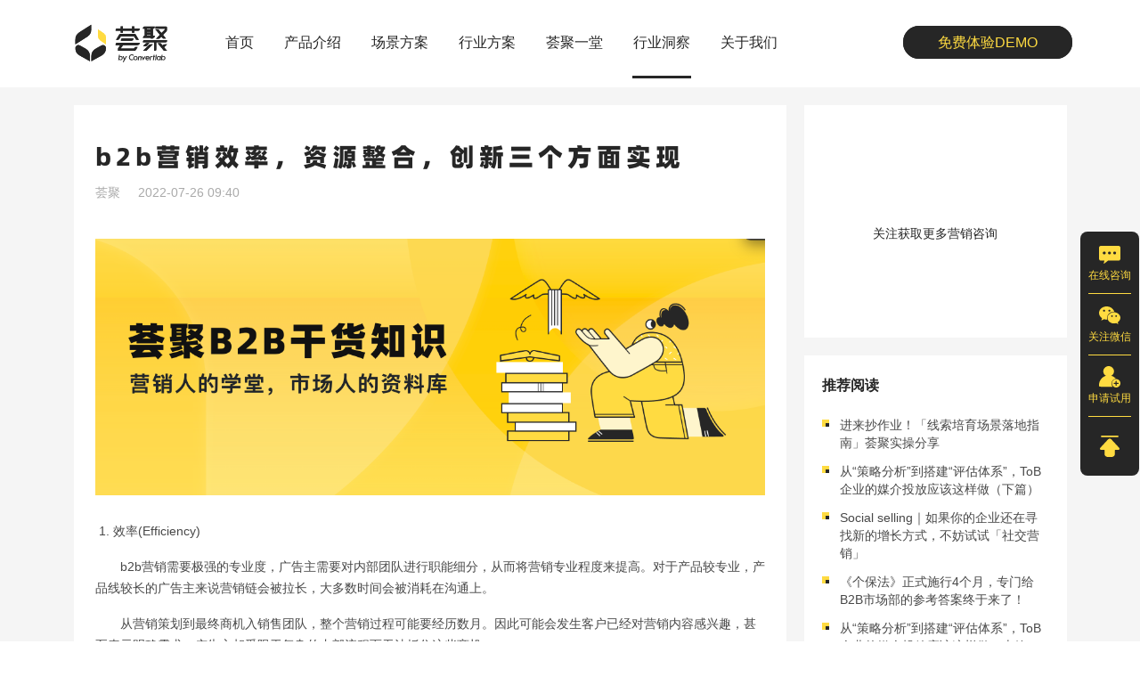

--- FILE ---
content_type: text/html
request_url: https://www.huiju.cool/industryinsight/373/
body_size: 16872
content:
<!DOCTYPE html><html lang="zh-cn"><head><meta charSet="utf-8"/><meta http-equiv="x-ua-compatible" content="ie=edge"/><meta name="viewport" content="width=device-width, initial-scale=1, shrink-to-fit=no"/><title data-react-helmet="true">b2b营销效率，资源整合，创新三个方面实现-荟聚</title><meta data-react-helmet="true" name="keywords" content="数字营销,生态圈,广告主,消费者"/><meta data-react-helmet="true" name="description" content="b2b营销需要极强的专业度，广告主需要对内部团队进行职能细分，从而将营销专业程度来提高。对于产品较专业，产品线较长的广告主来说营销链会被拉长，大多数时间会被消耗在沟通上。"/><link rel="stylesheet" href="/styles.6251353f84e0b46ed92f.css"/><meta name="generator" content="Gatsby 2.26.1"/><meta data-react-helmet="true" charSet="utf-8"/><script data-react-helmet="true">
              function docReady(fn) {
                // see if DOM is already available
                if (document.readyState === 'complete' || document.readyState === 'interactive') {
                  // call on next available tick
                  setTimeout(fn, 1);
                } else {
                  document.addEventListener('DOMContentLoaded', fn);
                }
              }
            </script><script data-react-helmet="true">
              docReady(function(){
                const oDate = new Date();
                oDate.setDate(oDate.getDate() - 1);
                document.cookie = "huiju_apply_shown=1;expires=" + oDate.toGMTString() + ";domain=.huiju.cool";
              });
            </script><link rel="sitemap" type="application/xml" href="/sitemap.xml"/><link rel="icon" href="/favicon-32x32.png?v=a2b38c990fbec3dae1704fffcacb3378" type="image/png"/><link rel="manifest" href="/manifest.webmanifest"/><meta name="theme-color" content="#02aab0"/><link rel="apple-touch-icon" sizes="48x48" href="/icons/icon-48x48.png?v=a2b38c990fbec3dae1704fffcacb3378"/><link rel="apple-touch-icon" sizes="72x72" href="/icons/icon-72x72.png?v=a2b38c990fbec3dae1704fffcacb3378"/><link rel="apple-touch-icon" sizes="96x96" href="/icons/icon-96x96.png?v=a2b38c990fbec3dae1704fffcacb3378"/><link rel="apple-touch-icon" sizes="144x144" href="/icons/icon-144x144.png?v=a2b38c990fbec3dae1704fffcacb3378"/><link rel="apple-touch-icon" sizes="192x192" href="/icons/icon-192x192.png?v=a2b38c990fbec3dae1704fffcacb3378"/><link rel="apple-touch-icon" sizes="256x256" href="/icons/icon-256x256.png?v=a2b38c990fbec3dae1704fffcacb3378"/><link rel="apple-touch-icon" sizes="384x384" href="/icons/icon-384x384.png?v=a2b38c990fbec3dae1704fffcacb3378"/><link rel="apple-touch-icon" sizes="512x512" href="/icons/icon-512x512.png?v=a2b38c990fbec3dae1704fffcacb3378"/><link as="script" rel="preload" href="/webpack-runtime-d918d92d9ec85f53bc3a.js"/><link as="script" rel="preload" href="/app-7371a3008c270d632a57.js"/><link as="script" rel="preload" href="/styles-7d4153d260c0197f0043.js"/><link as="script" rel="preload" href="/framework-5eea18058919dd785854.js"/><link as="script" rel="preload" href="/commons-9640f2c45b6a1dc1b0d5.js"/><link as="script" rel="preload" href="/46bb524741402fa1e2e70494a276a8d66eda50bc-8d378531a57b1f0c1425.js"/><link as="script" rel="preload" href="/component---src-templates-post-layout-jsx-8b29f57b0a50c961963b.js"/><link as="fetch" rel="preload" href="/page-data/industryinsight/373/page-data.json" crossorigin="anonymous"/><link as="fetch" rel="preload" href="/page-data/sq/d/1260507322.json" crossorigin="anonymous"/><link as="fetch" rel="preload" href="/page-data/app-data.json" crossorigin="anonymous"/></head><body><div id="___gatsby"><div style="outline:none" tabindex="-1" id="gatsby-focus-wrapper"><nav class="hj-navbar blogs scroll-top  navbar navbar-expand-lg navbar-light"><div class="container"><a href="/" class="navbar-brand"><img src="/static/logo-c0b3e4aaa94274721978a04b8bbd52ab.svg" class="brand"/></a><div class="navbar-collapse collapse" id="basic-navbar-nav"><div class="mr-auto navbar-nav"><a href="/" data-rb-event-key="/" class="nav-item nav-link">首页</a><a href="/products/" data-rb-event-key="/products/" class="nav-item nav-link">产品介绍</a><div class="nav-item  dropdown nav-link has-children"><button aria-haspopup="true" aria-expanded="false" type="button" class="dropdown-toggle btn btn-primary">场景方案</button><div class="custom-dropdown-menu " style="margin:0"><a href="/channels/" class="channels dropdown-item">全渠道获客管理</a><a href="/privacy/" class="privacy dropdown-item">私域流量运营</a><a href="/autoclue/" class="autoclue dropdown-item">自动化线索培育</a><a href="/collaboration/" class="collaboration dropdown-item">市场销售协同</a></div></div><div class="nav-item  dropdown nav-link has-children"><button aria-haspopup="true" aria-expanded="false" type="button" class="dropdown-toggle btn btn-primary">行业方案</button><div class="custom-dropdown-menu " style="margin:0"><a href="/manufacturing/" class="manufacturing dropdown-item">工业制造行业</a><a href="/software/" class="software dropdown-item">高新软件行业</a><a href="/enterprise-service/" class="enterprise-service dropdown-item">企业服务行业</a><a href="/chemical-raw-materials/" class="chemical-raw-materials dropdown-item">化工原材料行业</a></div></div><div class="nav-item  dropdown nav-link has-children"><button aria-haspopup="true" aria-expanded="false" type="button" class="dropdown-toggle btn btn-primary">荟聚一堂</button><div class="custom-dropdown-menu " style="margin:0"><a href="/blogs/" class="blogs dropdown-item">荟聚一堂</a><a href="https://a.huiju.cool/service/extcontent/page/f5cdd968712448afa6f2d1953590b3fc/home/1061" class="b2blession dropdown-item">B2B数字营销实践课程</a></div></div><a href="/industryinsights/" data-rb-event-key="/industryinsights/" class="nav-item nav-item-focus nav-link">行业洞察</a><a href="/aboutus/" data-rb-event-key="/aboutus/" class="nav-item nav-link">关于我们</a></div></div><button aria-controls="basic-navbar-nav" type="button" aria-label="Toggle navigation" class="navbar-toggler collapsed"><span class="navbar-toggler-icon"></span></button><div class="menu-apply-button-container"><span class="apply-btn apply-btn--phone default" aria-hidden="true">免费体验DEMO</span></div></div></nav><div class="layout-content blogs"><div class="postContainer"><div class="post"><h1>b2b营销效率，资源整合，创新三个方面实现</h1><div class="authorContainer"><span class="name">荟聚</span><span class="date">2022-07-26 09:40</span></div><a href="https://www.huiju.cool" target="_blank"><img class="coverImage" alt="b2b营销效率，资源整合，创新三个方面实现" src="https://cltemplate.oss-cn-hangzhou.aliyuncs.com/template/jike/WX20220113-195216%402x.png"/></a><p>​	   1. 效率(Efficiency)</p><p>　　b2b营销需要极强的专业度，广告主需要对内部团队进行职能细分，从而将营销专业程度来提高。对于产品较专业，产品线较长的广告主来说营销链会被拉长，大多数时间会被消耗在沟通上。</p><p>　　从营销策划到最终商机入销售团队，整个营销过程可能要经历数月。因此可能会发生客户已经对营销内容感兴趣，甚至表示明确需求，广告主却受限于复杂的内部流程而无法抓住这些商机。</p><p>　　通过b2b营销工具，广告主可以有效地对营销流程进行梳理，通过反馈收集机制实时提升客户画像精准度，以客户采购周期过程为中心建立跟进责任机制和时间点，提升资源标准化和整合度，优化营销效率，抓住有限的客户兴奋期窗口转变为商机，同时降低营销过程中的内部运营成本。</p><p>　　2. 营销资源的整合（Integration）</p><p>　　在<a href="https://www.huiju.cool/" style="color:#484848">b2b营销</a>过程中涉及的客户数据，营销物料，呼叫中心，各类供应商等资源是在具体执行过程中以营销活动层面进行整合，每次营销活动结束后只会产生“有商机的客户”和“没有商机的客户”两种结果，出于广告主内部以商机为中心的考核体系，大批有潜在需求和购买能力，但只是没有短期需求的客户是被忽视的。</p><p>　　通过客户反馈的收集，客户数据的管理形成更精准的客户画像，能帮助广告主以客户数据为中心打通不同的营销活动，在更长的时间维度持续发掘和追踪客户的采购需求，整合资源形成更高层面的营销战役。</p><p>　　同时在原有营销资源之外，还可以对接营销数据，代理商数据，市场研究数据甚至异业合作伙伴数据，整合市场部之外可用的营销资源。</p><p>　　3. 创新商业模式（Innovation）</p><p>　　除了给销售部门提供商机外，营销部门手中掌握的资源还可以跳开纯营销的范畴，帮助广告主在内部结构重组，销售渠道优化等领域发力。例如笔者涉及的某个国外项目，此国因为电商和物流薄弱，大部分中小企业的IT采购都在规模很小的线下实体店发生。</p><p>　　通过打通客户和代理商之间的数据，再结合b2b营销工具，能够通过不同区域投放电子邮件里面埋入少量优惠码，主要是介绍店面有配货的商品，将客户引入到实体店里面。上述模式形成了压货换客户流量的重要筹码。</p><p style="text-align:end">https://www.huiju.cool/</p><div class="post-pagination"><nav class="pagination-nav" aria-label="Blog list page navigation"><div class="pagination-nav__item"><a class="pagination-nav__link" href="/industryinsight/374/"><div class="pagination-nav__sublabel">上一篇</div><div class="pagination-nav__label">« <!-- -->浅谈b2b营销的关键性指标</div></a></div><div class="pagination-nav__item pagination-nav__item--next"><a class="pagination-nav__link" href="/industryinsight/372/"><div class="pagination-nav__sublabel">下一篇</div><div class="pagination-nav__label">b2b营销能够实现哪些目标？<!-- --> »</div></a></div></nav></div></div><div class="sider"><div class="qrcode"><div class="_cl_qrcode_article" style="width:160px"></div><div class="desc">关注获取更多营销咨询</div></div><div class="recommend"><div class="title">推荐阅读</div><div class="recommentList"><div class="recommentItem"><img src="[data-uri]" alt="post-icon"/><a href="/blog/2022-4-7/">进来抄作业！「线索培育场景落地指南」荟聚实操分享</a></div><div class="recommentItem"><img src="[data-uri]" alt="post-icon"/><a href="/blog/2022-4-1/">从“策略分析”到搭建“评估体系”，ToB企业的媒介投放应该这样做（下篇）</a></div><div class="recommentItem"><img src="[data-uri]" alt="post-icon"/><a href="/blog/2022-4-11/">Social selling｜如果你的企业还在寻找新的增长方式，不妨试试「社交营销」</a></div><div class="recommentItem"><img src="[data-uri]" alt="post-icon"/><a href="/blog/2022-3-4/">《个保法》正式施行4个月，专门给B2B市场部的参考答案终于来了！</a></div><div class="recommentItem"><img src="[data-uri]" alt="post-icon"/><a href="/blog/2022-3-3/">从“策略分析”到搭建“评估体系”，ToB企业的媒介投放应该这样做（上篇）</a></div></div></div></div></div></div><section id="footer2" class="footer2"><div class="footer-2 pc"><div class="container"><div class="content-wrapper"><div class="contact-list"><div class="logo"><img src="/static/logo-white-56-15c839e0556c7e1909045ed270a51035.svg" alt="huiju-cl-logo" class=""/></div><div class="icons-row"><a class="icon-item" href="https://www.linkedin.com/company/convertlab%E8%8D%9F%E8%81%9A" target="_blank" rel="noreferrer noopener nofollow"><img src="[data-uri]" alt="icon-in" class=""/></a><a class="icon-item" href="https://www.zhihu.com/org/ji-ke-34-46-56" target="_blank" rel="noreferrer noopener nofollow"><img src="[data-uri]" alt="icon-zhi" class=""/></a><a class="icon-item" href="https://www.toutiao.com/c/user/token/MS4wLjABAAAATplSPBdZ1OjQZW3qVlGPtHAV-rk92uaV1oNtEhwSxMrM6iWA6FhLIHRpZup_Butd/?source=feed" target="_blank" rel="noreferrer noopener nofollow"><img src="/static/icon-toutiao-13da4a597142f8644010464c0a5f2192.svg" alt="icon-toutiao" class=""/></a><a class="icon-item" target="_blank" rel="noreferrer noopener nofollow"><img src="[data-uri]" alt="icon-bai" class=""/><img src="/static/baijia-qrcode-ba728e74cd586f0540bd5aeef8f2997c.jpg" alt="icon-bai-qrcode" class="icon-qr-code"/></a><a class="icon-item" target="_blank" rel="noreferrer noopener nofollow"><img src="[data-uri]" alt="icon-shipin" class=""/><img src="/static/shipin-qrcode-85ea39abd79743d6a6e67ef0b8c5519f.jpg" alt="icon-shipin-qrcode" class="icon-qr-code"/></a></div><div class="contact-item-wrapper"><h5>联系我们</h5><div class="contact-item"><a href="tel://4001036033">Tel: 400-850-9918</a></div><div class="contact-item"><a href="mailto:MKT@convertlab.com">E-mail: MKT@convertlab.com</a></div><div class="contact-item"><span>Address: 上海市静安区恒丰路568号12楼</span></div></div></div><div class="footer-qrcode col-lg-3 col-md-6 col-sm-12 col-24"><div class="qr-code-wrapper"><div class="qrCode-item"><div class="binding _cl_qrcode_footer" id="_cl_qrcode_footer" style="width:96px;height:96px"></div><div class="title">关注微信公众号</div></div><div class="qrCode-item"><div class="binding _cl_wework_qrcode_footer2_pc" id="_cl_wework_qrcode_footer2_pc" style="width:96px;height:96px"></div><div class="title">扫码咨询</div></div></div></div></div></div></div><div class="footer-2 mobile"><div class="container"><div class="logo"><img src="/static/logo-white-56-15c839e0556c7e1909045ed270a51035.svg" alt="huiju-cl-logo" class=""/></div><div class="footer-qrcode col"><div class="qr-code-wrapper"><div class="qrCode-item"><div class="binding _cl_qrcode_footer" id="_cl_qrcode_footer" style="width:96px;height:96px"></div><div class="title">关注微信公众号</div></div><div class="qrCode-item"><div class="binding _cl_wework_qrcode_footer2_mobile" id="_cl_wework_qrcode_footer2_mobile" style="width:96px;height:96px"></div><div class="title">扫码咨询</div></div></div></div><div class="icons-row"><a class="icon-item" href="https://www.linkedin.com/company/convertlab%E8%8D%9F%E8%81%9A" target="_blank" rel="noreferrer noopener nofollow"><img src="[data-uri]" alt="icon-in" class=""/></a><a class="icon-item" href="https://www.zhihu.com/org/ji-ke-34-46-56" target="_blank" rel="noreferrer noopener nofollow"><img src="[data-uri]" alt="icon-zhi" class=""/></a><a class="icon-item" href="https://www.toutiao.com/c/user/token/MS4wLjABAAAATplSPBdZ1OjQZW3qVlGPtHAV-rk92uaV1oNtEhwSxMrM6iWA6FhLIHRpZup_Butd/?source=feed" target="_blank" rel="noreferrer noopener nofollow"><img src="/static/icon-toutiao-13da4a597142f8644010464c0a5f2192.svg" alt="icon-toutiao" class=""/></a><a class="icon-item"><img src="[data-uri]" alt="icon-bai" class=""/></a><a class="icon-item"><img src="[data-uri]" alt="icon-shipin" class=""/></a></div><div class="contact-item-wrapper"><div class="contact-item"><a href="tel://4001036033">Tel: 400-850-9918</a></div><div class="contact-item"><a href="mailto:MKT@convertlab.com">E-mail: MKT@convertlab.com</a></div><div class="contact-item"><span>Address: 上海市静安区恒丰路568号12楼</span></div></div></div></div></section><div id="copyright" class="copyright"><div class="container"><div class="content"><div class="item">上海欣京阳信息科技有限公司 </div><div class="item"><a href="https://beian.miit.gov.cn/" target="_blank" rel="noreferrer noopener nofollow">沪ICP备20015744号-3</a></div><div class="item">© Copyright All Rights Reserved</div><div class="item-right"><a href="/privacypolicy/" target="_blank" rel="noopener" class="pc-privacy">隐私政策</a><span>  |  </span><a href="/childrenprivacy/" target="_blank" rel="noopener" class="pc-privacy">儿童隐私保护声明</a><span>  |  </span><a href="/cookieprivacy/" target="_blank" rel="noopener" class="pc-privacy">Cookie政策</a></div></div></div></div><div class="nav-btn-wrapper"><div class="nav-btn"><div class="nav-btn-content"><div class="nav-btn-icon Counsel"></div><div class="icon-title">在线咨询</div><div class="weixin-qrCode-wrapper"><div class="hover-arrow"></div><div class="hover-content qrCode"><div class="" id="_cl_wework_qrcode_rightSide" style="width:105px;height:105px"></div><p class="description">添加企业微信
1V1在线咨询</p></div></div></div></div><div class="nav-btn"><div class="nav-btn-content"><div class="nav-btn-icon Weixin"></div><div class="icon-title">关注微信</div><div class="weixin-qrCode-wrapper"><div class="hover-arrow"></div><div class="hover-content qrCode"><div class="_cl_qrcode_float" style="width:105px;height:105px"></div><p class="description">关注公众号
获取一手营销洞察</p></div></div></div></div><div class="nav-btn"><div class="nav-btn-content"><div class="nav-btn-icon Apply"></div><div class="icon-title">申请试用</div></div></div><div class="nav-btn"><div class="nav-btn-content no-text"><div class="nav-btn-icon Backtotop"></div></div></div></div><div></div></div><div id="gatsby-announcer" style="position:absolute;top:0;width:1px;height:1px;padding:0;overflow:hidden;clip:rect(0, 0, 0, 0);white-space:nowrap;border:0" aria-live="assertive" aria-atomic="true"></div></div><script id="gatsby-script-loader">/*<![CDATA[*/window.pagePath="/industryinsight/373/";/*]]>*/</script><script id="gatsby-chunk-mapping">/*<![CDATA[*/window.___chunkMapping={"polyfill":["/polyfill-cdd3ca34f0ac865dcbea.js"],"app":["/app-7371a3008c270d632a57.js"],"component---src-pages-404-js":["/component---src-pages-404-js-a9f491b104687a9f5529.js"],"component---src-pages-aboutus-js":["/component---src-pages-aboutus-js-b28df3438432e676fbe6.js"],"component---src-pages-autoclue-js":["/component---src-pages-autoclue-js-0e0596aac8d21d4047f6.js"],"component---src-pages-channels-js":["/component---src-pages-channels-js-449df9da6871a9187452.js"],"component---src-pages-chemical-raw-materials-js":["/component---src-pages-chemical-raw-materials-js-5021dc209074ca7614e1.js"],"component---src-pages-childrenprivacy-js":["/component---src-pages-childrenprivacy-js-83ad9fedc9fb0cb07126.js"],"component---src-pages-collaboration-js":["/component---src-pages-collaboration-js-bc39de974198ccc74bca.js"],"component---src-pages-cookieprivacy-js":["/component---src-pages-cookieprivacy-js-9711072a8dde6f1c783b.js"],"component---src-pages-enterprise-service-js":["/component---src-pages-enterprise-service-js-9c790b98a3b35e63ef7a.js"],"component---src-pages-index-js":["/component---src-pages-index-js-a0cf4c3d10b80314ceb2.js"],"component---src-pages-manufacturing-js":["/component---src-pages-manufacturing-js-6e6996865f4b0fed31fb.js"],"component---src-pages-privacy-js":["/component---src-pages-privacy-js-7971f89e294cd710a0eb.js"],"component---src-pages-privacypolicy-js":["/component---src-pages-privacypolicy-js-eb07e3407f3717022fc0.js"],"component---src-pages-products-js":["/component---src-pages-products-js-6a7338e73dd49d70be6a.js"],"component---src-pages-software-js":["/component---src-pages-software-js-a2754440a8622d921b71.js"],"component---src-templates-blogs-js":["/component---src-templates-blogs-js-b18906323e3bdd59258a.js"],"component---src-templates-post-layout-jsx":["/component---src-templates-post-layout-jsx-8b29f57b0a50c961963b.js"]};/*]]>*/</script><script src="/polyfill-cdd3ca34f0ac865dcbea.js" nomodule=""></script><script src="/component---src-templates-post-layout-jsx-8b29f57b0a50c961963b.js" async=""></script><script src="/46bb524741402fa1e2e70494a276a8d66eda50bc-8d378531a57b1f0c1425.js" async=""></script><script src="/commons-9640f2c45b6a1dc1b0d5.js" async=""></script><script src="/framework-5eea18058919dd785854.js" async=""></script><script src="/styles-7d4153d260c0197f0043.js" async=""></script><script src="/app-7371a3008c270d632a57.js" async=""></script><script src="/webpack-runtime-d918d92d9ec85f53bc3a.js" async=""></script></body></html>

--- FILE ---
content_type: text/css
request_url: https://www.huiju.cool/styles.6251353f84e0b46ed92f.css
body_size: 71294
content:
/*!
 * Bootstrap v4.5.2 (https://getbootstrap.com/)
 * Copyright 2011-2020 The Bootstrap Authors
 * Copyright 2011-2020 Twitter, Inc.
 * Licensed under MIT (https://github.com/twbs/bootstrap/blob/main/LICENSE)
 */:root{--blue:#007bff;--indigo:#6610f2;--purple:#6f42c1;--pink:#e83e8c;--red:#dc3545;--orange:#fd7e14;--yellow:#ffc107;--green:#28a745;--teal:#20c997;--cyan:#17a2b8;--white:#fff;--gray:#6c757d;--gray-dark:#343a40;--primary:#007bff;--secondary:#6c757d;--success:#28a745;--info:#17a2b8;--warning:#ffc107;--danger:#dc3545;--light:#f8f9fa;--dark:#343a40;--breakpoint-xs:0;--breakpoint-sm:576px;--breakpoint-md:768px;--breakpoint-lg:992px;--breakpoint-xl:1200px;--font-family-sans-serif:-apple-system,BlinkMacSystemFont,"Segoe UI",Roboto,"Helvetica Neue",Arial,"Noto Sans",sans-serif,"Apple Color Emoji","Segoe UI Emoji","Segoe UI Symbol","Noto Color Emoji";--font-family-monospace:SFMono-Regular,Menlo,Monaco,Consolas,"Liberation Mono","Courier New",monospace}*,:after,:before{box-sizing:border-box}html{font-family:sans-serif;line-height:1.15;-webkit-text-size-adjust:100%;-webkit-tap-highlight-color:transparent}article,aside,figcaption,figure,footer,header,hgroup,main,nav,section{display:block}body{margin:0;font-family:-apple-system,BlinkMacSystemFont,Segoe UI,Roboto,Helvetica Neue,Arial,Noto Sans,sans-serif,Apple Color Emoji,Segoe UI Emoji,Segoe UI Symbol,Noto Color Emoji;font-size:1rem;font-weight:400;line-height:1.5;color:#212529;text-align:left;background-color:#fff}[tabindex="-1"]:focus:not(:focus-visible){outline:0!important}hr{box-sizing:content-box;height:0;overflow:visible}h1,h2,h3,h4,h5,h6{margin-top:0;margin-bottom:.5rem}p{margin-top:0;margin-bottom:1rem}abbr[data-original-title],abbr[title]{text-decoration:underline;-webkit-text-decoration:underline dotted;text-decoration:underline dotted;cursor:help;border-bottom:0;-webkit-text-decoration-skip-ink:none;text-decoration-skip-ink:none}address{font-style:normal;line-height:inherit}address,dl,ol,ul{margin-bottom:1rem}dl,ol,ul{margin-top:0}ol ol,ol ul,ul ol,ul ul{margin-bottom:0}dt{font-weight:700}dd{margin-bottom:.5rem;margin-left:0}blockquote{margin:0 0 1rem}b,strong{font-weight:bolder}small{font-size:80%}sub,sup{position:relative;font-size:75%;line-height:0;vertical-align:baseline}sub{bottom:-.25em}sup{top:-.5em}a{color:#007bff;text-decoration:none;background-color:transparent}a:hover{color:#0056b3;text-decoration:underline}a:not([href]):not([class]),a:not([href]):not([class]):hover{color:inherit;text-decoration:none}code,kbd,pre,samp{font-family:SFMono-Regular,Menlo,Monaco,Consolas,Liberation Mono,Courier New,monospace;font-size:1em}pre{margin-top:0;margin-bottom:1rem;overflow:auto;-ms-overflow-style:scrollbar}figure{margin:0 0 1rem}img{border-style:none}img,svg{vertical-align:middle}svg{overflow:hidden}table{border-collapse:collapse}caption{padding-top:.75rem;padding-bottom:.75rem;color:#6c757d;text-align:left;caption-side:bottom}th{text-align:inherit}label{display:inline-block;margin-bottom:.5rem}button{border-radius:0}button:focus{outline:1px dotted;outline:5px auto -webkit-focus-ring-color}button,input,optgroup,select,textarea{margin:0;font-family:inherit;font-size:inherit;line-height:inherit}button,input{overflow:visible}button,select{text-transform:none}[role=button]{cursor:pointer}select{word-wrap:normal}[type=button],[type=reset],[type=submit],button{-webkit-appearance:button}[type=button]:not(:disabled),[type=reset]:not(:disabled),[type=submit]:not(:disabled),button:not(:disabled){cursor:pointer}[type=button]::-moz-focus-inner,[type=reset]::-moz-focus-inner,[type=submit]::-moz-focus-inner,button::-moz-focus-inner{padding:0;border-style:none}input[type=checkbox],input[type=radio]{box-sizing:border-box;padding:0}textarea{overflow:auto;resize:vertical}fieldset{min-width:0;padding:0;margin:0;border:0}legend{display:block;width:100%;max-width:100%;padding:0;margin-bottom:.5rem;font-size:1.5rem;line-height:inherit;color:inherit;white-space:normal}progress{vertical-align:baseline}[type=number]::-webkit-inner-spin-button,[type=number]::-webkit-outer-spin-button{height:auto}[type=search]{outline-offset:-2px;-webkit-appearance:none}[type=search]::-webkit-search-decoration{-webkit-appearance:none}::-webkit-file-upload-button{font:inherit;-webkit-appearance:button}output{display:inline-block}summary{display:list-item;cursor:pointer}template{display:none}[hidden]{display:none!important}.h1,.h2,.h3,.h4,.h5,.h6,h1,h2,h3,h4,h5,h6{margin-bottom:.5rem;font-weight:500;line-height:1.2}.h1,h1{font-size:2.5rem}.h2,h2{font-size:2rem}.h3,h3{font-size:1.75rem}.h4,h4{font-size:1.5rem}.h5,h5{font-size:1.25rem}.h6,h6{font-size:1rem}.lead{font-size:1.25rem;font-weight:300}.display-1{font-size:6rem}.display-1,.display-2{font-weight:300;line-height:1.2}.display-2{font-size:5.5rem}.display-3{font-size:4.5rem}.display-3,.display-4{font-weight:300;line-height:1.2}.display-4{font-size:3.5rem}hr{margin-top:1rem;margin-bottom:1rem;border:0;border-top:1px solid rgba(0,0,0,.1)}.small,small{font-size:80%;font-weight:400}.mark,mark{padding:.2em;background-color:#fcf8e3}.list-inline,.list-unstyled{padding-left:0;list-style:none}.list-inline-item{display:inline-block}.list-inline-item:not(:last-child){margin-right:.5rem}.initialism{font-size:90%;text-transform:uppercase}.blockquote{margin-bottom:1rem;font-size:1.25rem}.blockquote-footer{display:block;font-size:80%;color:#6c757d}.blockquote-footer:before{content:"\2014\A0"}.img-fluid,.img-thumbnail{max-width:100%;height:auto}.img-thumbnail{padding:.25rem;background-color:#fff;border:1px solid #dee2e6;border-radius:.25rem}.figure{display:inline-block}.figure-img{margin-bottom:.5rem;line-height:1}.figure-caption{font-size:90%;color:#6c757d}code{font-size:87.5%;color:#e83e8c;word-wrap:break-word}a>code{color:inherit}kbd{padding:.2rem .4rem;font-size:87.5%;color:#fff;background-color:#212529;border-radius:.2rem}kbd kbd{padding:0;font-size:100%;font-weight:700}pre{display:block;font-size:87.5%;color:#212529}pre code{font-size:inherit;color:inherit;word-break:normal}.pre-scrollable{max-height:340px;overflow-y:scroll}.container,.container-fluid,.container-lg,.container-md,.container-sm,.container-xl{width:100%;padding-right:15px;padding-left:15px;margin-right:auto;margin-left:auto}@media (min-width:576px){.container,.container-sm{max-width:540px}}@media (min-width:768px){.container,.container-md,.container-sm{max-width:720px}}@media (min-width:992px){.container,.container-lg,.container-md,.container-sm{max-width:960px}}@media (min-width:1200px){.container,.container-lg,.container-md,.container-sm,.container-xl{max-width:1140px}}.row{display:flex;flex-wrap:wrap;margin-right:-15px;margin-left:-15px}.no-gutters{margin-right:0;margin-left:0}.no-gutters>.col,.no-gutters>[class*=col-]{padding-right:0;padding-left:0}.col,.col-1,.col-2,.col-3,.col-4,.col-5,.col-6,.col-7,.col-8,.col-9,.col-10,.col-11,.col-12,.col-auto,.col-lg,.col-lg-1,.col-lg-2,.col-lg-3,.col-lg-4,.col-lg-5,.col-lg-6,.col-lg-7,.col-lg-8,.col-lg-9,.col-lg-10,.col-lg-11,.col-lg-12,.col-lg-auto,.col-md,.col-md-1,.col-md-2,.col-md-3,.col-md-4,.col-md-5,.col-md-6,.col-md-7,.col-md-8,.col-md-9,.col-md-10,.col-md-11,.col-md-12,.col-md-auto,.col-sm,.col-sm-1,.col-sm-2,.col-sm-3,.col-sm-4,.col-sm-5,.col-sm-6,.col-sm-7,.col-sm-8,.col-sm-9,.col-sm-10,.col-sm-11,.col-sm-12,.col-sm-auto,.col-xl,.col-xl-1,.col-xl-2,.col-xl-3,.col-xl-4,.col-xl-5,.col-xl-6,.col-xl-7,.col-xl-8,.col-xl-9,.col-xl-10,.col-xl-11,.col-xl-12,.col-xl-auto{position:relative;width:100%;padding-right:15px;padding-left:15px}.col{flex-basis:0;flex-grow:1;max-width:100%}.row-cols-1>*{flex:0 0 100%;max-width:100%}.row-cols-2>*{flex:0 0 50%;max-width:50%}.row-cols-3>*{flex:0 0 33.333333%;max-width:33.333333%}.row-cols-4>*{flex:0 0 25%;max-width:25%}.row-cols-5>*{flex:0 0 20%;max-width:20%}.row-cols-6>*{flex:0 0 16.666667%;max-width:16.666667%}.col-auto{flex:0 0 auto;width:auto;max-width:100%}.col-1{flex:0 0 8.333333%;max-width:8.333333%}.col-2{flex:0 0 16.666667%;max-width:16.666667%}.col-3{flex:0 0 25%;max-width:25%}.col-4{flex:0 0 33.333333%;max-width:33.333333%}.col-5{flex:0 0 41.666667%;max-width:41.666667%}.col-6{flex:0 0 50%;max-width:50%}.col-7{flex:0 0 58.333333%;max-width:58.333333%}.col-8{flex:0 0 66.666667%;max-width:66.666667%}.col-9{flex:0 0 75%;max-width:75%}.col-10{flex:0 0 83.333333%;max-width:83.333333%}.col-11{flex:0 0 91.666667%;max-width:91.666667%}.col-12{flex:0 0 100%;max-width:100%}.order-first{order:-1}.order-last{order:13}.order-0{order:0}.order-1{order:1}.order-2{order:2}.order-3{order:3}.order-4{order:4}.order-5{order:5}.order-6{order:6}.order-7{order:7}.order-8{order:8}.order-9{order:9}.order-10{order:10}.order-11{order:11}.order-12{order:12}.offset-1{margin-left:8.333333%}.offset-2{margin-left:16.666667%}.offset-3{margin-left:25%}.offset-4{margin-left:33.333333%}.offset-5{margin-left:41.666667%}.offset-6{margin-left:50%}.offset-7{margin-left:58.333333%}.offset-8{margin-left:66.666667%}.offset-9{margin-left:75%}.offset-10{margin-left:83.333333%}.offset-11{margin-left:91.666667%}@media (min-width:576px){.col-sm{flex-basis:0;flex-grow:1;max-width:100%}.row-cols-sm-1>*{flex:0 0 100%;max-width:100%}.row-cols-sm-2>*{flex:0 0 50%;max-width:50%}.row-cols-sm-3>*{flex:0 0 33.333333%;max-width:33.333333%}.row-cols-sm-4>*{flex:0 0 25%;max-width:25%}.row-cols-sm-5>*{flex:0 0 20%;max-width:20%}.row-cols-sm-6>*{flex:0 0 16.666667%;max-width:16.666667%}.col-sm-auto{flex:0 0 auto;width:auto;max-width:100%}.col-sm-1{flex:0 0 8.333333%;max-width:8.333333%}.col-sm-2{flex:0 0 16.666667%;max-width:16.666667%}.col-sm-3{flex:0 0 25%;max-width:25%}.col-sm-4{flex:0 0 33.333333%;max-width:33.333333%}.col-sm-5{flex:0 0 41.666667%;max-width:41.666667%}.col-sm-6{flex:0 0 50%;max-width:50%}.col-sm-7{flex:0 0 58.333333%;max-width:58.333333%}.col-sm-8{flex:0 0 66.666667%;max-width:66.666667%}.col-sm-9{flex:0 0 75%;max-width:75%}.col-sm-10{flex:0 0 83.333333%;max-width:83.333333%}.col-sm-11{flex:0 0 91.666667%;max-width:91.666667%}.col-sm-12{flex:0 0 100%;max-width:100%}.order-sm-first{order:-1}.order-sm-last{order:13}.order-sm-0{order:0}.order-sm-1{order:1}.order-sm-2{order:2}.order-sm-3{order:3}.order-sm-4{order:4}.order-sm-5{order:5}.order-sm-6{order:6}.order-sm-7{order:7}.order-sm-8{order:8}.order-sm-9{order:9}.order-sm-10{order:10}.order-sm-11{order:11}.order-sm-12{order:12}.offset-sm-0{margin-left:0}.offset-sm-1{margin-left:8.333333%}.offset-sm-2{margin-left:16.666667%}.offset-sm-3{margin-left:25%}.offset-sm-4{margin-left:33.333333%}.offset-sm-5{margin-left:41.666667%}.offset-sm-6{margin-left:50%}.offset-sm-7{margin-left:58.333333%}.offset-sm-8{margin-left:66.666667%}.offset-sm-9{margin-left:75%}.offset-sm-10{margin-left:83.333333%}.offset-sm-11{margin-left:91.666667%}}@media (min-width:768px){.col-md{flex-basis:0;flex-grow:1;max-width:100%}.row-cols-md-1>*{flex:0 0 100%;max-width:100%}.row-cols-md-2>*{flex:0 0 50%;max-width:50%}.row-cols-md-3>*{flex:0 0 33.333333%;max-width:33.333333%}.row-cols-md-4>*{flex:0 0 25%;max-width:25%}.row-cols-md-5>*{flex:0 0 20%;max-width:20%}.row-cols-md-6>*{flex:0 0 16.666667%;max-width:16.666667%}.col-md-auto{flex:0 0 auto;width:auto;max-width:100%}.col-md-1{flex:0 0 8.333333%;max-width:8.333333%}.col-md-2{flex:0 0 16.666667%;max-width:16.666667%}.col-md-3{flex:0 0 25%;max-width:25%}.col-md-4{flex:0 0 33.333333%;max-width:33.333333%}.col-md-5{flex:0 0 41.666667%;max-width:41.666667%}.col-md-6{flex:0 0 50%;max-width:50%}.col-md-7{flex:0 0 58.333333%;max-width:58.333333%}.col-md-8{flex:0 0 66.666667%;max-width:66.666667%}.col-md-9{flex:0 0 75%;max-width:75%}.col-md-10{flex:0 0 83.333333%;max-width:83.333333%}.col-md-11{flex:0 0 91.666667%;max-width:91.666667%}.col-md-12{flex:0 0 100%;max-width:100%}.order-md-first{order:-1}.order-md-last{order:13}.order-md-0{order:0}.order-md-1{order:1}.order-md-2{order:2}.order-md-3{order:3}.order-md-4{order:4}.order-md-5{order:5}.order-md-6{order:6}.order-md-7{order:7}.order-md-8{order:8}.order-md-9{order:9}.order-md-10{order:10}.order-md-11{order:11}.order-md-12{order:12}.offset-md-0{margin-left:0}.offset-md-1{margin-left:8.333333%}.offset-md-2{margin-left:16.666667%}.offset-md-3{margin-left:25%}.offset-md-4{margin-left:33.333333%}.offset-md-5{margin-left:41.666667%}.offset-md-6{margin-left:50%}.offset-md-7{margin-left:58.333333%}.offset-md-8{margin-left:66.666667%}.offset-md-9{margin-left:75%}.offset-md-10{margin-left:83.333333%}.offset-md-11{margin-left:91.666667%}}@media (min-width:992px){.col-lg{flex-basis:0;flex-grow:1;max-width:100%}.row-cols-lg-1>*{flex:0 0 100%;max-width:100%}.row-cols-lg-2>*{flex:0 0 50%;max-width:50%}.row-cols-lg-3>*{flex:0 0 33.333333%;max-width:33.333333%}.row-cols-lg-4>*{flex:0 0 25%;max-width:25%}.row-cols-lg-5>*{flex:0 0 20%;max-width:20%}.row-cols-lg-6>*{flex:0 0 16.666667%;max-width:16.666667%}.col-lg-auto{flex:0 0 auto;width:auto;max-width:100%}.col-lg-1{flex:0 0 8.333333%;max-width:8.333333%}.col-lg-2{flex:0 0 16.666667%;max-width:16.666667%}.col-lg-3{flex:0 0 25%;max-width:25%}.col-lg-4{flex:0 0 33.333333%;max-width:33.333333%}.col-lg-5{flex:0 0 41.666667%;max-width:41.666667%}.col-lg-6{flex:0 0 50%;max-width:50%}.col-lg-7{flex:0 0 58.333333%;max-width:58.333333%}.col-lg-8{flex:0 0 66.666667%;max-width:66.666667%}.col-lg-9{flex:0 0 75%;max-width:75%}.col-lg-10{flex:0 0 83.333333%;max-width:83.333333%}.col-lg-11{flex:0 0 91.666667%;max-width:91.666667%}.col-lg-12{flex:0 0 100%;max-width:100%}.order-lg-first{order:-1}.order-lg-last{order:13}.order-lg-0{order:0}.order-lg-1{order:1}.order-lg-2{order:2}.order-lg-3{order:3}.order-lg-4{order:4}.order-lg-5{order:5}.order-lg-6{order:6}.order-lg-7{order:7}.order-lg-8{order:8}.order-lg-9{order:9}.order-lg-10{order:10}.order-lg-11{order:11}.order-lg-12{order:12}.offset-lg-0{margin-left:0}.offset-lg-1{margin-left:8.333333%}.offset-lg-2{margin-left:16.666667%}.offset-lg-3{margin-left:25%}.offset-lg-4{margin-left:33.333333%}.offset-lg-5{margin-left:41.666667%}.offset-lg-6{margin-left:50%}.offset-lg-7{margin-left:58.333333%}.offset-lg-8{margin-left:66.666667%}.offset-lg-9{margin-left:75%}.offset-lg-10{margin-left:83.333333%}.offset-lg-11{margin-left:91.666667%}}@media (min-width:1200px){.col-xl{flex-basis:0;flex-grow:1;max-width:100%}.row-cols-xl-1>*{flex:0 0 100%;max-width:100%}.row-cols-xl-2>*{flex:0 0 50%;max-width:50%}.row-cols-xl-3>*{flex:0 0 33.333333%;max-width:33.333333%}.row-cols-xl-4>*{flex:0 0 25%;max-width:25%}.row-cols-xl-5>*{flex:0 0 20%;max-width:20%}.row-cols-xl-6>*{flex:0 0 16.666667%;max-width:16.666667%}.col-xl-auto{flex:0 0 auto;width:auto;max-width:100%}.col-xl-1{flex:0 0 8.333333%;max-width:8.333333%}.col-xl-2{flex:0 0 16.666667%;max-width:16.666667%}.col-xl-3{flex:0 0 25%;max-width:25%}.col-xl-4{flex:0 0 33.333333%;max-width:33.333333%}.col-xl-5{flex:0 0 41.666667%;max-width:41.666667%}.col-xl-6{flex:0 0 50%;max-width:50%}.col-xl-7{flex:0 0 58.333333%;max-width:58.333333%}.col-xl-8{flex:0 0 66.666667%;max-width:66.666667%}.col-xl-9{flex:0 0 75%;max-width:75%}.col-xl-10{flex:0 0 83.333333%;max-width:83.333333%}.col-xl-11{flex:0 0 91.666667%;max-width:91.666667%}.col-xl-12{flex:0 0 100%;max-width:100%}.order-xl-first{order:-1}.order-xl-last{order:13}.order-xl-0{order:0}.order-xl-1{order:1}.order-xl-2{order:2}.order-xl-3{order:3}.order-xl-4{order:4}.order-xl-5{order:5}.order-xl-6{order:6}.order-xl-7{order:7}.order-xl-8{order:8}.order-xl-9{order:9}.order-xl-10{order:10}.order-xl-11{order:11}.order-xl-12{order:12}.offset-xl-0{margin-left:0}.offset-xl-1{margin-left:8.333333%}.offset-xl-2{margin-left:16.666667%}.offset-xl-3{margin-left:25%}.offset-xl-4{margin-left:33.333333%}.offset-xl-5{margin-left:41.666667%}.offset-xl-6{margin-left:50%}.offset-xl-7{margin-left:58.333333%}.offset-xl-8{margin-left:66.666667%}.offset-xl-9{margin-left:75%}.offset-xl-10{margin-left:83.333333%}.offset-xl-11{margin-left:91.666667%}}.table{width:100%;margin-bottom:1rem;color:#212529}.table td,.table th{padding:.75rem;vertical-align:top;border-top:1px solid #dee2e6}.table thead th{vertical-align:bottom;border-bottom:2px solid #dee2e6}.table tbody+tbody{border-top:2px solid #dee2e6}.table-sm td,.table-sm th{padding:.3rem}.table-bordered,.table-bordered td,.table-bordered th{border:1px solid #dee2e6}.table-bordered thead td,.table-bordered thead th{border-bottom-width:2px}.table-borderless tbody+tbody,.table-borderless td,.table-borderless th,.table-borderless thead th{border:0}.table-striped tbody tr:nth-of-type(odd){background-color:rgba(0,0,0,.05)}.table-hover tbody tr:hover{color:#212529;background-color:rgba(0,0,0,.075)}.table-primary,.table-primary>td,.table-primary>th{background-color:#b8daff}.table-primary tbody+tbody,.table-primary td,.table-primary th,.table-primary thead th{border-color:#7abaff}.table-hover .table-primary:hover,.table-hover .table-primary:hover>td,.table-hover .table-primary:hover>th{background-color:#9fcdff}.table-secondary,.table-secondary>td,.table-secondary>th{background-color:#d6d8db}.table-secondary tbody+tbody,.table-secondary td,.table-secondary th,.table-secondary thead th{border-color:#b3b7bb}.table-hover .table-secondary:hover,.table-hover .table-secondary:hover>td,.table-hover .table-secondary:hover>th{background-color:#c8cbcf}.table-success,.table-success>td,.table-success>th{background-color:#c3e6cb}.table-success tbody+tbody,.table-success td,.table-success th,.table-success thead th{border-color:#8fd19e}.table-hover .table-success:hover,.table-hover .table-success:hover>td,.table-hover .table-success:hover>th{background-color:#b1dfbb}.table-info,.table-info>td,.table-info>th{background-color:#bee5eb}.table-info tbody+tbody,.table-info td,.table-info th,.table-info thead th{border-color:#86cfda}.table-hover .table-info:hover,.table-hover .table-info:hover>td,.table-hover .table-info:hover>th{background-color:#abdde5}.table-warning,.table-warning>td,.table-warning>th{background-color:#ffeeba}.table-warning tbody+tbody,.table-warning td,.table-warning th,.table-warning thead th{border-color:#ffdf7e}.table-hover .table-warning:hover,.table-hover .table-warning:hover>td,.table-hover .table-warning:hover>th{background-color:#ffe8a1}.table-danger,.table-danger>td,.table-danger>th{background-color:#f5c6cb}.table-danger tbody+tbody,.table-danger td,.table-danger th,.table-danger thead th{border-color:#ed969e}.table-hover .table-danger:hover,.table-hover .table-danger:hover>td,.table-hover .table-danger:hover>th{background-color:#f1b0b7}.table-light,.table-light>td,.table-light>th{background-color:#fdfdfe}.table-light tbody+tbody,.table-light td,.table-light th,.table-light thead th{border-color:#fbfcfc}.table-hover .table-light:hover,.table-hover .table-light:hover>td,.table-hover .table-light:hover>th{background-color:#ececf6}.table-dark,.table-dark>td,.table-dark>th{background-color:#c6c8ca}.table-dark tbody+tbody,.table-dark td,.table-dark th,.table-dark thead th{border-color:#95999c}.table-hover .table-dark:hover,.table-hover .table-dark:hover>td,.table-hover .table-dark:hover>th{background-color:#b9bbbe}.table-active,.table-active>td,.table-active>th,.table-hover .table-active:hover,.table-hover .table-active:hover>td,.table-hover .table-active:hover>th{background-color:rgba(0,0,0,.075)}.table .thead-dark th{color:#fff;background-color:#343a40;border-color:#454d55}.table .thead-light th{color:#495057;background-color:#e9ecef;border-color:#dee2e6}.table-dark{color:#fff;background-color:#343a40}.table-dark td,.table-dark th,.table-dark thead th{border-color:#454d55}.table-dark.table-bordered{border:0}.table-dark.table-striped tbody tr:nth-of-type(odd){background-color:hsla(0,0%,100%,.05)}.table-dark.table-hover tbody tr:hover{color:#fff;background-color:hsla(0,0%,100%,.075)}@media (max-width:575.98px){.table-responsive-sm{display:block;width:100%;overflow-x:auto;-webkit-overflow-scrolling:touch}.table-responsive-sm>.table-bordered{border:0}}@media (max-width:767.98px){.table-responsive-md{display:block;width:100%;overflow-x:auto;-webkit-overflow-scrolling:touch}.table-responsive-md>.table-bordered{border:0}}@media (max-width:991.98px){.table-responsive-lg{display:block;width:100%;overflow-x:auto;-webkit-overflow-scrolling:touch}.table-responsive-lg>.table-bordered{border:0}}@media (max-width:1199.98px){.table-responsive-xl{display:block;width:100%;overflow-x:auto;-webkit-overflow-scrolling:touch}.table-responsive-xl>.table-bordered{border:0}}.table-responsive{display:block;width:100%;overflow-x:auto;-webkit-overflow-scrolling:touch}.table-responsive>.table-bordered{border:0}.form-control{display:block;width:100%;height:calc(1.5em + .75rem + 2px);padding:.375rem .75rem;font-size:1rem;font-weight:400;line-height:1.5;color:#495057;background-color:#fff;background-clip:padding-box;border:1px solid #ced4da;border-radius:.25rem;transition:border-color .15s ease-in-out,box-shadow .15s ease-in-out}@media (prefers-reduced-motion:reduce){.form-control{transition:none}}.form-control::-ms-expand{background-color:transparent;border:0}.form-control:-moz-focusring{color:transparent;text-shadow:0 0 0 #495057}.form-control:focus{color:#495057;background-color:#fff;border-color:#80bdff;outline:0;box-shadow:0 0 0 .2rem rgba(0,123,255,.25)}.form-control::-webkit-input-placeholder{color:#6c757d;opacity:1}.form-control:-ms-input-placeholder{color:#6c757d;opacity:1}.form-control::-ms-input-placeholder{color:#6c757d;opacity:1}.form-control::placeholder{color:#6c757d;opacity:1}.form-control:disabled,.form-control[readonly]{background-color:#e9ecef;opacity:1}input[type=date].form-control,input[type=datetime-local].form-control,input[type=month].form-control,input[type=time].form-control{-webkit-appearance:none;-moz-appearance:none;appearance:none}select.form-control:focus::-ms-value{color:#495057;background-color:#fff}.form-control-file,.form-control-range{display:block;width:100%}.col-form-label{padding-top:calc(.375rem + 1px);padding-bottom:calc(.375rem + 1px);margin-bottom:0;font-size:inherit;line-height:1.5}.col-form-label-lg{padding-top:calc(.5rem + 1px);padding-bottom:calc(.5rem + 1px);font-size:1.25rem;line-height:1.5}.col-form-label-sm{padding-top:calc(.25rem + 1px);padding-bottom:calc(.25rem + 1px);font-size:.875rem;line-height:1.5}.form-control-plaintext{display:block;width:100%;padding:.375rem 0;margin-bottom:0;font-size:1rem;line-height:1.5;color:#212529;background-color:transparent;border:solid transparent;border-width:1px 0}.form-control-plaintext.form-control-lg,.form-control-plaintext.form-control-sm{padding-right:0;padding-left:0}.form-control-sm{height:calc(1.5em + .5rem + 2px);padding:.25rem .5rem;font-size:.875rem;line-height:1.5;border-radius:.2rem}.form-control-lg{height:calc(1.5em + 1rem + 2px);padding:.5rem 1rem;font-size:1.25rem;line-height:1.5;border-radius:.3rem}select.form-control[multiple],select.form-control[size],textarea.form-control{height:auto}.form-group{margin-bottom:1rem}.form-text{display:block;margin-top:.25rem}.form-row{display:flex;flex-wrap:wrap;margin-right:-5px;margin-left:-5px}.form-row>.col,.form-row>[class*=col-]{padding-right:5px;padding-left:5px}.form-check{position:relative;display:block;padding-left:1.25rem}.form-check-input{position:absolute;margin-top:.3rem;margin-left:-1.25rem}.form-check-input:disabled~.form-check-label,.form-check-input[disabled]~.form-check-label{color:#6c757d}.form-check-label{margin-bottom:0}.form-check-inline{display:inline-flex;align-items:center;padding-left:0;margin-right:.75rem}.form-check-inline .form-check-input{position:static;margin-top:0;margin-right:.3125rem;margin-left:0}.valid-feedback{display:none;width:100%;margin-top:.25rem;font-size:80%;color:#28a745}.valid-tooltip{position:absolute;top:100%;left:0;z-index:5;display:none;max-width:100%;padding:.25rem .5rem;margin-top:.1rem;font-size:.875rem;line-height:1.5;color:#fff;background-color:rgba(40,167,69,.9);border-radius:.25rem}.is-valid~.valid-feedback,.is-valid~.valid-tooltip,.was-validated :valid~.valid-feedback,.was-validated :valid~.valid-tooltip{display:block}.form-control.is-valid,.was-validated .form-control:valid{border-color:#28a745;padding-right:calc(1.5em + .75rem);background-image:url("data:image/svg+xml;charset=utf-8,%3Csvg xmlns='http://www.w3.org/2000/svg' width='8' height='8' viewBox='0 0 8 8'%3E%3Cpath fill='%2328a745' d='M2.3 6.73L.6 4.53c-.4-1.04.46-1.4 1.1-.8l1.1 1.4 3.4-3.8c.6-.63 1.6-.27 1.2.7l-4 4.6c-.43.5-.8.4-1.1.1z'/%3E%3C/svg%3E");background-repeat:no-repeat;background-position:right calc(.375em + .1875rem) center;background-size:calc(.75em + .375rem) calc(.75em + .375rem)}.form-control.is-valid:focus,.was-validated .form-control:valid:focus{border-color:#28a745;box-shadow:0 0 0 .2rem rgba(40,167,69,.25)}.was-validated textarea.form-control:valid,textarea.form-control.is-valid{padding-right:calc(1.5em + .75rem);background-position:top calc(.375em + .1875rem) right calc(.375em + .1875rem)}.custom-select.is-valid,.was-validated .custom-select:valid{border-color:#28a745;padding-right:calc(.75em + 2.3125rem);background:url("data:image/svg+xml;charset=utf-8,%3Csvg xmlns='http://www.w3.org/2000/svg' width='4' height='5' viewBox='0 0 4 5'%3E%3Cpath fill='%23343a40' d='M2 0L0 2h4zm0 5L0 3h4z'/%3E%3C/svg%3E") no-repeat right .75rem center/8px 10px,url("data:image/svg+xml;charset=utf-8,%3Csvg xmlns='http://www.w3.org/2000/svg' width='8' height='8' viewBox='0 0 8 8'%3E%3Cpath fill='%2328a745' d='M2.3 6.73L.6 4.53c-.4-1.04.46-1.4 1.1-.8l1.1 1.4 3.4-3.8c.6-.63 1.6-.27 1.2.7l-4 4.6c-.43.5-.8.4-1.1.1z'/%3E%3C/svg%3E") #fff no-repeat center right 1.75rem/calc(.75em + .375rem) calc(.75em + .375rem)}.custom-select.is-valid:focus,.was-validated .custom-select:valid:focus{border-color:#28a745;box-shadow:0 0 0 .2rem rgba(40,167,69,.25)}.form-check-input.is-valid~.form-check-label,.was-validated .form-check-input:valid~.form-check-label{color:#28a745}.form-check-input.is-valid~.valid-feedback,.form-check-input.is-valid~.valid-tooltip,.was-validated .form-check-input:valid~.valid-feedback,.was-validated .form-check-input:valid~.valid-tooltip{display:block}.custom-control-input.is-valid~.custom-control-label,.was-validated .custom-control-input:valid~.custom-control-label{color:#28a745}.custom-control-input.is-valid~.custom-control-label:before,.was-validated .custom-control-input:valid~.custom-control-label:before{border-color:#28a745}.custom-control-input.is-valid:checked~.custom-control-label:before,.was-validated .custom-control-input:valid:checked~.custom-control-label:before{border-color:#34ce57;background-color:#34ce57}.custom-control-input.is-valid:focus~.custom-control-label:before,.was-validated .custom-control-input:valid:focus~.custom-control-label:before{box-shadow:0 0 0 .2rem rgba(40,167,69,.25)}.custom-control-input.is-valid:focus:not(:checked)~.custom-control-label:before,.custom-file-input.is-valid~.custom-file-label,.was-validated .custom-control-input:valid:focus:not(:checked)~.custom-control-label:before,.was-validated .custom-file-input:valid~.custom-file-label{border-color:#28a745}.custom-file-input.is-valid:focus~.custom-file-label,.was-validated .custom-file-input:valid:focus~.custom-file-label{border-color:#28a745;box-shadow:0 0 0 .2rem rgba(40,167,69,.25)}.invalid-feedback{display:none;width:100%;margin-top:.25rem;font-size:80%;color:#dc3545}.invalid-tooltip{position:absolute;top:100%;left:0;z-index:5;display:none;max-width:100%;padding:.25rem .5rem;margin-top:.1rem;font-size:.875rem;line-height:1.5;color:#fff;background-color:rgba(220,53,69,.9);border-radius:.25rem}.is-invalid~.invalid-feedback,.is-invalid~.invalid-tooltip,.was-validated :invalid~.invalid-feedback,.was-validated :invalid~.invalid-tooltip{display:block}.form-control.is-invalid,.was-validated .form-control:invalid{border-color:#dc3545;padding-right:calc(1.5em + .75rem);background-image:url("data:image/svg+xml;charset=utf-8,%3Csvg xmlns='http://www.w3.org/2000/svg' width='12' height='12' fill='none' stroke='%23dc3545' viewBox='0 0 12 12'%3E%3Ccircle cx='6' cy='6' r='4.5'/%3E%3Cpath stroke-linejoin='round' d='M5.8 3.6h.4L6 6.5z'/%3E%3Ccircle cx='6' cy='8.2' r='.6' fill='%23dc3545' stroke='none'/%3E%3C/svg%3E");background-repeat:no-repeat;background-position:right calc(.375em + .1875rem) center;background-size:calc(.75em + .375rem) calc(.75em + .375rem)}.form-control.is-invalid:focus,.was-validated .form-control:invalid:focus{border-color:#dc3545;box-shadow:0 0 0 .2rem rgba(220,53,69,.25)}.was-validated textarea.form-control:invalid,textarea.form-control.is-invalid{padding-right:calc(1.5em + .75rem);background-position:top calc(.375em + .1875rem) right calc(.375em + .1875rem)}.custom-select.is-invalid,.was-validated .custom-select:invalid{border-color:#dc3545;padding-right:calc(.75em + 2.3125rem);background:url("data:image/svg+xml;charset=utf-8,%3Csvg xmlns='http://www.w3.org/2000/svg' width='4' height='5' viewBox='0 0 4 5'%3E%3Cpath fill='%23343a40' d='M2 0L0 2h4zm0 5L0 3h4z'/%3E%3C/svg%3E") no-repeat right .75rem center/8px 10px,url("data:image/svg+xml;charset=utf-8,%3Csvg xmlns='http://www.w3.org/2000/svg' width='12' height='12' fill='none' stroke='%23dc3545' viewBox='0 0 12 12'%3E%3Ccircle cx='6' cy='6' r='4.5'/%3E%3Cpath stroke-linejoin='round' d='M5.8 3.6h.4L6 6.5z'/%3E%3Ccircle cx='6' cy='8.2' r='.6' fill='%23dc3545' stroke='none'/%3E%3C/svg%3E") #fff no-repeat center right 1.75rem/calc(.75em + .375rem) calc(.75em + .375rem)}.custom-select.is-invalid:focus,.was-validated .custom-select:invalid:focus{border-color:#dc3545;box-shadow:0 0 0 .2rem rgba(220,53,69,.25)}.form-check-input.is-invalid~.form-check-label,.was-validated .form-check-input:invalid~.form-check-label{color:#dc3545}.form-check-input.is-invalid~.invalid-feedback,.form-check-input.is-invalid~.invalid-tooltip,.was-validated .form-check-input:invalid~.invalid-feedback,.was-validated .form-check-input:invalid~.invalid-tooltip{display:block}.custom-control-input.is-invalid~.custom-control-label,.was-validated .custom-control-input:invalid~.custom-control-label{color:#dc3545}.custom-control-input.is-invalid~.custom-control-label:before,.was-validated .custom-control-input:invalid~.custom-control-label:before{border-color:#dc3545}.custom-control-input.is-invalid:checked~.custom-control-label:before,.was-validated .custom-control-input:invalid:checked~.custom-control-label:before{border-color:#e4606d;background-color:#e4606d}.custom-control-input.is-invalid:focus~.custom-control-label:before,.was-validated .custom-control-input:invalid:focus~.custom-control-label:before{box-shadow:0 0 0 .2rem rgba(220,53,69,.25)}.custom-control-input.is-invalid:focus:not(:checked)~.custom-control-label:before,.custom-file-input.is-invalid~.custom-file-label,.was-validated .custom-control-input:invalid:focus:not(:checked)~.custom-control-label:before,.was-validated .custom-file-input:invalid~.custom-file-label{border-color:#dc3545}.custom-file-input.is-invalid:focus~.custom-file-label,.was-validated .custom-file-input:invalid:focus~.custom-file-label{border-color:#dc3545;box-shadow:0 0 0 .2rem rgba(220,53,69,.25)}.form-inline{display:flex;flex-flow:row wrap;align-items:center}.form-inline .form-check{width:100%}@media (min-width:576px){.form-inline label{justify-content:center}.form-inline .form-group,.form-inline label{display:flex;align-items:center;margin-bottom:0}.form-inline .form-group{flex:0 0 auto;flex-flow:row wrap}.form-inline .form-control{display:inline-block;width:auto;vertical-align:middle}.form-inline .form-control-plaintext{display:inline-block}.form-inline .custom-select,.form-inline .input-group{width:auto}.form-inline .form-check{display:flex;align-items:center;justify-content:center;width:auto;padding-left:0}.form-inline .form-check-input{position:relative;flex-shrink:0;margin-top:0;margin-right:.25rem;margin-left:0}.form-inline .custom-control{align-items:center;justify-content:center}.form-inline .custom-control-label{margin-bottom:0}}.btn{display:inline-block;font-weight:400;color:#212529;text-align:center;vertical-align:middle;-webkit-user-select:none;-moz-user-select:none;-ms-user-select:none;user-select:none;background-color:transparent;border:1px solid transparent;padding:.375rem .75rem;font-size:1rem;line-height:1.5;border-radius:.25rem;transition:color .15s ease-in-out,background-color .15s ease-in-out,border-color .15s ease-in-out,box-shadow .15s ease-in-out}@media (prefers-reduced-motion:reduce){.btn{transition:none}}.btn:hover{color:#212529;text-decoration:none}.btn.focus,.btn:focus{outline:0;box-shadow:0 0 0 .2rem rgba(0,123,255,.25)}.btn.disabled,.btn:disabled{opacity:.65}.btn:not(:disabled):not(.disabled){cursor:pointer}a.btn.disabled,fieldset:disabled a.btn{pointer-events:none}.btn-primary{color:#fff;background-color:#007bff;border-color:#007bff}.btn-primary.focus,.btn-primary:focus,.btn-primary:hover{color:#fff;background-color:#0069d9;border-color:#0062cc}.btn-primary.focus,.btn-primary:focus{box-shadow:0 0 0 .2rem rgba(38,143,255,.5)}.btn-primary.disabled,.btn-primary:disabled{color:#fff;background-color:#007bff;border-color:#007bff}.btn-primary:not(:disabled):not(.disabled).active,.btn-primary:not(:disabled):not(.disabled):active,.show>.btn-primary.dropdown-toggle{color:#fff;background-color:#0062cc;border-color:#005cbf}.btn-primary:not(:disabled):not(.disabled).active:focus,.btn-primary:not(:disabled):not(.disabled):active:focus,.show>.btn-primary.dropdown-toggle:focus{box-shadow:0 0 0 .2rem rgba(38,143,255,.5)}.btn-secondary{color:#fff;background-color:#6c757d;border-color:#6c757d}.btn-secondary.focus,.btn-secondary:focus,.btn-secondary:hover{color:#fff;background-color:#5a6268;border-color:#545b62}.btn-secondary.focus,.btn-secondary:focus{box-shadow:0 0 0 .2rem rgba(130,138,145,.5)}.btn-secondary.disabled,.btn-secondary:disabled{color:#fff;background-color:#6c757d;border-color:#6c757d}.btn-secondary:not(:disabled):not(.disabled).active,.btn-secondary:not(:disabled):not(.disabled):active,.show>.btn-secondary.dropdown-toggle{color:#fff;background-color:#545b62;border-color:#4e555b}.btn-secondary:not(:disabled):not(.disabled).active:focus,.btn-secondary:not(:disabled):not(.disabled):active:focus,.show>.btn-secondary.dropdown-toggle:focus{box-shadow:0 0 0 .2rem rgba(130,138,145,.5)}.btn-success{color:#fff;background-color:#28a745;border-color:#28a745}.btn-success.focus,.btn-success:focus,.btn-success:hover{color:#fff;background-color:#218838;border-color:#1e7e34}.btn-success.focus,.btn-success:focus{box-shadow:0 0 0 .2rem rgba(72,180,97,.5)}.btn-success.disabled,.btn-success:disabled{color:#fff;background-color:#28a745;border-color:#28a745}.btn-success:not(:disabled):not(.disabled).active,.btn-success:not(:disabled):not(.disabled):active,.show>.btn-success.dropdown-toggle{color:#fff;background-color:#1e7e34;border-color:#1c7430}.btn-success:not(:disabled):not(.disabled).active:focus,.btn-success:not(:disabled):not(.disabled):active:focus,.show>.btn-success.dropdown-toggle:focus{box-shadow:0 0 0 .2rem rgba(72,180,97,.5)}.btn-info{color:#fff;background-color:#17a2b8;border-color:#17a2b8}.btn-info.focus,.btn-info:focus,.btn-info:hover{color:#fff;background-color:#138496;border-color:#117a8b}.btn-info.focus,.btn-info:focus{box-shadow:0 0 0 .2rem rgba(58,176,195,.5)}.btn-info.disabled,.btn-info:disabled{color:#fff;background-color:#17a2b8;border-color:#17a2b8}.btn-info:not(:disabled):not(.disabled).active,.btn-info:not(:disabled):not(.disabled):active,.show>.btn-info.dropdown-toggle{color:#fff;background-color:#117a8b;border-color:#10707f}.btn-info:not(:disabled):not(.disabled).active:focus,.btn-info:not(:disabled):not(.disabled):active:focus,.show>.btn-info.dropdown-toggle:focus{box-shadow:0 0 0 .2rem rgba(58,176,195,.5)}.btn-warning{color:#212529;background-color:#ffc107;border-color:#ffc107}.btn-warning.focus,.btn-warning:focus,.btn-warning:hover{color:#212529;background-color:#e0a800;border-color:#d39e00}.btn-warning.focus,.btn-warning:focus{box-shadow:0 0 0 .2rem rgba(222,170,12,.5)}.btn-warning.disabled,.btn-warning:disabled{color:#212529;background-color:#ffc107;border-color:#ffc107}.btn-warning:not(:disabled):not(.disabled).active,.btn-warning:not(:disabled):not(.disabled):active,.show>.btn-warning.dropdown-toggle{color:#212529;background-color:#d39e00;border-color:#c69500}.btn-warning:not(:disabled):not(.disabled).active:focus,.btn-warning:not(:disabled):not(.disabled):active:focus,.show>.btn-warning.dropdown-toggle:focus{box-shadow:0 0 0 .2rem rgba(222,170,12,.5)}.btn-danger{color:#fff;background-color:#dc3545;border-color:#dc3545}.btn-danger.focus,.btn-danger:focus,.btn-danger:hover{color:#fff;background-color:#c82333;border-color:#bd2130}.btn-danger.focus,.btn-danger:focus{box-shadow:0 0 0 .2rem rgba(225,83,97,.5)}.btn-danger.disabled,.btn-danger:disabled{color:#fff;background-color:#dc3545;border-color:#dc3545}.btn-danger:not(:disabled):not(.disabled).active,.btn-danger:not(:disabled):not(.disabled):active,.show>.btn-danger.dropdown-toggle{color:#fff;background-color:#bd2130;border-color:#b21f2d}.btn-danger:not(:disabled):not(.disabled).active:focus,.btn-danger:not(:disabled):not(.disabled):active:focus,.show>.btn-danger.dropdown-toggle:focus{box-shadow:0 0 0 .2rem rgba(225,83,97,.5)}.btn-light{color:#212529;background-color:#f8f9fa;border-color:#f8f9fa}.btn-light.focus,.btn-light:focus,.btn-light:hover{color:#212529;background-color:#e2e6ea;border-color:#dae0e5}.btn-light.focus,.btn-light:focus{box-shadow:0 0 0 .2rem rgba(216,217,219,.5)}.btn-light.disabled,.btn-light:disabled{color:#212529;background-color:#f8f9fa;border-color:#f8f9fa}.btn-light:not(:disabled):not(.disabled).active,.btn-light:not(:disabled):not(.disabled):active,.show>.btn-light.dropdown-toggle{color:#212529;background-color:#dae0e5;border-color:#d3d9df}.btn-light:not(:disabled):not(.disabled).active:focus,.btn-light:not(:disabled):not(.disabled):active:focus,.show>.btn-light.dropdown-toggle:focus{box-shadow:0 0 0 .2rem rgba(216,217,219,.5)}.btn-dark{color:#fff;background-color:#343a40;border-color:#343a40}.btn-dark.focus,.btn-dark:focus,.btn-dark:hover{color:#fff;background-color:#23272b;border-color:#1d2124}.btn-dark.focus,.btn-dark:focus{box-shadow:0 0 0 .2rem rgba(82,88,93,.5)}.btn-dark.disabled,.btn-dark:disabled{color:#fff;background-color:#343a40;border-color:#343a40}.btn-dark:not(:disabled):not(.disabled).active,.btn-dark:not(:disabled):not(.disabled):active,.show>.btn-dark.dropdown-toggle{color:#fff;background-color:#1d2124;border-color:#171a1d}.btn-dark:not(:disabled):not(.disabled).active:focus,.btn-dark:not(:disabled):not(.disabled):active:focus,.show>.btn-dark.dropdown-toggle:focus{box-shadow:0 0 0 .2rem rgba(82,88,93,.5)}.btn-outline-primary{color:#007bff;border-color:#007bff}.btn-outline-primary:hover{color:#fff;background-color:#007bff;border-color:#007bff}.btn-outline-primary.focus,.btn-outline-primary:focus{box-shadow:0 0 0 .2rem rgba(0,123,255,.5)}.btn-outline-primary.disabled,.btn-outline-primary:disabled{color:#007bff;background-color:transparent}.btn-outline-primary:not(:disabled):not(.disabled).active,.btn-outline-primary:not(:disabled):not(.disabled):active,.show>.btn-outline-primary.dropdown-toggle{color:#fff;background-color:#007bff;border-color:#007bff}.btn-outline-primary:not(:disabled):not(.disabled).active:focus,.btn-outline-primary:not(:disabled):not(.disabled):active:focus,.show>.btn-outline-primary.dropdown-toggle:focus{box-shadow:0 0 0 .2rem rgba(0,123,255,.5)}.btn-outline-secondary{color:#6c757d;border-color:#6c757d}.btn-outline-secondary:hover{color:#fff;background-color:#6c757d;border-color:#6c757d}.btn-outline-secondary.focus,.btn-outline-secondary:focus{box-shadow:0 0 0 .2rem rgba(108,117,125,.5)}.btn-outline-secondary.disabled,.btn-outline-secondary:disabled{color:#6c757d;background-color:transparent}.btn-outline-secondary:not(:disabled):not(.disabled).active,.btn-outline-secondary:not(:disabled):not(.disabled):active,.show>.btn-outline-secondary.dropdown-toggle{color:#fff;background-color:#6c757d;border-color:#6c757d}.btn-outline-secondary:not(:disabled):not(.disabled).active:focus,.btn-outline-secondary:not(:disabled):not(.disabled):active:focus,.show>.btn-outline-secondary.dropdown-toggle:focus{box-shadow:0 0 0 .2rem rgba(108,117,125,.5)}.btn-outline-success{color:#28a745;border-color:#28a745}.btn-outline-success:hover{color:#fff;background-color:#28a745;border-color:#28a745}.btn-outline-success.focus,.btn-outline-success:focus{box-shadow:0 0 0 .2rem rgba(40,167,69,.5)}.btn-outline-success.disabled,.btn-outline-success:disabled{color:#28a745;background-color:transparent}.btn-outline-success:not(:disabled):not(.disabled).active,.btn-outline-success:not(:disabled):not(.disabled):active,.show>.btn-outline-success.dropdown-toggle{color:#fff;background-color:#28a745;border-color:#28a745}.btn-outline-success:not(:disabled):not(.disabled).active:focus,.btn-outline-success:not(:disabled):not(.disabled):active:focus,.show>.btn-outline-success.dropdown-toggle:focus{box-shadow:0 0 0 .2rem rgba(40,167,69,.5)}.btn-outline-info{color:#17a2b8;border-color:#17a2b8}.btn-outline-info:hover{color:#fff;background-color:#17a2b8;border-color:#17a2b8}.btn-outline-info.focus,.btn-outline-info:focus{box-shadow:0 0 0 .2rem rgba(23,162,184,.5)}.btn-outline-info.disabled,.btn-outline-info:disabled{color:#17a2b8;background-color:transparent}.btn-outline-info:not(:disabled):not(.disabled).active,.btn-outline-info:not(:disabled):not(.disabled):active,.show>.btn-outline-info.dropdown-toggle{color:#fff;background-color:#17a2b8;border-color:#17a2b8}.btn-outline-info:not(:disabled):not(.disabled).active:focus,.btn-outline-info:not(:disabled):not(.disabled):active:focus,.show>.btn-outline-info.dropdown-toggle:focus{box-shadow:0 0 0 .2rem rgba(23,162,184,.5)}.btn-outline-warning{color:#ffc107;border-color:#ffc107}.btn-outline-warning:hover{color:#212529;background-color:#ffc107;border-color:#ffc107}.btn-outline-warning.focus,.btn-outline-warning:focus{box-shadow:0 0 0 .2rem rgba(255,193,7,.5)}.btn-outline-warning.disabled,.btn-outline-warning:disabled{color:#ffc107;background-color:transparent}.btn-outline-warning:not(:disabled):not(.disabled).active,.btn-outline-warning:not(:disabled):not(.disabled):active,.show>.btn-outline-warning.dropdown-toggle{color:#212529;background-color:#ffc107;border-color:#ffc107}.btn-outline-warning:not(:disabled):not(.disabled).active:focus,.btn-outline-warning:not(:disabled):not(.disabled):active:focus,.show>.btn-outline-warning.dropdown-toggle:focus{box-shadow:0 0 0 .2rem rgba(255,193,7,.5)}.btn-outline-danger{color:#dc3545;border-color:#dc3545}.btn-outline-danger:hover{color:#fff;background-color:#dc3545;border-color:#dc3545}.btn-outline-danger.focus,.btn-outline-danger:focus{box-shadow:0 0 0 .2rem rgba(220,53,69,.5)}.btn-outline-danger.disabled,.btn-outline-danger:disabled{color:#dc3545;background-color:transparent}.btn-outline-danger:not(:disabled):not(.disabled).active,.btn-outline-danger:not(:disabled):not(.disabled):active,.show>.btn-outline-danger.dropdown-toggle{color:#fff;background-color:#dc3545;border-color:#dc3545}.btn-outline-danger:not(:disabled):not(.disabled).active:focus,.btn-outline-danger:not(:disabled):not(.disabled):active:focus,.show>.btn-outline-danger.dropdown-toggle:focus{box-shadow:0 0 0 .2rem rgba(220,53,69,.5)}.btn-outline-light{color:#f8f9fa;border-color:#f8f9fa}.btn-outline-light:hover{color:#212529;background-color:#f8f9fa;border-color:#f8f9fa}.btn-outline-light.focus,.btn-outline-light:focus{box-shadow:0 0 0 .2rem rgba(248,249,250,.5)}.btn-outline-light.disabled,.btn-outline-light:disabled{color:#f8f9fa;background-color:transparent}.btn-outline-light:not(:disabled):not(.disabled).active,.btn-outline-light:not(:disabled):not(.disabled):active,.show>.btn-outline-light.dropdown-toggle{color:#212529;background-color:#f8f9fa;border-color:#f8f9fa}.btn-outline-light:not(:disabled):not(.disabled).active:focus,.btn-outline-light:not(:disabled):not(.disabled):active:focus,.show>.btn-outline-light.dropdown-toggle:focus{box-shadow:0 0 0 .2rem rgba(248,249,250,.5)}.btn-outline-dark{color:#343a40;border-color:#343a40}.btn-outline-dark:hover{color:#fff;background-color:#343a40;border-color:#343a40}.btn-outline-dark.focus,.btn-outline-dark:focus{box-shadow:0 0 0 .2rem rgba(52,58,64,.5)}.btn-outline-dark.disabled,.btn-outline-dark:disabled{color:#343a40;background-color:transparent}.btn-outline-dark:not(:disabled):not(.disabled).active,.btn-outline-dark:not(:disabled):not(.disabled):active,.show>.btn-outline-dark.dropdown-toggle{color:#fff;background-color:#343a40;border-color:#343a40}.btn-outline-dark:not(:disabled):not(.disabled).active:focus,.btn-outline-dark:not(:disabled):not(.disabled):active:focus,.show>.btn-outline-dark.dropdown-toggle:focus{box-shadow:0 0 0 .2rem rgba(52,58,64,.5)}.btn-link{font-weight:400;color:#007bff;text-decoration:none}.btn-link:hover{color:#0056b3}.btn-link.focus,.btn-link:focus,.btn-link:hover{text-decoration:underline}.btn-link.disabled,.btn-link:disabled{color:#6c757d;pointer-events:none}.btn-group-lg>.btn,.btn-lg{padding:.5rem 1rem;font-size:1.25rem;line-height:1.5;border-radius:.3rem}.btn-group-sm>.btn,.btn-sm{padding:.25rem .5rem;font-size:.875rem;line-height:1.5;border-radius:.2rem}.btn-block{display:block;width:100%}.btn-block+.btn-block{margin-top:.5rem}input[type=button].btn-block,input[type=reset].btn-block,input[type=submit].btn-block{width:100%}.fade{transition:opacity .15s linear}@media (prefers-reduced-motion:reduce){.fade{transition:none}}.fade:not(.show){opacity:0}.collapse:not(.show){display:none}.collapsing{position:relative;height:0;overflow:hidden;transition:height .35s ease}@media (prefers-reduced-motion:reduce){.collapsing{transition:none}}.dropdown,.dropleft,.dropright,.dropup{position:relative}.dropdown-toggle{white-space:nowrap}.dropdown-toggle:after{display:inline-block;margin-left:.255em;vertical-align:.255em;content:"";border-top:.3em solid;border-right:.3em solid transparent;border-bottom:0;border-left:.3em solid transparent}.dropdown-toggle:empty:after{margin-left:0}.dropdown-menu{position:absolute;top:100%;left:0;z-index:1000;display:none;float:left;min-width:10rem;padding:.5rem 0;margin:.125rem 0 0;font-size:1rem;color:#212529;text-align:left;list-style:none;background-color:#fff;background-clip:padding-box;border:1px solid rgba(0,0,0,.15);border-radius:.25rem}.dropdown-menu-left{right:auto;left:0}.dropdown-menu-right{right:0;left:auto}@media (min-width:576px){.dropdown-menu-sm-left{right:auto;left:0}.dropdown-menu-sm-right{right:0;left:auto}}@media (min-width:768px){.dropdown-menu-md-left{right:auto;left:0}.dropdown-menu-md-right{right:0;left:auto}}@media (min-width:992px){.dropdown-menu-lg-left{right:auto;left:0}.dropdown-menu-lg-right{right:0;left:auto}}@media (min-width:1200px){.dropdown-menu-xl-left{right:auto;left:0}.dropdown-menu-xl-right{right:0;left:auto}}.dropup .dropdown-menu{top:auto;bottom:100%;margin-top:0;margin-bottom:.125rem}.dropup .dropdown-toggle:after{display:inline-block;margin-left:.255em;vertical-align:.255em;content:"";border-top:0;border-right:.3em solid transparent;border-bottom:.3em solid;border-left:.3em solid transparent}.dropup .dropdown-toggle:empty:after{margin-left:0}.dropright .dropdown-menu{top:0;right:auto;left:100%;margin-top:0;margin-left:.125rem}.dropright .dropdown-toggle:after{display:inline-block;margin-left:.255em;vertical-align:.255em;content:"";border-top:.3em solid transparent;border-right:0;border-bottom:.3em solid transparent;border-left:.3em solid}.dropright .dropdown-toggle:empty:after{margin-left:0}.dropright .dropdown-toggle:after{vertical-align:0}.dropleft .dropdown-menu{top:0;right:100%;left:auto;margin-top:0;margin-right:.125rem}.dropleft .dropdown-toggle:after{display:inline-block;margin-left:.255em;vertical-align:.255em;content:"";display:none}.dropleft .dropdown-toggle:before{display:inline-block;margin-right:.255em;vertical-align:.255em;content:"";border-top:.3em solid transparent;border-right:.3em solid;border-bottom:.3em solid transparent}.dropleft .dropdown-toggle:empty:after{margin-left:0}.dropleft .dropdown-toggle:before{vertical-align:0}.dropdown-menu[x-placement^=bottom],.dropdown-menu[x-placement^=left],.dropdown-menu[x-placement^=right],.dropdown-menu[x-placement^=top]{right:auto;bottom:auto}.dropdown-divider{height:0;margin:.5rem 0;overflow:hidden;border-top:1px solid #e9ecef}.dropdown-item{display:block;width:100%;padding:.25rem 1.5rem;clear:both;font-weight:400;color:#212529;text-align:inherit;white-space:nowrap;background-color:transparent;border:0}.dropdown-item:focus,.dropdown-item:hover{color:#16181b;text-decoration:none;background-color:#f8f9fa}.dropdown-item.active,.dropdown-item:active{color:#fff;text-decoration:none;background-color:#007bff}.dropdown-item.disabled,.dropdown-item:disabled{color:#6c757d;pointer-events:none;background-color:transparent}.dropdown-menu.show{display:block}.dropdown-header{display:block;padding:.5rem 1.5rem;margin-bottom:0;font-size:.875rem;color:#6c757d;white-space:nowrap}.dropdown-item-text{display:block;padding:.25rem 1.5rem;color:#212529}.btn-group,.btn-group-vertical{position:relative;display:inline-flex;vertical-align:middle}.btn-group-vertical>.btn,.btn-group>.btn{position:relative;flex:1 1 auto}.btn-group-vertical>.btn.active,.btn-group-vertical>.btn:active,.btn-group-vertical>.btn:focus,.btn-group-vertical>.btn:hover,.btn-group>.btn.active,.btn-group>.btn:active,.btn-group>.btn:focus,.btn-group>.btn:hover{z-index:1}.btn-toolbar{display:flex;flex-wrap:wrap;justify-content:flex-start}.btn-toolbar .input-group{width:auto}.btn-group>.btn-group:not(:first-child),.btn-group>.btn:not(:first-child){margin-left:-1px}.btn-group>.btn-group:not(:last-child)>.btn,.btn-group>.btn:not(:last-child):not(.dropdown-toggle){border-top-right-radius:0;border-bottom-right-radius:0}.btn-group>.btn-group:not(:first-child)>.btn,.btn-group>.btn:not(:first-child){border-top-left-radius:0;border-bottom-left-radius:0}.dropdown-toggle-split{padding-right:.5625rem;padding-left:.5625rem}.dropdown-toggle-split:after,.dropright .dropdown-toggle-split:after,.dropup .dropdown-toggle-split:after{margin-left:0}.dropleft .dropdown-toggle-split:before{margin-right:0}.btn-group-sm>.btn+.dropdown-toggle-split,.btn-sm+.dropdown-toggle-split{padding-right:.375rem;padding-left:.375rem}.btn-group-lg>.btn+.dropdown-toggle-split,.btn-lg+.dropdown-toggle-split{padding-right:.75rem;padding-left:.75rem}.btn-group-vertical{flex-direction:column;align-items:flex-start;justify-content:center}.btn-group-vertical>.btn,.btn-group-vertical>.btn-group{width:100%}.btn-group-vertical>.btn-group:not(:first-child),.btn-group-vertical>.btn:not(:first-child){margin-top:-1px}.btn-group-vertical>.btn-group:not(:last-child)>.btn,.btn-group-vertical>.btn:not(:last-child):not(.dropdown-toggle){border-bottom-right-radius:0;border-bottom-left-radius:0}.btn-group-vertical>.btn-group:not(:first-child)>.btn,.btn-group-vertical>.btn:not(:first-child){border-top-left-radius:0;border-top-right-radius:0}.btn-group-toggle>.btn,.btn-group-toggle>.btn-group>.btn{margin-bottom:0}.btn-group-toggle>.btn-group>.btn input[type=checkbox],.btn-group-toggle>.btn-group>.btn input[type=radio],.btn-group-toggle>.btn input[type=checkbox],.btn-group-toggle>.btn input[type=radio]{position:absolute;clip:rect(0,0,0,0);pointer-events:none}.input-group{position:relative;display:flex;flex-wrap:wrap;align-items:stretch;width:100%}.input-group>.custom-file,.input-group>.custom-select,.input-group>.form-control,.input-group>.form-control-plaintext{position:relative;flex:1 1 auto;width:1%;min-width:0;margin-bottom:0}.input-group>.custom-file+.custom-file,.input-group>.custom-file+.custom-select,.input-group>.custom-file+.form-control,.input-group>.custom-select+.custom-file,.input-group>.custom-select+.custom-select,.input-group>.custom-select+.form-control,.input-group>.form-control+.custom-file,.input-group>.form-control+.custom-select,.input-group>.form-control+.form-control,.input-group>.form-control-plaintext+.custom-file,.input-group>.form-control-plaintext+.custom-select,.input-group>.form-control-plaintext+.form-control{margin-left:-1px}.input-group>.custom-file .custom-file-input:focus~.custom-file-label,.input-group>.custom-select:focus,.input-group>.form-control:focus{z-index:3}.input-group>.custom-file .custom-file-input:focus{z-index:4}.input-group>.custom-select:not(:last-child),.input-group>.form-control:not(:last-child){border-top-right-radius:0;border-bottom-right-radius:0}.input-group>.custom-select:not(:first-child),.input-group>.form-control:not(:first-child){border-top-left-radius:0;border-bottom-left-radius:0}.input-group>.custom-file{display:flex;align-items:center}.input-group>.custom-file:not(:last-child) .custom-file-label,.input-group>.custom-file:not(:last-child) .custom-file-label:after{border-top-right-radius:0;border-bottom-right-radius:0}.input-group>.custom-file:not(:first-child) .custom-file-label{border-top-left-radius:0;border-bottom-left-radius:0}.input-group-append,.input-group-prepend{display:flex}.input-group-append .btn,.input-group-prepend .btn{position:relative;z-index:2}.input-group-append .btn:focus,.input-group-prepend .btn:focus{z-index:3}.input-group-append .btn+.btn,.input-group-append .btn+.input-group-text,.input-group-append .input-group-text+.btn,.input-group-append .input-group-text+.input-group-text,.input-group-prepend .btn+.btn,.input-group-prepend .btn+.input-group-text,.input-group-prepend .input-group-text+.btn,.input-group-prepend .input-group-text+.input-group-text{margin-left:-1px}.input-group-prepend{margin-right:-1px}.input-group-append{margin-left:-1px}.input-group-text{display:flex;align-items:center;padding:.375rem .75rem;margin-bottom:0;font-size:1rem;font-weight:400;line-height:1.5;color:#495057;text-align:center;white-space:nowrap;background-color:#e9ecef;border:1px solid #ced4da;border-radius:.25rem}.input-group-text input[type=checkbox],.input-group-text input[type=radio]{margin-top:0}.input-group-lg>.custom-select,.input-group-lg>.form-control:not(textarea){height:calc(1.5em + 1rem + 2px)}.input-group-lg>.custom-select,.input-group-lg>.form-control,.input-group-lg>.input-group-append>.btn,.input-group-lg>.input-group-append>.input-group-text,.input-group-lg>.input-group-prepend>.btn,.input-group-lg>.input-group-prepend>.input-group-text{padding:.5rem 1rem;font-size:1.25rem;line-height:1.5;border-radius:.3rem}.input-group-sm>.custom-select,.input-group-sm>.form-control:not(textarea){height:calc(1.5em + .5rem + 2px)}.input-group-sm>.custom-select,.input-group-sm>.form-control,.input-group-sm>.input-group-append>.btn,.input-group-sm>.input-group-append>.input-group-text,.input-group-sm>.input-group-prepend>.btn,.input-group-sm>.input-group-prepend>.input-group-text{padding:.25rem .5rem;font-size:.875rem;line-height:1.5;border-radius:.2rem}.input-group-lg>.custom-select,.input-group-sm>.custom-select{padding-right:1.75rem}.input-group>.input-group-append:last-child>.btn:not(:last-child):not(.dropdown-toggle),.input-group>.input-group-append:last-child>.input-group-text:not(:last-child),.input-group>.input-group-append:not(:last-child)>.btn,.input-group>.input-group-append:not(:last-child)>.input-group-text,.input-group>.input-group-prepend>.btn,.input-group>.input-group-prepend>.input-group-text{border-top-right-radius:0;border-bottom-right-radius:0}.input-group>.input-group-append>.btn,.input-group>.input-group-append>.input-group-text,.input-group>.input-group-prepend:first-child>.btn:not(:first-child),.input-group>.input-group-prepend:first-child>.input-group-text:not(:first-child),.input-group>.input-group-prepend:not(:first-child)>.btn,.input-group>.input-group-prepend:not(:first-child)>.input-group-text{border-top-left-radius:0;border-bottom-left-radius:0}.custom-control{position:relative;z-index:1;display:block;min-height:1.5rem;padding-left:1.5rem}.custom-control-inline{display:inline-flex;margin-right:1rem}.custom-control-input{position:absolute;left:0;z-index:-1;width:1rem;height:1.25rem;opacity:0}.custom-control-input:checked~.custom-control-label:before{color:#fff;border-color:#007bff;background-color:#007bff}.custom-control-input:focus~.custom-control-label:before{box-shadow:0 0 0 .2rem rgba(0,123,255,.25)}.custom-control-input:focus:not(:checked)~.custom-control-label:before{border-color:#80bdff}.custom-control-input:not(:disabled):active~.custom-control-label:before{color:#fff;background-color:#b3d7ff;border-color:#b3d7ff}.custom-control-input:disabled~.custom-control-label,.custom-control-input[disabled]~.custom-control-label{color:#6c757d}.custom-control-input:disabled~.custom-control-label:before,.custom-control-input[disabled]~.custom-control-label:before{background-color:#e9ecef}.custom-control-label{position:relative;margin-bottom:0;vertical-align:top}.custom-control-label:before{pointer-events:none;background-color:#fff;border:1px solid #adb5bd}.custom-control-label:after,.custom-control-label:before{position:absolute;top:.25rem;left:-1.5rem;display:block;width:1rem;height:1rem;content:""}.custom-control-label:after{background:no-repeat 50%/50% 50%}.custom-checkbox .custom-control-label:before{border-radius:.25rem}.custom-checkbox .custom-control-input:checked~.custom-control-label:after{background-image:url("data:image/svg+xml;charset=utf-8,%3Csvg xmlns='http://www.w3.org/2000/svg' width='8' height='8' viewBox='0 0 8 8'%3E%3Cpath fill='%23fff' d='M6.564.75l-3.59 3.612-1.538-1.55L0 4.26l2.974 2.99L8 2.193z'/%3E%3C/svg%3E")}.custom-checkbox .custom-control-input:indeterminate~.custom-control-label:before{border-color:#007bff;background-color:#007bff}.custom-checkbox .custom-control-input:indeterminate~.custom-control-label:after{background-image:url("data:image/svg+xml;charset=utf-8,%3Csvg xmlns='http://www.w3.org/2000/svg' width='4' height='4' viewBox='0 0 4 4'%3E%3Cpath stroke='%23fff' d='M0 2h4'/%3E%3C/svg%3E")}.custom-checkbox .custom-control-input:disabled:checked~.custom-control-label:before{background-color:rgba(0,123,255,.5)}.custom-checkbox .custom-control-input:disabled:indeterminate~.custom-control-label:before{background-color:rgba(0,123,255,.5)}.custom-radio .custom-control-label:before{border-radius:50%}.custom-radio .custom-control-input:checked~.custom-control-label:after{background-image:url("data:image/svg+xml;charset=utf-8,%3Csvg xmlns='http://www.w3.org/2000/svg' width='12' height='12' viewBox='-4 -4 8 8'%3E%3Ccircle r='3' fill='%23fff'/%3E%3C/svg%3E")}.custom-radio .custom-control-input:disabled:checked~.custom-control-label:before{background-color:rgba(0,123,255,.5)}.custom-switch{padding-left:2.25rem}.custom-switch .custom-control-label:before{left:-2.25rem;width:1.75rem;pointer-events:all;border-radius:.5rem}.custom-switch .custom-control-label:after{top:calc(.25rem + 2px);left:calc(-2.25rem + 2px);width:calc(1rem - 4px);height:calc(1rem - 4px);background-color:#adb5bd;border-radius:.5rem;transition:transform .15s ease-in-out,background-color .15s ease-in-out,border-color .15s ease-in-out,box-shadow .15s ease-in-out}@media (prefers-reduced-motion:reduce){.custom-switch .custom-control-label:after{transition:none}}.custom-switch .custom-control-input:checked~.custom-control-label:after{background-color:#fff;transform:translateX(.75rem)}.custom-switch .custom-control-input:disabled:checked~.custom-control-label:before{background-color:rgba(0,123,255,.5)}.custom-select{display:inline-block;width:100%;height:calc(1.5em + .75rem + 2px);padding:.375rem 1.75rem .375rem .75rem;font-size:1rem;font-weight:400;line-height:1.5;color:#495057;vertical-align:middle;background:#fff url("data:image/svg+xml;charset=utf-8,%3Csvg xmlns='http://www.w3.org/2000/svg' width='4' height='5' viewBox='0 0 4 5'%3E%3Cpath fill='%23343a40' d='M2 0L0 2h4zm0 5L0 3h4z'/%3E%3C/svg%3E") no-repeat right .75rem center/8px 10px;border:1px solid #ced4da;border-radius:.25rem;-webkit-appearance:none;-moz-appearance:none;appearance:none}.custom-select:focus{border-color:#80bdff;outline:0;box-shadow:0 0 0 .2rem rgba(0,123,255,.25)}.custom-select:focus::-ms-value{color:#495057;background-color:#fff}.custom-select[multiple],.custom-select[size]:not([size="1"]){height:auto;padding-right:.75rem;background-image:none}.custom-select:disabled{color:#6c757d;background-color:#e9ecef}.custom-select::-ms-expand{display:none}.custom-select:-moz-focusring{color:transparent;text-shadow:0 0 0 #495057}.custom-select-sm{height:calc(1.5em + .5rem + 2px);padding-top:.25rem;padding-bottom:.25rem;padding-left:.5rem;font-size:.875rem}.custom-select-lg{height:calc(1.5em + 1rem + 2px);padding-top:.5rem;padding-bottom:.5rem;padding-left:1rem;font-size:1.25rem}.custom-file{display:inline-block;margin-bottom:0}.custom-file,.custom-file-input{position:relative;width:100%;height:calc(1.5em + .75rem + 2px)}.custom-file-input{z-index:2;margin:0;opacity:0}.custom-file-input:focus~.custom-file-label{border-color:#80bdff;box-shadow:0 0 0 .2rem rgba(0,123,255,.25)}.custom-file-input:disabled~.custom-file-label,.custom-file-input[disabled]~.custom-file-label{background-color:#e9ecef}.custom-file-input:lang(en)~.custom-file-label:after{content:"Browse"}.custom-file-input~.custom-file-label[data-browse]:after{content:attr(data-browse)}.custom-file-label{left:0;z-index:1;height:calc(1.5em + .75rem + 2px);font-weight:400;background-color:#fff;border:1px solid #ced4da;border-radius:.25rem}.custom-file-label,.custom-file-label:after{position:absolute;top:0;right:0;padding:.375rem .75rem;line-height:1.5;color:#495057}.custom-file-label:after{bottom:0;z-index:3;display:block;height:calc(1.5em + .75rem);content:"Browse";background-color:#e9ecef;border-left:inherit;border-radius:0 .25rem .25rem 0}.custom-range{width:100%;height:1.4rem;padding:0;background-color:transparent;-webkit-appearance:none;-moz-appearance:none;appearance:none}.custom-range:focus{outline:0}.custom-range:focus::-webkit-slider-thumb{box-shadow:0 0 0 1px #fff,0 0 0 .2rem rgba(0,123,255,.25)}.custom-range:focus::-moz-range-thumb{box-shadow:0 0 0 1px #fff,0 0 0 .2rem rgba(0,123,255,.25)}.custom-range:focus::-ms-thumb{box-shadow:0 0 0 1px #fff,0 0 0 .2rem rgba(0,123,255,.25)}.custom-range::-moz-focus-outer{border:0}.custom-range::-webkit-slider-thumb{width:1rem;height:1rem;margin-top:-.25rem;background-color:#007bff;border:0;border-radius:1rem;-webkit-transition:background-color .15s ease-in-out,border-color .15s ease-in-out,box-shadow .15s ease-in-out;transition:background-color .15s ease-in-out,border-color .15s ease-in-out,box-shadow .15s ease-in-out;-webkit-appearance:none;appearance:none}@media (prefers-reduced-motion:reduce){.custom-range::-webkit-slider-thumb{-webkit-transition:none;transition:none}}.custom-range::-webkit-slider-thumb:active{background-color:#b3d7ff}.custom-range::-webkit-slider-runnable-track{width:100%;height:.5rem;color:transparent;cursor:pointer;background-color:#dee2e6;border-color:transparent;border-radius:1rem}.custom-range::-moz-range-thumb{width:1rem;height:1rem;background-color:#007bff;border:0;border-radius:1rem;-moz-transition:background-color .15s ease-in-out,border-color .15s ease-in-out,box-shadow .15s ease-in-out;transition:background-color .15s ease-in-out,border-color .15s ease-in-out,box-shadow .15s ease-in-out;-moz-appearance:none;appearance:none}@media (prefers-reduced-motion:reduce){.custom-range::-moz-range-thumb{-moz-transition:none;transition:none}}.custom-range::-moz-range-thumb:active{background-color:#b3d7ff}.custom-range::-moz-range-track{width:100%;height:.5rem;color:transparent;cursor:pointer;background-color:#dee2e6;border-color:transparent;border-radius:1rem}.custom-range::-ms-thumb{width:1rem;height:1rem;margin-top:0;margin-right:.2rem;margin-left:.2rem;background-color:#007bff;border:0;border-radius:1rem;-ms-transition:background-color .15s ease-in-out,border-color .15s ease-in-out,box-shadow .15s ease-in-out;transition:background-color .15s ease-in-out,border-color .15s ease-in-out,box-shadow .15s ease-in-out;appearance:none}@media (prefers-reduced-motion:reduce){.custom-range::-ms-thumb{-ms-transition:none;transition:none}}.custom-range::-ms-thumb:active{background-color:#b3d7ff}.custom-range::-ms-track{width:100%;height:.5rem;color:transparent;cursor:pointer;background-color:transparent;border-color:transparent;border-width:.5rem}.custom-range::-ms-fill-lower,.custom-range::-ms-fill-upper{background-color:#dee2e6;border-radius:1rem}.custom-range::-ms-fill-upper{margin-right:15px}.custom-range:disabled::-webkit-slider-thumb{background-color:#adb5bd}.custom-range:disabled::-webkit-slider-runnable-track{cursor:default}.custom-range:disabled::-moz-range-thumb{background-color:#adb5bd}.custom-range:disabled::-moz-range-track{cursor:default}.custom-range:disabled::-ms-thumb{background-color:#adb5bd}.custom-control-label:before,.custom-file-label,.custom-select{transition:background-color .15s ease-in-out,border-color .15s ease-in-out,box-shadow .15s ease-in-out}@media (prefers-reduced-motion:reduce){.custom-control-label:before,.custom-file-label,.custom-select{transition:none}}.nav{display:flex;flex-wrap:wrap;padding-left:0;margin-bottom:0;list-style:none}.nav-link{display:block;padding:.5rem 1rem}.nav-link:focus,.nav-link:hover{text-decoration:none}.nav-link.disabled{color:#6c757d;pointer-events:none;cursor:default}.nav-tabs{border-bottom:1px solid #dee2e6}.nav-tabs .nav-item{margin-bottom:-1px}.nav-tabs .nav-link{border:1px solid transparent;border-top-left-radius:.25rem;border-top-right-radius:.25rem}.nav-tabs .nav-link:focus,.nav-tabs .nav-link:hover{border-color:#e9ecef #e9ecef #dee2e6}.nav-tabs .nav-link.disabled{color:#6c757d;background-color:transparent;border-color:transparent}.nav-tabs .nav-item.show .nav-link,.nav-tabs .nav-link.active{color:#495057;background-color:#fff;border-color:#dee2e6 #dee2e6 #fff}.nav-tabs .dropdown-menu{margin-top:-1px;border-top-left-radius:0;border-top-right-radius:0}.nav-pills .nav-link{border-radius:.25rem}.nav-pills .nav-link.active,.nav-pills .show>.nav-link{color:#fff;background-color:#007bff}.nav-fill .nav-item,.nav-fill>.nav-link{flex:1 1 auto;text-align:center}.nav-justified .nav-item,.nav-justified>.nav-link{flex-basis:0;flex-grow:1;text-align:center}.tab-content>.tab-pane{display:none}.tab-content>.active{display:block}.navbar{position:relative;padding:.5rem 1rem}.navbar,.navbar .container,.navbar .container-fluid,.navbar .container-lg,.navbar .container-md,.navbar .container-sm,.navbar .container-xl{display:flex;flex-wrap:wrap;align-items:center;justify-content:space-between}.navbar-brand{display:inline-block;padding-top:.3125rem;padding-bottom:.3125rem;margin-right:1rem;font-size:1.25rem;line-height:inherit;white-space:nowrap}.navbar-brand:focus,.navbar-brand:hover{text-decoration:none}.navbar-nav{display:flex;flex-direction:column;padding-left:0;margin-bottom:0;list-style:none}.navbar-nav .nav-link{padding-right:0;padding-left:0}.navbar-nav .dropdown-menu{position:static;float:none}.navbar-text{display:inline-block;padding-top:.5rem;padding-bottom:.5rem}.navbar-collapse{flex-basis:100%;flex-grow:1;align-items:center}.navbar-toggler{padding:.25rem .75rem;font-size:1.25rem;line-height:1;background-color:transparent;border:1px solid transparent;border-radius:.25rem}.navbar-toggler:focus,.navbar-toggler:hover{text-decoration:none}.navbar-toggler-icon{display:inline-block;width:1.5em;height:1.5em;vertical-align:middle;content:"";background:no-repeat 50%;background-size:100% 100%}@media (max-width:575.98px){.navbar-expand-sm>.container,.navbar-expand-sm>.container-fluid,.navbar-expand-sm>.container-lg,.navbar-expand-sm>.container-md,.navbar-expand-sm>.container-sm,.navbar-expand-sm>.container-xl{padding-right:0;padding-left:0}}@media (min-width:576px){.navbar-expand-sm{flex-flow:row nowrap;justify-content:flex-start}.navbar-expand-sm .navbar-nav{flex-direction:row}.navbar-expand-sm .navbar-nav .dropdown-menu{position:absolute}.navbar-expand-sm .navbar-nav .nav-link{padding-right:.5rem;padding-left:.5rem}.navbar-expand-sm>.container,.navbar-expand-sm>.container-fluid,.navbar-expand-sm>.container-lg,.navbar-expand-sm>.container-md,.navbar-expand-sm>.container-sm,.navbar-expand-sm>.container-xl{flex-wrap:nowrap}.navbar-expand-sm .navbar-collapse{display:flex!important;flex-basis:auto}.navbar-expand-sm .navbar-toggler{display:none}}@media (max-width:767.98px){.navbar-expand-md>.container,.navbar-expand-md>.container-fluid,.navbar-expand-md>.container-lg,.navbar-expand-md>.container-md,.navbar-expand-md>.container-sm,.navbar-expand-md>.container-xl{padding-right:0;padding-left:0}}@media (min-width:768px){.navbar-expand-md{flex-flow:row nowrap;justify-content:flex-start}.navbar-expand-md .navbar-nav{flex-direction:row}.navbar-expand-md .navbar-nav .dropdown-menu{position:absolute}.navbar-expand-md .navbar-nav .nav-link{padding-right:.5rem;padding-left:.5rem}.navbar-expand-md>.container,.navbar-expand-md>.container-fluid,.navbar-expand-md>.container-lg,.navbar-expand-md>.container-md,.navbar-expand-md>.container-sm,.navbar-expand-md>.container-xl{flex-wrap:nowrap}.navbar-expand-md .navbar-collapse{display:flex!important;flex-basis:auto}.navbar-expand-md .navbar-toggler{display:none}}@media (max-width:991.98px){.navbar-expand-lg>.container,.navbar-expand-lg>.container-fluid,.navbar-expand-lg>.container-lg,.navbar-expand-lg>.container-md,.navbar-expand-lg>.container-sm,.navbar-expand-lg>.container-xl{padding-right:0;padding-left:0}}@media (min-width:992px){.navbar-expand-lg{flex-flow:row nowrap;justify-content:flex-start}.navbar-expand-lg .navbar-nav{flex-direction:row}.navbar-expand-lg .navbar-nav .dropdown-menu{position:absolute}.navbar-expand-lg .navbar-nav .nav-link{padding-right:.5rem;padding-left:.5rem}.navbar-expand-lg>.container,.navbar-expand-lg>.container-fluid,.navbar-expand-lg>.container-lg,.navbar-expand-lg>.container-md,.navbar-expand-lg>.container-sm,.navbar-expand-lg>.container-xl{flex-wrap:nowrap}.navbar-expand-lg .navbar-collapse{display:flex!important;flex-basis:auto}.navbar-expand-lg .navbar-toggler{display:none}}@media (max-width:1199.98px){.navbar-expand-xl>.container,.navbar-expand-xl>.container-fluid,.navbar-expand-xl>.container-lg,.navbar-expand-xl>.container-md,.navbar-expand-xl>.container-sm,.navbar-expand-xl>.container-xl{padding-right:0;padding-left:0}}@media (min-width:1200px){.navbar-expand-xl{flex-flow:row nowrap;justify-content:flex-start}.navbar-expand-xl .navbar-nav{flex-direction:row}.navbar-expand-xl .navbar-nav .dropdown-menu{position:absolute}.navbar-expand-xl .navbar-nav .nav-link{padding-right:.5rem;padding-left:.5rem}.navbar-expand-xl>.container,.navbar-expand-xl>.container-fluid,.navbar-expand-xl>.container-lg,.navbar-expand-xl>.container-md,.navbar-expand-xl>.container-sm,.navbar-expand-xl>.container-xl{flex-wrap:nowrap}.navbar-expand-xl .navbar-collapse{display:flex!important;flex-basis:auto}.navbar-expand-xl .navbar-toggler{display:none}}.navbar-expand{flex-flow:row nowrap;justify-content:flex-start}.navbar-expand>.container,.navbar-expand>.container-fluid,.navbar-expand>.container-lg,.navbar-expand>.container-md,.navbar-expand>.container-sm,.navbar-expand>.container-xl{padding-right:0;padding-left:0}.navbar-expand .navbar-nav{flex-direction:row}.navbar-expand .navbar-nav .dropdown-menu{position:absolute}.navbar-expand .navbar-nav .nav-link{padding-right:.5rem;padding-left:.5rem}.navbar-expand>.container,.navbar-expand>.container-fluid,.navbar-expand>.container-lg,.navbar-expand>.container-md,.navbar-expand>.container-sm,.navbar-expand>.container-xl{flex-wrap:nowrap}.navbar-expand .navbar-collapse{display:flex!important;flex-basis:auto}.navbar-expand .navbar-toggler{display:none}.navbar-light .navbar-brand,.navbar-light .navbar-brand:focus,.navbar-light .navbar-brand:hover{color:rgba(0,0,0,.9)}.navbar-light .navbar-nav .nav-link{color:rgba(0,0,0,.5)}.navbar-light .navbar-nav .nav-link:focus,.navbar-light .navbar-nav .nav-link:hover{color:rgba(0,0,0,.7)}.navbar-light .navbar-nav .nav-link.disabled{color:rgba(0,0,0,.3)}.navbar-light .navbar-nav .active>.nav-link,.navbar-light .navbar-nav .nav-link.active,.navbar-light .navbar-nav .nav-link.show,.navbar-light .navbar-nav .show>.nav-link{color:rgba(0,0,0,.9)}.navbar-light .navbar-toggler{color:rgba(0,0,0,.5);border-color:rgba(0,0,0,.1)}.navbar-light .navbar-toggler-icon{background-image:url("data:image/svg+xml;charset=utf-8,%3Csvg xmlns='http://www.w3.org/2000/svg' width='30' height='30' viewBox='0 0 30 30'%3E%3Cpath stroke='rgba(0, 0, 0, 0.5)' stroke-linecap='round' stroke-miterlimit='10' stroke-width='2' d='M4 7h22M4 15h22M4 23h22'/%3E%3C/svg%3E")}.navbar-light .navbar-text{color:rgba(0,0,0,.5)}.navbar-light .navbar-text a,.navbar-light .navbar-text a:focus,.navbar-light .navbar-text a:hover{color:rgba(0,0,0,.9)}.navbar-dark .navbar-brand,.navbar-dark .navbar-brand:focus,.navbar-dark .navbar-brand:hover{color:#fff}.navbar-dark .navbar-nav .nav-link{color:hsla(0,0%,100%,.5)}.navbar-dark .navbar-nav .nav-link:focus,.navbar-dark .navbar-nav .nav-link:hover{color:hsla(0,0%,100%,.75)}.navbar-dark .navbar-nav .nav-link.disabled{color:hsla(0,0%,100%,.25)}.navbar-dark .navbar-nav .active>.nav-link,.navbar-dark .navbar-nav .nav-link.active,.navbar-dark .navbar-nav .nav-link.show,.navbar-dark .navbar-nav .show>.nav-link{color:#fff}.navbar-dark .navbar-toggler{color:hsla(0,0%,100%,.5);border-color:hsla(0,0%,100%,.1)}.navbar-dark .navbar-toggler-icon{background-image:url("data:image/svg+xml;charset=utf-8,%3Csvg xmlns='http://www.w3.org/2000/svg' width='30' height='30' viewBox='0 0 30 30'%3E%3Cpath stroke='rgba(255, 255, 255, 0.5)' stroke-linecap='round' stroke-miterlimit='10' stroke-width='2' d='M4 7h22M4 15h22M4 23h22'/%3E%3C/svg%3E")}.navbar-dark .navbar-text{color:hsla(0,0%,100%,.5)}.navbar-dark .navbar-text a,.navbar-dark .navbar-text a:focus,.navbar-dark .navbar-text a:hover{color:#fff}.card{position:relative;display:flex;flex-direction:column;min-width:0;word-wrap:break-word;background-color:#fff;background-clip:border-box;border:1px solid rgba(0,0,0,.125);border-radius:.25rem}.card>hr{margin-right:0;margin-left:0}.card>.list-group{border-top:inherit;border-bottom:inherit}.card>.list-group:first-child{border-top-width:0;border-top-left-radius:calc(.25rem - 1px);border-top-right-radius:calc(.25rem - 1px)}.card>.list-group:last-child{border-bottom-width:0;border-bottom-right-radius:calc(.25rem - 1px);border-bottom-left-radius:calc(.25rem - 1px)}.card>.card-header+.list-group,.card>.list-group+.card-footer{border-top:0}.card-body{flex:1 1 auto;min-height:1px;padding:1.25rem}.card-title{margin-bottom:.75rem}.card-subtitle{margin-top:-.375rem}.card-subtitle,.card-text:last-child{margin-bottom:0}.card-link:hover{text-decoration:none}.card-link+.card-link{margin-left:1.25rem}.card-header{padding:.75rem 1.25rem;margin-bottom:0;background-color:rgba(0,0,0,.03);border-bottom:1px solid rgba(0,0,0,.125)}.card-header:first-child{border-radius:calc(.25rem - 1px) calc(.25rem - 1px) 0 0}.card-footer{padding:.75rem 1.25rem;background-color:rgba(0,0,0,.03);border-top:1px solid rgba(0,0,0,.125)}.card-footer:last-child{border-radius:0 0 calc(.25rem - 1px) calc(.25rem - 1px)}.card-header-tabs{margin-bottom:-.75rem;border-bottom:0}.card-header-pills,.card-header-tabs{margin-right:-.625rem;margin-left:-.625rem}.card-img-overlay{position:absolute;top:0;right:0;bottom:0;left:0;padding:1.25rem;border-radius:calc(.25rem - 1px)}.card-img,.card-img-bottom,.card-img-top{flex-shrink:0;width:100%}.card-img,.card-img-top{border-top-left-radius:calc(.25rem - 1px);border-top-right-radius:calc(.25rem - 1px)}.card-img,.card-img-bottom{border-bottom-right-radius:calc(.25rem - 1px);border-bottom-left-radius:calc(.25rem - 1px)}.card-deck .card{margin-bottom:15px}@media (min-width:576px){.card-deck{display:flex;flex-flow:row wrap;margin-right:-15px;margin-left:-15px}.card-deck .card{flex:1 0;margin-right:15px;margin-bottom:0;margin-left:15px}}.card-group>.card{margin-bottom:15px}@media (min-width:576px){.card-group{display:flex;flex-flow:row wrap}.card-group>.card{flex:1 0;margin-bottom:0}.card-group>.card+.card{margin-left:0;border-left:0}.card-group>.card:not(:last-child){border-top-right-radius:0;border-bottom-right-radius:0}.card-group>.card:not(:last-child) .card-header,.card-group>.card:not(:last-child) .card-img-top{border-top-right-radius:0}.card-group>.card:not(:last-child) .card-footer,.card-group>.card:not(:last-child) .card-img-bottom{border-bottom-right-radius:0}.card-group>.card:not(:first-child){border-top-left-radius:0;border-bottom-left-radius:0}.card-group>.card:not(:first-child) .card-header,.card-group>.card:not(:first-child) .card-img-top{border-top-left-radius:0}.card-group>.card:not(:first-child) .card-footer,.card-group>.card:not(:first-child) .card-img-bottom{border-bottom-left-radius:0}}.card-columns .card{margin-bottom:.75rem}@media (min-width:576px){.card-columns{-webkit-column-count:3;column-count:3;-webkit-column-gap:1.25rem;column-gap:1.25rem;orphans:1;widows:1}.card-columns .card{display:inline-block;width:100%}}.accordion{overflow-anchor:none}.accordion>.card{overflow:hidden}.accordion>.card:not(:last-of-type){border-bottom:0;border-bottom-right-radius:0;border-bottom-left-radius:0}.accordion>.card:not(:first-of-type){border-top-left-radius:0;border-top-right-radius:0}.accordion>.card>.card-header{border-radius:0;margin-bottom:-1px}.breadcrumb{flex-wrap:wrap;padding:.75rem 1rem;margin-bottom:1rem;list-style:none;background-color:#e9ecef;border-radius:.25rem}.breadcrumb,.breadcrumb-item{display:flex}.breadcrumb-item+.breadcrumb-item{padding-left:.5rem}.breadcrumb-item+.breadcrumb-item:before{display:inline-block;padding-right:.5rem;color:#6c757d;content:"/"}.breadcrumb-item+.breadcrumb-item:hover:before{text-decoration:underline;text-decoration:none}.breadcrumb-item.active{color:#6c757d}.pagination{display:flex;padding-left:0;list-style:none;border-radius:.25rem}.page-link{position:relative;display:block;padding:.5rem .75rem;margin-left:-1px;line-height:1.25;color:#007bff;background-color:#fff;border:1px solid #dee2e6}.page-link:hover{z-index:2;color:#0056b3;text-decoration:none;background-color:#e9ecef;border-color:#dee2e6}.page-link:focus{z-index:3;outline:0;box-shadow:0 0 0 .2rem rgba(0,123,255,.25)}.page-item:first-child .page-link{margin-left:0;border-top-left-radius:.25rem;border-bottom-left-radius:.25rem}.page-item:last-child .page-link{border-top-right-radius:.25rem;border-bottom-right-radius:.25rem}.page-item.active .page-link{z-index:3;color:#fff;background-color:#007bff;border-color:#007bff}.page-item.disabled .page-link{color:#6c757d;pointer-events:none;cursor:auto;background-color:#fff;border-color:#dee2e6}.pagination-lg .page-link{padding:.75rem 1.5rem;font-size:1.25rem;line-height:1.5}.pagination-lg .page-item:first-child .page-link{border-top-left-radius:.3rem;border-bottom-left-radius:.3rem}.pagination-lg .page-item:last-child .page-link{border-top-right-radius:.3rem;border-bottom-right-radius:.3rem}.pagination-sm .page-link{padding:.25rem .5rem;font-size:.875rem;line-height:1.5}.pagination-sm .page-item:first-child .page-link{border-top-left-radius:.2rem;border-bottom-left-radius:.2rem}.pagination-sm .page-item:last-child .page-link{border-top-right-radius:.2rem;border-bottom-right-radius:.2rem}.badge{display:inline-block;padding:.25em .4em;font-size:75%;font-weight:700;line-height:1;text-align:center;white-space:nowrap;vertical-align:baseline;border-radius:.25rem;transition:color .15s ease-in-out,background-color .15s ease-in-out,border-color .15s ease-in-out,box-shadow .15s ease-in-out}@media (prefers-reduced-motion:reduce){.badge{transition:none}}a.badge:focus,a.badge:hover{text-decoration:none}.badge:empty{display:none}.btn .badge{position:relative;top:-1px}.badge-pill{padding-right:.6em;padding-left:.6em;border-radius:10rem}.badge-primary{color:#fff;background-color:#007bff}a.badge-primary:focus,a.badge-primary:hover{color:#fff;background-color:#0062cc}a.badge-primary.focus,a.badge-primary:focus{outline:0;box-shadow:0 0 0 .2rem rgba(0,123,255,.5)}.badge-secondary{color:#fff;background-color:#6c757d}a.badge-secondary:focus,a.badge-secondary:hover{color:#fff;background-color:#545b62}a.badge-secondary.focus,a.badge-secondary:focus{outline:0;box-shadow:0 0 0 .2rem rgba(108,117,125,.5)}.badge-success{color:#fff;background-color:#28a745}a.badge-success:focus,a.badge-success:hover{color:#fff;background-color:#1e7e34}a.badge-success.focus,a.badge-success:focus{outline:0;box-shadow:0 0 0 .2rem rgba(40,167,69,.5)}.badge-info{color:#fff;background-color:#17a2b8}a.badge-info:focus,a.badge-info:hover{color:#fff;background-color:#117a8b}a.badge-info.focus,a.badge-info:focus{outline:0;box-shadow:0 0 0 .2rem rgba(23,162,184,.5)}.badge-warning{color:#212529;background-color:#ffc107}a.badge-warning:focus,a.badge-warning:hover{color:#212529;background-color:#d39e00}a.badge-warning.focus,a.badge-warning:focus{outline:0;box-shadow:0 0 0 .2rem rgba(255,193,7,.5)}.badge-danger{color:#fff;background-color:#dc3545}a.badge-danger:focus,a.badge-danger:hover{color:#fff;background-color:#bd2130}a.badge-danger.focus,a.badge-danger:focus{outline:0;box-shadow:0 0 0 .2rem rgba(220,53,69,.5)}.badge-light{color:#212529;background-color:#f8f9fa}a.badge-light:focus,a.badge-light:hover{color:#212529;background-color:#dae0e5}a.badge-light.focus,a.badge-light:focus{outline:0;box-shadow:0 0 0 .2rem rgba(248,249,250,.5)}.badge-dark{color:#fff;background-color:#343a40}a.badge-dark:focus,a.badge-dark:hover{color:#fff;background-color:#1d2124}a.badge-dark.focus,a.badge-dark:focus{outline:0;box-shadow:0 0 0 .2rem rgba(52,58,64,.5)}.jumbotron{padding:2rem 1rem;margin-bottom:2rem;background-color:#e9ecef;border-radius:.3rem}@media (min-width:576px){.jumbotron{padding:4rem 2rem}}.jumbotron-fluid{padding-right:0;padding-left:0;border-radius:0}.alert{position:relative;padding:.75rem 1.25rem;margin-bottom:1rem;border:1px solid transparent;border-radius:.25rem}.alert-heading{color:inherit}.alert-link{font-weight:700}.alert-dismissible{padding-right:4rem}.alert-dismissible .close{position:absolute;top:0;right:0;padding:.75rem 1.25rem;color:inherit}.alert-primary{color:#004085;background-color:#cce5ff;border-color:#b8daff}.alert-primary hr{border-top-color:#9fcdff}.alert-primary .alert-link{color:#002752}.alert-secondary{color:#383d41;background-color:#e2e3e5;border-color:#d6d8db}.alert-secondary hr{border-top-color:#c8cbcf}.alert-secondary .alert-link{color:#202326}.alert-success{color:#155724;background-color:#d4edda;border-color:#c3e6cb}.alert-success hr{border-top-color:#b1dfbb}.alert-success .alert-link{color:#0b2e13}.alert-info{color:#0c5460;background-color:#d1ecf1;border-color:#bee5eb}.alert-info hr{border-top-color:#abdde5}.alert-info .alert-link{color:#062c33}.alert-warning{color:#856404;background-color:#fff3cd;border-color:#ffeeba}.alert-warning hr{border-top-color:#ffe8a1}.alert-warning .alert-link{color:#533f03}.alert-danger{color:#721c24;background-color:#f8d7da;border-color:#f5c6cb}.alert-danger hr{border-top-color:#f1b0b7}.alert-danger .alert-link{color:#491217}.alert-light{color:#818182;background-color:#fefefe;border-color:#fdfdfe}.alert-light hr{border-top-color:#ececf6}.alert-light .alert-link{color:#686868}.alert-dark{color:#1b1e21;background-color:#d6d8d9;border-color:#c6c8ca}.alert-dark hr{border-top-color:#b9bbbe}.alert-dark .alert-link{color:#040505}@keyframes progress-bar-stripes{0%{background-position:1rem 0}to{background-position:0 0}}.progress{height:1rem;line-height:0;font-size:.75rem;background-color:#e9ecef;border-radius:.25rem}.progress,.progress-bar{display:flex;overflow:hidden}.progress-bar{flex-direction:column;justify-content:center;color:#fff;text-align:center;white-space:nowrap;background-color:#007bff;transition:width .6s ease}@media (prefers-reduced-motion:reduce){.progress-bar{transition:none}}.progress-bar-striped{background-image:linear-gradient(45deg,hsla(0,0%,100%,.15) 25%,transparent 0,transparent 50%,hsla(0,0%,100%,.15) 0,hsla(0,0%,100%,.15) 75%,transparent 0,transparent);background-size:1rem 1rem}.progress-bar-animated{animation:progress-bar-stripes 1s linear infinite}@media (prefers-reduced-motion:reduce){.progress-bar-animated{animation:none}}.media{display:flex;align-items:flex-start}.media-body{flex:1 1}.list-group{display:flex;flex-direction:column;padding-left:0;margin-bottom:0;border-radius:.25rem}.list-group-item-action{width:100%;color:#495057;text-align:inherit}.list-group-item-action:focus,.list-group-item-action:hover{z-index:1;color:#495057;text-decoration:none;background-color:#f8f9fa}.list-group-item-action:active{color:#212529;background-color:#e9ecef}.list-group-item{position:relative;display:block;padding:.75rem 1.25rem;background-color:#fff;border:1px solid rgba(0,0,0,.125)}.list-group-item:first-child{border-top-left-radius:inherit;border-top-right-radius:inherit}.list-group-item:last-child{border-bottom-right-radius:inherit;border-bottom-left-radius:inherit}.list-group-item.disabled,.list-group-item:disabled{color:#6c757d;pointer-events:none;background-color:#fff}.list-group-item.active{z-index:2;color:#fff;background-color:#007bff;border-color:#007bff}.list-group-item+.list-group-item{border-top-width:0}.list-group-item+.list-group-item.active{margin-top:-1px;border-top-width:1px}.list-group-horizontal{flex-direction:row}.list-group-horizontal>.list-group-item:first-child{border-bottom-left-radius:.25rem;border-top-right-radius:0}.list-group-horizontal>.list-group-item:last-child{border-top-right-radius:.25rem;border-bottom-left-radius:0}.list-group-horizontal>.list-group-item.active{margin-top:0}.list-group-horizontal>.list-group-item+.list-group-item{border-top-width:1px;border-left-width:0}.list-group-horizontal>.list-group-item+.list-group-item.active{margin-left:-1px;border-left-width:1px}@media (min-width:576px){.list-group-horizontal-sm{flex-direction:row}.list-group-horizontal-sm>.list-group-item:first-child{border-bottom-left-radius:.25rem;border-top-right-radius:0}.list-group-horizontal-sm>.list-group-item:last-child{border-top-right-radius:.25rem;border-bottom-left-radius:0}.list-group-horizontal-sm>.list-group-item.active{margin-top:0}.list-group-horizontal-sm>.list-group-item+.list-group-item{border-top-width:1px;border-left-width:0}.list-group-horizontal-sm>.list-group-item+.list-group-item.active{margin-left:-1px;border-left-width:1px}}@media (min-width:768px){.list-group-horizontal-md{flex-direction:row}.list-group-horizontal-md>.list-group-item:first-child{border-bottom-left-radius:.25rem;border-top-right-radius:0}.list-group-horizontal-md>.list-group-item:last-child{border-top-right-radius:.25rem;border-bottom-left-radius:0}.list-group-horizontal-md>.list-group-item.active{margin-top:0}.list-group-horizontal-md>.list-group-item+.list-group-item{border-top-width:1px;border-left-width:0}.list-group-horizontal-md>.list-group-item+.list-group-item.active{margin-left:-1px;border-left-width:1px}}@media (min-width:992px){.list-group-horizontal-lg{flex-direction:row}.list-group-horizontal-lg>.list-group-item:first-child{border-bottom-left-radius:.25rem;border-top-right-radius:0}.list-group-horizontal-lg>.list-group-item:last-child{border-top-right-radius:.25rem;border-bottom-left-radius:0}.list-group-horizontal-lg>.list-group-item.active{margin-top:0}.list-group-horizontal-lg>.list-group-item+.list-group-item{border-top-width:1px;border-left-width:0}.list-group-horizontal-lg>.list-group-item+.list-group-item.active{margin-left:-1px;border-left-width:1px}}@media (min-width:1200px){.list-group-horizontal-xl{flex-direction:row}.list-group-horizontal-xl>.list-group-item:first-child{border-bottom-left-radius:.25rem;border-top-right-radius:0}.list-group-horizontal-xl>.list-group-item:last-child{border-top-right-radius:.25rem;border-bottom-left-radius:0}.list-group-horizontal-xl>.list-group-item.active{margin-top:0}.list-group-horizontal-xl>.list-group-item+.list-group-item{border-top-width:1px;border-left-width:0}.list-group-horizontal-xl>.list-group-item+.list-group-item.active{margin-left:-1px;border-left-width:1px}}.list-group-flush{border-radius:0}.list-group-flush>.list-group-item{border-width:0 0 1px}.list-group-flush>.list-group-item:last-child{border-bottom-width:0}.list-group-item-primary{color:#004085;background-color:#b8daff}.list-group-item-primary.list-group-item-action:focus,.list-group-item-primary.list-group-item-action:hover{color:#004085;background-color:#9fcdff}.list-group-item-primary.list-group-item-action.active{color:#fff;background-color:#004085;border-color:#004085}.list-group-item-secondary{color:#383d41;background-color:#d6d8db}.list-group-item-secondary.list-group-item-action:focus,.list-group-item-secondary.list-group-item-action:hover{color:#383d41;background-color:#c8cbcf}.list-group-item-secondary.list-group-item-action.active{color:#fff;background-color:#383d41;border-color:#383d41}.list-group-item-success{color:#155724;background-color:#c3e6cb}.list-group-item-success.list-group-item-action:focus,.list-group-item-success.list-group-item-action:hover{color:#155724;background-color:#b1dfbb}.list-group-item-success.list-group-item-action.active{color:#fff;background-color:#155724;border-color:#155724}.list-group-item-info{color:#0c5460;background-color:#bee5eb}.list-group-item-info.list-group-item-action:focus,.list-group-item-info.list-group-item-action:hover{color:#0c5460;background-color:#abdde5}.list-group-item-info.list-group-item-action.active{color:#fff;background-color:#0c5460;border-color:#0c5460}.list-group-item-warning{color:#856404;background-color:#ffeeba}.list-group-item-warning.list-group-item-action:focus,.list-group-item-warning.list-group-item-action:hover{color:#856404;background-color:#ffe8a1}.list-group-item-warning.list-group-item-action.active{color:#fff;background-color:#856404;border-color:#856404}.list-group-item-danger{color:#721c24;background-color:#f5c6cb}.list-group-item-danger.list-group-item-action:focus,.list-group-item-danger.list-group-item-action:hover{color:#721c24;background-color:#f1b0b7}.list-group-item-danger.list-group-item-action.active{color:#fff;background-color:#721c24;border-color:#721c24}.list-group-item-light{color:#818182;background-color:#fdfdfe}.list-group-item-light.list-group-item-action:focus,.list-group-item-light.list-group-item-action:hover{color:#818182;background-color:#ececf6}.list-group-item-light.list-group-item-action.active{color:#fff;background-color:#818182;border-color:#818182}.list-group-item-dark{color:#1b1e21;background-color:#c6c8ca}.list-group-item-dark.list-group-item-action:focus,.list-group-item-dark.list-group-item-action:hover{color:#1b1e21;background-color:#b9bbbe}.list-group-item-dark.list-group-item-action.active{color:#fff;background-color:#1b1e21;border-color:#1b1e21}.close{float:right;font-size:1.5rem;font-weight:700;line-height:1;color:#000;text-shadow:0 1px 0 #fff;opacity:.5}.close:hover{color:#000;text-decoration:none}.close:not(:disabled):not(.disabled):focus,.close:not(:disabled):not(.disabled):hover{opacity:.75}button.close{padding:0;background-color:transparent;border:0}a.close.disabled{pointer-events:none}.toast{flex-basis:350px;max-width:350px;font-size:.875rem;background-color:hsla(0,0%,100%,.85);background-clip:padding-box;border:1px solid rgba(0,0,0,.1);box-shadow:0 .25rem .75rem rgba(0,0,0,.1);opacity:0;border-radius:.25rem}.toast:not(:last-child){margin-bottom:.75rem}.toast.showing{opacity:1}.toast.show{display:block;opacity:1}.toast.hide{display:none}.toast-header{display:flex;align-items:center;padding:.25rem .75rem;color:#6c757d;background-color:hsla(0,0%,100%,.85);background-clip:padding-box;border-bottom:1px solid rgba(0,0,0,.05);border-top-left-radius:calc(.25rem - 1px);border-top-right-radius:calc(.25rem - 1px)}.toast-body{padding:.75rem}.modal-open{overflow:hidden}.modal-open .modal{overflow-x:hidden;overflow-y:auto}.modal{position:fixed;top:0;left:0;z-index:1050;display:none;width:100%;height:100%;overflow:hidden;outline:0}.modal-dialog{position:relative;width:auto;margin:.5rem;pointer-events:none}.modal.fade .modal-dialog{transition:transform .3s ease-out;transform:translateY(-50px)}@media (prefers-reduced-motion:reduce){.modal.fade .modal-dialog{transition:none}}.modal.show .modal-dialog{transform:none}.modal.modal-static .modal-dialog{transform:scale(1.02)}.modal-dialog-scrollable{display:flex;max-height:calc(100% - 1rem)}.modal-dialog-scrollable .modal-content{max-height:calc(100vh - 1rem);overflow:hidden}.modal-dialog-scrollable .modal-footer,.modal-dialog-scrollable .modal-header{flex-shrink:0}.modal-dialog-scrollable .modal-body{overflow-y:auto}.modal-dialog-centered{display:flex;align-items:center;min-height:calc(100% - 1rem)}.modal-dialog-centered:before{display:block;height:calc(100vh - 1rem);height:-webkit-min-content;height:-moz-min-content;height:min-content;content:""}.modal-dialog-centered.modal-dialog-scrollable{flex-direction:column;justify-content:center;height:100%}.modal-dialog-centered.modal-dialog-scrollable .modal-content{max-height:none}.modal-dialog-centered.modal-dialog-scrollable:before{content:none}.modal-content{position:relative;display:flex;flex-direction:column;width:100%;pointer-events:auto;background-color:#fff;background-clip:padding-box;border:1px solid rgba(0,0,0,.2);border-radius:.3rem;outline:0}.modal-backdrop{position:fixed;top:0;left:0;z-index:1040;width:100vw;height:100vh;background-color:#000}.modal-backdrop.fade{opacity:0}.modal-backdrop.show{opacity:.5}.modal-header{display:flex;align-items:flex-start;justify-content:space-between;padding:1rem;border-bottom:1px solid #dee2e6;border-top-left-radius:calc(.3rem - 1px);border-top-right-radius:calc(.3rem - 1px)}.modal-header .close{padding:1rem;margin:-1rem -1rem -1rem auto}.modal-title{margin-bottom:0;line-height:1.5}.modal-body{position:relative;flex:1 1 auto;padding:1rem}.modal-footer{display:flex;flex-wrap:wrap;align-items:center;justify-content:flex-end;padding:.75rem;border-top:1px solid #dee2e6;border-bottom-right-radius:calc(.3rem - 1px);border-bottom-left-radius:calc(.3rem - 1px)}.modal-footer>*{margin:.25rem}.modal-scrollbar-measure{position:absolute;top:-9999px;width:50px;height:50px;overflow:scroll}@media (min-width:576px){.modal-dialog{max-width:500px;margin:1.75rem auto}.modal-dialog-scrollable{max-height:calc(100% - 3.5rem)}.modal-dialog-scrollable .modal-content{max-height:calc(100vh - 3.5rem)}.modal-dialog-centered{min-height:calc(100% - 3.5rem)}.modal-dialog-centered:before{height:calc(100vh - 3.5rem);height:-webkit-min-content;height:-moz-min-content;height:min-content}.modal-sm{max-width:300px}}@media (min-width:992px){.modal-lg,.modal-xl{max-width:800px}}@media (min-width:1200px){.modal-xl{max-width:1140px}}.tooltip{position:absolute;z-index:1070;display:block;margin:0;font-family:-apple-system,BlinkMacSystemFont,Segoe UI,Roboto,Helvetica Neue,Arial,Noto Sans,sans-serif,Apple Color Emoji,Segoe UI Emoji,Segoe UI Symbol,Noto Color Emoji;font-style:normal;font-weight:400;line-height:1.5;text-align:left;text-align:start;text-decoration:none;text-shadow:none;text-transform:none;letter-spacing:normal;word-break:normal;word-spacing:normal;white-space:normal;line-break:auto;font-size:.875rem;word-wrap:break-word;opacity:0}.tooltip.show{opacity:.9}.tooltip .arrow{position:absolute;display:block;width:.8rem;height:.4rem}.tooltip .arrow:before{position:absolute;content:"";border-color:transparent;border-style:solid}.bs-tooltip-auto[x-placement^=top],.bs-tooltip-top{padding:.4rem 0}.bs-tooltip-auto[x-placement^=top] .arrow,.bs-tooltip-top .arrow{bottom:0}.bs-tooltip-auto[x-placement^=top] .arrow:before,.bs-tooltip-top .arrow:before{top:0;border-width:.4rem .4rem 0;border-top-color:#000}.bs-tooltip-auto[x-placement^=right],.bs-tooltip-right{padding:0 .4rem}.bs-tooltip-auto[x-placement^=right] .arrow,.bs-tooltip-right .arrow{left:0;width:.4rem;height:.8rem}.bs-tooltip-auto[x-placement^=right] .arrow:before,.bs-tooltip-right .arrow:before{right:0;border-width:.4rem .4rem .4rem 0;border-right-color:#000}.bs-tooltip-auto[x-placement^=bottom],.bs-tooltip-bottom{padding:.4rem 0}.bs-tooltip-auto[x-placement^=bottom] .arrow,.bs-tooltip-bottom .arrow{top:0}.bs-tooltip-auto[x-placement^=bottom] .arrow:before,.bs-tooltip-bottom .arrow:before{bottom:0;border-width:0 .4rem .4rem;border-bottom-color:#000}.bs-tooltip-auto[x-placement^=left],.bs-tooltip-left{padding:0 .4rem}.bs-tooltip-auto[x-placement^=left] .arrow,.bs-tooltip-left .arrow{right:0;width:.4rem;height:.8rem}.bs-tooltip-auto[x-placement^=left] .arrow:before,.bs-tooltip-left .arrow:before{left:0;border-width:.4rem 0 .4rem .4rem;border-left-color:#000}.tooltip-inner{max-width:200px;padding:.25rem .5rem;color:#fff;text-align:center;background-color:#000;border-radius:.25rem}.popover{top:0;left:0;z-index:1060;max-width:276px;font-family:-apple-system,BlinkMacSystemFont,Segoe UI,Roboto,Helvetica Neue,Arial,Noto Sans,sans-serif,Apple Color Emoji,Segoe UI Emoji,Segoe UI Symbol,Noto Color Emoji;font-style:normal;font-weight:400;line-height:1.5;text-align:left;text-align:start;text-decoration:none;text-shadow:none;text-transform:none;letter-spacing:normal;word-break:normal;word-spacing:normal;white-space:normal;line-break:auto;font-size:.875rem;word-wrap:break-word;background-color:#fff;background-clip:padding-box;border:1px solid rgba(0,0,0,.2);border-radius:.3rem}.popover,.popover .arrow{position:absolute;display:block}.popover .arrow{width:1rem;height:.5rem;margin:0 .3rem}.popover .arrow:after,.popover .arrow:before{position:absolute;display:block;content:"";border-color:transparent;border-style:solid}.bs-popover-auto[x-placement^=top],.bs-popover-top{margin-bottom:.5rem}.bs-popover-auto[x-placement^=top]>.arrow,.bs-popover-top>.arrow{bottom:calc(-.5rem - 1px)}.bs-popover-auto[x-placement^=top]>.arrow:before,.bs-popover-top>.arrow:before{bottom:0;border-width:.5rem .5rem 0;border-top-color:rgba(0,0,0,.25)}.bs-popover-auto[x-placement^=top]>.arrow:after,.bs-popover-top>.arrow:after{bottom:1px;border-width:.5rem .5rem 0;border-top-color:#fff}.bs-popover-auto[x-placement^=right],.bs-popover-right{margin-left:.5rem}.bs-popover-auto[x-placement^=right]>.arrow,.bs-popover-right>.arrow{left:calc(-.5rem - 1px);width:.5rem;height:1rem;margin:.3rem 0}.bs-popover-auto[x-placement^=right]>.arrow:before,.bs-popover-right>.arrow:before{left:0;border-width:.5rem .5rem .5rem 0;border-right-color:rgba(0,0,0,.25)}.bs-popover-auto[x-placement^=right]>.arrow:after,.bs-popover-right>.arrow:after{left:1px;border-width:.5rem .5rem .5rem 0;border-right-color:#fff}.bs-popover-auto[x-placement^=bottom],.bs-popover-bottom{margin-top:.5rem}.bs-popover-auto[x-placement^=bottom]>.arrow,.bs-popover-bottom>.arrow{top:calc(-.5rem - 1px)}.bs-popover-auto[x-placement^=bottom]>.arrow:before,.bs-popover-bottom>.arrow:before{top:0;border-width:0 .5rem .5rem;border-bottom-color:rgba(0,0,0,.25)}.bs-popover-auto[x-placement^=bottom]>.arrow:after,.bs-popover-bottom>.arrow:after{top:1px;border-width:0 .5rem .5rem;border-bottom-color:#fff}.bs-popover-auto[x-placement^=bottom] .popover-header:before,.bs-popover-bottom .popover-header:before{position:absolute;top:0;left:50%;display:block;width:1rem;margin-left:-.5rem;content:"";border-bottom:1px solid #f7f7f7}.bs-popover-auto[x-placement^=left],.bs-popover-left{margin-right:.5rem}.bs-popover-auto[x-placement^=left]>.arrow,.bs-popover-left>.arrow{right:calc(-.5rem - 1px);width:.5rem;height:1rem;margin:.3rem 0}.bs-popover-auto[x-placement^=left]>.arrow:before,.bs-popover-left>.arrow:before{right:0;border-width:.5rem 0 .5rem .5rem;border-left-color:rgba(0,0,0,.25)}.bs-popover-auto[x-placement^=left]>.arrow:after,.bs-popover-left>.arrow:after{right:1px;border-width:.5rem 0 .5rem .5rem;border-left-color:#fff}.popover-header{padding:.5rem .75rem;margin-bottom:0;font-size:1rem;background-color:#f7f7f7;border-bottom:1px solid #ebebeb;border-top-left-radius:calc(.3rem - 1px);border-top-right-radius:calc(.3rem - 1px)}.popover-header:empty{display:none}.popover-body{padding:.5rem .75rem;color:#212529}.carousel{position:relative}.carousel.pointer-event{touch-action:pan-y}.carousel-inner{position:relative;width:100%;overflow:hidden}.carousel-inner:after{display:block;clear:both;content:""}.carousel-item{position:relative;display:none;float:left;width:100%;margin-right:-100%;-webkit-backface-visibility:hidden;backface-visibility:hidden;transition:transform .6s ease-in-out}@media (prefers-reduced-motion:reduce){.carousel-item{transition:none}}.carousel-item-next,.carousel-item-prev,.carousel-item.active{display:block}.active.carousel-item-right,.carousel-item-next:not(.carousel-item-left){transform:translateX(100%)}.active.carousel-item-left,.carousel-item-prev:not(.carousel-item-right){transform:translateX(-100%)}.carousel-fade .carousel-item{opacity:0;transition-property:opacity;transform:none}.carousel-fade .carousel-item-next.carousel-item-left,.carousel-fade .carousel-item-prev.carousel-item-right,.carousel-fade .carousel-item.active{z-index:1;opacity:1}.carousel-fade .active.carousel-item-left,.carousel-fade .active.carousel-item-right{z-index:0;opacity:0;transition:opacity 0s .6s}@media (prefers-reduced-motion:reduce){.carousel-fade .active.carousel-item-left,.carousel-fade .active.carousel-item-right{transition:none}}.carousel-control-next,.carousel-control-prev{position:absolute;top:0;bottom:0;z-index:1;display:flex;align-items:center;justify-content:center;width:15%;color:#fff;text-align:center;opacity:.5;transition:opacity .15s ease}@media (prefers-reduced-motion:reduce){.carousel-control-next,.carousel-control-prev{transition:none}}.carousel-control-next:focus,.carousel-control-next:hover,.carousel-control-prev:focus,.carousel-control-prev:hover{color:#fff;text-decoration:none;outline:0;opacity:.9}.carousel-control-prev{left:0}.carousel-control-next{right:0}.carousel-control-next-icon,.carousel-control-prev-icon{display:inline-block;width:20px;height:20px;background:no-repeat 50%/100% 100%}.carousel-control-prev-icon{background-image:url("data:image/svg+xml;charset=utf-8,%3Csvg xmlns='http://www.w3.org/2000/svg' fill='%23fff' width='8' height='8' viewBox='0 0 8 8'%3E%3Cpath d='M5.25 0l-4 4 4 4 1.5-1.5L4.25 4l2.5-2.5L5.25 0z'/%3E%3C/svg%3E")}.carousel-control-next-icon{background-image:url("data:image/svg+xml;charset=utf-8,%3Csvg xmlns='http://www.w3.org/2000/svg' fill='%23fff' width='8' height='8' viewBox='0 0 8 8'%3E%3Cpath d='M2.75 0l-1.5 1.5L3.75 4l-2.5 2.5L2.75 8l4-4-4-4z'/%3E%3C/svg%3E")}.carousel-indicators{position:absolute;right:0;bottom:0;left:0;z-index:15;display:flex;justify-content:center;padding-left:0;margin-right:15%;margin-left:15%;list-style:none}.carousel-indicators li{box-sizing:content-box;flex:0 1 auto;width:30px;height:3px;margin-right:3px;margin-left:3px;text-indent:-999px;cursor:pointer;background-color:#fff;background-clip:padding-box;border-top:10px solid transparent;border-bottom:10px solid transparent;opacity:.5;transition:opacity .6s ease}@media (prefers-reduced-motion:reduce){.carousel-indicators li{transition:none}}.carousel-indicators .active{opacity:1}.carousel-caption{position:absolute;right:15%;bottom:20px;left:15%;z-index:10;padding-top:20px;padding-bottom:20px;color:#fff;text-align:center}@keyframes spinner-border{to{transform:rotate(1turn)}}.spinner-border{display:inline-block;width:2rem;height:2rem;vertical-align:text-bottom;border:.25em solid;border-right:.25em solid transparent;border-radius:50%;animation:spinner-border .75s linear infinite}.spinner-border-sm{width:1rem;height:1rem;border-width:.2em}@keyframes spinner-grow{0%{transform:scale(0)}50%{opacity:1;transform:none}}.spinner-grow{display:inline-block;width:2rem;height:2rem;vertical-align:text-bottom;background-color:currentColor;border-radius:50%;opacity:0;animation:spinner-grow .75s linear infinite}.spinner-grow-sm{width:1rem;height:1rem}.align-baseline{vertical-align:baseline!important}.align-top{vertical-align:top!important}.align-middle{vertical-align:middle!important}.align-bottom{vertical-align:bottom!important}.align-text-bottom{vertical-align:text-bottom!important}.align-text-top{vertical-align:text-top!important}.bg-primary{background-color:#007bff!important}a.bg-primary:focus,a.bg-primary:hover,button.bg-primary:focus,button.bg-primary:hover{background-color:#0062cc!important}.bg-secondary{background-color:#6c757d!important}a.bg-secondary:focus,a.bg-secondary:hover,button.bg-secondary:focus,button.bg-secondary:hover{background-color:#545b62!important}.bg-success{background-color:#28a745!important}a.bg-success:focus,a.bg-success:hover,button.bg-success:focus,button.bg-success:hover{background-color:#1e7e34!important}.bg-info{background-color:#17a2b8!important}a.bg-info:focus,a.bg-info:hover,button.bg-info:focus,button.bg-info:hover{background-color:#117a8b!important}.bg-warning{background-color:#ffc107!important}a.bg-warning:focus,a.bg-warning:hover,button.bg-warning:focus,button.bg-warning:hover{background-color:#d39e00!important}.bg-danger{background-color:#dc3545!important}a.bg-danger:focus,a.bg-danger:hover,button.bg-danger:focus,button.bg-danger:hover{background-color:#bd2130!important}.bg-light{background-color:#f8f9fa!important}a.bg-light:focus,a.bg-light:hover,button.bg-light:focus,button.bg-light:hover{background-color:#dae0e5!important}.bg-dark{background-color:#343a40!important}a.bg-dark:focus,a.bg-dark:hover,button.bg-dark:focus,button.bg-dark:hover{background-color:#1d2124!important}.bg-white{background-color:#fff!important}.bg-transparent{background-color:transparent!important}.border{border:1px solid #dee2e6!important}.border-top{border-top:1px solid #dee2e6!important}.border-right{border-right:1px solid #dee2e6!important}.border-bottom{border-bottom:1px solid #dee2e6!important}.border-left{border-left:1px solid #dee2e6!important}.border-0{border:0!important}.border-top-0{border-top:0!important}.border-right-0{border-right:0!important}.border-bottom-0{border-bottom:0!important}.border-left-0{border-left:0!important}.border-primary{border-color:#007bff!important}.border-secondary{border-color:#6c757d!important}.border-success{border-color:#28a745!important}.border-info{border-color:#17a2b8!important}.border-warning{border-color:#ffc107!important}.border-danger{border-color:#dc3545!important}.border-light{border-color:#f8f9fa!important}.border-dark{border-color:#343a40!important}.border-white{border-color:#fff!important}.rounded-sm{border-radius:.2rem!important}.rounded{border-radius:.25rem!important}.rounded-top{border-top-left-radius:.25rem!important}.rounded-right,.rounded-top{border-top-right-radius:.25rem!important}.rounded-bottom,.rounded-right{border-bottom-right-radius:.25rem!important}.rounded-bottom,.rounded-left{border-bottom-left-radius:.25rem!important}.rounded-left{border-top-left-radius:.25rem!important}.rounded-lg{border-radius:.3rem!important}.rounded-circle{border-radius:50%!important}.rounded-pill{border-radius:50rem!important}.rounded-0{border-radius:0!important}.d-none{display:none!important}.d-inline{display:inline!important}.d-inline-block{display:inline-block!important}.d-block{display:block!important}.d-table{display:table!important}.d-table-row{display:table-row!important}.d-table-cell{display:table-cell!important}.d-flex{display:flex!important}.d-inline-flex{display:inline-flex!important}@media (min-width:576px){.d-sm-none{display:none!important}.d-sm-inline{display:inline!important}.d-sm-inline-block{display:inline-block!important}.d-sm-block{display:block!important}.d-sm-table{display:table!important}.d-sm-table-row{display:table-row!important}.d-sm-table-cell{display:table-cell!important}.d-sm-flex{display:flex!important}.d-sm-inline-flex{display:inline-flex!important}}@media (min-width:768px){.d-md-none{display:none!important}.d-md-inline{display:inline!important}.d-md-inline-block{display:inline-block!important}.d-md-block{display:block!important}.d-md-table{display:table!important}.d-md-table-row{display:table-row!important}.d-md-table-cell{display:table-cell!important}.d-md-flex{display:flex!important}.d-md-inline-flex{display:inline-flex!important}}@media (min-width:992px){.d-lg-none{display:none!important}.d-lg-inline{display:inline!important}.d-lg-inline-block{display:inline-block!important}.d-lg-block{display:block!important}.d-lg-table{display:table!important}.d-lg-table-row{display:table-row!important}.d-lg-table-cell{display:table-cell!important}.d-lg-flex{display:flex!important}.d-lg-inline-flex{display:inline-flex!important}}@media (min-width:1200px){.d-xl-none{display:none!important}.d-xl-inline{display:inline!important}.d-xl-inline-block{display:inline-block!important}.d-xl-block{display:block!important}.d-xl-table{display:table!important}.d-xl-table-row{display:table-row!important}.d-xl-table-cell{display:table-cell!important}.d-xl-flex{display:flex!important}.d-xl-inline-flex{display:inline-flex!important}}@media print{.d-print-none{display:none!important}.d-print-inline{display:inline!important}.d-print-inline-block{display:inline-block!important}.d-print-block{display:block!important}.d-print-table{display:table!important}.d-print-table-row{display:table-row!important}.d-print-table-cell{display:table-cell!important}.d-print-flex{display:flex!important}.d-print-inline-flex{display:inline-flex!important}}.embed-responsive{position:relative;display:block;width:100%;padding:0;overflow:hidden}.embed-responsive:before{display:block;content:""}.embed-responsive .embed-responsive-item,.embed-responsive embed,.embed-responsive iframe,.embed-responsive object,.embed-responsive video{position:absolute;top:0;bottom:0;left:0;width:100%;height:100%;border:0}.embed-responsive-21by9:before{padding-top:42.857143%}.embed-responsive-16by9:before{padding-top:56.25%}.embed-responsive-4by3:before{padding-top:75%}.embed-responsive-1by1:before{padding-top:100%}.flex-row{flex-direction:row!important}.flex-column{flex-direction:column!important}.flex-row-reverse{flex-direction:row-reverse!important}.flex-column-reverse{flex-direction:column-reverse!important}.flex-wrap{flex-wrap:wrap!important}.flex-nowrap{flex-wrap:nowrap!important}.flex-wrap-reverse{flex-wrap:wrap-reverse!important}.flex-fill{flex:1 1 auto!important}.flex-grow-0{flex-grow:0!important}.flex-grow-1{flex-grow:1!important}.flex-shrink-0{flex-shrink:0!important}.flex-shrink-1{flex-shrink:1!important}.justify-content-start{justify-content:flex-start!important}.justify-content-end{justify-content:flex-end!important}.justify-content-center{justify-content:center!important}.justify-content-between{justify-content:space-between!important}.justify-content-around{justify-content:space-around!important}.align-items-start{align-items:flex-start!important}.align-items-end{align-items:flex-end!important}.align-items-center{align-items:center!important}.align-items-baseline{align-items:baseline!important}.align-items-stretch{align-items:stretch!important}.align-content-start{align-content:flex-start!important}.align-content-end{align-content:flex-end!important}.align-content-center{align-content:center!important}.align-content-between{align-content:space-between!important}.align-content-around{align-content:space-around!important}.align-content-stretch{align-content:stretch!important}.align-self-auto{align-self:auto!important}.align-self-start{align-self:flex-start!important}.align-self-end{align-self:flex-end!important}.align-self-center{align-self:center!important}.align-self-baseline{align-self:baseline!important}.align-self-stretch{align-self:stretch!important}@media (min-width:576px){.flex-sm-row{flex-direction:row!important}.flex-sm-column{flex-direction:column!important}.flex-sm-row-reverse{flex-direction:row-reverse!important}.flex-sm-column-reverse{flex-direction:column-reverse!important}.flex-sm-wrap{flex-wrap:wrap!important}.flex-sm-nowrap{flex-wrap:nowrap!important}.flex-sm-wrap-reverse{flex-wrap:wrap-reverse!important}.flex-sm-fill{flex:1 1 auto!important}.flex-sm-grow-0{flex-grow:0!important}.flex-sm-grow-1{flex-grow:1!important}.flex-sm-shrink-0{flex-shrink:0!important}.flex-sm-shrink-1{flex-shrink:1!important}.justify-content-sm-start{justify-content:flex-start!important}.justify-content-sm-end{justify-content:flex-end!important}.justify-content-sm-center{justify-content:center!important}.justify-content-sm-between{justify-content:space-between!important}.justify-content-sm-around{justify-content:space-around!important}.align-items-sm-start{align-items:flex-start!important}.align-items-sm-end{align-items:flex-end!important}.align-items-sm-center{align-items:center!important}.align-items-sm-baseline{align-items:baseline!important}.align-items-sm-stretch{align-items:stretch!important}.align-content-sm-start{align-content:flex-start!important}.align-content-sm-end{align-content:flex-end!important}.align-content-sm-center{align-content:center!important}.align-content-sm-between{align-content:space-between!important}.align-content-sm-around{align-content:space-around!important}.align-content-sm-stretch{align-content:stretch!important}.align-self-sm-auto{align-self:auto!important}.align-self-sm-start{align-self:flex-start!important}.align-self-sm-end{align-self:flex-end!important}.align-self-sm-center{align-self:center!important}.align-self-sm-baseline{align-self:baseline!important}.align-self-sm-stretch{align-self:stretch!important}}@media (min-width:768px){.flex-md-row{flex-direction:row!important}.flex-md-column{flex-direction:column!important}.flex-md-row-reverse{flex-direction:row-reverse!important}.flex-md-column-reverse{flex-direction:column-reverse!important}.flex-md-wrap{flex-wrap:wrap!important}.flex-md-nowrap{flex-wrap:nowrap!important}.flex-md-wrap-reverse{flex-wrap:wrap-reverse!important}.flex-md-fill{flex:1 1 auto!important}.flex-md-grow-0{flex-grow:0!important}.flex-md-grow-1{flex-grow:1!important}.flex-md-shrink-0{flex-shrink:0!important}.flex-md-shrink-1{flex-shrink:1!important}.justify-content-md-start{justify-content:flex-start!important}.justify-content-md-end{justify-content:flex-end!important}.justify-content-md-center{justify-content:center!important}.justify-content-md-between{justify-content:space-between!important}.justify-content-md-around{justify-content:space-around!important}.align-items-md-start{align-items:flex-start!important}.align-items-md-end{align-items:flex-end!important}.align-items-md-center{align-items:center!important}.align-items-md-baseline{align-items:baseline!important}.align-items-md-stretch{align-items:stretch!important}.align-content-md-start{align-content:flex-start!important}.align-content-md-end{align-content:flex-end!important}.align-content-md-center{align-content:center!important}.align-content-md-between{align-content:space-between!important}.align-content-md-around{align-content:space-around!important}.align-content-md-stretch{align-content:stretch!important}.align-self-md-auto{align-self:auto!important}.align-self-md-start{align-self:flex-start!important}.align-self-md-end{align-self:flex-end!important}.align-self-md-center{align-self:center!important}.align-self-md-baseline{align-self:baseline!important}.align-self-md-stretch{align-self:stretch!important}}@media (min-width:992px){.flex-lg-row{flex-direction:row!important}.flex-lg-column{flex-direction:column!important}.flex-lg-row-reverse{flex-direction:row-reverse!important}.flex-lg-column-reverse{flex-direction:column-reverse!important}.flex-lg-wrap{flex-wrap:wrap!important}.flex-lg-nowrap{flex-wrap:nowrap!important}.flex-lg-wrap-reverse{flex-wrap:wrap-reverse!important}.flex-lg-fill{flex:1 1 auto!important}.flex-lg-grow-0{flex-grow:0!important}.flex-lg-grow-1{flex-grow:1!important}.flex-lg-shrink-0{flex-shrink:0!important}.flex-lg-shrink-1{flex-shrink:1!important}.justify-content-lg-start{justify-content:flex-start!important}.justify-content-lg-end{justify-content:flex-end!important}.justify-content-lg-center{justify-content:center!important}.justify-content-lg-between{justify-content:space-between!important}.justify-content-lg-around{justify-content:space-around!important}.align-items-lg-start{align-items:flex-start!important}.align-items-lg-end{align-items:flex-end!important}.align-items-lg-center{align-items:center!important}.align-items-lg-baseline{align-items:baseline!important}.align-items-lg-stretch{align-items:stretch!important}.align-content-lg-start{align-content:flex-start!important}.align-content-lg-end{align-content:flex-end!important}.align-content-lg-center{align-content:center!important}.align-content-lg-between{align-content:space-between!important}.align-content-lg-around{align-content:space-around!important}.align-content-lg-stretch{align-content:stretch!important}.align-self-lg-auto{align-self:auto!important}.align-self-lg-start{align-self:flex-start!important}.align-self-lg-end{align-self:flex-end!important}.align-self-lg-center{align-self:center!important}.align-self-lg-baseline{align-self:baseline!important}.align-self-lg-stretch{align-self:stretch!important}}@media (min-width:1200px){.flex-xl-row{flex-direction:row!important}.flex-xl-column{flex-direction:column!important}.flex-xl-row-reverse{flex-direction:row-reverse!important}.flex-xl-column-reverse{flex-direction:column-reverse!important}.flex-xl-wrap{flex-wrap:wrap!important}.flex-xl-nowrap{flex-wrap:nowrap!important}.flex-xl-wrap-reverse{flex-wrap:wrap-reverse!important}.flex-xl-fill{flex:1 1 auto!important}.flex-xl-grow-0{flex-grow:0!important}.flex-xl-grow-1{flex-grow:1!important}.flex-xl-shrink-0{flex-shrink:0!important}.flex-xl-shrink-1{flex-shrink:1!important}.justify-content-xl-start{justify-content:flex-start!important}.justify-content-xl-end{justify-content:flex-end!important}.justify-content-xl-center{justify-content:center!important}.justify-content-xl-between{justify-content:space-between!important}.justify-content-xl-around{justify-content:space-around!important}.align-items-xl-start{align-items:flex-start!important}.align-items-xl-end{align-items:flex-end!important}.align-items-xl-center{align-items:center!important}.align-items-xl-baseline{align-items:baseline!important}.align-items-xl-stretch{align-items:stretch!important}.align-content-xl-start{align-content:flex-start!important}.align-content-xl-end{align-content:flex-end!important}.align-content-xl-center{align-content:center!important}.align-content-xl-between{align-content:space-between!important}.align-content-xl-around{align-content:space-around!important}.align-content-xl-stretch{align-content:stretch!important}.align-self-xl-auto{align-self:auto!important}.align-self-xl-start{align-self:flex-start!important}.align-self-xl-end{align-self:flex-end!important}.align-self-xl-center{align-self:center!important}.align-self-xl-baseline{align-self:baseline!important}.align-self-xl-stretch{align-self:stretch!important}}.float-left{float:left!important}.float-right{float:right!important}.float-none{float:none!important}@media (min-width:576px){.float-sm-left{float:left!important}.float-sm-right{float:right!important}.float-sm-none{float:none!important}}@media (min-width:768px){.float-md-left{float:left!important}.float-md-right{float:right!important}.float-md-none{float:none!important}}@media (min-width:992px){.float-lg-left{float:left!important}.float-lg-right{float:right!important}.float-lg-none{float:none!important}}@media (min-width:1200px){.float-xl-left{float:left!important}.float-xl-right{float:right!important}.float-xl-none{float:none!important}}.user-select-all{-webkit-user-select:all!important;-moz-user-select:all!important;-ms-user-select:all!important;user-select:all!important}.user-select-auto{-webkit-user-select:auto!important;-moz-user-select:auto!important;-ms-user-select:auto!important;user-select:auto!important}.user-select-none{-webkit-user-select:none!important;-moz-user-select:none!important;-ms-user-select:none!important;user-select:none!important}.overflow-auto{overflow:auto!important}.overflow-hidden{overflow:hidden!important}.position-static{position:static!important}.position-relative{position:relative!important}.position-absolute{position:absolute!important}.position-fixed{position:fixed!important}.position-sticky{position:-webkit-sticky!important;position:sticky!important}.fixed-top{top:0}.fixed-bottom,.fixed-top{position:fixed;right:0;left:0;z-index:1030}.fixed-bottom{bottom:0}@supports ((position:-webkit-sticky) or (position:sticky)){.sticky-top{position:-webkit-sticky;position:sticky;top:0;z-index:1020}}.sr-only{position:absolute;width:1px;height:1px;padding:0;margin:-1px;overflow:hidden;clip:rect(0,0,0,0);white-space:nowrap;border:0}.sr-only-focusable:active,.sr-only-focusable:focus{position:static;width:auto;height:auto;overflow:visible;clip:auto;white-space:normal}.shadow-sm{box-shadow:0 .125rem .25rem rgba(0,0,0,.075)!important}.shadow{box-shadow:0 .5rem 1rem rgba(0,0,0,.15)!important}.shadow-lg{box-shadow:0 1rem 3rem rgba(0,0,0,.175)!important}.shadow-none{box-shadow:none!important}.w-25{width:25%!important}.w-50{width:50%!important}.w-75{width:75%!important}.w-100{width:100%!important}.w-auto{width:auto!important}.h-25{height:25%!important}.h-50{height:50%!important}.h-75{height:75%!important}.h-100{height:100%!important}.h-auto{height:auto!important}.mw-100{max-width:100%!important}.mh-100{max-height:100%!important}.min-vw-100{min-width:100vw!important}.min-vh-100{min-height:100vh!important}.vw-100{width:100vw!important}.vh-100{height:100vh!important}.m-0{margin:0!important}.mt-0,.my-0{margin-top:0!important}.mr-0,.mx-0{margin-right:0!important}.mb-0,.my-0{margin-bottom:0!important}.ml-0,.mx-0{margin-left:0!important}.m-1{margin:.25rem!important}.mt-1,.my-1{margin-top:.25rem!important}.mr-1,.mx-1{margin-right:.25rem!important}.mb-1,.my-1{margin-bottom:.25rem!important}.ml-1,.mx-1{margin-left:.25rem!important}.m-2{margin:.5rem!important}.mt-2,.my-2{margin-top:.5rem!important}.mr-2,.mx-2{margin-right:.5rem!important}.mb-2,.my-2{margin-bottom:.5rem!important}.ml-2,.mx-2{margin-left:.5rem!important}.m-3{margin:1rem!important}.mt-3,.my-3{margin-top:1rem!important}.mr-3,.mx-3{margin-right:1rem!important}.mb-3,.my-3{margin-bottom:1rem!important}.ml-3,.mx-3{margin-left:1rem!important}.m-4{margin:1.5rem!important}.mt-4,.my-4{margin-top:1.5rem!important}.mr-4,.mx-4{margin-right:1.5rem!important}.mb-4,.my-4{margin-bottom:1.5rem!important}.ml-4,.mx-4{margin-left:1.5rem!important}.m-5{margin:3rem!important}.mt-5,.my-5{margin-top:3rem!important}.mr-5,.mx-5{margin-right:3rem!important}.mb-5,.my-5{margin-bottom:3rem!important}.ml-5,.mx-5{margin-left:3rem!important}.p-0{padding:0!important}.pt-0,.py-0{padding-top:0!important}.pr-0,.px-0{padding-right:0!important}.pb-0,.py-0{padding-bottom:0!important}.pl-0,.px-0{padding-left:0!important}.p-1{padding:.25rem!important}.pt-1,.py-1{padding-top:.25rem!important}.pr-1,.px-1{padding-right:.25rem!important}.pb-1,.py-1{padding-bottom:.25rem!important}.pl-1,.px-1{padding-left:.25rem!important}.p-2{padding:.5rem!important}.pt-2,.py-2{padding-top:.5rem!important}.pr-2,.px-2{padding-right:.5rem!important}.pb-2,.py-2{padding-bottom:.5rem!important}.pl-2,.px-2{padding-left:.5rem!important}.p-3{padding:1rem!important}.pt-3,.py-3{padding-top:1rem!important}.pr-3,.px-3{padding-right:1rem!important}.pb-3,.py-3{padding-bottom:1rem!important}.pl-3,.px-3{padding-left:1rem!important}.p-4{padding:1.5rem!important}.pt-4,.py-4{padding-top:1.5rem!important}.pr-4,.px-4{padding-right:1.5rem!important}.pb-4,.py-4{padding-bottom:1.5rem!important}.pl-4,.px-4{padding-left:1.5rem!important}.p-5{padding:3rem!important}.pt-5,.py-5{padding-top:3rem!important}.pr-5,.px-5{padding-right:3rem!important}.pb-5,.py-5{padding-bottom:3rem!important}.pl-5,.px-5{padding-left:3rem!important}.m-n1{margin:-.25rem!important}.mt-n1,.my-n1{margin-top:-.25rem!important}.mr-n1,.mx-n1{margin-right:-.25rem!important}.mb-n1,.my-n1{margin-bottom:-.25rem!important}.ml-n1,.mx-n1{margin-left:-.25rem!important}.m-n2{margin:-.5rem!important}.mt-n2,.my-n2{margin-top:-.5rem!important}.mr-n2,.mx-n2{margin-right:-.5rem!important}.mb-n2,.my-n2{margin-bottom:-.5rem!important}.ml-n2,.mx-n2{margin-left:-.5rem!important}.m-n3{margin:-1rem!important}.mt-n3,.my-n3{margin-top:-1rem!important}.mr-n3,.mx-n3{margin-right:-1rem!important}.mb-n3,.my-n3{margin-bottom:-1rem!important}.ml-n3,.mx-n3{margin-left:-1rem!important}.m-n4{margin:-1.5rem!important}.mt-n4,.my-n4{margin-top:-1.5rem!important}.mr-n4,.mx-n4{margin-right:-1.5rem!important}.mb-n4,.my-n4{margin-bottom:-1.5rem!important}.ml-n4,.mx-n4{margin-left:-1.5rem!important}.m-n5{margin:-3rem!important}.mt-n5,.my-n5{margin-top:-3rem!important}.mr-n5,.mx-n5{margin-right:-3rem!important}.mb-n5,.my-n5{margin-bottom:-3rem!important}.ml-n5,.mx-n5{margin-left:-3rem!important}.m-auto{margin:auto!important}.mt-auto,.my-auto{margin-top:auto!important}.mr-auto,.mx-auto{margin-right:auto!important}.mb-auto,.my-auto{margin-bottom:auto!important}.ml-auto,.mx-auto{margin-left:auto!important}@media (min-width:576px){.m-sm-0{margin:0!important}.mt-sm-0,.my-sm-0{margin-top:0!important}.mr-sm-0,.mx-sm-0{margin-right:0!important}.mb-sm-0,.my-sm-0{margin-bottom:0!important}.ml-sm-0,.mx-sm-0{margin-left:0!important}.m-sm-1{margin:.25rem!important}.mt-sm-1,.my-sm-1{margin-top:.25rem!important}.mr-sm-1,.mx-sm-1{margin-right:.25rem!important}.mb-sm-1,.my-sm-1{margin-bottom:.25rem!important}.ml-sm-1,.mx-sm-1{margin-left:.25rem!important}.m-sm-2{margin:.5rem!important}.mt-sm-2,.my-sm-2{margin-top:.5rem!important}.mr-sm-2,.mx-sm-2{margin-right:.5rem!important}.mb-sm-2,.my-sm-2{margin-bottom:.5rem!important}.ml-sm-2,.mx-sm-2{margin-left:.5rem!important}.m-sm-3{margin:1rem!important}.mt-sm-3,.my-sm-3{margin-top:1rem!important}.mr-sm-3,.mx-sm-3{margin-right:1rem!important}.mb-sm-3,.my-sm-3{margin-bottom:1rem!important}.ml-sm-3,.mx-sm-3{margin-left:1rem!important}.m-sm-4{margin:1.5rem!important}.mt-sm-4,.my-sm-4{margin-top:1.5rem!important}.mr-sm-4,.mx-sm-4{margin-right:1.5rem!important}.mb-sm-4,.my-sm-4{margin-bottom:1.5rem!important}.ml-sm-4,.mx-sm-4{margin-left:1.5rem!important}.m-sm-5{margin:3rem!important}.mt-sm-5,.my-sm-5{margin-top:3rem!important}.mr-sm-5,.mx-sm-5{margin-right:3rem!important}.mb-sm-5,.my-sm-5{margin-bottom:3rem!important}.ml-sm-5,.mx-sm-5{margin-left:3rem!important}.p-sm-0{padding:0!important}.pt-sm-0,.py-sm-0{padding-top:0!important}.pr-sm-0,.px-sm-0{padding-right:0!important}.pb-sm-0,.py-sm-0{padding-bottom:0!important}.pl-sm-0,.px-sm-0{padding-left:0!important}.p-sm-1{padding:.25rem!important}.pt-sm-1,.py-sm-1{padding-top:.25rem!important}.pr-sm-1,.px-sm-1{padding-right:.25rem!important}.pb-sm-1,.py-sm-1{padding-bottom:.25rem!important}.pl-sm-1,.px-sm-1{padding-left:.25rem!important}.p-sm-2{padding:.5rem!important}.pt-sm-2,.py-sm-2{padding-top:.5rem!important}.pr-sm-2,.px-sm-2{padding-right:.5rem!important}.pb-sm-2,.py-sm-2{padding-bottom:.5rem!important}.pl-sm-2,.px-sm-2{padding-left:.5rem!important}.p-sm-3{padding:1rem!important}.pt-sm-3,.py-sm-3{padding-top:1rem!important}.pr-sm-3,.px-sm-3{padding-right:1rem!important}.pb-sm-3,.py-sm-3{padding-bottom:1rem!important}.pl-sm-3,.px-sm-3{padding-left:1rem!important}.p-sm-4{padding:1.5rem!important}.pt-sm-4,.py-sm-4{padding-top:1.5rem!important}.pr-sm-4,.px-sm-4{padding-right:1.5rem!important}.pb-sm-4,.py-sm-4{padding-bottom:1.5rem!important}.pl-sm-4,.px-sm-4{padding-left:1.5rem!important}.p-sm-5{padding:3rem!important}.pt-sm-5,.py-sm-5{padding-top:3rem!important}.pr-sm-5,.px-sm-5{padding-right:3rem!important}.pb-sm-5,.py-sm-5{padding-bottom:3rem!important}.pl-sm-5,.px-sm-5{padding-left:3rem!important}.m-sm-n1{margin:-.25rem!important}.mt-sm-n1,.my-sm-n1{margin-top:-.25rem!important}.mr-sm-n1,.mx-sm-n1{margin-right:-.25rem!important}.mb-sm-n1,.my-sm-n1{margin-bottom:-.25rem!important}.ml-sm-n1,.mx-sm-n1{margin-left:-.25rem!important}.m-sm-n2{margin:-.5rem!important}.mt-sm-n2,.my-sm-n2{margin-top:-.5rem!important}.mr-sm-n2,.mx-sm-n2{margin-right:-.5rem!important}.mb-sm-n2,.my-sm-n2{margin-bottom:-.5rem!important}.ml-sm-n2,.mx-sm-n2{margin-left:-.5rem!important}.m-sm-n3{margin:-1rem!important}.mt-sm-n3,.my-sm-n3{margin-top:-1rem!important}.mr-sm-n3,.mx-sm-n3{margin-right:-1rem!important}.mb-sm-n3,.my-sm-n3{margin-bottom:-1rem!important}.ml-sm-n3,.mx-sm-n3{margin-left:-1rem!important}.m-sm-n4{margin:-1.5rem!important}.mt-sm-n4,.my-sm-n4{margin-top:-1.5rem!important}.mr-sm-n4,.mx-sm-n4{margin-right:-1.5rem!important}.mb-sm-n4,.my-sm-n4{margin-bottom:-1.5rem!important}.ml-sm-n4,.mx-sm-n4{margin-left:-1.5rem!important}.m-sm-n5{margin:-3rem!important}.mt-sm-n5,.my-sm-n5{margin-top:-3rem!important}.mr-sm-n5,.mx-sm-n5{margin-right:-3rem!important}.mb-sm-n5,.my-sm-n5{margin-bottom:-3rem!important}.ml-sm-n5,.mx-sm-n5{margin-left:-3rem!important}.m-sm-auto{margin:auto!important}.mt-sm-auto,.my-sm-auto{margin-top:auto!important}.mr-sm-auto,.mx-sm-auto{margin-right:auto!important}.mb-sm-auto,.my-sm-auto{margin-bottom:auto!important}.ml-sm-auto,.mx-sm-auto{margin-left:auto!important}}@media (min-width:768px){.m-md-0{margin:0!important}.mt-md-0,.my-md-0{margin-top:0!important}.mr-md-0,.mx-md-0{margin-right:0!important}.mb-md-0,.my-md-0{margin-bottom:0!important}.ml-md-0,.mx-md-0{margin-left:0!important}.m-md-1{margin:.25rem!important}.mt-md-1,.my-md-1{margin-top:.25rem!important}.mr-md-1,.mx-md-1{margin-right:.25rem!important}.mb-md-1,.my-md-1{margin-bottom:.25rem!important}.ml-md-1,.mx-md-1{margin-left:.25rem!important}.m-md-2{margin:.5rem!important}.mt-md-2,.my-md-2{margin-top:.5rem!important}.mr-md-2,.mx-md-2{margin-right:.5rem!important}.mb-md-2,.my-md-2{margin-bottom:.5rem!important}.ml-md-2,.mx-md-2{margin-left:.5rem!important}.m-md-3{margin:1rem!important}.mt-md-3,.my-md-3{margin-top:1rem!important}.mr-md-3,.mx-md-3{margin-right:1rem!important}.mb-md-3,.my-md-3{margin-bottom:1rem!important}.ml-md-3,.mx-md-3{margin-left:1rem!important}.m-md-4{margin:1.5rem!important}.mt-md-4,.my-md-4{margin-top:1.5rem!important}.mr-md-4,.mx-md-4{margin-right:1.5rem!important}.mb-md-4,.my-md-4{margin-bottom:1.5rem!important}.ml-md-4,.mx-md-4{margin-left:1.5rem!important}.m-md-5{margin:3rem!important}.mt-md-5,.my-md-5{margin-top:3rem!important}.mr-md-5,.mx-md-5{margin-right:3rem!important}.mb-md-5,.my-md-5{margin-bottom:3rem!important}.ml-md-5,.mx-md-5{margin-left:3rem!important}.p-md-0{padding:0!important}.pt-md-0,.py-md-0{padding-top:0!important}.pr-md-0,.px-md-0{padding-right:0!important}.pb-md-0,.py-md-0{padding-bottom:0!important}.pl-md-0,.px-md-0{padding-left:0!important}.p-md-1{padding:.25rem!important}.pt-md-1,.py-md-1{padding-top:.25rem!important}.pr-md-1,.px-md-1{padding-right:.25rem!important}.pb-md-1,.py-md-1{padding-bottom:.25rem!important}.pl-md-1,.px-md-1{padding-left:.25rem!important}.p-md-2{padding:.5rem!important}.pt-md-2,.py-md-2{padding-top:.5rem!important}.pr-md-2,.px-md-2{padding-right:.5rem!important}.pb-md-2,.py-md-2{padding-bottom:.5rem!important}.pl-md-2,.px-md-2{padding-left:.5rem!important}.p-md-3{padding:1rem!important}.pt-md-3,.py-md-3{padding-top:1rem!important}.pr-md-3,.px-md-3{padding-right:1rem!important}.pb-md-3,.py-md-3{padding-bottom:1rem!important}.pl-md-3,.px-md-3{padding-left:1rem!important}.p-md-4{padding:1.5rem!important}.pt-md-4,.py-md-4{padding-top:1.5rem!important}.pr-md-4,.px-md-4{padding-right:1.5rem!important}.pb-md-4,.py-md-4{padding-bottom:1.5rem!important}.pl-md-4,.px-md-4{padding-left:1.5rem!important}.p-md-5{padding:3rem!important}.pt-md-5,.py-md-5{padding-top:3rem!important}.pr-md-5,.px-md-5{padding-right:3rem!important}.pb-md-5,.py-md-5{padding-bottom:3rem!important}.pl-md-5,.px-md-5{padding-left:3rem!important}.m-md-n1{margin:-.25rem!important}.mt-md-n1,.my-md-n1{margin-top:-.25rem!important}.mr-md-n1,.mx-md-n1{margin-right:-.25rem!important}.mb-md-n1,.my-md-n1{margin-bottom:-.25rem!important}.ml-md-n1,.mx-md-n1{margin-left:-.25rem!important}.m-md-n2{margin:-.5rem!important}.mt-md-n2,.my-md-n2{margin-top:-.5rem!important}.mr-md-n2,.mx-md-n2{margin-right:-.5rem!important}.mb-md-n2,.my-md-n2{margin-bottom:-.5rem!important}.ml-md-n2,.mx-md-n2{margin-left:-.5rem!important}.m-md-n3{margin:-1rem!important}.mt-md-n3,.my-md-n3{margin-top:-1rem!important}.mr-md-n3,.mx-md-n3{margin-right:-1rem!important}.mb-md-n3,.my-md-n3{margin-bottom:-1rem!important}.ml-md-n3,.mx-md-n3{margin-left:-1rem!important}.m-md-n4{margin:-1.5rem!important}.mt-md-n4,.my-md-n4{margin-top:-1.5rem!important}.mr-md-n4,.mx-md-n4{margin-right:-1.5rem!important}.mb-md-n4,.my-md-n4{margin-bottom:-1.5rem!important}.ml-md-n4,.mx-md-n4{margin-left:-1.5rem!important}.m-md-n5{margin:-3rem!important}.mt-md-n5,.my-md-n5{margin-top:-3rem!important}.mr-md-n5,.mx-md-n5{margin-right:-3rem!important}.mb-md-n5,.my-md-n5{margin-bottom:-3rem!important}.ml-md-n5,.mx-md-n5{margin-left:-3rem!important}.m-md-auto{margin:auto!important}.mt-md-auto,.my-md-auto{margin-top:auto!important}.mr-md-auto,.mx-md-auto{margin-right:auto!important}.mb-md-auto,.my-md-auto{margin-bottom:auto!important}.ml-md-auto,.mx-md-auto{margin-left:auto!important}}@media (min-width:992px){.m-lg-0{margin:0!important}.mt-lg-0,.my-lg-0{margin-top:0!important}.mr-lg-0,.mx-lg-0{margin-right:0!important}.mb-lg-0,.my-lg-0{margin-bottom:0!important}.ml-lg-0,.mx-lg-0{margin-left:0!important}.m-lg-1{margin:.25rem!important}.mt-lg-1,.my-lg-1{margin-top:.25rem!important}.mr-lg-1,.mx-lg-1{margin-right:.25rem!important}.mb-lg-1,.my-lg-1{margin-bottom:.25rem!important}.ml-lg-1,.mx-lg-1{margin-left:.25rem!important}.m-lg-2{margin:.5rem!important}.mt-lg-2,.my-lg-2{margin-top:.5rem!important}.mr-lg-2,.mx-lg-2{margin-right:.5rem!important}.mb-lg-2,.my-lg-2{margin-bottom:.5rem!important}.ml-lg-2,.mx-lg-2{margin-left:.5rem!important}.m-lg-3{margin:1rem!important}.mt-lg-3,.my-lg-3{margin-top:1rem!important}.mr-lg-3,.mx-lg-3{margin-right:1rem!important}.mb-lg-3,.my-lg-3{margin-bottom:1rem!important}.ml-lg-3,.mx-lg-3{margin-left:1rem!important}.m-lg-4{margin:1.5rem!important}.mt-lg-4,.my-lg-4{margin-top:1.5rem!important}.mr-lg-4,.mx-lg-4{margin-right:1.5rem!important}.mb-lg-4,.my-lg-4{margin-bottom:1.5rem!important}.ml-lg-4,.mx-lg-4{margin-left:1.5rem!important}.m-lg-5{margin:3rem!important}.mt-lg-5,.my-lg-5{margin-top:3rem!important}.mr-lg-5,.mx-lg-5{margin-right:3rem!important}.mb-lg-5,.my-lg-5{margin-bottom:3rem!important}.ml-lg-5,.mx-lg-5{margin-left:3rem!important}.p-lg-0{padding:0!important}.pt-lg-0,.py-lg-0{padding-top:0!important}.pr-lg-0,.px-lg-0{padding-right:0!important}.pb-lg-0,.py-lg-0{padding-bottom:0!important}.pl-lg-0,.px-lg-0{padding-left:0!important}.p-lg-1{padding:.25rem!important}.pt-lg-1,.py-lg-1{padding-top:.25rem!important}.pr-lg-1,.px-lg-1{padding-right:.25rem!important}.pb-lg-1,.py-lg-1{padding-bottom:.25rem!important}.pl-lg-1,.px-lg-1{padding-left:.25rem!important}.p-lg-2{padding:.5rem!important}.pt-lg-2,.py-lg-2{padding-top:.5rem!important}.pr-lg-2,.px-lg-2{padding-right:.5rem!important}.pb-lg-2,.py-lg-2{padding-bottom:.5rem!important}.pl-lg-2,.px-lg-2{padding-left:.5rem!important}.p-lg-3{padding:1rem!important}.pt-lg-3,.py-lg-3{padding-top:1rem!important}.pr-lg-3,.px-lg-3{padding-right:1rem!important}.pb-lg-3,.py-lg-3{padding-bottom:1rem!important}.pl-lg-3,.px-lg-3{padding-left:1rem!important}.p-lg-4{padding:1.5rem!important}.pt-lg-4,.py-lg-4{padding-top:1.5rem!important}.pr-lg-4,.px-lg-4{padding-right:1.5rem!important}.pb-lg-4,.py-lg-4{padding-bottom:1.5rem!important}.pl-lg-4,.px-lg-4{padding-left:1.5rem!important}.p-lg-5{padding:3rem!important}.pt-lg-5,.py-lg-5{padding-top:3rem!important}.pr-lg-5,.px-lg-5{padding-right:3rem!important}.pb-lg-5,.py-lg-5{padding-bottom:3rem!important}.pl-lg-5,.px-lg-5{padding-left:3rem!important}.m-lg-n1{margin:-.25rem!important}.mt-lg-n1,.my-lg-n1{margin-top:-.25rem!important}.mr-lg-n1,.mx-lg-n1{margin-right:-.25rem!important}.mb-lg-n1,.my-lg-n1{margin-bottom:-.25rem!important}.ml-lg-n1,.mx-lg-n1{margin-left:-.25rem!important}.m-lg-n2{margin:-.5rem!important}.mt-lg-n2,.my-lg-n2{margin-top:-.5rem!important}.mr-lg-n2,.mx-lg-n2{margin-right:-.5rem!important}.mb-lg-n2,.my-lg-n2{margin-bottom:-.5rem!important}.ml-lg-n2,.mx-lg-n2{margin-left:-.5rem!important}.m-lg-n3{margin:-1rem!important}.mt-lg-n3,.my-lg-n3{margin-top:-1rem!important}.mr-lg-n3,.mx-lg-n3{margin-right:-1rem!important}.mb-lg-n3,.my-lg-n3{margin-bottom:-1rem!important}.ml-lg-n3,.mx-lg-n3{margin-left:-1rem!important}.m-lg-n4{margin:-1.5rem!important}.mt-lg-n4,.my-lg-n4{margin-top:-1.5rem!important}.mr-lg-n4,.mx-lg-n4{margin-right:-1.5rem!important}.mb-lg-n4,.my-lg-n4{margin-bottom:-1.5rem!important}.ml-lg-n4,.mx-lg-n4{margin-left:-1.5rem!important}.m-lg-n5{margin:-3rem!important}.mt-lg-n5,.my-lg-n5{margin-top:-3rem!important}.mr-lg-n5,.mx-lg-n5{margin-right:-3rem!important}.mb-lg-n5,.my-lg-n5{margin-bottom:-3rem!important}.ml-lg-n5,.mx-lg-n5{margin-left:-3rem!important}.m-lg-auto{margin:auto!important}.mt-lg-auto,.my-lg-auto{margin-top:auto!important}.mr-lg-auto,.mx-lg-auto{margin-right:auto!important}.mb-lg-auto,.my-lg-auto{margin-bottom:auto!important}.ml-lg-auto,.mx-lg-auto{margin-left:auto!important}}@media (min-width:1200px){.m-xl-0{margin:0!important}.mt-xl-0,.my-xl-0{margin-top:0!important}.mr-xl-0,.mx-xl-0{margin-right:0!important}.mb-xl-0,.my-xl-0{margin-bottom:0!important}.ml-xl-0,.mx-xl-0{margin-left:0!important}.m-xl-1{margin:.25rem!important}.mt-xl-1,.my-xl-1{margin-top:.25rem!important}.mr-xl-1,.mx-xl-1{margin-right:.25rem!important}.mb-xl-1,.my-xl-1{margin-bottom:.25rem!important}.ml-xl-1,.mx-xl-1{margin-left:.25rem!important}.m-xl-2{margin:.5rem!important}.mt-xl-2,.my-xl-2{margin-top:.5rem!important}.mr-xl-2,.mx-xl-2{margin-right:.5rem!important}.mb-xl-2,.my-xl-2{margin-bottom:.5rem!important}.ml-xl-2,.mx-xl-2{margin-left:.5rem!important}.m-xl-3{margin:1rem!important}.mt-xl-3,.my-xl-3{margin-top:1rem!important}.mr-xl-3,.mx-xl-3{margin-right:1rem!important}.mb-xl-3,.my-xl-3{margin-bottom:1rem!important}.ml-xl-3,.mx-xl-3{margin-left:1rem!important}.m-xl-4{margin:1.5rem!important}.mt-xl-4,.my-xl-4{margin-top:1.5rem!important}.mr-xl-4,.mx-xl-4{margin-right:1.5rem!important}.mb-xl-4,.my-xl-4{margin-bottom:1.5rem!important}.ml-xl-4,.mx-xl-4{margin-left:1.5rem!important}.m-xl-5{margin:3rem!important}.mt-xl-5,.my-xl-5{margin-top:3rem!important}.mr-xl-5,.mx-xl-5{margin-right:3rem!important}.mb-xl-5,.my-xl-5{margin-bottom:3rem!important}.ml-xl-5,.mx-xl-5{margin-left:3rem!important}.p-xl-0{padding:0!important}.pt-xl-0,.py-xl-0{padding-top:0!important}.pr-xl-0,.px-xl-0{padding-right:0!important}.pb-xl-0,.py-xl-0{padding-bottom:0!important}.pl-xl-0,.px-xl-0{padding-left:0!important}.p-xl-1{padding:.25rem!important}.pt-xl-1,.py-xl-1{padding-top:.25rem!important}.pr-xl-1,.px-xl-1{padding-right:.25rem!important}.pb-xl-1,.py-xl-1{padding-bottom:.25rem!important}.pl-xl-1,.px-xl-1{padding-left:.25rem!important}.p-xl-2{padding:.5rem!important}.pt-xl-2,.py-xl-2{padding-top:.5rem!important}.pr-xl-2,.px-xl-2{padding-right:.5rem!important}.pb-xl-2,.py-xl-2{padding-bottom:.5rem!important}.pl-xl-2,.px-xl-2{padding-left:.5rem!important}.p-xl-3{padding:1rem!important}.pt-xl-3,.py-xl-3{padding-top:1rem!important}.pr-xl-3,.px-xl-3{padding-right:1rem!important}.pb-xl-3,.py-xl-3{padding-bottom:1rem!important}.pl-xl-3,.px-xl-3{padding-left:1rem!important}.p-xl-4{padding:1.5rem!important}.pt-xl-4,.py-xl-4{padding-top:1.5rem!important}.pr-xl-4,.px-xl-4{padding-right:1.5rem!important}.pb-xl-4,.py-xl-4{padding-bottom:1.5rem!important}.pl-xl-4,.px-xl-4{padding-left:1.5rem!important}.p-xl-5{padding:3rem!important}.pt-xl-5,.py-xl-5{padding-top:3rem!important}.pr-xl-5,.px-xl-5{padding-right:3rem!important}.pb-xl-5,.py-xl-5{padding-bottom:3rem!important}.pl-xl-5,.px-xl-5{padding-left:3rem!important}.m-xl-n1{margin:-.25rem!important}.mt-xl-n1,.my-xl-n1{margin-top:-.25rem!important}.mr-xl-n1,.mx-xl-n1{margin-right:-.25rem!important}.mb-xl-n1,.my-xl-n1{margin-bottom:-.25rem!important}.ml-xl-n1,.mx-xl-n1{margin-left:-.25rem!important}.m-xl-n2{margin:-.5rem!important}.mt-xl-n2,.my-xl-n2{margin-top:-.5rem!important}.mr-xl-n2,.mx-xl-n2{margin-right:-.5rem!important}.mb-xl-n2,.my-xl-n2{margin-bottom:-.5rem!important}.ml-xl-n2,.mx-xl-n2{margin-left:-.5rem!important}.m-xl-n3{margin:-1rem!important}.mt-xl-n3,.my-xl-n3{margin-top:-1rem!important}.mr-xl-n3,.mx-xl-n3{margin-right:-1rem!important}.mb-xl-n3,.my-xl-n3{margin-bottom:-1rem!important}.ml-xl-n3,.mx-xl-n3{margin-left:-1rem!important}.m-xl-n4{margin:-1.5rem!important}.mt-xl-n4,.my-xl-n4{margin-top:-1.5rem!important}.mr-xl-n4,.mx-xl-n4{margin-right:-1.5rem!important}.mb-xl-n4,.my-xl-n4{margin-bottom:-1.5rem!important}.ml-xl-n4,.mx-xl-n4{margin-left:-1.5rem!important}.m-xl-n5{margin:-3rem!important}.mt-xl-n5,.my-xl-n5{margin-top:-3rem!important}.mr-xl-n5,.mx-xl-n5{margin-right:-3rem!important}.mb-xl-n5,.my-xl-n5{margin-bottom:-3rem!important}.ml-xl-n5,.mx-xl-n5{margin-left:-3rem!important}.m-xl-auto{margin:auto!important}.mt-xl-auto,.my-xl-auto{margin-top:auto!important}.mr-xl-auto,.mx-xl-auto{margin-right:auto!important}.mb-xl-auto,.my-xl-auto{margin-bottom:auto!important}.ml-xl-auto,.mx-xl-auto{margin-left:auto!important}}.stretched-link:after{position:absolute;top:0;right:0;bottom:0;left:0;z-index:1;pointer-events:auto;content:"";background-color:transparent}.text-monospace{font-family:SFMono-Regular,Menlo,Monaco,Consolas,Liberation Mono,Courier New,monospace!important}.text-justify{text-align:justify!important}.text-wrap{white-space:normal!important}.text-nowrap{white-space:nowrap!important}.text-truncate{overflow:hidden;text-overflow:ellipsis;white-space:nowrap}.text-left{text-align:left!important}.text-right{text-align:right!important}.text-center{text-align:center!important}@media (min-width:576px){.text-sm-left{text-align:left!important}.text-sm-right{text-align:right!important}.text-sm-center{text-align:center!important}}@media (min-width:768px){.text-md-left{text-align:left!important}.text-md-right{text-align:right!important}.text-md-center{text-align:center!important}}@media (min-width:992px){.text-lg-left{text-align:left!important}.text-lg-right{text-align:right!important}.text-lg-center{text-align:center!important}}@media (min-width:1200px){.text-xl-left{text-align:left!important}.text-xl-right{text-align:right!important}.text-xl-center{text-align:center!important}}.text-lowercase{text-transform:lowercase!important}.text-uppercase{text-transform:uppercase!important}.text-capitalize{text-transform:capitalize!important}.font-weight-light{font-weight:300!important}.font-weight-lighter{font-weight:lighter!important}.font-weight-normal{font-weight:400!important}.font-weight-bold{font-weight:700!important}.font-weight-bolder{font-weight:bolder!important}.font-italic{font-style:italic!important}.text-white{color:#fff!important}.text-primary{color:#007bff!important}a.text-primary:focus,a.text-primary:hover{color:#0056b3!important}.text-secondary{color:#6c757d!important}a.text-secondary:focus,a.text-secondary:hover{color:#494f54!important}.text-success{color:#28a745!important}a.text-success:focus,a.text-success:hover{color:#19692c!important}.text-info{color:#17a2b8!important}a.text-info:focus,a.text-info:hover{color:#0f6674!important}.text-warning{color:#ffc107!important}a.text-warning:focus,a.text-warning:hover{color:#ba8b00!important}.text-danger{color:#dc3545!important}a.text-danger:focus,a.text-danger:hover{color:#a71d2a!important}.text-light{color:#f8f9fa!important}a.text-light:focus,a.text-light:hover{color:#cbd3da!important}.text-dark{color:#343a40!important}a.text-dark:focus,a.text-dark:hover{color:#121416!important}.text-body{color:#212529!important}.text-muted{color:#6c757d!important}.text-black-50{color:rgba(0,0,0,.5)!important}.text-white-50{color:hsla(0,0%,100%,.5)!important}.text-hide{font:0/0 a;color:transparent;text-shadow:none;background-color:transparent;border:0}.text-decoration-none{text-decoration:none!important}.text-break{word-break:break-word!important;overflow-wrap:break-word!important}.text-reset{color:inherit!important}.visible{visibility:visible!important}.invisible{visibility:hidden!important}@media print{*,:after,:before{text-shadow:none!important;box-shadow:none!important}a:not(.btn){text-decoration:underline}abbr[title]:after{content:" (" attr(title) ")"}pre{white-space:pre-wrap!important}blockquote,pre{border:1px solid #adb5bd;page-break-inside:avoid}thead{display:table-header-group}img,tr{page-break-inside:avoid}h2,h3,p{orphans:3;widows:3}h2,h3{page-break-after:avoid}@page{size:a3}.container,body{min-width:992px!important}.navbar{display:none}.badge{border:1px solid #000}.table{border-collapse:collapse!important}.table td,.table th{background-color:#fff!important}.table-bordered td,.table-bordered th{border:1px solid #dee2e6!important}.table-dark{color:inherit}.table-dark tbody+tbody,.table-dark td,.table-dark th,.table-dark thead th{border-color:#dee2e6}.table .thead-dark th{color:inherit;border-color:#dee2e6}}@font-face{font-family:AlibabaPuHuiTi;src:url(/static/ALIBABA-PUHUITI-REGULAR-fea46b859c8c8b56755720af58e4cdcf.otf)}@font-face{font-family:AlibabaPuHuiTi-Bold;src:url(/static/ALIBABA-PUHUITI-BOLD-bce77fc76f9d20af69d9e68a4abb826d.otf)}@font-face{font-family:AlibabaPuHuiTi-Light;src:url(/static/ALIBABA-PUHUITI-LIGHT-972610f959cb1ce68a9244544cfdd932.otf)}@font-face{font-family:AlibabaPuHuiTi-Medium;src:url(/static/ALIBABA-PUHUITI-MEDIUM-95620e10a5e239d745a93c1e0ea9eab3.otf)}@font-face{font-family:AlibabaPuHuiTi-Heavy;src:url(/static/ALIBABA-PUHUITI-HEAVY-56db0d9ff1c655fd211ab9dd5664c3c4.otf)}@font-face{font-family:AlibabaSans-Heavy;src:url(/static/AlibabaSans-Heavy-c42459a1b68d430af6c791b95a335fec.otf)}body{font-family:-apple-system,Helvetica Neue,Arial,PingFang SC,Hiragino Sans GB,STHeiti,Microsoft YaHei,Microsoft JhengHei,Source Han Sans SC,Noto Sans CJK SC,Source Han Sans CN,Noto Sans SC,Source Han Sans TC,Noto Sans CJK TC,WenQuanYi Micro Hei,SimSun,sans-serif;text-align:center;line-height:1.8}@media(max-width:575px){.col-xs-6{position:relative;width:50%;padding-right:15px;padding-left:15px}}button:focus{outline:none}section{padding:100px 0}@media(max-width:991px){section{border:none;padding:60px 0}}@media(max-width:767px){section{padding:40px 0}}h1{font-family:AlibabaSans-Heavy,AlibabaPuHuiTi-Heavy;font-size:64px;color:#111;line-height:75px;letter-spacing:5px;font-weight:400}@media(max-width:767px){h1{font-size:24px;line-height:48px}}h2{font-weight:400;font-family:AlibabaSans-Heavy,AlibabaPuHuiTi-Heavy;font-size:32px;color:#262626;line-height:48px}@media(max-width:767px){h2{font-size:18px;line-height:1.5}}h3{font-weight:400;font-family:AlibabaSans-Heavy,AlibabaPuHuiTi-Heavy;font-size:32px;color:#262626;line-height:48px}@media(max-width:767px){h3{font-size:16px;line-height:1.5}}h4{font-size:20px;font-weight:700;color:#262626;line-height:28px}@media(max-width:575px){h4{font-size:16px;line-height:1.5}}p{font-size:18px}@media(max-width:767px){p{font-size:14px}}a,a:active,a:hover,a:link,a:visited{text-decoration:none}a:hover{transition:all .3s ease-in-out}.section-title{margin:0 0 4.5rem;font-size:20px;font-weight:700;text-transform:uppercase}.dark-blue-text{color:#272341!important}.text-color-main{background-image:linear-gradient(135deg,#02aab0,#00cdac);-webkit-background-clip:text;-webkit-text-fill-color:transparent}.text-color-main:hover{transform:translateX(2px)}@media(max-width:1199px){.container{max-width:100%}}@media(max-width:991px){.container{padding-left:30px;padding-right:30px}}.layout-content.privacy{margin-top:68px}@media(max-width:991px){.layout-content.privacy{margin-top:50px}}.blog-video-wrapper{text-align:center}.blog-video-wrapper video{width:640px;height:364px}@media(max-width:1199px){.blog-video-wrapper video{height:auto;width:100%}}#clab-banner-panel #clab-button-accept,#clab-banner-panel #clab-button-custom{opacity:1!important}.clab-preferences-content-link{color:#484848!important}#clab-preferences-main-panel #clab-button-close{top:14px}.up i{color:#272727}.apply-btn{background:#ffdb41;border-radius:21px;font-size:16px;color:#262626;line-height:22px;padding:10px 36px;cursor:pointer;transition:background-color .6s cubic-bezier(.19,1,.22,1);min-width:180px}.apply-btn:hover{color:#ffdb41;background:#262626;border-color:#262626}.apply-btn.black{display:inline-block;padding:8px 19px;height:42px;text-align:center;color:#ffdb41;background:#262626;border:2px solid #262626}.apply-btn.black:hover{color:#262626;background:#ffdb41}.apply-btn.white{background-color:#fff;border:1px solid #dfdfdf;color:#262626}.apply-btn.white:hover{border-color:#262626;color:tint(#262626,20%)}.apply-btn.apply-btn--large{border-radius:28px;font-size:18px;line-height:32px;padding:12px 59px}@media(max-width:575px){.apply-btn.apply-btn--large{font-size:14px;padding:8px 42px;border-radius:21}}.apply-btn.apply-btn--fluid{display:block;width:100%}@media(max-width:991px){.apply-btn.apply-btn--phone{display:block;width:100%}}.hj-navbar{align-items:flex-start;padding:0;height:100px;background-color:#fff;transition:background .6s linear;box-shadow:0 0 4.7px .3px #eee;position:fixed;right:0;left:0;top:0;z-index:800}.hj-navbar .nav-item.dropdown .dropdown-toggle{padding:0;line-height:32px;vertical-align:baseline;color:#262626;font-size:16px;font-weight:500;background:transparent;border:none}.hj-navbar .nav-item.dropdown .dropdown-toggle:after{display:none}.hj-navbar .nav-item.dropdown .dropdown-toggle:focus{box-shadow:none}.hj-navbar .nav-item.dropdown .custom-dropdown-menu{display:none;position:absolute;top:100%;left:-274px;padding:25px 27px 10px;width:614px;text-align:left;background-color:#fff;background-clip:padding-box;border:0;border-radius:2px;box-shadow:0 0 6px 0 hsla(0,0%,40%,.1);z-index:1000}.hj-navbar .nav-item.dropdown .custom-dropdown-menu .dropdown-item{display:inline-block;margin:0 13px 15px;padding:14px 0 14px 30px;width:calc(50% - 26px);color:#666;border-left:2px solid transparent}.hj-navbar .nav-item.dropdown .custom-dropdown-menu .dropdown-item:before{content:"";display:inline-block;margin-right:20px;width:30px;height:30px;vertical-align:middle;background-image:url(/static/home-tool-icons-9b58e23e955d575f4b1e32d27dfe29fc.svg);background-size:96px 450px;background-repeat:no-repeat;transform-origin:0 0}.hj-navbar .nav-item.dropdown .custom-dropdown-menu .dropdown-item.autoclue:before,.hj-navbar .nav-item.dropdown .custom-dropdown-menu .dropdown-item.channels:before,.hj-navbar .nav-item.dropdown .custom-dropdown-menu .dropdown-item.collaboration:before,.hj-navbar .nav-item.dropdown .custom-dropdown-menu .dropdown-item.privacy:before{background-image:url(/static/scene-tabs-icons-c58389e11cc42d54eb1f26cfcbd30dd3.svg);background-size:90px 300px}.hj-navbar .nav-item.dropdown .custom-dropdown-menu .dropdown-item.channels:before{background-position:0 -30px}.hj-navbar .nav-item.dropdown .custom-dropdown-menu .dropdown-item.privacy:before{background-position:0 -90px}.hj-navbar .nav-item.dropdown .custom-dropdown-menu .dropdown-item.autoclue:before{background-position:0 -150px}.hj-navbar .nav-item.dropdown .custom-dropdown-menu .dropdown-item.collaboration:before{background-position:0 -210px}.hj-navbar .nav-item.dropdown .custom-dropdown-menu .dropdown-item.manufacturing:before{background-position:-30px -120px}.hj-navbar .nav-item.dropdown .custom-dropdown-menu .dropdown-item.software:before{background-position:-30px -150px}.hj-navbar .nav-item.dropdown .custom-dropdown-menu .dropdown-item.enterprise-service:before{background-position:-30px -180px}.hj-navbar .nav-item.dropdown .custom-dropdown-menu .dropdown-item.chemical-raw-materials:before{background-position:-30px -210px}.hj-navbar .nav-item.dropdown .custom-dropdown-menu .dropdown-item.active{background-color:transparent}.hj-navbar .nav-item.dropdown .custom-dropdown-menu .dropdown-item:hover{border-left:2px solid #ffdb41;box-shadow:0 0 6px 0 hsla(0,0%,40%,.1);border-radius:2px;background-color:transparent}.hj-navbar .nav-item.dropdown .custom-dropdown-menu .dropdown-item.active.channels:before,.hj-navbar .nav-item.dropdown .custom-dropdown-menu .dropdown-item:hover.channels:before{background-position:0 0}.hj-navbar .nav-item.dropdown .custom-dropdown-menu .dropdown-item.active.privacy:before,.hj-navbar .nav-item.dropdown .custom-dropdown-menu .dropdown-item:hover.privacy:before{background-position:0 -60px}.hj-navbar .nav-item.dropdown .custom-dropdown-menu .dropdown-item.active.autoclue:before,.hj-navbar .nav-item.dropdown .custom-dropdown-menu .dropdown-item:hover.autoclue:before{background-position:0 -120px}.hj-navbar .nav-item.dropdown .custom-dropdown-menu .dropdown-item.active.collaboration:before,.hj-navbar .nav-item.dropdown .custom-dropdown-menu .dropdown-item:hover.collaboration:before{background-position:0 -180px}.hj-navbar .nav-item.dropdown .custom-dropdown-menu .dropdown-item.active.manufacturing:before,.hj-navbar .nav-item.dropdown .custom-dropdown-menu .dropdown-item:hover.manufacturing:before{background-position:0 -330px}.hj-navbar .nav-item.dropdown .custom-dropdown-menu .dropdown-item.active.software:before,.hj-navbar .nav-item.dropdown .custom-dropdown-menu .dropdown-item:hover.software:before{background-position:0 -360px}.hj-navbar .nav-item.dropdown .custom-dropdown-menu .dropdown-item.active.enterprise-service:before,.hj-navbar .nav-item.dropdown .custom-dropdown-menu .dropdown-item:hover.enterprise-service:before{background-position:0 -390px}.hj-navbar .nav-item.dropdown .custom-dropdown-menu .dropdown-item.active.chemical-raw-materials:before,.hj-navbar .nav-item.dropdown .custom-dropdown-menu .dropdown-item:hover.chemical-raw-materials:before{background-position:0 -420px}.hj-navbar .nav-item.dropdown:hover .custom-dropdown-menu{display:block}.hj-navbar .nav-item.nav-link{position:relative;font-size:16px;font-weight:500;color:#262626;line-height:64px;margin:0 1rem;padding-left:1px;padding-right:1px}.hj-navbar .nav-item.nav-link:after{content:"";position:absolute;width:0;height:3px;left:50%;bottom:0;background-color:#262626;transition:all .2s ease-in-out}.hj-navbar .nav-item.nav-link:hover:after{width:100%;left:0}.hj-navbar .nav-item.nav-link.nav-item-focus{color:#ffc800}.hj-navbar .nav-item.nav-link.nav-item-focus .dropdown-toggle{color:#ffdb41}@media(max-width:991px){.hj-navbar .nav-item.nav-link{line-height:60px;width:100%;text-align:left;margin:0}.hj-navbar .nav-item.nav-link.nav-item{padding:0}.hj-navbar .nav-item.nav-link.nav-item-focus{border-bottom:initial}.hj-navbar .nav-item.nav-link.nav-item-focus:after{display:none}}.hj-navbar .navbar-brand{margin-right:2.5rem}@media(max-width:1199px){.hj-navbar .navbar-brand{margin-right:1rem}}.hj-navbar .brand{width:120px}@media(max-width:767px){.hj-navbar .brand{width:100px;margin-top:-10px}}.hj-navbar.navbar-light .navbar-toggler{border:initial;padding:0}.hj-navbar.navbar-light .navbar-toggler .navbar-toggler-icon{background-image:url([data-uri])}.hj-navbar.scroll-top{background-color:transparent;box-shadow:none}.hj-navbar.scroll-top .apply-btn{padding:8px 37px;color:#ffdb41;background:#262626;border:2px solid #262626}.hj-navbar.scroll-top .apply-btn:hover{color:#262626;background:transparent}.hj-navbar.scroll-top .nav-item.nav-link.nav-item-focus{color:#262626}.hj-navbar.scroll-top .nav-item.nav-link.nav-item-focus:after{width:100%;left:0}.hj-navbar.scroll-top .navbar-nav:hover .nav-item.nav-link.nav-item-focus{border-bottom-color:transparent!important}.hj-navbar.scroll-top .nav-item.dropdown.nav-item-focus .dropdown-toggle{color:#262626}.hj-navbar .container{padding:.5rem 6px}.hj-navbar .navbar-collapse.collapsing{transition:height .1s linear}.hj-navbar .navbar-collapse.collapse.show{display:flex;flex-direction:column;justify-content:space-between;padding-top:30px;padding-bottom:50px;min-height:calc(100vh - 98px)}@media(max-width:991px){.hj-navbar .container{display:block;padding:18px 30px;width:100%;max-width:100%}.hj-navbar .container .navbar-brand{float:left;padding:0;line-height:24px}.hj-navbar .container .navbar-toggler{float:right;margin-top:-2px;margin-left:10px}.hj-navbar .container .menu-apply-button-container{position:relative;display:inline-block;float:right}.hj-navbar .container .menu-apply-button-container .apply-btn{padding:0;width:132px;height:32px;line-height:30px;font-size:14px}.hj-navbar .navbar-nav{width:100%}.hj-navbar .dropdown-toggle{display:block;height:60px;width:100%;text-align:left}.hj-navbar.expanded .container{display:flex;background:#fff}.hj-navbar.expanded .menu-apply-button-container{width:100%;padding:0 12px}.hj-navbar.expanded .menu-apply-button-container .apply-btn{width:100%;height:36px;line-height:32px;font-size:18px}.hj-navbar.expanded .navbar-toggler{position:absolute;right:30px;top:18px}.hj-navbar.expanded .navbar-toggler .navbar-toggler-icon{background-image:none}.hj-navbar.expanded .navbar-toggler .navbar-toggler-icon:before{content:"\D7";display:block;margin-top:-6px;line-height:1;font-size:36px;font-weight:300}.hj-navbar .nav-item.dropdown.nav-item-focus .dropdown-toggle,.hj-navbar.scroll-top .nav-item.dropdown.nav-item-focus .dropdown-toggle,.hj-navbar.scroll-top .nav-item.nav-link.nav-item-focus{color:#ffc800}.hj-navbar .nav-item.nav-link:not(.has-children):after{display:none}.hj-navbar .nav-item.nav-link.has-children,.hj-navbar .nav-item.nav-link.has-children.nav-item-focus{position:relative;width:100%}.hj-navbar .nav-item.nav-link.has-children.nav-item-focus:after,.hj-navbar .nav-item.nav-link.has-children:after{content:"+";display:block;position:absolute;right:15px;top:10px;left:unset;bottom:unset;width:auto;height:32px;line-height:32px;background-color:transparent}.hj-navbar .nav-item.nav-link.has-children.nav-item-focus.open:after,.hj-navbar .nav-item.nav-link.has-children.open:after{content:"-"}.hj-navbar .nav-item.dropdown .custom-dropdown-menu{display:block;position:static;padding:0;width:100%;box-shadow:none}.hj-navbar .nav-item.dropdown .custom-dropdown-menu .dropdown-item{display:block;margin:0;padding:0 0 0 15px;width:100%;height:45px;line-height:45px}.hj-navbar .nav-item.dropdown .custom-dropdown-menu .dropdown-item:before{margin-right:12px;transform:scale(.9)}.hj-navbar .nav-item.dropdown .custom-dropdown-menu:not(.open){display:none}}@media(max-width:767px){.hj-navbar{padding:0;height:64px}.hj-navbar .container{padding:20px 30px}.hj-navbar .container .navbar-toggler .navbar-toggler-icon{width:24px;height:24px}.hj-navbar .container .navbar-toggler .navbar-toggler-icon:before{margin-top:-10px}.hj-navbar .container .menu-apply-button-container{display:inline-block;width:104px;line-height:48px}.hj-navbar .container .menu-apply-button-container .apply-btn{padding:0;width:104px;min-width:104px;height:28px;line-height:26px;font-size:12px}.hj-navbar.expanded .container{display:flex;background:#fff}.hj-navbar.expanded .container .navbar-collapse.collapse.show{padding-top:10px;min-height:calc(100vh - 94px)}.hj-navbar.expanded .menu-apply-button-container{width:100%;padding:0}.hj-navbar.expanded .menu-apply-button-container .apply-btn{width:100%;height:30px;line-height:26px;font-size:14px}.hj-navbar.expanded .navbar-toggler{top:22px}.hj-navbar .nav-item.dropdown .custom-dropdown-menu .dropdown-item{padding:0 0 0 10px}}.home-banner-section{background-color:#ffdb41;padding:66px 0 0}.home-banner-section .home-banner-container{padding:100px 0}.home-banner-section .home-banner-image{display:flex;justify-content:end}.home-banner-section .home-banner-image img{max-width:95%;padding-right:10px}.home-banner-section .home-banner-content{display:flex;flex-direction:column;justify-content:center}.home-banner-section .home-banner-content h1{margin-bottom:20px;line-height:70px;text-align:left;letter-spacing:0;white-space:nowrap}.home-banner-section .home-banner-content p{margin-bottom:51px;text-align:left;line-height:36px;font-size:20px;color:#262626;white-space:pre-line;width:270px}.home-banner-section .home-banner-content .apply-btn.black{width:183px}.home-banner-section .home-banner-mlg-container{padding:160px 0}.home-banner-section .home-banner-mlg-container .home-banner-mlg-content{text-align:left;line-height:1.4}.home-banner-section .home-banner-mlg-container .home-banner-mlg-content h1{font-size:60px;margin-bottom:30px;letter-spacing:3px}.home-banner-section .home-banner-mlg-container .mlg-formula{max-width:100%}.home-banner-section .home-banner-mlg-container .home-banner-mlg-image{display:flex;justify-content:end;align-items:center}.home-banner-section .home-banner-mlg-container .apply-btn{margin-top:63px}.home-banner-section .home-banner-mlg-container .apply-btn .mlg-play-icon{width:16px;height:16px;display:inline-block;margin-right:10px;background-image:url([data-uri]);background-size:contain;margin-bottom:-2px}.home-banner-section .home-banner-mlg-container .apply-btn:hover .mlg-play-icon{background-image:url([data-uri])}@media(max-width:1199px){.home-banner-section .home-banner-content{padding-left:13%}.home-banner-section .home-banner-content h1{margin-bottom:12px;font-size:48px}.home-banner-section .home-banner-content p{margin-bottom:36px;line-height:28px;font-size:20px}.home-banner-section .home-banner-image{text-align:left}.home-banner-section .home-banner-image img{max-width:80%}.home-banner-section .home-banner-mlg-container{padding:110px 0}.home-banner-section .home-banner-mlg-container .home-banner-mlg-content{display:flex;flex-direction:column;justify-content:center;padding-left:60px}.home-banner-section .home-banner-mlg-container .home-banner-mlg-content h1{font-size:48px;line-height:40px;margin-bottom:20px;letter-spacing:3px}.home-banner-section .home-banner-mlg-container .apply-btn{margin-top:30px;padding:6px 20px;width:130px;height:38px;font-size:14px;margin-bottom:-3px}.home-banner-section .home-banner-mlg-container .home-banner-mlg-image{padding:20px 0}}@media(max-width:991px){.home-banner-section .home-banner-container{padding:30px 0}.home-banner-section .home-banner-content{padding-left:8%}.home-banner-section .home-banner-content h1{margin-bottom:15px;line-height:1;font-size:40px}.home-banner-section .home-banner-content p{margin-bottom:26px;line-height:26px;font-size:16px}.home-banner-section .home-banner-content .apply-btn.black{padding:0;width:132px;height:26px;font-size:14px}.home-banner-section .home-banner-image img{margin-bottom:36px;max-width:80%}.home-banner-section .home-banner-mlg-container{padding:66px 0}.home-banner-section .home-banner-mlg-container .home-banner-mlg-content{display:flex;flex-direction:column;justify-content:center;padding-left:30px}.home-banner-section .home-banner-mlg-container .home-banner-mlg-content h1{font-size:32px;line-height:40px;margin-bottom:20px;letter-spacing:3px}.home-banner-section .home-banner-mlg-container .apply-btn{margin-top:30px;padding:2px 16px;width:130px;height:30px;font-size:14px;margin-bottom:-3px}.home-banner-section .home-banner-mlg-container .mlg-formula{max-width:80%}.home-banner-section .home-banner-mlg-container .home-banner-mlg-image{padding:20px 0}}@media(max-width:767px){.home-banner-section .home-banner-container{padding-top:20px;display:flex;flex-direction:column;align-items:center}.home-banner-section .home-banner-content{display:block;z-index:1}.home-banner-section .home-banner-content h1{margin-bottom:12px;text-align:center;line-height:47px;font-size:34px}.home-banner-section .home-banner-content .apply-btn.black{padding:2px 0;width:146px;height:30px;font-size:14px}.home-banner-section .home-banner-content p{margin-top:20px;text-align:center;width:auto}.home-banner-section .home-banner-image{margin-top:30px;padding-left:15px;padding-right:15px;text-align:center;z-index:0;display:flex;justify-content:center}.home-banner-section .home-banner-image img{margin-bottom:0;max-width:40%}.home-banner-section .home-banner-mlg-container{padding-top:20px;padding-bottom:20px;display:flex}.home-banner-section .home-banner-mlg-container .home-banner-mlg-content{display:flex;align-items:center;flex-direction:column}.home-banner-section .home-banner-mlg-container .home-banner-mlg-content h1{font-size:32px;line-height:40px;margin-bottom:20px;letter-spacing:3px;text-align:center}.home-banner-section .home-banner-mlg-container .mlg-formula{margin-top:20px;max-width:80%}.home-banner-section .home-banner-mlg-container .apply-btn{margin-top:40px;padding:2px 16px;width:130px;height:30px;font-size:14px;margin-bottom:-3px}.home-banner-section .home-banner-mlg-container .home-banner-mlg-image{padding:56px 0;display:flex;justify-content:center}}@media(max-width:575px){.home-banner-section .home-banner-container{padding:30px 0}.home-banner-section .home-banner-content h1{line-height:54px}.home-banner-section .home-banner-content p{line-height:21px;font-size:14px;text-align:center;width:100%}.home-banner-section .home-banner-image{padding-top:5px;padding-bottom:10px}.home-banner-section .home-banner-image img{max-width:100%}.home-banner-section .home-banner-mlg-container{padding:30px 0;display:flex}.home-banner-section .home-banner-mlg-container .home-banner-mlg-content{display:flex;align-items:center;flex-direction:column}.home-banner-section .home-banner-mlg-container .home-banner-mlg-content h1{font-size:32px;line-height:40px;margin-bottom:20px;letter-spacing:3px;text-align:center}.home-banner-section .home-banner-mlg-container .mlg-formula{margin-top:10px}.home-banner-section .home-banner-mlg-container .apply-btn{margin-top:40px;padding:2px 16px;width:130px;height:30px;font-size:14px;margin-bottom:-3px}.home-banner-section .home-banner-mlg-container .home-banner-mlg-image{margin-top:0;display:flex;justify-content:center}}.full-scene-digital .digital-description{margin:26px 0 60px}@media(max-width:767px){.full-scene-digital .digital-description{margin:0 0 12px}}.full-scene-digital .towards-right .fade.tab-pane{margin-left:-100%}.full-scene-digital .towards-right .fade.tab-pane.show{margin-left:0}.full-scene-digital .towards-left .fade.tab-pane{margin-left:100%}.full-scene-digital .towards-left .fade.tab-pane.show{margin-left:0}@media(max-width:991px){.full-scene-digital .tabs-custom-wrapper{padding:0 20px;background:#f8f8f8;border-radius:8px}}@media(max-width:767px){.full-scene-digital .tabs-custom-wrapper{padding:6px 20px 12px}}.full-scene-digital .scene-tabs{justify-content:space-between;border-bottom:0}.full-scene-digital .scene-tabs .nav-link{padding:0;line-height:33px;font-size:24px;color:#666}.full-scene-digital .scene-tabs .nav-link:before{content:"";display:inline-block;margin-right:6px;width:32px;height:32px;vertical-align:top;background-repeat:no-repeat;background-image:url(/static/scene-tabs-icons-c58389e11cc42d54eb1f26cfcbd30dd3.svg)}.full-scene-digital .scene-tabs .nav-link:first-child:before{background-position:0 -32px}.full-scene-digital .scene-tabs .nav-link:nth-child(2):before{background-position:0 -96px}.full-scene-digital .scene-tabs .nav-link:nth-child(3):before{background-position:0 -160px}.full-scene-digital .scene-tabs .nav-link:nth-child(4):before{background-position:0 -224px}.full-scene-digital .scene-tabs .nav-link:hover{color:#ffcf00;border-color:transparent}.full-scene-digital .scene-tabs .nav-link.active{position:relative;color:#262626;border-color:transparent}.full-scene-digital .scene-tabs .nav-link.active:after{content:"";position:absolute;bottom:-10px;display:block;width:100%;border-bottom:5px solid #262626}.full-scene-digital .scene-tabs .nav-link.active:first-child:before{background-position:0 0}.full-scene-digital .scene-tabs .nav-link.active:nth-child(2):before{background-position:0 -64px}.full-scene-digital .scene-tabs .nav-link.active:nth-child(3):before{background-position:0 -128px}.full-scene-digital .scene-tabs .nav-link.active:nth-child(4):before{background-position:0 -192px}@media(max-width:991px){.full-scene-digital .scene-tabs{justify-content:left;padding-right:calc(33.33333% - 153.33333px)}.full-scene-digital .scene-tabs .nav-link{margin:20px 0 0 calc(50% - 230px);width:230px}.full-scene-digital .scene-tabs .nav-link.active{background:transparent}}@media(max-width:767px){.full-scene-digital .scene-tabs{padding-right:calc(33.33333% - 100px)}.full-scene-digital .scene-tabs .nav-link{margin:10px 0 0 calc(50% - 150px);width:150px;font-weight:700;font-size:16px}.full-scene-digital .scene-tabs .nav-link:before{margin-right:-2px;transform-origin:left center;transform:scale(.7)}.full-scene-digital .scene-tabs .nav-link.active:after{bottom:-4px;border-width:3px}}@media(max-width:575px){.full-scene-digital .scene-tabs{padding-right:calc(33.33333% - 89.33333px)}.full-scene-digital .scene-tabs .nav-link{margin:6px 0 0 calc(50% - 134px);width:134px;font-size:14px;transform:scale(.9)}}.full-scene-digital .tab-pane{width:100%}.full-scene-digital .tab-pane.fade{transition:margin-left .3s cubic-bezier(.645,.045,.355,1)}.full-scene-digital .tab-content{overflow:hidden}.full-scene-digital .scene-tab-content{margin-top:70px;text-align:left}.full-scene-digital .scene-tab-content .content-title{margin-bottom:18px;line-height:40px;font-size:28px;font-weight:700}.full-scene-digital .scene-tab-content .content-description{margin-bottom:0;height:104px;line-height:22px;font-size:16px;font-weight:400}.full-scene-digital .scene-tab-content .left-border-item{padding-left:10px;border-left:6px solid #ffdb41}.full-scene-digital .scene-tab-content .left-border-item:not(:last-child){margin-bottom:20px}.full-scene-digital .scene-tab-content .left-border-item .title{margin-bottom:4px;line-height:22px;font-size:16px}.full-scene-digital .scene-tab-content .left-border-item .description{margin-bottom:0;line-height:18px;font-size:14px;color:#666}.full-scene-digital .scene-tab-content .tab-image{display:flex;align-items:center}.full-scene-digital .scene-tab-content .tab-image img{width:100%}@media(max-width:991px){.full-scene-digital .scene-tab-content{margin-top:40px;background:#f8f8f8}}@media(max-width:767px){.full-scene-digital .scene-tab-content{margin-top:20px}.full-scene-digital .scene-tab-content .content-title{margin-bottom:10px;line-height:32px;font-size:18px}.full-scene-digital .scene-tab-content .content-description{font-size:14px;text-align:justify}.full-scene-digital .scene-tab-content .bottom-link{margin-top:30px}.full-scene-digital .scene-tab-content .bottom-link a{font-size:14px}.full-scene-digital .scene-tab-content .bottom-link a .common-arrow-right{vertical-align:0}.full-scene-digital .scene-tab-content .left-border-item{border-left-width:3px}.full-scene-digital .scene-tab-content .left-border-item .title{font-weight:700;font-size:14px}.full-scene-digital .scene-tab-content .left-border-item .description{font-size:14px;text-align:justify}.full-scene-digital .scene-tab-content .tab-image{margin-bottom:20px}}.full-scene-digital .bottom-link,.home-tool .bottom-link{margin-top:40px}.full-scene-digital .bottom-link a,.home-tool .bottom-link a{display:inline-block;padding:5px 14px;line-height:22px;font-size:16px;color:#ffdb41;background:#262626;border-radius:16px}.full-scene-digital .bottom-link a *,.home-tool .bottom-link a *{display:inline-block;vertical-align:top}.full-scene-digital .bottom-link a .common-arrow-right,.home-tool .bottom-link a .common-arrow-right{vertical-align:1px;background-image:url([data-uri])}.full-scene-digital .bottom-link a:hover,.home-tool .bottom-link a:hover{color:#262626;background:#ffdb41}.full-scene-digital .bottom-link a:hover .common-arrow-right,.home-tool .bottom-link a:hover .common-arrow-right{background-image:url([data-uri])}@media(max-width:767px){.full-scene-digital .bottom-link,.home-tool .bottom-link{margin-top:30px}.full-scene-digital .bottom-link a,.home-tool .bottom-link a{font-size:14px}.full-scene-digital .bottom-link a .common-arrow-right,.home-tool .bottom-link a .common-arrow-right{vertical-align:0}}.home-download{padding:0 0 10px}.home-download .download-content{padding:30px 50px 36px;width:calc(100% - 10px);text-align:left;border-radius:8px;box-shadow:10px 10px 0 #262626;background-color:#ffdb41;background-repeat:no-repeat;background-image:url([data-uri]),url([data-uri]);background-position:calc(100% - 27px) 0,calc(100% - 100px) 100%}.home-download .download-content p.title{margin-bottom:10px;margin-left:-14px;line-height:40px;font-size:28px}.home-download .download-content p.description{margin-bottom:30px;line-height:22px;font-size:16px}.home-download .download-content .apply-btn{padding:3px 19px;height:32px}@media(max-width:1199px){.home-download .download-content{background-position:calc(100% - 27px) 0,calc(100% - 80px) 100%;background-size:60px auto,360px auto}}@media(max-width:991px){.home-download .container{padding:0 30px}.home-download .download-content{background-position:calc(100% - 27px) 0,calc(100% - 50px) 100%;background-size:60px auto,320px auto}.home-download .download-content p.description{width:85%;line-height:28px;font-size:20px}}@media(max-width:767px){.home-download .download-content{padding:20px 20px 26px;background-position:calc(100% - 6px) 0,calc(100% - 16px) 100%;background-size:40px auto,220px auto}.home-download .download-content p.title{margin-bottom:10px;margin-left:-9px;line-height:26px;font-size:20px}.home-download .download-content p.description{margin-bottom:20px;width:100%;line-height:24px;font-size:14px}.home-download .download-content .apply-btn.black{padding:0;width:100px;height:26px;font-size:14px}}@media(max-width:575px){.home-download .download-content p.title{margin-left:-7px;font-weight:700;font-size:16px}.home-download .download-content p.description{line-height:20px}}.home-travel{background:#f8f8f8;padding:10rem 0}.home-travel p{color:#262626;font-weight:400}@media(max-width:767px){.home-travel p{margin-top:.5rem}}.home-travel .icon-boxes{margin-top:3rem}@media(max-width:767px){.home-travel .icon-boxes{margin-top:0}}.home-tool .tool-description{margin:26px 30px}@media(max-width:991px){.home-tool .tool-description{margin:26px 10%}}@media(max-width:767px){.home-tool .tool-description{margin:18px 10% 0;font-size:16px}.home-tool .row{padding-left:15px;padding-right:15px}.home-tool .vertical-box{padding:12px 6px}.home-tool .vertical-box .colored-icon-wrapper.size-100{margin-top:-15px;margin-bottom:-15px;transform:scale(.65)}}@media(max-width:575px){.home-tool .tool-description{margin:18px 20px 0;font-size:14px}}.home-main{padding:100px 0}.home-main .description{margin:30px 0 75px;line-height:28px;font-size:20px}@media(max-width:1199px){.home-main .description{margin:30px auto 45px;width:65%}.home-main img{width:70%}}@media(max-width:991px){.home-main{padding:60px 0}.home-main .description{font-size:16px}}@media(max-width:767px){.home-main{padding:40px 0}.home-main .description{margin:0;width:100%;line-height:24px;font-size:14px;text-align:justify}.home-main img{margin-top:45px;width:90%}}.home-features{padding:0}.more-solutions{background:#f8f8f8}.more-solutions .solutions-row{margin-top:70px}.more-solutions .solution-col .solution-card{padding:38px 21px 0;background:#fff;border-radius:8px;overflow:hidden;transition:all .3s ease-in-out}.more-solutions .solution-col .solution-card .colored-icon-wrapper{margin:0 auto 12px}.more-solutions .solution-col .solution-card .title{margin-bottom:7px;line-height:33px;font-size:24px;font-weight:700}.more-solutions .solution-col .solution-card .description{margin-bottom:24px;line-height:26px;font-size:16px;font-weight:700}.more-solutions .solution-col .solution-card .solution-ul{padding-left:6px;text-align:left}.more-solutions .solution-col .solution-card .solution-ul li{line-height:2;font-size:16px;list-style-type:none}.more-solutions .solution-col .solution-card .solution-ul li:before{content:"";display:inline-block;margin-right:10px;width:14px;height:9px;background:url([data-uri]) no-repeat;background-size:contain}.more-solutions .solution-col .solution-card .bottom-link{margin-left:-21px;width:calc(100% + 42px);background:#ffdb41;transition:all .3s ease-in-out}.more-solutions .solution-col .solution-card .bottom-link a{display:inline-block;width:100%;line-height:52px;color:#262626;transition:all .3s ease-in-out}.more-solutions .solution-col .solution-card .bottom-link a *{vertical-align:middle}.more-solutions .solution-col .solution-card:hover{background:#ffdb41}.more-solutions .solution-col .solution-card:hover .colored-icon.hover-16{background-position:-100px 0!important}.more-solutions .solution-col .solution-card:hover .colored-icon.hover-17{background-position:-100px -100px!important}.more-solutions .solution-col .solution-card:hover .colored-icon.hover-18{background-position:-100px -200px!important}.more-solutions .solution-col .solution-card:hover .colored-icon.hover-19{background-position:-100px -300px!important}.more-solutions .solution-col .solution-card:hover .bottom-link{background:#262626}.more-solutions .solution-col .solution-card:hover .bottom-link a{color:#ffdb41}.more-solutions .solution-col .solution-card:hover .bottom-link a .common-arrow-right{background-image:url([data-uri])}@media(max-width:1199px){.more-solutions .container{padding-left:45px;padding-right:45px}.more-solutions .solution-col .solution-card{padding:26px 12px 0}.more-solutions .solution-col .solution-card .description{margin-bottom:16px;font-size:14px}.more-solutions .solution-col .solution-card .solution-ul{padding-left:12px}.more-solutions .solution-col .solution-card .solution-ul li{font-size:14px}.more-solutions .solution-col .solution-card .solution-ul li:before{margin-right:6px}}@media(max-width:991px){.more-solutions .solutions-row{margin-top:45px}.more-solutions .solution-col:first-child,.more-solutions .solution-col:nth-child(2){margin-bottom:30px}.more-solutions .solution-col .solution-card{padding:38px 21px 0}.more-solutions .solution-col .solution-card .description{font-size:18px}.more-solutions .solution-col .solution-card .solution-ul{padding-left:calc(50% - 100px)}.more-solutions .solution-col .solution-card .solution-ul li{font-size:16px}.more-solutions .solution-col .solution-card .solution-ul li:before{margin-right:10px}}@media(max-width:767px){.more-solutions .solutions-row{margin-top:12px}.more-solutions .solution-col.col-sm-12{padding-left:0;padding-right:0}.more-solutions .solution-col.col-sm-12:not(:last-child){margin-bottom:15px}.more-solutions .solution-col.col-sm-12 .solution-card{padding:16px 20px 0}.more-solutions .solution-col.col-sm-12 .solution-card .top-wrapper{display:flex;align-items:center;margin-bottom:8px}.more-solutions .solution-col.col-sm-12 .solution-card .top-wrapper .title-and-description{padding-top:4px;padding-left:10px;text-align:left}.more-solutions .solution-col.col-sm-12 .solution-card .colored-icon-wrapper.size-60{margin:0;transform:scale(.8)}.more-solutions .solution-col.col-sm-12 .solution-card .title{line-height:22px;font-size:18px}.more-solutions .solution-col.col-sm-12 .solution-card .description{margin-bottom:0;line-height:21px;font-size:14px}.more-solutions .solution-col.col-sm-12 .solution-card .solution-ul{padding-left:47px}.more-solutions .solution-col.col-sm-12 .solution-card .solution-ul li{font-size:14px}.more-solutions .solution-col.col-sm-12 .solution-card .bottom-link a{line-height:42px;font-size:14px}.more-solutions .solution-col.col-sm-12 .solution-card .bottom-link a .common-arrow-right{transform:scale(.9);transform-origin:top center}}.home-logos .logos{margin-top:2rem;display:flex;justify-content:center;flex-wrap:wrap}.home-logos .logos .logo{margin:1rem 0;width:180px;height:84px}.home-logos .logos .logo:before{content:"";display:block;width:180px;height:84px;background-color:#fff;background-repeat:no-repeat;background-image:url(/static/huiju-logo-spirit-a37741a24dd9f91760392abf22be9639.jpg);cursor:pointer;transform:scale(.9);transition:all .4s}.home-logos .logos .logo:first-child:before{background-position:-10px -8px}.home-logos .logos .logo:nth-child(2):before{background-position:-10px -108px}.home-logos .logos .logo:nth-child(3):before{background-position:-10px -208px}.home-logos .logos .logo:nth-child(4):before{background-position:-10px -308px}.home-logos .logos .logo:nth-child(5):before{background-position:-10px -408px}.home-logos .logos .logo:nth-child(6):before{background-position:-10px -508px}.home-logos .logos .logo:nth-child(7):before{background-position:-10px -608px}.home-logos .logos .logo:nth-child(8):before{background-position:-10px -708px}.home-logos .logos .logo:nth-child(9):before{background-position:-10px -808px}.home-logos .logos .logo:nth-child(10):before{background-position:-10px -908px}.home-logos .logos .logo:nth-child(11):before{background-position:-10px -1008px}.home-logos .logos .logo:nth-child(12):before{background-position:-10px -1108px}.home-logos .logos .logo:nth-child(13):before{background-position:-10px -1208px}.home-logos .logos .logo:nth-child(14):before{background-position:-10px -1308px}.home-logos .logos .logo:nth-child(15):before{background-position:-10px -1408px}.home-logos .logos .logo:nth-child(16):before{background-position:-10px -1508px}.home-logos .logos .logo:nth-child(17):before{background-position:-10px -1608px}.home-logos .logos .logo:nth-child(18):before{background-position:-10px -1708px}.home-logos .logos .logo:nth-child(19):before{background-position:-10px -1808px}.home-logos .logos .logo:nth-child(20):before{background-position:-10px -1908px}.home-logos .logos .logo:nth-child(21):before{background-position:-10px -2008px}.home-logos .logos .logo:nth-child(22):before{background-position:-10px -2108px}.home-logos .logos .logo:nth-child(23):before{background-position:-10px -2208px}.home-logos .logos .logo:nth-child(24):before{background-position:-10px -2308px}.home-logos .logos .logo:nth-child(25):before{background-position:-10px -2408px}.home-logos .logos .logo:nth-child(26):before{background-position:-10px -2508px}.home-logos .logos .logo:nth-child(27):before{background-position:-10px -2608px}.home-logos .logos .logo:nth-child(28):before{background-position:-10px -2708px}.home-logos .logos .logo:nth-child(29):before{background-position:-10px -2808px}.home-logos .logos .logo:nth-child(30):before{background-position:-10px -2908px}@media(max-width:991px){.home-logos .logos .logo{margin:0;width:124px;transform:scale(.8)}.home-logos .logos .logo:before{margin-left:-28px}}@media(max-width:575px){.home-logos .logos{margin-top:10px}.home-logos .logos .logo{width:85px;height:50px;transform:scale(.55)}.home-logos .logos .logo:before{margin-top:-10px;margin-left:-46px}}.home-growth-topper{padding:100px 0 60px;background:#f8f8f8}.home-growth-topper h3{margin-bottom:0;line-height:51px}.home-growth-topper .apply-btn{margin-top:47px;padding:10px 21px;border:0}@media(max-width:991px){.home-growth-topper{padding:60px 0 40px}.home-growth-topper h3{line-height:1.6;font-size:24px}.home-growth-topper .apply-btn{margin-top:24px}}@media(max-width:767px){.home-growth-topper{padding:40px 0 12px}.home-growth-topper h3{font-size:18px}.home-growth-topper .apply-btn{margin-top:12px;padding:2px 0;width:132px;height:26px;font-size:14px}}.common-arrow-right{display:inline-block;margin-left:4px;width:32px;height:11px;background:url([data-uri]) no-repeat 0 0/contain;transition:all .3s ease-in-out}.video-view-min{width:30%;min-width:190px;position:fixed;bottom:5px;right:10px;z-index:999;max-width:390px;cursor:pointer}.video-view-100,.video-view-close{width:100%;cursor:pointer}.video-view-close{text-align:right;background:transparent;position:absolute;top:0;left:0;color:transparent;z-index:9999}.video-view-min:hover .video-view-close{background-image:linear-gradient(180deg,#000,transparent);color:#fff}.video-view-container{width:804px;height:488px;background:url(/static/banner-pc-f7cd64a41152a6f24a14ee2432eb59e9.png) no-repeat;background-size:100%;background-position:center 0;padding-top:77px;padding-left:75px;padding-right:70px}@media(max-width:1000px)and (min-width:768px){.video-view-container{padding-top:43px;padding-left:42px;padding-right:39px;height:300px}}@media(max-width:420px){.video-view-container{height:220px;padding-top:29px;padding-left:32px;padding-right:30px}}@media(max-width:1200px)and (min-width:1000px){.video-view-container{padding-top:53px;padding-left:57px;padding-right:57px;height:415px}}.video-view-container-h2{width:322px;font-size:60px;font-family:AlibabaPuHuiTi-Heavy,AlibabaPuHuiTi;color:#262626;line-height:70px;letter-spacing:12px;margin-bottom:0;background:url([data-uri]) no-repeat}@media(max-width:767px){.video-view-container-h2{width:auto}}@media(min-width:768px){.video-view-container-h2{margin-left:-19px}}.video-view-container-h2:nth-child(3){margin-bottom:19px!important;background:url([data-uri]) 50px 0 no-repeat}@media(min-width:420px){.video-view-container-p{white-space:normal!important}}@media(max-width:767px){.video-view-container-p{width:auto}}.group9{z-index:0;position:absolute;left:30.47%;top:208px;width:300px;height:141px;background:url([data-uri]) 0 -1px no-repeat}@media(max-width:768px){.group9{display:none}}@media(max-width:1000px)and (min-width:768px){.group9{top:74px}}@media(max-width:1600px){.group9{left:26%}}#video-view{background-color:#000}.home-banner-container .title{width:-webkit-fit-content;width:-moz-fit-content;width:fit-content;font-size:16px;font-family:PingFangSC-Regular,PingFang SC;font-weight:400;color:#262626;line-height:34px;height:34px;border-bottom:3px solid #262626;margin-bottom:30px}.home-recommendedReading .rcr-more{position:absolute;right:0;top:10px}@media(max-width:575px){.home-recommendedReading .rcr-more{top:-8px}}.home-recommendedReading .rcr-more a{display:inline-block;padding:5px 14px;line-height:22px;font-size:16px;color:#ffdb41;background:#262626;border-radius:16px}.home-recommendedReading .rcr-more a .common-arrow-right{background-image:url([data-uri])}@media(max-width:575px){.home-recommendedReading .rcr-more a{font-size:12px;padding:2px 12px}.home-recommendedReading .rcr-more a .common-arrow-right{display:none}}.home-recommendedReading .rcr-head{display:flex;width:100%;justify-content:center}.home-recommendedReading .rcr-card{text-align:left;background-color:#f8f8f8;padding:20px}.home-recommendedReading .rcr-card .rcr-card-cover img{max-width:100%}.home-recommendedReading .rcr-card .rcr-card-title{margin-top:6px;margin-bottom:6px;line-height:26px;font-size:16px;font-weight:700;height:52px;overflow:hidden}.home-recommendedReading .rcr-card .rcr-card-description{font-size:14px;color:#999;height:76px;overflow:hidden}.home-recommendedReading .rcr-card .rcr-card-footer{font-size:12px;margin-top:20px;display:flex;justify-content:space-between;color:#999}.home-recommendedReading .rcr-card .rcr-card-footer .rcr-card-footer-left{display:flex;flex-wrap:wrap}.home-recommendedReading .rcr-card .rcr-card-footer .rcr-card-footer-left .author{margin-right:8px}.home-recommendedReading .rcr-card .rcr-card-footer a{color:#999}@media(max-width:991px){.home-recommendedReading .rcr-card-list>.rcr-card-item:nth-child(3){display:none}}@media(max-width:575px){.home-recommendedReading .rcr-card-list>.rcr-card-item:nth-child(2){display:none}}.home-recommendedReading .rcr-carousel{margin-top:50px}@media(max-width:575px){.home-recommendedReading .rcr-carousel{margin-top:16px}}.image-text.yellow{background:#fffbeb}.image-text.white{background:#fff}.image-text.grey{background:#f8f8f8}.image-text.step_3_2 img.content-png{position:absolute;top:2px;left:140px;width:160px!important;border:2px solid #262626;border-radius:8px;box-shadow:10px 10px 0 #262626}@media(max-width:1199px){.image-text.step_3_2 img.content-png{left:calc(50% - 75px)}}@media(max-width:991px){.image-text.step_3_2 img.content-png{left:calc(50% - 67px);width:140px!important}}@media(max-width:767px){.image-text.step_3_2 img.content-png{left:calc(50% - 66px);width:130px!important}}@media(max-width:575px){.image-text.step_3_2 img.content-png{left:calc(50% - 41px);width:80px!important}}.image-text img{width:430px}.image-text .image.order-lg-2,.image-text .image.order-xl-2{text-align:right}.image-text .image.order-lg-1,.image-text .image.order-xl-1{text-align:left}.image-text .content{display:flex;flex-direction:column;justify-content:center;align-items:flex-start;text-align:left}.image-text .content.order-lg-1,.image-text .content.order-xl-1{padding-right:0}.image-text .content.order-lg-2,.image-text .content.order-xl-2{padding-left:0}.image-text .content h3{margin-bottom:30px}.image-text .content p{color:#262626;font-size:16px;font-weight:400;text-align:justify}.image-text .content a{color:#3254cd;font-size:16px}.image-text .content a:hover{color:#262626}.image-text .content .apply-btn{display:inline-block;margin-top:24px;padding:0;width:155px;height:42px;line-height:38px;text-align:center}.image-text .content .apply-btn:hover{color:#ffdb41;border-color:#262626;background:#262626}@media(max-width:767px){.image-text .content p{margin-top:6px}.image-text .content a{font-size:14px;margin-bottom:1rem}}.image-text .step-title{margin-bottom:37px}.image-text .step-title h3{position:relative;display:inline-block}.image-text .step-title h3.main-title{margin:0 0 0 20px;width:calc(100% - 110px);vertical-align:top;line-height:38px;font-size:28px;white-space:pre-line}.image-text .step-title .step-num{display:inline-block;margin-top:-3px;width:86px;height:71px;background-repeat:no-repeat;background-size:200px 360px;background-image:url([data-uri])}.image-text .step-title .step-num.step-1{background-position:0 -1px}.image-text .step-title .step-num.step-2{background-position:0 -71px}.image-text .step-title .step-num.step-3{background-position:0 -141px}.image-text .step-title .step-num.step-4{background-position:0 -211px}.image-text .step-title .step-wave{position:absolute;margin-top:-4px;width:86px;height:20px;background:url([data-uri]) no-repeat}@media(max-width:1199px){.image-text .content.order-1{padding-left:25px;padding-right:25px}.image-text .content h3{margin-bottom:15px}.image-text .content p{margin-bottom:0}.image-text .image.col-12{text-align:center}.image-text .image.order-2{margin-top:20px}}@media(max-width:991px){.image-text .step-title{margin-bottom:-10px}.image-text .step-title .step-num{margin-right:-30px;transform:scale(.6);transform-origin:0 0}.image-text .step-title h3.main-title{margin-left:0;white-space:normal}.image-text .image img{width:400px}.image-text .image.col-12{text-align:center}.image-text .image.order-2{margin-top:20px}}@media(max-width:767px){.image-text{padding:48px 0}.image-text .container{padding:0 20px}.image-text .content .step-title{margin-bottom:24px}.image-text .content .step-title .step-num{margin-right:0;transform:scale(1)}.image-text .content .step-title h3.main-title{margin-left:20px;white-space:pre-line}.image-text .content h3{font-size:18px}.image-text .content p{font-size:14px}.image-text .content .apply-btn{width:132px;height:36px;line-height:36px;font-size:14px}.image-text .image.order-2{margin-top:20px}}@media(max-width:575px){.image-text .image img{width:240px}.image-text .content .step-title{margin-bottom:-10px}.image-text .content .step-title .step-num{margin-right:-30px;transform:scale(.6);transform-origin:0 0}.image-text .content .step-title h3.main-title{margin-left:0;margin-top:-9px;width:calc(100% - 56px);line-height:1.5;font-size:20px}}.image-text-1 img{width:75%}.image-text-1 .image.order-lg-2{text-align:right}.image-text-1 .image.order-lg-1{text-align:left}@media(max-width:767px){.image-text-1 .image.col-12{text-align:center}.image-text-1 img{width:60%}}.image-text-1 .content{display:flex;flex-direction:column;justify-content:center;align-items:flex-start;text-align:left}.image-text-1 .content p{color:#262626;font-weight:400}.image-text-1 .content a{color:#3254cd;font-size:16px}.image-text-1 .content a:hover{color:#262626}@media(max-width:767px){.image-text-1 .content p{margin-top:6px}.image-text-1 .content a{font-size:14px;margin-bottom:1rem}}.container .image-text:not(:first-of-type){margin-top:3rem}@media(max-width:575px){.container .image-text:not(:first-of-type){margin-top:2rem}}.apply-section{padding:4rem 0;position:relative;overflow:hidden}@media(max-width:575px){.apply-section{padding:2rem 0}}.apply-section .title{color:#fff}@media(max-width:575px){.apply-section .title{font-size:16px}}.apply-section .action-area{margin-top:2.4rem}@media(max-width:575px){.apply-section .action-area{margin-top:1rem}}.apply-section .apply-section-mask{background-color:#262626;width:100%;height:29rem;position:absolute;top:-6rem;left:0;z-index:-1;transition:all 2s}@media(max-width:575px){.apply-section .apply-section-mask{height:15rem;top:-3rem}}.apply-section .apply-section-mask-semicircle{width:13.25rem;height:13.25rem;aspect-ratio:1;border-radius:50%;-webkit-border-radius:50%;-khtml-border-radius:50%;border:2px solid #ffdb41;position:absolute;left:14.3%;top:15rem;opacity:.35;filter:alpha(opacity=35)}@media(max-width:575px){.apply-section .apply-section-mask-semicircle{width:6.6rem;height:6.6rem;top:8rem}}.apply-section .apply-section-mask-circle{width:4.5rem;height:4.5rem;border-radius:50%;-webkit-border-radius:50%;-khtml-border-radius:50%;background:linear-gradient(180deg,#fff49d,#ffcf00);opacity:.26;filter:alpha(opacity=26);position:absolute;left:35%;top:9rem}@media(max-width:575px){.apply-section .apply-section-mask-circle{width:2.25rem;height:2.25rem;top:4.5rem}}.apply-section .apply-section-mask-bigsquare{width:9rem;height:9rem;transform:rotate(45deg);-ms-transform:rotate(45deg);-moz-transform:rotate(45deg);-webkit-transform:rotate(45deg);-o-transform:rotate(45deg);border:2px solid #ffdb41;opacity:.35;filter:alpha(opacity=35);position:absolute;left:60%;top:1.5rem}@media(max-width:575px){.apply-section .apply-section-mask-bigsquare{width:4.5rem;height:4.5rem;top:.75rem}}.apply-section .apply-section-mask-smallsquare{width:4.5rem;height:4.5rem;background:linear-gradient(180deg,#fff49d,#ffcf00);opacity:.26;filter:alpha(opacity=26);position:absolute;left:67%;top:15rem}@media(max-width:575px){.apply-section .apply-section-mask-smallsquare{width:2.25rem;height:2.25rem;top:7.5rem}}.footer,.footer2{text-align:left;padding:2.5rem 0}@media(max-width:767px){.footer2 .content-block,.footer .content-block{text-align:center}}.footer2 .content,.footer .content{font-size:14px;margin-top:28px;color:#555}.footer2 .content .item,.footer .content .item{margin-top:8px}.footer2 .content a,.footer .content a{color:#555}.footer2 .content a:active,.footer2 .content a:hover,.footer2 .content a:visited,.footer .content a:active,.footer .content a:hover,.footer .content a:visited{color:#262626;text-decoration:initial}.footer2 .footer-qrcode,.footer .footer-qrcode{text-align:center;display:flex;flex-direction:column;align-items:center}@media(max-width:767px){.footer2 .footer-qrcode,.footer .footer-qrcode{margin-top:2rem}}.footer2 .footer-qrcode .qrcode-description,.footer .footer-qrcode .qrcode-description{color:#555;font-size:16px;line-height:22px}.footer2{padding:0}.footer2 .growth-row{padding-top:40px;text-align:center;background:#f8f8f8}@media(max-width:1199px){.footer2 .growth-row img{max-width:100%}}.footer2 .footer-2{position:relative;margin-top:-1px;padding:100px 0 52px;background:#ffdb41}.footer2 .footer-2.mobile{display:none}.footer2 .footer-2.pc .contact-item-wrapper{position:absolute;top:20px;left:300px}.footer2 .footer-2.pc .contact-item-wrapper h5{height:24px;font-size:14px;font-family:PingFangSC-Semibold,PingFang SC;font-weight:600;color:#262626;line-height:24px;margin-bottom:13px}.footer2 .footer-2.pc .contact-item-wrapper .icons-row{padding-top:16px!important}.footer2 .footer-2 .content-wrapper{display:flex;justify-content:space-between;align-items:center;position:relative}.footer2 .footer-2 .logo{text-align:left}.footer2 .footer-2 .logo img{margin-bottom:20px;width:140px}.footer2 .footer-2 .contact-item{line-height:30px;font-size:14px}.footer2 .footer-2 .contact-item a{color:#262626}.footer2 .footer-2 .icons-row{padding-top:16px}.footer2 .footer-2 .icons-row .icon-item{position:relative;display:inline-block;width:30px;height:30px;cursor:pointer}.footer2 .footer-2 .icons-row .icon-item:not(:last-child){margin-right:20px}.footer2 .footer-2 .icons-row .icon-item .icon-qr-code{position:absolute;width:160px;height:160px;bottom:15px;top:auto;left:15px;transform:scale(0);transform-origin:0 100%;transition:all .3s}.footer2 .footer-2 .icons-row .icon-item:hover .icon-qr-code{transform:scale(1);z-index:1}.footer2 .footer-2 .qr-code-wrapper{display:flex;margin-top:8px}.footer2 .footer-2 .qr-code-wrapper .qrCode-item{text-align:center}.footer2 .footer-2 .qr-code-wrapper .qrCode-item .title{margin-top:11px;line-height:22px;font-size:14px;color:#555}@media(max-width:1199px){.footer2 .footer-2 .qr-code-wrapper .qrCode-item .title{font-size:14px}}.footer2 .footer-2 .qr-code-wrapper .qrCode-item img{width:96px;height:96px;border:2px solid #000;border-radius:8px}.footer2 .footer-2 .qr-code-wrapper .qrCode-item .binding._cl_wework_qrcode_footer2_pc img{padding:7px;background:#fff}.footer2 .footer-2 .qr-code-wrapper .qrCode-item:not(:last-child){margin-right:30px}@media(max-width:767px){.footer2 .footer-2{padding:40px 0 30px}.footer2 .footer-2.pc{display:none}.footer2 .footer-2.mobile{display:block}.footer2 .footer-2 .logo{text-align:center}.footer2 .footer-2 .logo img{width:141px}.footer2 .footer-2 .footer-qrcode{margin-top:0;padding:0}.footer2 .footer-2 .binding{margin:0 auto;width:66px!important;height:66px!important}.footer2 .footer-2 .qr-code-wrapper{margin-top:0}.footer2 .footer-2 .qr-code-wrapper .qrCode-item .title{margin-top:6px;font-size:12px}.footer2 .footer-2 .qr-code-wrapper .qrCode-item img{width:66px!important;height:66px}.footer2 .footer-2 .qr-code-wrapper .qrCode-item .binding._cl_wework_qrcode_footer2_mobile img{padding:5px;background:#fff}.footer2 .footer-2 .icons-row{padding-top:26px;width:100%;height:42px;line-height:16px;text-align:center}.footer2 .footer-2 .icons-row .icon-item{width:22px;height:22px;vertical-align:top;font-size:0}.footer2 .footer-2 .icons-row .icon-item:not(:last-child){margin-right:12px}.footer2 .footer-2 .icons-row .icon-item img{width:22px;height:22px}.footer2 .footer-2 .contact-item-wrapper{padding-top:12px;display:flex;flex-direction:column;justify-content:center;align-items:center}.footer2 .footer-2 .contact-item-wrapper .contact-item{line-height:22px;font-size:12px}}.icon-item-qrModal .modal-dialog{margin-top:calc(50vh - 160px)}.icon-item-qrModal .modal-dialog .mobile-qr-modal-closer{display:block;text-align:right}.icon-item-qrModal .modal-dialog .mobile-qr-modal-closer:before{content:"\D7";display:block;margin-right:calc(50% - 100px);margin-bottom:10px;line-height:1;font-size:36px;font-weight:300;color:#fff}.icon-item-qrModal .modal-dialog .mobile-qr-modal-container,.icon-item-qrModal .modal-dialog .modal-content{background:transparent;border:0}.icon-item-qrModal .modal-dialog .modal-content img{width:200px;height:200px}.copyright{background:#262626;padding:16px 0}.copyright .content{display:flex;justify-content:center}@media(max-width:767px){.copyright .content{flex-wrap:wrap}}.copyright .content .item{margin:0 1rem;font-size:12px;color:#fff}.copyright .content .item a{color:#fff}.copyright .content .item a:hover{color:#ccc}.copyright .content .item-right{margin-left:2rem;font-size:12px;color:#8f8f8f}.copyright .content .item-right a{color:#8f8f8f}.copyright .content .item-right a:hover{color:#fff}@media(max-width:575px){.copyright .container{padding:0 10px}.copyright .container .content .item{margin:0;transform:scale(.9)}}.solutions-pains{padding-top:7rem}.solutions-pains .vertical-boxes{margin-top:3rem}@media(max-width:575px){.solutions-pains{padding-top:3rem}.solutions-pains .vertical-boxes{margin-top:-1rem}}.solutions-driven{padding-bottom:10rem}.solutions-driven .title{margin-bottom:4rem;text-align:left;max-width:494px}@media(max-width:767px){.solutions-driven{padding-bottom:3.5rem}.solutions-driven .title{margin-bottom:1rem}.solutions-driven .driven-vertical-card2{margin-top:1rem}}.solutions-travel{position:relative}.solutions-travel .image{width:100%}.solutions-travel .content-box{position:absolute;width:100%;height:100%;left:0;top:30%;display:flex;justify-content:center}.solutions-travel .content-box .description{margin-top:1.3rem;color:#666}.solutions-travel .content-box .content{max-width:560px}@media(max-width:1199px){.solutions-travel .content-box{top:27%}.solutions-travel .content-box .title{font-size:28px}.solutions-travel .content-box .description{font-size:18px}.solutions-travel .content-box .content{max-width:500px}}@media(max-width:991px){.solutions-travel .content-box{top:23%}.solutions-travel .content-box .content{max-width:350px}.solutions-travel .content-box .title{font-size:24px}.solutions-travel .content-box .description{margin-top:.5rem;font-size:16px}}@media(max-width:767px){.solutions-travel .content-box{top:24%}.solutions-travel .content-box .content{max-width:250px}.solutions-travel .content-box .title{font-size:16px}.solutions-travel .content-box .description{margin-top:1rem;font-size:14px}}@media(max-width:575px){.solutions-travel .content-box{top:20%}.solutions-travel .content-box .content{max-width:180px}.solutions-travel .content-box .title{font-size:12px}.solutions-travel .content-box .description{margin-top:4px;font-size:12px}}.solutions-reach{padding-top:9rem;padding-bottom:9rem}@media(max-width:575px){.solutions-reach{padding-top:3rem;padding-bottom:4rem}.solutions-reach .image img{width:100%}}.vertical-box{display:flex;flex-direction:column;align-items:center;padding:24px 33px;height:100%}.vertical-box.ellipses{justify-content:center;margin-top:-24px;font-size:40px}.vertical-box .title{margin-top:14px;line-height:25px;font-size:18px;font-weight:400;color:#262626}.vertical-box .description{margin-top:10px;line-height:20px;font-size:14px;font-weight:400;white-space:pre-line}.vertical-box.show-more img{padding:17px;width:100px;height:100px}.vertical-box.show-more .bottom-link{margin-top:24px}@media(max-width:767px){.vertical-box{padding-top:1rem}.vertical-box .title{margin-top:0;font-size:14px}.vertical-box .description{font-size:12px;line-height:1.5;margin-top:.5rem}.vertical-box.show-more img{margin-top:-15px;margin-bottom:-15px;transform:scale(.65)}.vertical-box.show-more .bottom-link{width:calc(100% + 20px);transform:scale(.85)}}@media(max-width:575px){.vertical-box.show-more .bottom-link{transform:scale(.7)}}.vertical-card{border:3px solid #f5f5f5;max-width:494px}.vertical-card .image{width:100%}.vertical-card .content{text-align:left;padding:1.3rem 1.3rem 2rem}.vertical-card .content .card-title{margin-top:1rem}.vertical-card .content .card-description{margin-top:1rem;color:#666}@media(max-width:767px){.vertical-card{max-width:100%}}@media(max-width:575px){.vertical-card{border:2px solid #f5f5f5}.vertical-card .content{padding:1rem}.vertical-card .content .card-title{margin-top:.5rem}.vertical-card .content .card-description{margin-top:1rem}}.product-section.white{background:#fff}.product-section.grey{background:#f8f8f8}.product-section .title-with-before{margin-top:20px;margin-bottom:35px}.product-section .title-with-before:before{letter-spacing:0}.product-section .title-with-before.before-1:before{content:"Customer Data Platform"}.product-section .title-with-before.before-2:before{content:"Social CRM"}.product-section .title-with-before.before-3:before{content:"Marketing Automation"}.product-section .title-with-before.before-4:before{content:"Content Management System"}.product-section .title-with-before.before-5:before{content:"Event Management System"}.product-section .content-text{margin-bottom:0;line-height:28px;font-size:20px}.product-section .content-text:last-of-type{margin-top:28px}.product-section .product-pc-border-wrapper{position:relative;display:flex;justify-content:center;align-items:center;margin-top:43px;height:447px}.product-section .product-pc-border-wrapper img{width:650px}.product-section .product-pc-border-wrapper .content-image{position:absolute;top:74px;left:calc(50% - 260px);width:517px}.product-section .product-features-row{margin-top:-360px}.product-section .product-features-row .feature-item{margin-bottom:64px}.product-section .product-features-row .feature-right .feature-inner{float:right}.product-section .product-features-row .feature-inner{padding-left:34px;width:260px;text-align:left;background-image:url([data-uri]);background-repeat:no-repeat;background-position:0 7px;background-size:22px 14px}.product-section .product-features-row .feature-inner p{margin-bottom:0}.product-section .product-features-row .feature-inner p.title{line-height:28px;font-size:20px;font-weight:700}.product-section .product-features-row .feature-inner p.content{margin-top:4px;line-height:28px;font-size:16px;text-align:justify}@media(max-width:1199px){.product-section .product-pc-border-wrapper{height:310px}.product-section .product-pc-border-wrapper img{width:450px}.product-section .product-pc-border-wrapper .content-image{top:52px;left:calc(50% - 180px);width:360px}.product-section .product-features-row{margin-top:-300px}}@media(max-width:991px){.product-section .product-features-row{margin-top:40px}.product-section .product-features-row .feature-item{margin-bottom:24px}.product-section .product-features-row .feature-right .feature-inner{float:unset}.product-section .product-features-row .feature-inner{margin:0 auto;width:480px}}@media(max-width:767px){.product-section .title-with-before{margin-bottom:0}.product-section .content-text{text-align:justify;line-height:24px;font-size:14px}.product-section .content-text:last-of-type{margin-top:14px}.product-section .product-pc-border-wrapper{margin-top:23px;height:260px}.product-section .product-pc-border-wrapper img{width:324px}.product-section .product-pc-border-wrapper .content-image{top:55px;left:calc(50% - 130px);width:258px}.product-section .product-features-row{margin-top:40px}.product-section .product-features-row .feature-item{margin-bottom:20px}.product-section .product-features-row .feature-right .feature-inner{float:unset}.product-section .product-features-row .feature-inner{margin:0 auto;padding-left:20px;width:480px;max-width:100%;background-size:14px 10px;background-position:0 5px}.product-section .product-features-row .feature-inner p.title{line-height:20px;font-size:14px;font-weight:700}.product-section .product-features-row .feature-inner p.content{line-height:20px;font-size:14px}}.products-extension .description{font-size:20px;margin-top:1rem;color:#262626}.products-extension .extension-tags-title{font-weight:700;font-size:28px;background:#ffdb41;color:#262626;padding:28px;margin-top:3rem}.products-extension .extension-tags{margin-top:1.5rem}.products-extension .extension-tag{background-color:#fff;color:#484848;transition:all .4s;padding:3rem 0;border-right:1px solid #f5f5f5;border-bottom:1px solid #f5f5f5}.products-extension .extension-tag img{margin-bottom:1rem}.products-extension .extension-tag img:focus,.products-extension .extension-tag img:hover{transition:all 1s;transform:scale(1.2)}.products-extension .extension-tag p{font-size:16px;line-height:22px;height:22px}.products-extension .extension-col{padding:0}@media(max-width:575px){.products-extension .description{font-size:12px;margin-top:.5rem}.products-extension .extension-tags-title{margin-top:1rem;font-size:14px;padding:12px}.products-extension .extension-tags{margin-top:1rem}.products-extension .extension-tag{padding:7px 0}.products-extension .extension-tag p{font-size:12px;line-height:1.5}}.products-extension .no-border-right{border-right:none}.products-extension .no-border-bottom{border-bottom:none}.banner1{padding-top:150px;height:680px;background-color:#f8f8f8;background-image:url(/static/products-banner-d7a27ace01d48083928502e2d0feaec4.svg);background-position:bottom;background-repeat:no-repeat}.banner1 p{white-space:pre-line}@media(max-width:1199px){.banner1{padding-top:100px;height:520px;background-size:95% auto}.banner1 h1{line-height:1.6;font-size:40px}.banner1 p{line-height:28px;font-size:20px}}@media(max-width:991px){.banner1 p{line-height:26px;font-size:16px}}@media(max-width:767px){.banner1{padding-top:80px;height:360px;background-size:95% auto}.banner1 h1{line-height:1.6;font-size:32px}.banner1 p{line-height:24px;font-size:14px}}@media(max-width:575px){.banner1{padding-top:80px;height:320px;background-size:95% auto}.banner1 h1{font-size:28px;letter-spacing:1px}.banner1 p{line-height:24px;font-size:14px;white-space:normal}}.cases-list .container .image-text-1:not(:first-of-type){margin-top:6rem}@media(max-width:575px){.cases-list img{width:100%}}.step-solutions{padding-top:100px}.step-solutions .pre-title,.step-solutions .title-tail{margin-bottom:0;line-height:55px;font-size:45px;letter-spacing:2.5px}.step-solutions .title-bg{display:inline-block;margin-left:10px}.step-solutions .title-bg,.step-solutions .title-bg h3{position:relative;margin-bottom:0;line-height:55px;font-size:45px}.step-solutions .title-bg h3{letter-spacing:2.5px}.step-solutions .title-bg .background-bar{position:absolute;left:0;bottom:-1px;width:100%;height:16px;background:#ffdb41}.step-solutions .step-topper{margin-top:-30px;padding-top:45px;background:url([data-uri]) no-repeat bottom;background-size:contain}.step-solutions .step-topper .step-topper-image{width:512px;height:388px}.step-solutions .col-lg-6.content{flex:0 0 52%;max-width:52%}.step-solutions .col-lg-6.content .apply-btn{margin-top:24px;font-weight:700}.step-solutions .col-lg-6.image{flex:0 0 48%;max-width:48%}.step-solutions .col-lg-6.image .react-reveal{display:flex;height:100%}.step-solutions .col-lg-6.image.order-2 .react-reveal{justify-content:flex-end}.step-solutions .col-lg-6.image.order-lg-1 .react-reveal{justify-content:flex-start}.step-solutions .step-1-image-container{position:relative;width:100%}.step-solutions .step-1-image-container img.img-fluid{width:430px}.step-solutions .step-1-image-container .tabs-wrapper{position:absolute;top:2px;right:12px;width:309px}.step-solutions .step-1-image-container .tabs-wrapper .nav-tabs{justify-content:space-between;border-bottom-color:#262626;border-top-left-radius:6px;border-top-right-radius:6px;overflow:hidden}.step-solutions .step-1-image-container .tabs-wrapper .nav-tabs .nav-link{margin-bottom:0;padding:0;flex:1 1;height:54px;line-height:53px;text-align:center;color:#666;border:none;border-radius:0}.step-solutions .step-1-image-container .tabs-wrapper .nav-tabs .nav-link.active{color:#262626;background:#ffdb41}.step-solutions .step-1-image-container .tabs-wrapper .nav-tabs .nav-link .title-content{font-size:12px}.step-solutions .step-1-image-container .tabs-wrapper .tab-content{padding:34px 20px 0;height:280px;overflow:hidden}.step-solutions .step-1-image-container .tabs-wrapper .fade{margin-top:0;transition:margin-top .5s cubic-bezier(.19,1,.22,1)}.step-solutions .step-1-image-container .tabs-wrapper .fade:not(.show){margin-top:180px;opacity:1}.step-solutions .step-1-image-container .tabs-wrapper .fade img{width:100%}.step-solutions .step-2-image-container{position:relative;width:100%}@media(max-width:1199px){.step-solutions .col-lg-12.content,.step-solutions .col-lg-12.image{flex:0 0 100%;max-width:100%}.step-solutions .col-lg-12.image .react-reveal{justify-content:center}.step-solutions .col-lg-12.image .react-reveal .step-1-image-container{margin-left:auto;margin-right:auto;width:400px}.step-solutions .col-lg-12.image .react-reveal .step-1-image-container img.img-fluid{width:400px}.step-solutions .col-lg-12.image .react-reveal .step-1-image-container .tabs-wrapper{right:11px;transform:scale(.93);transform-origin:right top}.step-solutions .step-topper .step-topper-image{width:358px;height:271px}}@media(max-width:991px){.step-solutions{padding-top:60px}.step-solutions .pre-title,.step-solutions .title-bg h3,.step-solutions .title-tail{line-height:1.5;font-size:36px;letter-spacing:0}.step-solutions .col-lg-12.content,.step-solutions .col-lg-12.image{flex:0 0 100%;max-width:100%}.step-solutions .col-lg-12.image.order-2 .react-reveal{justify-content:center}.step-solutions .col-lg-12.image.order-2 .react-reveal .step-1-image-container,.step-solutions .col-lg-12.image.order-2 .react-reveal .step-1-image-container img.img-fluid{width:400px}.step-solutions .col-lg-12.image.order-2 .react-reveal .step-1-image-container .tabs-wrapper{right:11px;transform:scale(.93);transform-origin:right top}}@media(max-width:767px){.step-solutions{padding-top:40px}.step-solutions .pre-title,.step-solutions .title-bg h3,.step-solutions .title-tail{font-size:20px}.step-solutions .title-bg .background-bar{bottom:2px;height:8px}.step-solutions .step-topper{background-size:cover}.step-solutions .step-topper .step-topper-image{width:256px;height:194px}}@media(max-width:575px){.step-solutions .col-lg-12.image.order-2 .react-reveal .step-1-image-container,.step-solutions .col-lg-12.image.order-2 .react-reveal .step-1-image-container img.img-fluid{width:300px}.step-solutions .col-lg-12.image.order-2 .react-reveal .step-1-image-container .tabs-wrapper{right:8px;transform:scale(.7)}}.banner2{display:flex;align-items:center;padding-top:66px;padding-bottom:0;height:540px}.banner2 .title1{line-height:1.5;letter-spacing:5px}.banner2 .blogs-title{font-size:64px}.banner2 .title2{margin-top:1rem;letter-spacing:5px}.banner2 p{margin-bottom:0;letter-spacing:1px;white-space:pre-line}.banner2 .blogs-title-description{font-size:36px;font-weight:700;line-height:2;letter-spacing:2.8px}.banner2 .apply-btn{display:inline-block;margin-top:40px;padding:8px 37px;color:#ffdb41;background:#262626;border:2px solid #262626}.banner2 .apply-btn:hover{color:#262626;background:transparent}.banner2.has-right{display:flex;justify-content:center;align-items:center}.banner2.has-right .container{display:inline-block;margin:unset;max-width:600px}.banner2.has-right .container .title1,.banner2.has-right .container .title2{margin:0;line-height:80px}.banner2.has-right .banner-right-container{margin-left:3%}@media(max-width:1199px){.banner2{height:420px}.banner2 .title1,.banner2 .title2{line-height:1.6;font-size:40px}.banner2 .apply-btn{margin-top:24px}.banner2.has-right .container{max-width:50%}.banner2.has-right .container .title1,.banner2.has-right .container .title2{line-height:1.6;font-size:40px}.banner2.has-right .container .blogs-title{font-size:48px}.banner2.has-right .container .blogs-title-description{font-size:28px}.banner2.has-right .banner-right-container{margin-left:0}}@media(max-width:991px){.banner2{height:320px}.banner2.has-right .container{max-width:58%}.banner2.has-right .container .title1,.banner2.has-right .container .title2{font-size:32px}.banner2.has-right .container .blogs-title{font-size:36px}.banner2.has-right .container .blogs-title-description{font-size:24px;letter-spacing:0}.banner2.has-right .banner-right-container{text-align:left}.banner2.has-right .banner-right-container img{width:85%}}@media(max-width:767px){.banner2{padding-top:64px;min-height:260px}.banner2 p{white-space:normal}.banner2 .apply-btn{margin-top:24px;padding:2px 0;width:146px;height:30px;font-size:14px}.banner2 .title1,.banner2 .title2{font-size:28px}.banner2.has-right{flex-direction:column;height:auto}.banner2.has-right .container{max-width:108%}.banner2.has-right .container .title1,.banner2.has-right .container .title2{font-size:28px}.banner2.has-right .container .blogs-title{font-size:32px;letter-spacing:0}.banner2.has-right .container .blogs-title-description{font-size:18px}.banner2.has-right .banner-right-container{text-align:center}.banner2.has-right .banner-right-container img{margin:30px 0 20px;width:60%}}.we .image{display:flex;align-items:flex-start}.we img{width:60px;margin-right:2rem;margin-top:10px}.we .img-description,.we .img-title{text-align:left}@media(max-width:767px){.we img{width:30px;margin-right:1rem;margin-top:4px}}.we .content{display:flex;flex-direction:column;justify-content:center;align-items:flex-start;text-align:left}.we .content p{margin-top:1.3rem;color:#666}@media(max-width:767px){.we .content p{margin-top:0}}.container .we:not(:first-of-type){margin-top:3rem}@media(max-width:575px){.container .we:not(:first-of-type){margin-top:1.5rem}}.apply-dialog .modal-content{border:initial;box-shadow:0 2px 50px rgba(0,0,0,.1)}.apply-dialog .modal-header{position:absolute;right:0;border:initial;z-index:99}.apply-dialog .modal-header .close{padding:10px 22px 0;font-size:32px;font-weight:300;color:#999}.apply-dialog .modal-body{padding:0}.apply-dialog .modal-body .apply-container{display:flex}.apply-dialog .modal-body .apply-container .apply-left-content{padding:132px 86px;width:526px;text-align:left;background:#ffdb41}.apply-dialog .modal-body .apply-container .apply-left-content h4{margin-bottom:22px;line-height:22px;font-size:16px;font-weight:700}.apply-dialog .modal-body .apply-container .apply-left-content p{margin-bottom:0;line-height:26px;font-size:14px;font-weight:400}.apply-dialog .modal-body .apply-container .apply-left-content img{margin-top:50px}.apply-dialog .modal-body .apply-container .apply-right-content{display:flex;align-items:center;padding:0 100px;width:584px}.apply-dialog .modal-body .apply-container .apply-right-content>div{width:100%}.apply-dialog .apply-title{line-height:45px;font-size:32px;font-weight:400}.apply-dialog .apply-description{margin:18px 0 40px;line-height:22px;text-align:left;font-size:16px}.apply-dialog .apply-form-container{padding:0}.apply-dialog .apply-form-container .form-group{margin-bottom:22px}.apply-dialog .apply-form-container .form-group .invalid-feedback{text-align:left}.apply-dialog .apply-form-container .form-group .form-control{height:44px;border-radius:initial;border:1px solid #ddd}.apply-dialog .apply-form-container .form-group .form-control::-webkit-input-placeholder{font-size:14px;font-weight:400;color:#999;text-shadow:0 2px 50px rgba(0,0,0,.05)}.apply-dialog .apply-form-container .form-group .form-control:-ms-input-placeholder{font-size:14px;font-weight:400;color:#999;text-shadow:0 2px 50px rgba(0,0,0,.05)}.apply-dialog .apply-form-container .form-group .form-control::-ms-input-placeholder{font-size:14px;font-weight:400;color:#999;text-shadow:0 2px 50px rgba(0,0,0,.05)}.apply-dialog .apply-form-container .form-group .form-control::placeholder{font-size:14px;font-weight:400;color:#999;text-shadow:0 2px 50px rgba(0,0,0,.05)}.apply-dialog .apply-form-container .form-group .form-control:focus{outline:0;border:2px solid #ffdb41;box-shadow:none}.apply-dialog .apply-form-container .form-group .apply-select [class$=control]{min-height:44px;border-radius:0;border-color:#ddd;box-shadow:none}.apply-dialog .apply-form-container .form-group .apply-select [class$=control]:focus,.apply-dialog .apply-form-container .form-group .apply-select [class$=control]:hover{border:2px solid #ffdb41}.apply-dialog .apply-form-container .form-group .apply-select [class$=placeholder]{color:#999;font-size:14px}.apply-dialog .apply-form-container .form-group .apply-select [class$=MenuList]{padding:10px 20px;text-align:left}.apply-dialog .apply-form-container .form-group .apply-select [class$=MenuList] [class$=option]{background:transparent;cursor:pointer}.apply-dialog .apply-form-container .form-group .apply-select [class$=MenuList] [class$=option]:hover{background:#f8f8f8;border-radius:8px}.apply-dialog .apply-form-container .form-button{background:#ffdb41;box-shadow:0 2px 50px 0 rgba(0,0,0,.05);border-radius:22px;font-size:16px;color:#262626;line-height:22px;text-shadow:0 2px 50px rgba(0,0,0,.05);padding:11px 0;cursor:pointer;transition:all .6s cubic-bezier(.19,1,.22,1)}.apply-dialog .apply-form-container .form-button:hover{background:#ffe267;color:#313131}.apply-dialog .apply-form-container .apply-submit-button{display:block;margin-top:49px;width:100%;border:0}.apply-dialog .apply-form-container .verify-code-button.count-down{background:#f5f5f5;color:#999}@media(max-width:575px){.apply-dialog .apply-form-container{padding:.5rem .5rem 2rem}}@media(max-width:1199px){.apply-dialog.apply-dialog{padding-left:10%;padding-right:10%;width:100%}.apply-dialog.apply-dialog .modal-body .apply-container{justify-content:center}.apply-dialog.apply-dialog .modal-body .apply-container .apply-left-content{display:none}.apply-dialog.apply-dialog .modal-body .apply-container .apply-right-content{padding:20px;width:80%}}@media(max-width:767px){.apply-dialog.apply-dialog{padding-left:0;padding-right:0;width:auto}.apply-dialog.apply-dialog .modal-body .apply-container .apply-right-content{width:100%}.apply-dialog.apply-dialog .modal-body .qrcode-container{padding:30px 0;background:none}.apply-dialog.apply-dialog .modal-body .qrcode-container .apply-title{margin-bottom:24px;line-height:1.5;font-size:24px;white-space:pre-line}.apply-dialog.apply-dialog .modal-body .qrcode-container .qrcode-image-border{padding:10px;width:150px;height:150px}.apply-dialog.apply-dialog .modal-body .qrcode-container .qrcode-image-border .qrcode-image{width:125px;height:125px}}@media(min-width:576px){.apply-dialog{max-width:unset;width:1110px}}.modal-backdrop.show{opacity:1;-webkit-backdrop-filter:blur(10px);backdrop-filter:blur(10px);background:rgba(0,0,0,.5)}.apply-form-warning-toast{position:fixed;left:calc(50vw - 135px);top:4rem;width:270px}@media(max-width:575px){.apply-form-warning-toast{top:1rem}}#_cl_qrcode_apply{margin:auto;width:200px}@media(max-width:575px){#_cl_qrcode_apply{width:160px}}.qrcode-container{padding:134px 0}.qrcode-container .qrcode-content .apply-title{margin-bottom:53px}.qrcode-container .qrcode-content .qrcode-image-border{margin:0 auto 18px;padding:12px;width:230px;height:230px;border-radius:8px;border:3px solid #262626}.qrcode-container .qrcode-content .qrcode-image{width:205px;height:205px}.qrcode-container .qrcode-content .qrcode-description,.qrcode-container .qrcode-content .title-wrapper{margin-bottom:0;line-height:33px;font-size:20px}@media(max-width:767px){.qrcode-container .qrcode-content .qrcode-description,.qrcode-container .qrcode-content .title-wrapper{font-size:16px}}.qrcode-container .qrcode-content .qrcode-description p,.qrcode-container .qrcode-content .title-wrapper p{position:relative;margin-bottom:0;font-size:20px}@media(max-width:767px){.qrcode-container .qrcode-content .qrcode-description p,.qrcode-container .qrcode-content .title-wrapper p{font-size:16px}}.qrcode-container .qrcode-content .qrcode-description .background-bar,.qrcode-container .qrcode-content .title-wrapper .background-bar{left:-6px;width:calc(100% + 12px);height:13px}@media(max-width:767px){.qrcode-container .qrcode-content .qrcode-description .background-bar,.qrcode-container .qrcode-content .title-wrapper .background-bar{bottom:3px}}.qr-modal-1 .qrcode-container{background:url([data-uri]) no-repeat 0 100%}.qr-modal-2 .qrcode-container{background:url([data-uri]) no-repeat 0 100%}.toast.apply-form-warning-toast.show{z-index:9999}.postContainer{background:#f5f5f5;display:flex;justify-content:center;padding:20px 0 5em;margin-top:98px}.postContainer .post{text-align:left;max-width:800px;background-color:#fff;padding:36px 24px;font-size:14px;line-height:24px}.postContainer .post .coverImage{margin-bottom:2em}.postContainer .post h1{font-size:28px;color:#262626;line-height:1.5}.postContainer .post h2{font-size:24px;color:#262626;line-height:1.5}.postContainer .post h3{font-size:20px;color:#262626;line-height:1.5}.postContainer .post h4{font-size:18px;color:#262626;line-height:1.5}.postContainer .post h5{font-size:16px;color:#262626;line-height:1.5}.postContainer .post h6{font-size:14px;color:#262626;line-height:1.5}.postContainer .post p{font-size:14px;line-height:24px;color:#484848}.postContainer .post .authorContainer{color:#aaa;font-size:14px;margin-bottom:40px}.postContainer .post .authorContainer .date{margin-left:20px}.postContainer .post img{width:100%}.postContainer .sider{margin-left:20px}.postContainer .sider .qrcode{width:295px;height:261px;background-color:#fff;position:-webkit-sticky;position:sticky;top:97px;display:flex;justify-content:center;flex-direction:column;align-items:center}.postContainer .sider .qrcode .desc{font-size:14px;color:#262626}.postContainer .sider .recommend{text-align:left;width:295px;background-color:#fff;margin-top:20px;position:-webkit-sticky;position:sticky;top:377px;padding:20px}.postContainer .sider .recommend .title{font-size:16px;color:#262626;font-weight:700}.postContainer .sider .recommend .recommentList{margin-top:20px;font-size:14px;line-height:20px}.postContainer .sider .recommend .recommentList .recommentItem{display:flex;align-items:flex-start}.postContainer .sider .recommend .recommentList .recommentItem img{width:8px;height:8px;margin-right:12px;margin-top:4px}.postContainer .sider .recommend .recommentList .recommentItem:nth-of-type(n+1){margin-top:12px}.postContainer .sider .recommend .recommentList a{color:#484848}@media(max-width:767px){.postContainer .sider .recommend{margin-top:10px}}@media(max-width:991px){.postContainer{flex-direction:column;align-items:center}.postContainer .sider{margin-left:0;width:100%;max-width:800px}.postContainer .sider .qrcode{display:none}.postContainer .sider .recommend{width:100%}}@media(max-width:767px){.postContainer{padding:0;margin-top:58px}}.postContainer .post-pagination{margin:2em 0}.postContainer .post-pagination .pagination-nav{display:flex}.postContainer .post-pagination .pagination-nav__item{display:flex;flex:1 1 50%;max-width:50%}.postContainer .post-pagination .pagination-nav__link{border:1px solid #dadde1;border-radius:4;flex-grow:1;padding:16px;line-height:1.4;transition:border-color .2s cubic-bezier(.08,.52,.52,1)}.postContainer .post-pagination .pagination-nav__sublabel{font-size:14px;color:#aaa;font-weight:400;margin-bottom:10px}.postContainer .post-pagination .pagination-nav__label{font-size:16px;font-weight:500;word-break:break-word}.postContainer .post-pagination .pagination-nav__item--next{text-align:right}.postContainer .post-pagination .pagination-nav .pagination-nav__item+.pagination-nav__item{margin-left:12px}.resources{text-align:left}.resources .article{background-color:#fafafa;padding:20px 8px}.resources .article img{width:100%}.resources .article .title a{font-size:24px;color:#262626;line-height:33px;font-family:AlibabaSans-Heavy,AlibabaPuHuiTi-Heavy}.resources .article .description{font-size:16px;color:#666;font-weight:400;line-height:28px;margin-top:20px}.resources .article .articleDesc{display:flex;flex-direction:column;justify-content:space-between}.resources .article .articleDesc .bottomSection{display:flex;justify-content:space-between;align-items:baseline;margin-top:16px}.resources .article .articleDesc .bottomSection .left{display:flex;align-items:center;font-size:14px;color:#666;font-weight:400;line-height:20px}.resources .article .articleDesc .bottomSection .left .author{line-height:20px}.resources .article .articleDesc .bottomSection .left .date{line-height:20px;margin-left:20px}.resources .article .articleDesc .bottomSection .right{min-width:70px}.resources .article .articleDesc .bottomSection a{font-size:14px;color:#262626;font-weight:400;line-height:20px}@media(max-width:991px){.resources .article .title{margin-top:20px}}.resources .article:nth-of-type(n+2){margin-top:56px}@media(max-width:767px){.resources .article:nth-of-type(n+2){margin-top:28px}}.resources .pagiContainer{display:flex;justify-content:center;margin-top:56px}.resources .pagiContainer .pagination{flex-wrap:wrap}.resources .pagiContainer .pagination .page-item{margin-bottom:8px;width:55px}.resources .pagiContainer .pagination a.page-link{color:#262626}.resources .pagiContainer .pagination a.page-link:hover{background-color:rgba(255,219,65,.6);border-color:rgba(255,219,65,.6)}.resources .pagiContainer .pagination .page-item.active .page-link{background-color:#ffdb41;border-color:#ffdb41;color:#666}.resources .pagiContainer .pagination .page-link{text-align:center}@media(max-width:767px){.resources .pagiContainer{margin-top:28px}}.aboutus-we h4{font-weight:400}.aboutcaroul{text-align:left;height:32rem;background:linear-gradient(1turn,rgba(255,219,65,.02),rgba(255,219,65,.16));border-radius:24px}.aboutcaroul .aboutcaroul-left{background:linear-gradient(1turn,rgba(255,219,65,.05),rgba(255,219,65,.5));border-radius:24px 0 80px 24px;padding:7.6rem 0 7.6rem 5.5rem;opacity:1;height:100%}.aboutcaroul .aboutcaroul-left h2{font-size:48px;margin-top:6rem;margin-bottom:13px}.aboutcaroul .aboutcaroul-left p{font-size:20px;line-height:28px;font-weight:700;color:#262626}@media(max-width:991px){.aboutcaroul .aboutcaroul-left{padding:7.6rem 0;text-align:center}}.aboutcaroul .aboutcaroul-right{height:100%;border-radius:0 24px 24px 0;padding-top:6.2rem;padding-left:2.6rem}.aboutcaroul .aboutcaroul-right .carousel a{display:none}.aboutcaroul .aboutcaroul-right h4{font-family:AlibabaSans-Heavy,AlibabaPuHuiTi-Heavy;font-size:28px;color:#262626;line-height:38px;margin-bottom:2.25rem}.aboutcaroul .aboutcaroul-right h6{font-size:18px;font-family:PingFangSC-Regular,PingFang SC;font-weight:400;color:#262626;line-height:2.5rem}@media(max-width:1199px){.aboutcaroul .aboutcaroul-right h6{line-height:2rem}}@media(max-width:991px){.aboutcaroul .aboutcaroul-right h6{line-height:24px}}.aboutcaroul .aboutcaroul-right p{font-size:14px;color:#262626;position:absolute;bottom:0;left:0}.aboutcaroul .aboutcaroul-right p .aboutcaroul-right-bigNum{font-size:24px}.aboutcaroul .aboutcaroul-right .carousel-item{position:relative;height:24rem}.aboutcaroul .aboutcaroul-right .aboutcaroul-right-jiantou{padding-top:20px;padding-left:14px}.aboutcaroul .aboutcaroul-right .aboutcaroul-right-jiantou img:hover{cursor:pointer}.aboutcaroul-mobile-box{background:linear-gradient(1turn,rgba(255,219,65,.05),rgba(255,219,65,.5));border-radius:12px;padding:2rem 1.375rem 0 1.5rem;height:20rem;text-align:left;margin-bottom:20px}.aboutcaroul-mobile-box img{width:1.875rem;height:auto}.aboutcaroul-mobile-box h2{margin-top:1rem}.aboutcaroul-mobile-box h4{font-size:10px;line-height:14px}.aboutcaroul-mobile-box h3{margin-top:1.5rem}.aboutcaroul-mobile .carousel a{display:none}.aboutcaroul-mobile-carousel-slipe span{width:20px;height:2px;display:inline-block;margin-right:4px}.aboutus-we-3{padding-bottom:0}@media(max-width:991px){.aboutus-we-3 .container{padding:0 30px}}.aboutus-we-3 .about-us-description{text-align:left;line-height:2;font-size:18px}.aboutus-we-3 .about-us-description:first-of-type{margin-top:60px}.aboutus-we-3 .about-us-description:last-of-type{margin-top:15px}.aboutus-we-3 .about-us-description .title-wrapper.title-bg{z-index:-1}.aboutus-we-3 .about-us-description .title-wrapper.title-bg .background-bar{left:0;bottom:8px;width:100%;height:6px}.aboutus-we-3 .about-us-description .title-wrapper.title-bg h3{font-size:18px;font-family:-apple-system,PingFang SC,Microsoft YaHei,Helvetica Neue,Source Han Sans SC,sans-serif}@media(max-width:991px){.aboutus-we-3 .about-us-description .container{padding:0 30px}}@media(max-width:767px){.aboutus-we-3 .about-us-description{line-height:24px;font-size:14px;text-align:justify}.aboutus-we-3 .about-us-description:first-of-type{margin-top:12px}.aboutus-we-3 .about-us-description:last-of-type{margin-top:15px}.aboutus-we-3 .about-us-description .title-wrapper.title-bg h3{margin-bottom:0;height:24px;line-height:24px;font-size:14px}.aboutus-we-3 .about-us-description .title-wrapper.title-bg .background-bar{bottom:2px}}.aboutus-we-3 .about-us-image-container{margin-top:60px}.aboutus-we-3 .about-us-image-container .about-us-four-cards{width:100%}@media(max-width:767px){.aboutus-we-3 .about-us-image-container{margin-top:20px}}.aboutus-we-3 .our-advantages{margin-top:100px}.aboutus-we-3 .our-advantages h2.title-with-before{margin-bottom:56px}.aboutus-we-3 .our-advantages h2.title-with-before:before{content:"WHY Convertlab\835F\805A\FF1F"}.aboutus-we-3 .our-advantages .row{margin:0 -54px}.aboutus-we-3 .our-advantages .advantage-col{padding-left:54px;padding-right:54px}.aboutus-we-3 .our-advantages .advantage-col .advantage-card{padding:38px 0 0;height:100%;text-align:left;background:#fff;border-radius:8px;overflow:hidden;transition:all .3s ease-in-out}.aboutus-we-3 .our-advantages .advantage-col .advantage-card img{margin-bottom:26px}.aboutus-we-3 .our-advantages .advantage-col .advantage-card .title{margin-bottom:10px;line-height:33px;font-size:24px;font-weight:700}.aboutus-we-3 .our-advantages .advantage-col .advantage-card .description{margin-bottom:0;line-height:2;font-size:16px;font-weight:400;color:#666;text-align:justify;letter-spacing:2px}@media(max-width:1199px){.aboutus-we-3 .our-advantages .row{margin:0 -15px}.aboutus-we-3 .our-advantages .row .advantage-col{padding-left:40px;padding-right:40px}.aboutus-we-3 .our-advantages .row .advantage-col .advantage-card .title{line-height:1.5;font-size:18px}.aboutus-we-3 .our-advantages .row .advantage-col .advantage-card .description{letter-spacing:0}}@media(max-width:991px){.aboutus-we-3 .our-advantages{margin-top:60px}.aboutus-we-3 .our-advantages h2.title-with-before{margin-bottom:32px}.aboutus-we-3 .our-advantages .row .advantage-col{padding-left:12px;padding-right:12px}}@media(max-width:767px){.aboutus-we-3 .our-advantages{margin-top:40px}.aboutus-we-3 .our-advantages h2.title-with-before{margin-bottom:12px}.aboutus-we-3 .our-advantages .row .advantage-col .advantage-card{padding-top:12px}.aboutus-we-3 .our-advantages .row .advantage-col .advantage-card:first-of-type,.aboutus-we-3 .our-advantages .row .advantage-col .advantage-card:nth-of-type(2){margin-bottom:16px}.aboutus-we-3 .our-advantages .row .advantage-col .advantage-card img{margin-bottom:16px;width:40px;height:40px}.aboutus-we-3 .our-advantages .row .advantage-col .advantage-card .title{font-size:14px}.aboutus-we-3 .our-advantages .row .advantage-col .advantage-card .description{line-height:24px;font-size:14px}}@media(max-width:575px){.aboutus-we-3 .our-advantages .row .advantage-col:not(:last-child){margin-bottom:20px}.aboutus-we-3 .our-advantages .row .advantage-col .advantage-card{margin-bottom:0!important;padding:10px 10px 15px;background:#f8f8f8}.aboutus-we-3 .our-advantages .row .advantage-col .advantage-card img{margin-bottom:10px;width:30px;height:30px}.aboutus-we-3 .our-advantages .row .advantage-col .advantage-card .title{margin-bottom:2px;line-height:20px;font-size:14px;font-weight:700}.aboutus-we-3 .our-advantages .row .advantage-col .advantage-card .description{line-height:21px;font-size:14px}}h2.title-with-before:before{content:"ABOUT US";display:block;line-height:40px;color:#ffdb41;letter-spacing:5px}h2.title-with-before .title-wrapper.title-bg h3{line-height:40px;font-size:32px}@media(max-width:767px){h2.title-with-before:before{line-height:1;font-size:22px;color:#ffdb41;letter-spacing:3px}h2.title-with-before .title-wrapper.title-bg h3{line-height:22px;font-size:18px}h2.title-with-before .title-wrapper.title-bg .background-bar{left:-6px;bottom:28px;width:calc(100% + 12px);height:8px}}@media(max-width:575px){h2.title-with-before .title-wrapper.title-bg .background-bar{bottom:18px}}.about-us-logos .home-logos{padding-top:0}.about-us-logos .title-wrapper.title-bg:before{content:"CUSTOMER";display:block;line-height:40px;font-family:AlibabaSans-Heavy,AlibabaPuHuiTi-Heavy;font-size:32px;color:#ffdb41;letter-spacing:5px}.about-us-logos .title-wrapper.title-bg h3{line-height:40px;font-size:32px}@media(max-width:767px){.about-us-logos .container{padding:0 15px}.about-us-logos .title-wrapper.title-bg:before{line-height:1;font-size:22px}.about-us-logos .title-wrapper.title-bg .background-bar{left:-6px;bottom:18px;width:calc(100% + 12px);height:8px}.about-us-logos .title-wrapper.title-bg h3{margin-bottom:20px;line-height:22px;font-size:18px}}.development-history{padding-bottom:10px}.development-history .mobile-show{display:none}.development-history .container{position:relative}.development-history h2.title-with-before{margin-bottom:40px}.development-history h2.title-with-before:before{content:"MILESTONES"}.development-history li,.development-history ul{list-style:none;margin:0;padding:0}.development-history ul{overflow:hidden}.development-history li{float:left;width:16.48%;height:58rem;padding:17.5rem 15px 0}@media(max-width:991px){.development-history li{width:calc(17% - 5.1px);height:62rem}}.development-history li:hover{background:linear-gradient(180deg,hsla(0,0%,100%,0),#f8f8f8 26%,#f8f8f8 71%,hsla(0,0%,100%,0) 100%,hsla(0,0%,96.1%,0) 0)}.development-history li:hover p{font-weight:700}.development-history h6{font-size:20px;color:#262626;line-height:27px;font-family:AlibabaSans-Heavy,AlibabaPuHuiTi-Heavy;margin-bottom:2.25rem}.development-history p{font-size:14px;color:#262626;line-height:20px;text-align:left}.development-history .development-history-time{position:absolute}.development-history .development-history-time em{display:inline-block;width:6px;height:6px;background:#fff;border:2px solid #262626;border-radius:50%}.development-history .development-history-li-border{background:linear-gradient(180deg,hsla(0,0%,100%,0),#f5f5f5 26%,#f5f5f5 71%,hsla(0,0%,100%,0) 100%,hsla(0,0%,96.1%,0) 0);height:58rem;width:2px;display:block;float:left}.development-history .image-wrapper{margin-bottom:-200px;margin-left:-6px;width:calc(100% + 20px);overflow:hidden}.development-history .image-wrapper img{width:100%}@media(max-width:767px){.development-history .image-wrapper{position:static;margin-top:2.5rem;margin-bottom:2.5rem}}@media(max-width:767px){.development-history{padding-bottom:40px}.development-history .pc-show{display:none}.development-history .mobile-show{display:block;padding:0 30px}.development-history .mobile-show .development-history-mobile-wrapper{position:relative;margin:18px auto 0;width:315px}.development-history .mobile-show #development-history-carousel .carousel-inner{min-height:240px}}.clearfix:after{content:"";display:block;height:0;clear:both;visibility:hidden}.clearfix{zoom:1}.development-mobile-carousel-slipe span{width:20px;height:2px;display:inline-block;margin-right:4px}.development-mobile-carousel-slipe button,.development-mobile-carousel-slipe button:focus,.development-mobile-carousel-slipe button:hover{border:0;background-color:transparent;outline:none}.titled-vertical-boxes{padding:160px 0}.titled-vertical-boxes .icon-boxes{justify-content:center}.titled-vertical-boxes.shadowed{padding-bottom:70px}.titled-vertical-boxes.shadowed .title-wrapper{margin-bottom:30px}.titled-vertical-boxes+.titled-vertical-boxes,.titled-vertical-boxes.tags{padding-top:0}.titled-vertical-boxes.no-Bottom{padding-bottom:0}.titled-vertical-boxes.openhub{padding-top:100px}.titled-vertical-boxes.openhub .vertical-box{padding:45px 25px 40px}.titled-vertical-boxes.openhub .description{text-align:left;line-height:1.5;margin-top:15px}.titled-vertical-boxes.personas-1,.titled-vertical-boxes.personas-2,.titled-vertical-boxes.personas-3{padding-top:100px}.title-wrapper.title-bg{position:relative;display:inline-block}.title-wrapper.title-bg .background-bar{position:absolute;left:-20px;bottom:1px;width:calc(100% + 40px);height:20px;background:#ffdb41}.title-wrapper.title-bg h3,.title-wrapper.title-bg h4{position:relative;margin-bottom:10px;line-height:1;font-weight:400}.title-wrapper.title-bg h3{font-size:38px}.title-wrapper.title-bg h4{font-size:16px}@media(max-width:767px){.title-wrapper.title-bg .background-bar{bottom:18px}.title-wrapper.title-bg h3{margin-bottom:30px;font-size:24px}}@media(max-width:575px){.title-wrapper.title-bg .background-bar{left:-3px;bottom:18px;width:calc(100% + 6px);height:8px}.title-wrapper.title-bg h3{margin-bottom:20px;line-height:22px;font-size:18px}}.scene-solutions{padding:100px 0;background:#f8f8f8}.scene-solutions img{margin-top:60px;max-width:100%}@media(max-width:575px){.scene-solutions{padding:48px 0}.scene-solutions img{margin-top:24px}}.pains-needs-wrapper{position:relative;margin:55px auto 0;width:1100px;height:460px;background:url(/static/pains-and-needs-dc8598f04f3ca00479e86d89bd898643.svg) no-repeat 50%/contain}.pains-needs-wrapper .title-bg{position:absolute;top:40px;left:242px}.pains-needs-wrapper .pains-list{position:absolute;left:170px;top:122px;width:445px;text-align:left}.pains-needs-wrapper .pains-list .pain-item{display:flex;align-items:center}.pains-needs-wrapper .pains-list .pain-item *{margin-bottom:0}.pains-needs-wrapper .pains-list .pain-item .pain-icon{margin-right:15px;width:42px;height:42px}.pains-needs-wrapper .pains-list .pain-item .pain-title-wrapper{margin-right:21px}.pains-needs-wrapper .pains-list .pain-item .pain-title-wrapper *{vertical-align:baseline;display:inline-block;line-height:1}.pains-needs-wrapper .pains-list .pain-item .pain-title-wrapper .pain-title{font-size:24px}.pains-needs-wrapper .pains-list .pain-item .pain-title-wrapper .pain-main{font-size:30px}.pains-needs-wrapper .pains-list .pain-item .pain-description{width:190px;line-height:18px;font-size:12px;font-weight:300}.pains-needs-wrapper .pains-list .pain-item:not(:last-child){margin-bottom:30px}.pains-needs-wrapper .pains-list .pain-item.no-main-text{margin-left:-15px}.pains-needs-wrapper .pains-list .pain-item.no-main-text .pain-title-wrapper{margin-right:5px;width:46%}.pains-needs-wrapper .pains-list .pain-item.no-main-text .pain-title-wrapper .pain-title{vertical-align:middle;font-size:22px}.pains-needs-wrapper .pains-list .pain-item.no-main-text .pain-description{width:calc(52% - 60px)}.pains-needs-wrapper .pains-gif{position:absolute;bottom:60px;right:255px;width:200px;height:185px}@media(max-width:767px){.pains-needs-wrapper{margin-left:auto;margin-right:auto;width:calc(100% - 30px);height:260px;background:url([data-uri]) no-repeat 50%/contain}.pains-needs-wrapper .title-bg{position:relative;left:unset;top:-26px;text-align:center}.pains-needs-wrapper .pains-list{top:10px;left:calc(50% - 204px);transform:scale(.7)}.pains-needs-wrapper .pains-list .pain-item .pain-icon{margin-right:10px;width:36px;height:36px}.pains-needs-wrapper .pains-list .pain-item.no-main-text .pain-title-wrapper{margin-top:-4px;width:42%}.pains-needs-wrapper .pains-list .pain-item.no-main-text .pain-title-wrapper .pain-title{font-size:20px}.pains-needs-wrapper .pains-gif{display:none}}.titled-boxes-bg-section{padding:100px 0;background-color:#f8f8f8;background-image:url([data-uri]),url([data-uri]);background-repeat:no-repeat;background-position:calc(50% - 340px) 82px,calc(50% + 564px) 100%}.titled-boxes-bg-section .description{margin:30px auto 0;width:80%;line-height:28px;font-size:20px}.titled-boxes-bg-section .titled-boxes-content{margin-top:60px}.titled-boxes-bg-section .titled-boxes-content .titled-icon-box{display:flex;align-items:center;padding:29px 10px;border:2px solid #262626;border-radius:8px}.titled-boxes-bg-section .titled-boxes-content .titled-icon-box.yellow{background:#ffdb41}.titled-boxes-bg-section .titled-boxes-content .titled-icon-box.white{background:#fff}.titled-boxes-bg-section .titled-boxes-content .titled-icon-box .image-wrapper{width:110px}.titled-boxes-bg-section .titled-boxes-content .titled-icon-box .content-wrapper{width:calc(100% - 110px);text-align:left}.titled-boxes-bg-section .titled-boxes-content .titled-icon-box img{width:46px}.titled-boxes-bg-section .titled-boxes-content .titled-icon-box .title{margin-bottom:10px;line-height:1;font-size:24px;font-weight:700}.titled-boxes-bg-section .titled-boxes-content .titled-icon-box .content{margin-bottom:0;line-height:1.5;font-size:16px;white-space:pre-line}.titled-boxes-bg-section .titled-boxes-content .titled-boxes-row{margin-left:-25px;margin-right:-25px}.titled-boxes-bg-section .titled-boxes-content .titled-boxes-row .col-xl-6{padding-left:25px;padding-right:25px}.titled-boxes-bg-section .titled-boxes-content .titled-boxes-row .col-xl-6:first-child,.titled-boxes-bg-section .titled-boxes-content .titled-boxes-row .col-xl-6:nth-child(2){margin-bottom:50px}@media(max-width:1199px){.titled-boxes-bg-section .titled-boxes-content .titled-icon-box{height:100%}.titled-boxes-bg-section .titled-boxes-content .titled-icon-box .image-wrapper{width:90px}.titled-boxes-bg-section .titled-boxes-content .titled-icon-box .content-wrapper{width:calc(100% - 90px);height:100%}.titled-boxes-bg-section .titled-boxes-content .titled-boxes-row{margin:0 -15px}.titled-boxes-bg-section .titled-boxes-content .titled-boxes-row .col-xl-6{padding-left:18px;padding-right:18px}.titled-boxes-bg-section .titled-boxes-content .titled-boxes-row .col-xl-6:first-child,.titled-boxes-bg-section .titled-boxes-content .titled-boxes-row .col-xl-6:nth-child(2){margin-bottom:40px}}@media(max-width:991px){.titled-boxes-bg-section{padding:60px 0}.titled-boxes-bg-section .titled-boxes-content .titled-boxes-row .col-xl-6:first-child,.titled-boxes-bg-section .titled-boxes-content .titled-boxes-row .col-xl-6:nth-child(2){margin-bottom:30px}.titled-boxes-bg-section .titled-boxes-content .titled-icon-box{height:100%}.titled-boxes-bg-section .titled-boxes-content .titled-icon-box .image-wrapper{width:80px}.titled-boxes-bg-section .titled-boxes-content .titled-icon-box .content-wrapper{width:calc(100% - 80px);height:100%}.titled-boxes-bg-section .titled-boxes-content .titled-icon-box .content-wrapper .title{font-size:20px}.titled-boxes-bg-section .titled-boxes-content .titled-icon-box .content-wrapper .content{font-size:14px;white-space:normal}}@media(max-width:767px){.titled-boxes-bg-section{padding:40px 0}.titled-boxes-bg-section .title-wrapper.title-bg h3{font-size:24px}.titled-boxes-bg-section .description{width:100%;line-height:1.5;font-size:16px;text-align:justify}.titled-boxes-bg-section .titled-boxes-content{margin-top:20px}.titled-boxes-bg-section .titled-boxes-content .titled-boxes-row .col-xl-6:not(:last-child){margin-bottom:15px}.titled-boxes-bg-section .titled-boxes-content .titled-boxes-row .col-xl-6:nth-child(3) .titled-icon-box.yellow{background-color:#fff}.titled-boxes-bg-section .titled-boxes-content .titled-boxes-row .col-xl-6:nth-child(4) .titled-icon-box.white{background-color:#ffdb41}.titled-boxes-bg-section .titled-boxes-content .titled-icon-box{padding:16px 10px}.titled-boxes-bg-section .titled-boxes-content .titled-icon-box .image-wrapper{padding-left:5px;width:56px;text-align:left}.titled-boxes-bg-section .titled-boxes-content .titled-icon-box .image-wrapper img{width:36px}.titled-boxes-bg-section .titled-boxes-content .titled-icon-box .content-wrapper{width:calc(100% - 56px)}.titled-boxes-bg-section .titled-boxes-content .titled-icon-box .content-wrapper .title{font-size:14px}.titled-boxes-bg-section .titled-boxes-content .titled-icon-box .content-wrapper .content{font-size:14px;white-space:normal}}@media(max-width:575px){.titled-boxes-bg-section .title-wrapper.title-bg .background-bar{bottom:14px}}.colored-icon-wrapper{position:relative}.colored-icon-wrapper.size-100{width:100px;height:100px}.colored-icon-wrapper .colored-icon{position:absolute;top:0;left:0;width:100px;height:100px;background-image:url(/static/home-tool-icons-9b58e23e955d575f4b1e32d27dfe29fc.svg);background-repeat:no-repeat}.colored-icon-wrapper.size-60{width:60px;height:60px}.colored-icon-wrapper.size-60 .colored-icon{transform:scale(.6);transform-origin:0 0}.nav-btn-wrapper{position:fixed;right:1px;top:260px;font-size:12px;background-clip:content-box;z-index:1}.nav-btn-wrapper .nav-btn{padding-left:8px;padding-right:8px;cursor:pointer;background:#262626;border:1px solid transparent;transition:background .15s cubic-bezier(.19,1,.22,1)}.nav-btn-wrapper .nav-btn:first-child{border-radius:8px 8px 0 0}.nav-btn-wrapper .nav-btn:last-child{border-radius:0 0 8px 8px}.nav-btn-wrapper .nav-btn .nav-btn-content{position:relative;display:flex;flex-direction:column;justify-content:flex-end;align-items:center;padding:12px 0;min-height:66px;color:#262626}.nav-btn-wrapper .nav-btn .nav-btn-content .nav-btn-icon{margin-bottom:6px;width:24px;height:24px;transition:background .15s cubic-bezier(.19,1,.22,1)}.nav-btn-wrapper .nav-btn .nav-btn-content .nav-btn-icon.Counsel{background-image:url([data-uri])}.nav-btn-wrapper .nav-btn .nav-btn-content .nav-btn-icon.Weixin{background-image:url([data-uri])}.nav-btn-wrapper .nav-btn .nav-btn-content .nav-btn-icon.Apply{background-image:url([data-uri])}.nav-btn-wrapper .nav-btn .nav-btn-content .nav-btn-icon.Backtotop{background-image:url([data-uri])}.nav-btn-wrapper .nav-btn .nav-btn-content.no-text{flex-direction:row;justify-content:center;align-items:center;padding:6px 0 0}.nav-btn-wrapper .nav-btn .nav-btn-content .icon-title{line-height:1;font-size:12px;color:#ffdb41}.nav-btn-wrapper .nav-btn .nav-btn-content .tel-hover-wrapper,.nav-btn-wrapper .nav-btn .nav-btn-content .weixin-qrCode-wrapper{position:absolute;left:-145px;top:-31px;display:none}.nav-btn-wrapper .nav-btn .nav-btn-content .hover-arrow{position:absolute;right:-24px;top:58px;width:10px;height:10px;background:transparent;transform:rotate(45deg);transition:background .6s cubic-bezier(.19,1,.22,1)}.nav-btn-wrapper .nav-btn .nav-btn-content .hover-content{padding:6px;width:117px;background:#fff;border-radius:4px;border:1px solid #f8f8f8;box-shadow:0 2px 6px 0 rgba(0,0,0,.08)}.nav-btn-wrapper .nav-btn .nav-btn-content .hover-content.link{margin-top:42px;margin-left:-30px;height:40px;width:150px;line-height:20px;font-size:16px}.nav-btn-wrapper .nav-btn .nav-btn-content .hover-content.link a{color:#262626}.nav-btn-wrapper .nav-btn .nav-btn-content .hover-content img{width:105px;height:105px}.nav-btn-wrapper .nav-btn .nav-btn-content .hover-content .description{margin:4px 0 0;line-height:16px;font-size:12px;color:#666;white-space:pre-line}.nav-btn-wrapper .nav-btn:not(:first-child) .nav-btn-content{border-top:1px solid #ffdb41}.nav-btn-wrapper .nav-btn:hover{width:calc(100% + 2px);margin-left:-1px;background:#ffdb41;border:1px solid #262626}.nav-btn-wrapper .nav-btn:hover+.nav-btn .nav-btn-content,.nav-btn-wrapper .nav-btn:hover .nav-btn-content{border-top-color:transparent}.nav-btn-wrapper .nav-btn:hover .tel-hover-wrapper,.nav-btn-wrapper .nav-btn:hover .weixin-qrCode-wrapper{display:block}.nav-btn-wrapper .nav-btn:hover .hover-arrow{border-left:1px solid #262626;border-bottom:1px solid #262626;background:#ffdb41}.nav-btn-wrapper .nav-btn:hover .nav-btn-icon.Counsel{background-image:url([data-uri])}.nav-btn-wrapper .nav-btn:hover .nav-btn-icon.Weixin{background-image:url([data-uri])}.nav-btn-wrapper .nav-btn:hover .nav-btn-icon.Apply{background-image:url([data-uri])}.nav-btn-wrapper .nav-btn:hover .nav-btn-icon.Backtotop{background-image:url([data-uri])}.nav-btn-wrapper .nav-btn:hover .icon-title{color:#262626}@media(max-width:991px){.nav-btn-wrapper{display:none}}.cookie-remind{background-color:#fff;max-width:100vw;padding:20px 38px;position:fixed;bottom:0;width:100%;z-index:9999;visibility:hidden;transition:all .5s cubic-bezier(.19,1,.22,1);box-shadow:0 10px 30px 0 rgba(2,2,3,.28)}.cookie-remind.show{visibility:visible}.cookie-remind .cookie-remind-container{width:100%;display:flex;justify-content:space-between}.cookie-remind .cookie-remind-container .cookie-remind-content{text-align:left}.cookie-remind .cookie-remind-container .cookie-remind-content p{margin-bottom:0;font-size:14px}.cookie-remind .cookie-remind-container .cookie-remind-handlers{display:flex;align-items:center;justify-content:center}@media(max-width:767px){.cookie-remind{padding:14px 16px}.cookie-remind .cookie-remind-container{flex-direction:column}.cookie-remind .cookie-remind-container .cookie-remind-handlers{margin-top:10px}.cookie-remind .cookie-remind-container .apply-btn{min-width:140px}.cookie-remind .icon-and-content .content .description{font-size:14px}}@media(max-width:575px){.cookie-remind .container .iconclose{top:10px}.cookie-remind .icon-and-content .content .description{font-size:12px}}.privacy-md-container table{margin-bottom:15px;width:100%;min-width:708px}.privacy-md-container table tbody,.privacy-md-container table thead{max-width:100%}.privacy-md-container table td,.privacy-md-container table th{padding:5px 10px;border:1px solid #8d8d8d}.privacy-md-container table th:first-child{width:20%}.privacy-md-container table td:first-child{word-break:break-all}.privacy-md-container table th:nth-child(2){width:15%}.privacy-md-container table th:nth-child(3){width:40%}.privacy-md-container table th:nth-child(4){width:12%}@media(max-width:767px){.privacy-md-container .privacy-table{min-width:calc(100% - 60px);overflow-x:scroll}}.friendly-links-container{background-color:#ffdb41}.friendly-links-container .friendly-links{padding-bottom:76px;border-top:2px solid #262626}@media(max-width:767px){.friendly-links-container .friendly-links{margin-left:15px;margin-right:15px;padding-bottom:36px}}@media(max-width:767px){.friendly-links-container .friendly-links .content{text-align:center}}.friendly-links-container .friendly-links .content .item{display:inline-block}.friendly-links-container .friendly-links .content .item:not(:last-child){margin-right:15px}.friendly-links-container .friendly-links .content .item a{color:#262626}.friendly-links-container .friendly-links .content .item a:hover{color:#484848}

--- FILE ---
content_type: application/javascript
request_url: https://www.huiju.cool/webpack-runtime-d918d92d9ec85f53bc3a.js
body_size: 2156
content:
!function(e){function c(c){for(var a,n,s=c[0],d=c[1],p=c[2],f=0,b=[];f<s.length;f++)n=s[f],Object.prototype.hasOwnProperty.call(r,n)&&r[n]&&b.push(r[n][0]),r[n]=0;for(a in d)Object.prototype.hasOwnProperty.call(d,a)&&(e[a]=d[a]);for(i&&i(c);b.length;)b.shift()();return o.push.apply(o,p||[]),t()}function t(){for(var e,c=0;c<o.length;c++){for(var t=o[c],a=!0,n=1;n<t.length;n++){var d=t[n];0!==r[d]&&(a=!1)}a&&(o.splice(c--,1),e=s(s.s=t[0]))}return e}var a={},n={6:0},r={6:0},o=[];function s(c){if(a[c])return a[c].exports;var t=a[c]={i:c,l:!1,exports:{}};return e[c].call(t.exports,t,t.exports,s),t.l=!0,t.exports}s.e=function(e){var c=[];n[e]?c.push(n[e]):0!==n[e]&&{2:1}[e]&&c.push(n[e]=new Promise((function(c,t){for(var a=({0:"commons",1:"framework",2:"styles",3:"46bb524741402fa1e2e70494a276a8d66eda50bc",4:"21da01bab45f7864941b84ecc7d38793d7687193",5:"73e2c1c51bde76a85dcffe14506a4178bab141df",8:"component---src-pages-404-js",9:"component---src-pages-aboutus-js",10:"component---src-pages-autoclue-js",11:"component---src-pages-channels-js",12:"component---src-pages-chemical-raw-materials-js",13:"component---src-pages-childrenprivacy-js",14:"component---src-pages-collaboration-js",15:"component---src-pages-cookieprivacy-js",16:"component---src-pages-enterprise-service-js",17:"component---src-pages-index-js",18:"component---src-pages-manufacturing-js",19:"component---src-pages-privacy-js",20:"component---src-pages-privacypolicy-js",21:"component---src-pages-products-js",22:"component---src-pages-software-js",23:"component---src-templates-blogs-js",24:"component---src-templates-post-layout-jsx"}[e]||e)+"."+{0:"31d6cfe0d16ae931b73c",1:"31d6cfe0d16ae931b73c",2:"6251353f84e0b46ed92f",3:"31d6cfe0d16ae931b73c",4:"31d6cfe0d16ae931b73c",5:"31d6cfe0d16ae931b73c",8:"31d6cfe0d16ae931b73c",9:"31d6cfe0d16ae931b73c",10:"31d6cfe0d16ae931b73c",11:"31d6cfe0d16ae931b73c",12:"31d6cfe0d16ae931b73c",13:"31d6cfe0d16ae931b73c",14:"31d6cfe0d16ae931b73c",15:"31d6cfe0d16ae931b73c",16:"31d6cfe0d16ae931b73c",17:"31d6cfe0d16ae931b73c",18:"31d6cfe0d16ae931b73c",19:"31d6cfe0d16ae931b73c",20:"31d6cfe0d16ae931b73c",21:"31d6cfe0d16ae931b73c",22:"31d6cfe0d16ae931b73c",23:"31d6cfe0d16ae931b73c",24:"31d6cfe0d16ae931b73c"}[e]+".css",r=s.p+a,o=document.getElementsByTagName("link"),d=0;d<o.length;d++){var p=(i=o[d]).getAttribute("data-href")||i.getAttribute("href");if("stylesheet"===i.rel&&(p===a||p===r))return c()}var f=document.getElementsByTagName("style");for(d=0;d<f.length;d++){var i;if((p=(i=f[d]).getAttribute("data-href"))===a||p===r)return c()}var b=document.createElement("link");b.rel="stylesheet",b.type="text/css",b.onload=c,b.onerror=function(c){var a=c&&c.target&&c.target.src||r,o=new Error("Loading CSS chunk "+e+" failed.\n("+a+")");o.code="CSS_CHUNK_LOAD_FAILED",o.request=a,delete n[e],b.parentNode.removeChild(b),t(o)},b.href=r,document.getElementsByTagName("head")[0].appendChild(b)})).then((function(){n[e]=0})));var t=r[e];if(0!==t)if(t)c.push(t[2]);else{var a=new Promise((function(c,a){t=r[e]=[c,a]}));c.push(t[2]=a);var o,d=document.createElement("script");d.charset="utf-8",d.timeout=120,s.nc&&d.setAttribute("nonce",s.nc),d.src=function(e){return s.p+""+({0:"commons",1:"framework",2:"styles",3:"46bb524741402fa1e2e70494a276a8d66eda50bc",4:"21da01bab45f7864941b84ecc7d38793d7687193",5:"73e2c1c51bde76a85dcffe14506a4178bab141df",8:"component---src-pages-404-js",9:"component---src-pages-aboutus-js",10:"component---src-pages-autoclue-js",11:"component---src-pages-channels-js",12:"component---src-pages-chemical-raw-materials-js",13:"component---src-pages-childrenprivacy-js",14:"component---src-pages-collaboration-js",15:"component---src-pages-cookieprivacy-js",16:"component---src-pages-enterprise-service-js",17:"component---src-pages-index-js",18:"component---src-pages-manufacturing-js",19:"component---src-pages-privacy-js",20:"component---src-pages-privacypolicy-js",21:"component---src-pages-products-js",22:"component---src-pages-software-js",23:"component---src-templates-blogs-js",24:"component---src-templates-post-layout-jsx"}[e]||e)+"-"+{0:"9640f2c45b6a1dc1b0d5",1:"5eea18058919dd785854",2:"7d4153d260c0197f0043",3:"8d378531a57b1f0c1425",4:"cebb6440da2eb6292808",5:"96bc87e177e6a0131d24",8:"a9f491b104687a9f5529",9:"b28df3438432e676fbe6",10:"0e0596aac8d21d4047f6",11:"449df9da6871a9187452",12:"5021dc209074ca7614e1",13:"83ad9fedc9fb0cb07126",14:"bc39de974198ccc74bca",15:"9711072a8dde6f1c783b",16:"9c790b98a3b35e63ef7a",17:"a0cf4c3d10b80314ceb2",18:"6e6996865f4b0fed31fb",19:"7971f89e294cd710a0eb",20:"eb07e3407f3717022fc0",21:"6a7338e73dd49d70be6a",22:"a2754440a8622d921b71",23:"b18906323e3bdd59258a",24:"8b29f57b0a50c961963b"}[e]+".js"}(e);var p=new Error;o=function(c){d.onerror=d.onload=null,clearTimeout(f);var t=r[e];if(0!==t){if(t){var a=c&&("load"===c.type?"missing":c.type),n=c&&c.target&&c.target.src;p.message="Loading chunk "+e+" failed.\n("+a+": "+n+")",p.name="ChunkLoadError",p.type=a,p.request=n,t[1](p)}r[e]=void 0}};var f=setTimeout((function(){o({type:"timeout",target:d})}),12e4);d.onerror=d.onload=o,document.head.appendChild(d)}return Promise.all(c)},s.m=e,s.c=a,s.d=function(e,c,t){s.o(e,c)||Object.defineProperty(e,c,{enumerable:!0,get:t})},s.r=function(e){"undefined"!=typeof Symbol&&Symbol.toStringTag&&Object.defineProperty(e,Symbol.toStringTag,{value:"Module"}),Object.defineProperty(e,"__esModule",{value:!0})},s.t=function(e,c){if(1&c&&(e=s(e)),8&c)return e;if(4&c&&"object"==typeof e&&e&&e.__esModule)return e;var t=Object.create(null);if(s.r(t),Object.defineProperty(t,"default",{enumerable:!0,value:e}),2&c&&"string"!=typeof e)for(var a in e)s.d(t,a,function(c){return e[c]}.bind(null,a));return t},s.n=function(e){var c=e&&e.__esModule?function(){return e.default}:function(){return e};return s.d(c,"a",c),c},s.o=function(e,c){return Object.prototype.hasOwnProperty.call(e,c)},s.p="/",s.oe=function(e){throw console.error(e),e};var d=window.webpackJsonp=window.webpackJsonp||[],p=d.push.bind(d);d.push=c,d=d.slice();for(var f=0;f<d.length;f++)c(d[f]);var i=p;t()}([]);
//# sourceMappingURL=webpack-runtime-d918d92d9ec85f53bc3a.js.map

--- FILE ---
content_type: application/javascript
request_url: https://www.huiju.cool/component---src-templates-post-layout-jsx-8b29f57b0a50c961963b.js
body_size: 3612
content:
(window.webpackJsonp=window.webpackJsonp||[]).push([[24],{"2CZx":function(e,t,n){"use strict";n.r(t),n.d(t,"pageQuery",(function(){return v}));var a=n("q1tI"),r=n.n(a),c=n("7ljp"),l=n("A2+M"),o=n("qhky"),i=n("L6Je"),s=n("Wbzz"),m=function(){return Object(s.useStaticQuery)("1260507322").allMdx.nodes},A=n("SmcC"),u=n.n(A),p=n("z0WU");var d=function(){var e=m(),t=Object(p.e)();return e.length?r.a.createElement("div",{className:"recommend"},r.a.createElement("div",{className:"title"},"推荐阅读"),r.a.createElement("div",{className:"recommentList"},e.map((function(e){return r.a.createElement("div",{className:"recommentItem",key:e.id},r.a.createElement("img",{src:u.a,alt:"post-icon"}),r.a.createElement("a",{href:"/blog/"+e.slug+"/"+t},e.frontmatter.title))})))):null},f={CenterH1:function(e){var t=e.children;return r.a.createElement("div",{style:{textAlign:"center"}},r.a.createElement("h1",null,t))},CenterH2:function(e){var t=e.children;return r.a.createElement("div",{style:{textAlign:"center"}},r.a.createElement("h2",null,t))},CenterH3:function(e){var t=e.children;return r.a.createElement("div",{style:{textAlign:"center"}},r.a.createElement("h3",null,t))},Center:function(e){var t=e.children;return r.a.createElement("div",{style:{textAlign:"center"}},r.a.createElement("p",null,t))},CenterImage:function(e){var t=e.src,n=e.widthRatio,a=void 0===n?100:n;return r.a.createElement("div",{style:{width:a+"%",margin:"0 auto"}},r.a.createElement("img",{src:t,alt:"pic"}))},PostFooter:function(){return r.a.createElement("p",{style:{textAlign:"end"}},"https://www.huiju.cool/")},Link:function(e){var t=e.children,n=e.href,a=void 0===n?"https://www.huiju.cool/":n;return r.a.createElement("a",{href:a,style:{color:"#484848"}},t)}},v=(t.default=function(e){var t=e.data.mdx,n=e.pageContext;console.log(n);var a=n.prev,s=n.next;return r.a.createElement(i.a,{current:t.frontmatter.type+"s",type:"blogs"},r.a.createElement(o.a,null,r.a.createElement("title",null,t.frontmatter.title,"-荟聚"),r.a.createElement("meta",{name:"keywords",content:t.frontmatter.keywords}),r.a.createElement("meta",{name:"description",content:t.frontmatter.description})),r.a.createElement("div",{className:"postContainer"},r.a.createElement("div",{className:"post"},r.a.createElement(c.MDXProvider,{components:f},r.a.createElement("h1",null,t.frontmatter.title),r.a.createElement("div",{className:"authorContainer"},r.a.createElement("span",{className:"name"},t.frontmatter.author),r.a.createElement("span",{className:"date"},t.frontmatter.date)),!t.frontmatter.coverHidden&&t.frontmatter.cover&&r.a.createElement("img",{className:"coverImage",alt:t.frontmatter.title,src:t.frontmatter.cover}),!t.frontmatter.coverHidden&&!t.frontmatter.cover&&r.a.createElement("a",{href:"https://www.huiju.cool",target:"_blank"},r.a.createElement("img",{className:"coverImage",alt:t.frontmatter.title,src:"https://cltemplate.oss-cn-hangzhou.aliyuncs.com/template/jike/WX20220113-195216%402x.png"})),r.a.createElement(l.MDXRenderer,null,t.body)),r.a.createElement("div",{className:"post-pagination"},r.a.createElement("nav",{className:"pagination-nav","aria-label":"Blog list page navigation"},r.a.createElement("div",{className:"pagination-nav__item"},a&&r.a.createElement("a",{className:"pagination-nav__link",href:a.fields.slug},r.a.createElement("div",{className:"pagination-nav__sublabel"},"上一篇"),r.a.createElement("div",{className:"pagination-nav__label"},"« ",a.frontmatter.title))),r.a.createElement("div",{className:"pagination-nav__item pagination-nav__item--next"},s&&r.a.createElement("a",{className:"pagination-nav__link",href:s.fields.slug},r.a.createElement("div",{className:"pagination-nav__sublabel"},"下一篇"),r.a.createElement("div",{className:"pagination-nav__label"},s.frontmatter.title," »")))))),r.a.createElement("div",{className:"sider"},r.a.createElement("div",{className:"qrcode"},r.a.createElement("div",{className:"_cl_qrcode_article",style:{width:160}}),r.a.createElement("div",{className:"desc"},"关注获取更多营销咨询")),r.a.createElement(d,null))))},"3498780775")},"A2+M":function(e,t,n){var a=n("X8hv");e.exports={MDXRenderer:a}},SmcC:function(e,t){e.exports="[data-uri]"},X8hv:function(e,t,n){var a=n("sXyB"),r=n("RIqP"),c=n("lSNA"),l=n("8OQS");function o(e,t){var n=Object.keys(e);if(Object.getOwnPropertySymbols){var a=Object.getOwnPropertySymbols(e);t&&(a=a.filter((function(t){return Object.getOwnPropertyDescriptor(e,t).enumerable}))),n.push.apply(n,a)}return n}function i(e){for(var t=1;t<arguments.length;t++){var n=null!=arguments[t]?arguments[t]:{};t%2?o(Object(n),!0).forEach((function(t){c(e,t,n[t])})):Object.getOwnPropertyDescriptors?Object.defineProperties(e,Object.getOwnPropertyDescriptors(n)):o(Object(n)).forEach((function(t){Object.defineProperty(e,t,Object.getOwnPropertyDescriptor(n,t))}))}return e}var s=n("q1tI"),m=n("7ljp").mdx,A=n("BfwJ").useMDXScope;e.exports=function(e){var t=e.scope,n=e.children,c=l(e,["scope","children"]),o=A(t),u=s.useMemo((function(){if(!n)return null;var e=i({React:s,mdx:m},o),t=Object.keys(e),c=t.map((function(t){return e[t]}));return a(Function,["_fn"].concat(r(t),[""+n])).apply(void 0,[{}].concat(r(c)))}),[n,t]);return s.createElement(u,i({},c))}},b48C:function(e,t){e.exports=function(){if("undefined"==typeof Reflect||!Reflect.construct)return!1;if(Reflect.construct.sham)return!1;if("function"==typeof Proxy)return!0;try{return Boolean.prototype.valueOf.call(Reflect.construct(Boolean,[],(function(){}))),!0}catch(e){return!1}},e.exports.__esModule=!0,e.exports.default=e.exports},sXyB:function(e,t,n){var a=n("SksO"),r=n("b48C");function c(t,n,l){return r()?(e.exports=c=Reflect.construct,e.exports.__esModule=!0,e.exports.default=e.exports):(e.exports=c=function(e,t,n){var r=[null];r.push.apply(r,t);var c=new(Function.bind.apply(e,r));return n&&a(c,n.prototype),c},e.exports.__esModule=!0,e.exports.default=e.exports),c.apply(null,arguments)}e.exports=c,e.exports.__esModule=!0,e.exports.default=e.exports}}]);
//# sourceMappingURL=component---src-templates-post-layout-jsx-8b29f57b0a50c961963b.js.map

--- FILE ---
content_type: image/svg+xml
request_url: https://www.huiju.cool/static/icon-toutiao-13da4a597142f8644010464c0a5f2192.svg
body_size: 10516
content:
<?xml version="1.0" encoding="UTF-8"?>
<svg width="24px" height="25px" viewBox="0 0 24 25" version="1.1" xmlns="http://www.w3.org/2000/svg" xmlns:xlink="http://www.w3.org/1999/xlink">
    <title>编组 73备份 11</title>
    <g id="页面-1" stroke="none" stroke-width="1" fill="none" fill-rule="evenodd">
        <g id="官网底部" transform="translate(-493.000000, -192.000000)">
            <g id="编组-51备份-3" transform="translate(405.000000, 192.520000)">
                <g id="编组-73备份-11" transform="translate(88.000000, 0.000000)">
                    <rect id="矩形" stroke="#262626" x="0.5" y="0.5" width="23" height="23" rx="4"></rect>
                    <g id="编组" transform="translate(0.800000, 6.399914)" fill="#262626">
                        <path d="M13.6,3.50512468 C14.9414195,3.40169306 16.2469091,3.30080485 17.5523987,3.2000862 C17.5683039,3.23009832 17.5840947,3.26011044 17.6,3.29012257 C17.5636124,3.31030021 17.5226478,3.32047381 17.4916383,3.35218154 C16.9349544,3.91952938 16.3371914,4.3741198 15.7176874,4.76766862 C15.6642504,4.80158063 15.5899877,4.81107599 15.5351775,4.78564198 C14.8915296,4.4856903 14.2712246,4.10316289 13.6846755,3.60584333 C13.6655663,3.58973513 13.6498899,3.56497937 13.6,3.50512468" id="Fill-19"></path>
                        <g id="Fill-1">
                            <path d="M20.156097,10.7113805 C20.1472577,10.6679596 20.1487501,10.6497508 20.1402552,10.637468 C19.724352,10.0309764 19.3090227,9.42383838 18.8870353,8.82090236 C18.8607472,8.78329966 18.7801609,8.75991919 18.7260923,8.76185859 C18.2486588,8.77942088 17.7715697,8.80377104 17.2944806,8.82790572 C17.2579757,8.82962963 17.2223892,8.84557576 17.1756675,8.8576431 C17.2012668,8.90472727 17.216305,8.93985185 17.2376569,8.97088215 C17.5857162,9.47534007 17.9506503,9.97042424 18.2760949,10.4874882 C18.4317573,10.7348687 18.604065,10.8169697 18.9047138,10.7815219 C19.3134997,10.7333603 19.7285994,10.733037 20.156097,10.7113805 M7.90663865,9.28506397 C7.91490391,9.3303165 7.91295239,9.348633 7.92121765,9.36070034 C8.3345954,9.96126599 8.7465956,10.5626936 9.16686107,11.1589495 C9.19934813,11.205064 9.29118434,11.2382492 9.35466612,11.237064 C9.68034029,11.231138 10.0058997,11.2132525 10.3312294,11.1971987 C10.5129503,11.1881481 10.6944417,11.1743569 10.8805248,11.1625051 C10.8735223,11.1218855 10.8757034,11.1033535 10.8673233,11.0910707 C10.4510757,10.4858721 10.0349429,9.88056566 9.6144478,9.27784512 C9.59102957,9.2443367 9.53076206,9.21265993 9.48909137,9.21416835 C8.96700251,9.23388552 8.44514324,9.25985185 7.90663865,9.28506397 M11.4993861,11.1167138 C11.5731994,11.1253333 11.6122298,11.1353535 11.6504566,11.1335219 C12.1219208,11.1108956 12.5936145,11.0915017 13.0640455,11.0572391 C13.1337262,11.0521751 13.2203967,10.9881751 13.2601158,10.9285926 C13.5930221,10.4280135 13.9174335,9.92247811 14.2432225,9.41780471 C14.3318444,9.28053872 14.4163337,9.14090236 14.5134505,8.98542761 C14.4535274,8.97605387 14.4264357,8.96711111 14.3998032,8.96818855 C13.911005,8.99049158 13.4218623,9.01020875 12.9336381,9.04210101 C12.8742889,9.0459798 12.8031159,9.10642424 12.7661518,9.15868013 C12.6371219,9.34055219 12.5203751,9.53007407 12.3998401,9.71711785 C12.1051607,10.1748148 11.8108256,10.6326195 11.4993861,11.1167138 M3.02956183,3.09979798 C3.02956183,3.50028283 3.03495721,3.8710303 3.02646236,4.2413468 C3.02370727,4.36309764 3.06503357,4.39854545 3.19176754,4.4086734 C4.10335674,4.48183165 5.01414237,4.56285522 5.92527238,4.64010774 C5.98588428,4.64527946 6.04741454,4.64075421 6.12053913,4.64075421 C6.12053913,4.25061279 6.11617691,3.87921886 6.12306462,3.50814815 C6.12524573,3.38607407 6.07553938,3.34954882 5.95224927,3.3399596 C5.34819659,3.29298316 4.74494747,3.23738721 4.14123917,3.18685522 C3.78227438,3.15679461 3.42285041,3.13050505 3.02956183,3.09979798 M3.03817148,5.26060606 C3.03461282,5.31684848 3.02921744,5.36425589 3.02910265,5.4116633 C3.02852867,5.72875421 3.03828627,6.04627609 3.02531441,6.36282828 C3.01888587,6.5160404 3.08144929,6.55687542 3.23079793,6.5682963 C3.8982176,6.61925926 4.56471891,6.67981145 5.23167939,6.7356229 C5.51947112,6.75964983 5.80760724,6.78087542 6.12203147,6.80544108 C6.12203147,6.71299663 6.12203147,6.64371717 6.12203147,6.57432997 C6.12180188,6.28460606 6.1115851,5.99445118 6.12547532,5.70526599 C6.13282222,5.55140741 6.0823123,5.50173737 5.91918823,5.48913131 C5.00805822,5.41888215 4.09796136,5.33775084 3.18752011,5.26114478 C3.14274996,5.25737374 3.09729104,5.26060606 3.03817148,5.26060606 M20.1702168,7.003367 C19.9503838,7.003367 19.7589053,6.99593266 19.5681156,7.00465993 C18.6131338,7.04840404 17.658152,7.09430303 16.7036294,7.14537374 C16.5696633,7.15259259 16.5245488,7.11477441 16.5349951,6.9916229 C16.5441788,6.88280135 16.5304033,6.77236364 16.5385538,6.66343434 C16.5476226,6.54200673 16.5045744,6.49912458 16.369116,6.50860606 C15.9971793,6.53478788 15.6244391,6.55321212 15.2515841,6.56517172 C15.1340337,6.56894276 15.1016615,6.61096296 15.1057941,6.71353535 C15.1122226,6.87612121 15.107516,7.03924579 15.107516,7.21529966 C14.9507057,7.22693603 14.813181,7.24008081 14.6750823,7.24676094 C13.6621288,7.29567677 12.6490606,7.34480808 11.6358776,7.38941414 C11.5216563,7.39437037 11.4864142,7.43164983 11.4885953,7.53702357 C11.494909,7.82696296 11.4972049,8.11744108 11.4872178,8.40716498 C11.4829703,8.53311785 11.5242966,8.56608754 11.6555076,8.55919192 C12.7439963,8.50176431 13.8329442,8.45295623 14.9213181,8.39283502 C15.0716999,8.38453872 15.1101563,8.41923232 15.1090084,8.55789899 C15.1026946,9.28592593 15.1065977,10.0138451 15.106942,10.7417643 L15.106942,10.948202 C15.1987783,10.948202 15.2671962,10.9507879 15.3352698,10.9476633 C15.6498088,10.9336566 15.9641183,10.917064 16.2786573,10.9032727 C16.5607093,10.8910976 16.5359135,10.9193266 16.5364875,10.6431785 C16.5377502,9.92064646 16.539013,9.19811448 16.5347655,8.47569024 C16.5340768,8.35975758 16.5651863,8.31084175 16.6994967,8.3072862 C17.0723518,8.29737374 17.4448624,8.27345455 17.817373,8.25513805 C18.5510296,8.21915152 19.2845713,8.18499663 20.0177687,8.14383838 C20.0702301,8.14092929 20.1626403,8.08899663 20.1635587,8.05796633 C20.174005,7.70887542 20.1702168,7.35956902 20.1702168,7.003367 M2.5671665,11.555771 C2.65188541,11.5642828 2.68471686,11.5719327 2.71697432,11.5703165 C3.36315687,11.53767 4.00933941,11.5063165 4.65517757,11.4674209 C4.72336596,11.4633266 4.80027879,11.4272323 4.85285502,11.3840269 C5.11619536,11.1683232 5.37517347,10.947771 5.63116691,10.724202 C6.24566597,10.1876364 6.84914467,9.63943434 7.32221596,8.98402694 C7.44458771,8.81443771 7.573388,8.7506532 7.7865628,8.74257239 C8.7708174,8.70540067 9.75438323,8.64937374 10.7384082,8.60724579 C10.8774253,8.60121212 10.9166853,8.55692929 10.9124379,8.43108418 C10.9030247,8.15762963 10.9003844,7.88352862 10.9116343,7.61028956 C10.9176036,7.46354209 10.8712264,7.42626263 10.7145308,7.43520539 C9.87675498,7.48282828 9.03817558,7.51967677 8.19982576,7.5593266 C8.1624025,7.56105051 8.12452006,7.55361616 8.08032389,7.55006061 C8.14254292,7.2767138 8.21314201,7.01715825 8.25951929,6.75404714 C8.49737508,5.40379798 8.48095936,4.0393266 8.51172449,2.67754882 C8.5139056,2.58241077 8.49048737,2.54114478 8.37362579,2.54879461 C8.0073141,2.57282155 7.64031364,2.59156902 7.27331318,2.59792593 C7.12660483,2.60051178 7.1030718,2.66106397 7.1005463,2.77807407 C7.08240865,3.5766734 7.07127351,4.37581145 7.03339107,5.17376431 C6.99723056,5.93400673 6.91779224,6.69004714 6.65192641,7.41861279 C6.58947778,7.58981818 6.50108543,7.65112458 6.3054743,7.65931313 C4.99508635,7.71426263 3.68550197,7.78418855 2.37545841,7.84506397 C2.25962999,7.85045118 2.22610977,7.89085522 2.22798172,7.99396633 C2.23322708,8.25664646 2.22886486,8.51943434 2.22886486,8.78222222 C2.22886486,9.01775084 2.22920925,9.01850505 2.47188643,9.00697643 C3.47313073,8.95924579 4.47448983,8.91097643 5.47584892,8.86346128 C5.53095065,8.86076768 5.58639676,8.86313805 5.68454671,8.86313805 C4.71659304,9.84888889 3.63556603,10.6624646 2.5671665,11.555771 M11.4913504,7.0409697 C11.5634418,7.03191919 11.6146405,7.0290101 11.6641173,7.01888215 C13.0154871,6.74230303 14.3445867,6.39461279 15.6386737,5.93260606 C15.729362,5.90017508 15.8465679,5.88724579 15.9384041,5.91041077 C17.032403,6.18709764 18.142588,6.38329966 19.2645969,6.52444444 C19.5570953,6.56107744 19.8502824,6.59243098 20.1715943,6.62949495 C20.1715943,6.27059933 20.1609184,5.9383165 20.1759565,5.60700337 C20.1837626,5.43472054 20.1301532,5.37298316 19.9433813,5.35294276 C19.4341495,5.2983165 18.9270989,5.22397306 18.4202778,5.15135354 C18.1939015,5.11892256 17.9699359,5.07183838 17.7042997,5.02410774 C17.8031384,4.96624916 17.8608804,4.93134007 17.92,4.89804714 C18.5169354,4.56274747 19.072774,4.17540741 19.5741998,3.72234343 C19.6367632,3.66577778 19.6863547,3.5676229 19.6894542,3.48692256 C19.7031148,3.13158249 19.6937016,2.77559596 19.7009337,2.41982492 C19.7033444,2.30055219 19.6593779,2.27609428 19.5362025,2.28245118 C17.8598473,2.36886195 16.1832624,2.45096296 14.506448,2.52961616 C14.4115123,2.53414141 14.3086558,2.51420875 14.2193451,2.48167003 C13.871745,2.35485522 13.5266704,2.2216835 13.1840066,2.08377104 C13.0827571,2.04304377 13.0232932,2.06243771 12.9660104,2.14583165 C12.5786911,2.71138047 12.1904535,3.27639057 11.7976241,3.83859933 C11.7366679,3.92576431 11.7576754,3.97058586 11.8411316,4.02359596 C12.1835658,4.24113131 12.5160129,4.47310438 12.8653349,4.67997306 C13.188254,4.87121886 13.528048,5.03736027 13.8837985,5.22709764 C13.8019495,5.25209428 13.7386973,5.27504377 13.6734936,5.29088215 C12.9964311,5.45443771 12.3185651,5.61551515 11.642421,5.78241077 C11.5866305,5.79620202 11.4988121,5.84716498 11.4978937,5.88272054 C11.4873325,6.26402694 11.4913504,6.64576431 11.4913504,7.0409697 M22.4,0 L22.4,12.4831246 C22.3248091,12.4894815 22.2496182,12.4979933 22.1741977,12.5017643 C20.8237462,12.5689966 19.4735243,12.636229 18.1230728,12.7022761 C15.3465198,12.8377104 12.5698519,12.9717441 9.79341362,13.1076094 C7.17998463,13.2356094 4.56678522,13.3644714 1.95358581,13.4944108 C1.30223748,13.5268418 0.651118741,13.5646599 0,13.6001077 L0,1.11698316 C0.157039922,1.10814815 0.313965049,1.09834343 0.471119766,1.09080135 C2.15918413,1.00913131 3.84747809,0.929185185 5.53554246,0.846006734 C7.37467739,0.755286195 9.21369753,0.66047138 11.0528325,0.569535354 C12.3042157,0.507690236 13.5558284,0.450154882 14.8073264,0.389171717 C16.9607708,0.284228956 19.1142151,0.178747475 21.2675447,0.0715420875 C21.6453359,0.0526868687 22.0225532,0.0241346801 22.4,0"></path>
                        </g>
                    </g>
                </g>
            </g>
        </g>
    </g>
</svg>

--- FILE ---
content_type: image/svg+xml
request_url: https://www.huiju.cool/static/logo-white-56-15c839e0556c7e1909045ed270a51035.svg
body_size: 30141
content:
<?xml version="1.0" encoding="UTF-8"?>
<svg width="140px" height="56px" viewBox="0 0 140 56" version="1.1" xmlns="http://www.w3.org/2000/svg" xmlns:xlink="http://www.w3.org/1999/xlink">
    <title>荟聚logo备份 2</title>
    <defs>
        <path d="M6.20148846,11.348189 C2.34379308,13.7592486 0,17.9873152 0,22.5367213 L0,22.5367213 L0,29.432757 L18.1571024,18.0849732 C22.015203,15.6735084 24.3581856,11.4454418 24.3581856,6.89644094 L24.3581856,6.89644094 L24.3581856,0 L6.20148846,11.348189 Z" id="path-1"></path>
        <path d="M0.551909781,2.35554446 C0.189643008,3.01970021 0,3.76368432 0,4.51941981 L0,4.51941981 C0,9.21186861 2.56301715,13.5294888 6.68288994,15.7768395 L6.68288994,15.7768395 L22.3284381,24.3107749 L22.3284381,16.919155 C22.3284381,12.0909574 19.6912657,7.64812423 15.4522582,5.33634354 L15.4522582,5.33634354 L6.68288994,0.552720221 C5.99563665,0.177891625 5.25408386,0 4.52306679,0 L4.52306679,0 C2.92244738,0 1.37207527,0.852177877 0.551909781,2.35554446 L0.551909781,2.35554446 Z" id="path-3"></path>
        <path d="M15.6459534,0.552720221 L6.87617993,5.33634354 C2.63757765,7.64812423 0,12.0909574 0,16.919155 L0,16.919155 L0,24.3107749 L15.6459534,15.7768395 C19.765421,13.5294888 22.3284381,9.21186861 22.3284381,4.51941981 L22.3284381,4.51941981 C22.3284381,3.76368432 22.1392003,3.01970021 21.7769336,2.35554446 L21.7769336,2.35554446 C20.9563629,0.852177877 19.4059907,0 17.8057766,0 L17.8057766,0 C17.0747595,0 16.3328015,0.177891625 15.6459534,0.552720221 L15.6459534,0.552720221 Z" id="path-5"></path>
        <path d="M0,9.8889914 C0,12.5897834 1.34330464,15.1134942 3.58336137,16.6225339 L3.58336137,16.6225339 L12.2092817,22.4346058 L12.2092817,12.5456144 C12.2092817,9.84482241 10.8663823,7.32111161 8.62673078,5.81166672 L8.62673078,5.81166672 L0,0 L0,9.8889914 Z" id="path-7"></path>
        <path d="M24.9923551,0 L24.9911394,3.07237882 L11.2205447,3.07237882 L11.2213551,0 L7.65096077,0 L7.64933989,3.07237882 L2.44874508,3.07237882 C1.0965256,3.07237882 1.1517048e-14,4.1684992 1.1517048e-14,5.52071869 L1.1517048e-14,5.52071869 L1.1517048e-14,6.64236793 L7.64933989,6.64115227 L7.65096077,9.42582482 L11.2213551,9.42582482 L11.2205447,6.64115227 L24.9911394,6.64115227 L24.9923551,9.42582482 L28.5627494,9.42582482 L28.5623442,6.64115227 L34.2755424,6.64236793 C35.6273567,6.64236793 36.7234771,5.54705799 36.7234771,4.19443329 L36.7234771,4.19443329 L36.7234771,3.07237882 L28.5623442,3.07237882 L28.5627494,0 L24.9923551,0 Z M60.6954879,0.0121566031 L60.6954879,3.58255093 L74.9770653,3.58255093 L74.9770653,4.144186 C74.9770653,4.79496948 74.7181296,5.41860322 74.2573944,5.87812282 L74.2573944,5.87812282 L70.0767386,10.0441907 L66.2595652,5.49559504 C65.7923464,4.9384174 65.1022566,4.6178883 64.3752917,4.62072484 L64.3752917,4.62072484 L60.87419,4.6340971 L67.5311459,12.585326 L61.6193898,18.4792524 L65.8673121,18.4792524 C66.408281,18.4792524 66.9277731,18.2644857 67.3098957,17.8819579 L67.3098957,17.8819579 L69.8417109,15.3452801 L71.6465612,17.501051 C72.1121591,18.0562026 72.7994124,18.3771369 73.523946,18.3771369 L73.523946,18.3771369 L77.0700271,18.3771369 L72.3901401,12.7996874 L77.1133857,8.07725232 C78.0312092,7.15861834 78.5474596,5.91337697 78.5474596,4.61505176 L78.5474596,4.61505176 L78.5474596,2.05243982 C78.5474596,0.925522716 77.6340935,0.0121566031 76.5067712,0.0121566031 L76.5067712,0.0121566031 L60.6954879,0.0121566031 Z M44.2723224,0.0121566031 C42.9201029,0.0121566031 41.8235773,1.1086822 41.8235773,2.46049647 L41.8235773,2.46049647 L41.8235773,3.58255093 L44.3724117,3.58052483 L44.3720065,13.8261099 C42.925776,14.0696472 41.8235773,15.3282608 41.8235773,16.8433788 L41.8235773,16.8433788 L41.8235773,17.3535509 L53.5530784,17.3535509 L53.5546993,18.3734899 L57.1254988,18.3734899 L57.1246884,17.3535509 L57.2272091,17.3535509 C58.5794286,17.3535509 59.6755489,16.2574305 59.6755489,14.9052111 L59.6755489,14.9052111 L59.6755489,13.7835618 L57.1246884,13.7819409 L57.1246884,3.58052483 L57.2272091,3.58255093 C58.5794286,3.58255093 59.6755489,2.48643055 59.6755489,1.13421107 L59.6755489,1.13421107 L59.6755489,0.0121566031 L44.2723224,0.0121566031 Z M47.9440217,4.60208471 L53.5530784,4.60208471 L53.5530784,3.58052483 L47.9440217,3.58052483 L47.9440217,4.60208471 Z M47.9440217,9.1916076 L53.5530784,9.1916076 L53.5530784,8.17085816 L47.9440217,8.17085816 L47.9440217,9.1916076 Z M47.9440217,13.7823462 L53.5530784,13.7823462 L53.5530784,12.7632176 L47.9440217,12.7632176 L47.9440217,13.7823462 Z M7.4641543,11.2740337 C6.60508768,11.2740337 5.8092354,11.7246385 5.36673505,12.460113 L5.36673505,12.460113 L0.724533545,20.1767194 L3.47638327,20.1767194 C4.33220812,20.1767194 5.12603431,19.7297616 5.56975032,18.9983393 L5.56975032,18.9983393 L8.0890037,14.844428 L28.1263274,14.844428 L30.6500382,18.999555 C31.0941594,19.7301668 31.8871751,20.1767194 32.7421896,20.1767194 L32.7421896,20.1767194 L35.4895819,20.1767194 L30.8473804,12.460113 C30.4044748,11.7246385 29.6086225,11.2740337 28.7495559,11.2740337 L28.7495559,11.2740337 L7.4641543,11.2740337 Z M10.5681403,17.904245 C9.21632603,17.904245 8.12020565,19.0003654 8.12020565,20.3529901 L8.12020565,20.3529901 L8.12020565,21.4746394 L24.6252257,21.4746394 C25.9774452,21.4746394 27.0731603,20.3789242 27.0731603,19.0262995 L27.0731603,19.0262995 L27.0731603,17.904245 L10.5681403,17.904245 Z M44.2723224,20.4141784 C42.9201029,20.4141784 41.8235773,21.5098935 41.8235773,22.862113 L41.8235773,22.862113 L41.8235773,23.9841675 L58.6535838,23.983357 L58.6556099,36.7356337 L59.7772592,36.7356337 C61.1298839,36.7356337 62.2255991,35.6391081 62.2255991,34.2868886 L62.2255991,34.2868886 L62.2251938,23.983357 L76.0991197,23.9841675 C77.450934,23.9841675 78.5474596,22.8884523 78.5474596,21.5358276 L78.5474596,21.5358276 L78.5474596,20.4141784 L44.2723224,20.4141784 Z M2.44874508,24.5352668 C1.0965256,24.5352668 1.1517048e-14,25.6313872 1.1517048e-14,26.9836067 L1.1517048e-14,26.9836067 L1.1517048e-14,28.1052559 L7.12255375,28.1040403 L4.015326,32.5318803 C3.72599885,32.9439892 3.57039433,33.4351159 3.57039433,33.9383993 L3.57039433,33.9383993 L3.57039433,36.7356337 L28.7236218,36.7356337 C29.574584,36.7356337 30.364358,36.2939438 30.8096949,35.569005 L30.8096949,35.569005 L33.6632549,30.9247774 L30.8818241,30.9247774 C30.0397767,30.9247774 29.2568915,31.3571473 28.8091232,32.0707399 L28.8091232,32.0707399 L28.1214647,33.1648341 L7.69310366,33.1648341 L11.4507097,28.1040403 L33.6632549,28.1052559 C35.3530227,28.1052559 36.7234771,26.735612 36.7234771,25.0454389 L36.7234771,25.0454389 L36.7234771,24.5352668 L2.44874508,24.5352668 Z M47.6542894,25.0328771 C47.0067476,25.0328771 46.38514,25.2901919 45.9264308,25.7472801 L45.9264308,25.7472801 L41.7907545,29.8712051 L45.8697,29.8712051 C46.5192679,29.8712051 47.1424964,29.6130799 47.6008003,29.1535603 L47.6008003,29.1535603 L51.7226992,25.0316614 L47.6542894,25.0328771 Z M73.1239937,35.8587374 C73.5891864,36.4146994 74.2768449,36.7356337 75.0013785,36.7356337 L75.0013785,36.7356337 L78.5474596,36.7356337 L74.0511373,31.3790291 L78.3796985,27.0533045 L74.3108834,27.0553306 C73.6633417,27.0557359 73.0417341,27.3122402 72.5834301,27.7697337 L72.5834301,27.7697337 L71.7336836,28.6146176 L69.4936268,25.9466484 C69.0308655,25.3955491 68.34888,25.0758304 67.6283987,25.0725887 L67.6283987,25.0725887 L64.0802915,25.0575955 L73.1239937,35.8587374 Z M50.8125748,27.7729754 L41.8235773,36.7356337 L45.9029281,36.7356337 C46.5524959,36.7356337 47.1753192,36.4771033 47.6340284,36.0179889 L47.6340284,36.0179889 L56.5768308,27.074376 L52.5505639,27.0585724 C52.5473221,27.0585724 52.5440803,27.0585724 52.5408386,27.0585724 L52.5408386,27.0585724 C51.8928916,27.0585724 51.271284,27.3154819 50.8125748,27.7729754 L50.8125748,27.7729754 Z" id="path-9"></path>
    </defs>
    <g id="页面-1" stroke="none" stroke-width="1" fill="none" fill-rule="evenodd">
        <g id="官网底部" transform="translate(-405.000000, -100.000000)">
            <g id="荟聚logo备份-2" transform="translate(405.000000, 100.000000)">
                <path d="M6.20148846,11.348189 L24.3585908,0 L24.3585908,6.89644094 C24.3585908,11.4454418 22.0147978,15.6735084 18.1571024,18.0849732 L-5.75852402e-15,29.432757 L-5.75852402e-15,22.5367213 C-5.75852402e-15,17.9877204 2.34338786,13.7592486 6.20148846,11.348189" id="Fill-1" fill="#262626"></path>
                <g id="编组" transform="translate(0.000041, 0.000041)">
                    <mask id="mask-2" fill="white">
                        <use xlink:href="#path-1"></use>
                    </mask>
                    <g id="Clip-4"></g>
                    <polygon id="Fill-3" fill="#262626" mask="url(#mask-2)" points="-11.6658816 41.0986385 36.0240672 41.0986385 36.0240672 -11.6662868 -11.6658816 -11.6662868"></polygon>
                </g>
                <path d="M15.4522987,35.8315471 L6.68252524,31.0479238 C4.49190537,29.8529297 1.74694439,30.6601282 0.551950303,32.8511532 C0.18968353,33.5149038 4.05220103e-05,34.2588879 4.05220103e-05,35.0146234 C4.05220103e-05,39.7070722 2.56305768,44.0246924 6.68252524,46.2720431 L22.3284787,54.8059784 L22.3284787,47.4143585 C22.3284787,42.586161 19.6913062,38.1433278 15.4522987,35.8315471" id="Fill-5" fill="#262626"></path>
                <g id="编组" transform="translate(0.000041, 30.495285)">
                    <mask id="mask-4" fill="white">
                        <use xlink:href="#path-3"></use>
                    </mask>
                    <g id="Clip-8"></g>
                    <polygon id="Fill-7" fill="#262626" mask="url(#mask-4)" points="-11.6658816 35.9766564 33.9943197 35.9766564 33.9943197 -11.6658816 -11.6658816 -11.6658816"></polygon>
                </g>
                <path d="M31.2344871,35.8315471 L40.0042606,31.0479238 C42.1948805,29.8529297 44.9394362,30.6601282 46.1348355,32.8511532 C46.4971023,33.5149038 46.6867453,34.2588879 46.6867453,35.0146234 C46.6867453,39.7070722 44.1237282,44.0246924 40.0042606,46.2720431 L24.3583072,54.8059784 L24.3583072,47.4143585 C24.3583072,42.586161 26.9958848,38.1433278 31.2344871,35.8315471" id="Fill-9" fill="#262626"></path>
                <g id="编组" transform="translate(24.358226, 30.495285)">
                    <mask id="mask-6" fill="white">
                        <use xlink:href="#path-5"></use>
                    </mask>
                    <g id="Clip-12"></g>
                    <polygon id="Fill-11" fill="#262626" mask="url(#mask-6)" points="-11.6662868 35.9766564 33.9943197 35.9766564 33.9943197 -11.6658816 -11.6662868 -11.6658816"></polygon>
                </g>
                <path d="M34.5367878,6.9979891 L43.1631134,12.810061 C45.4027649,14.3191007 46.7460695,16.8432167 46.7460695,19.5436035 L46.7460695,29.4325949 L38.119744,23.620523 C35.8796873,22.1114833 34.5367878,19.5877725 34.5367878,16.8869805 L34.5367878,6.9979891 Z" id="Fill-13" fill="#FFFFFF"></path>
                <g id="编组" transform="translate(34.536545, 6.998192)">
                    <mask id="mask-8" fill="white">
                        <use xlink:href="#path-7"></use>
                    </mask>
                    <g id="Clip-16"></g>
                    <polygon id="Fill-15" fill="#FFFFFF" mask="url(#mask-8)" points="-11.6654763 34.1000821 23.8755685 34.1000821 23.8755685 -11.6662868 -11.6654763 -11.6662868"></polygon>
                </g>
                <path d="M98.1056915,27.0520484 L98.1056915,27.5622205 C98.1056915,29.2523935 96.7356424,30.6224427 95.0454693,30.6224427 L72.8333294,30.621227 L69.0753181,35.6816157 L89.5036792,35.6816157 L90.1913377,34.5875214 C90.6391059,33.874334 91.4223964,33.4419642 92.2644437,33.4419642 L95.0454693,33.4419642 L92.1919093,38.0857865 C91.7469777,38.8107253 90.9567985,39.25201 90.1062415,39.25201 L64.953014,39.25201 L64.953014,36.4555861 C64.953014,35.9518975 65.1082133,35.4607707 65.3975405,35.0486619 L68.5047682,30.621227 L61.3826197,30.6224427 L61.3826197,29.5003882 C61.3826197,28.1481687 62.4787401,27.0520484 63.8309595,27.0520484 L98.1056915,27.0520484 Z M113.933184,29.5757359 L117.959045,29.5911575 L109.016648,38.5351756 C108.557534,38.99429 107.93471,39.25201 107.285143,39.25201 L103.206197,39.25201 L112.194789,30.289757 C112.65593,29.8298322 113.28159,29.5729226 113.933184,29.5757359 L113.933184,29.5757359 Z M125.462911,27.5743771 L129.011018,27.5893702 C129.731094,27.592612 130.413485,27.9123306 130.875841,28.46343 L133.115898,31.1313991 L133.965645,30.2865152 C134.424354,29.8294269 135.045556,29.5725174 135.693503,29.5721122 L139.762318,29.5704913 L135.433757,33.8962159 L139.929674,39.25201 L136.383593,39.25201 C135.659059,39.25201 134.971806,38.9310757 134.506208,38.3755189 L125.462911,27.5743771 Z M139.929674,22.9309599 L139.929674,24.0530144 C139.929674,25.4052339 138.833554,26.5013542 137.481334,26.5013542 L123.607814,26.5005438 L123.608219,36.8036701 C123.608219,38.1558896 122.512098,39.25201 121.159879,39.25201 L120.037824,39.25201 L120.036204,26.5005438 L103.206197,26.5013542 L103.206197,25.3788945 C103.206197,24.0266751 104.302723,22.9309599 105.654537,22.9309599 L139.929674,22.9309599 Z M113.105319,27.548443 L108.98342,31.6703419 C108.524711,32.1298615 107.901482,32.3879867 107.251914,32.3879867 L103.173374,32.3879867 L107.309051,28.2640617 C107.76776,27.8069734 108.388962,27.5500639 109.036909,27.5500639 L113.105319,27.548443 Z M88.45578,20.4214318 L88.45578,21.543081 C88.45578,22.8957058 87.3596596,23.9914209 86.0078454,23.9914209 L69.5024201,23.9914209 L69.5024201,22.8697717 C69.5024201,21.5175522 70.5985405,20.4214318 71.95076,20.4214318 L88.45578,20.4214318 Z M90.1317703,13.7908153 C90.990837,13.7908153 91.7866892,14.24142 92.2295948,14.9768945 L96.8717963,22.6935009 L94.1248092,22.6935009 C93.2693896,22.6935009 92.4763739,22.2473536 92.0326578,21.5163365 L89.5085418,17.3612096 L69.4716234,17.3612096 L66.9519648,21.5151209 C66.5082488,22.2465431 65.7144226,22.6935009 64.8585977,22.6935009 L62.106748,22.6935009 L66.7489495,14.9768945 C67.1918551,14.24142 67.9877074,13.7908153 68.846774,13.7908153 L90.1317703,13.7908153 Z M137.889391,2.52893814 C139.016308,2.52893814 139.929674,3.44230426 139.929674,4.56922136 L139.929674,7.1318333 C139.929674,8.43015851 139.413424,9.67539988 138.4956,10.5940339 L133.77276,15.3164689 L138.452242,20.8943237 L134.90616,20.8943237 C134.181627,20.8943237 133.494374,20.5733893 133.029181,20.0178326 L131.223925,17.8620616 L128.69211,20.3987395 C128.309988,20.7812673 127.790901,20.9964391 127.249932,20.9964391 L123.001604,20.9964391 L128.91336,15.1025127 L122.25681,7.15087864 L125.757506,7.13750638 C126.484471,7.13507506 127.174561,7.45560416 127.642185,8.01237658 L131.459358,12.5609722 L135.639609,8.39490436 C136.100344,7.93538476 136.35928,7.31175102 136.35928,6.66137276 L136.35928,6.09933247 L122.077702,6.09933247 L122.077702,2.52893814 L137.889391,2.52893814 Z M121.058169,2.52893814 L121.058169,3.65099261 C121.058169,5.00321209 119.962048,6.09933247 118.609829,6.09933247 L118.506903,6.09730637 L118.506903,16.2991277 L121.058169,16.3003434 L121.058169,17.4219926 C121.058169,18.7742121 119.962048,19.8703325 118.609829,19.8703325 L118.506903,19.8703325 L118.508119,20.8906767 L114.937319,20.8906767 L114.935293,19.8703325 L103.206197,19.8703325 L103.206197,19.3605656 C103.206197,17.8446372 104.308396,16.5864287 105.754626,16.3428915 L105.755031,6.09730637 L103.206197,6.09933247 L103.206197,4.97727801 C103.206197,3.62505852 104.302723,2.52893814 105.654537,2.52893814 L121.058169,2.52893814 Z M109.326236,16.2991277 L114.935293,16.2991277 L114.935293,15.2799991 L109.326236,15.2799991 L109.326236,16.2991277 Z M72.6035696,2.51678154 L72.6027591,5.58916036 L86.3733539,5.58916036 L86.3749748,2.51678154 L89.9449639,2.51678154 L89.9445587,5.58916036 L98.1056915,5.58916036 L98.1056915,6.71162005 C98.1056915,8.06383953 97.0099764,9.15955469 95.6577569,9.15955469 L89.9445587,9.15833903 L89.9449639,11.9426064 L86.3749748,11.9426064 L86.3733539,9.15833903 L72.6027591,9.15833903 L72.6035696,11.9426064 L69.0335804,11.9426064 L69.0315543,9.15833903 L61.3826197,9.15955469 L61.3826197,8.03750023 C61.3826197,6.68528074 62.4787401,5.58916036 63.8309595,5.58916036 L69.0315543,5.58916036 L69.0335804,2.51678154 L72.6035696,2.51678154 Z M109.326236,11.7087944 L114.935293,11.7087944 L114.935293,10.6876397 L109.326236,10.6876397 L109.326236,11.7087944 Z M109.326236,7.11886625 L114.935293,7.11886625 L114.935293,6.09730637 L109.326236,6.09730637 L109.326236,7.11886625 Z" id="Fill-17" fill="#262626"></path>
                <g id="编组" transform="translate(61.382377, 2.516863)">
                    <mask id="mask-10" fill="white">
                        <use xlink:href="#path-9"></use>
                    </mask>
                    <g id="Clip-20"></g>
                    <polygon id="Fill-19" fill="#262626" mask="url(#mask-10)" points="-11.3951945 48.1308282 89.9430593 48.1308282 89.9430593 -11.3955997 -11.3951945 -11.3955997"></polygon>
                </g>
                <g id="编组" transform="translate(65.532168, 44.366659)" fill="#262626">
                    <path d="M70.4248088,5.67291787 C70.4248088,5.13802733 70.2663678,4.70079484 69.9498909,4.36081517 C69.6326035,4.02124073 69.2204947,3.8514535 68.7139696,3.8514535 C68.1648963,3.8514535 67.711455,4.05527921 67.3516196,4.46293064 C66.9925946,4.86166722 66.8134873,5.37751241 66.8134873,6.01046621 C66.8134873,6.54130455 66.9678761,6.9675961 67.2758434,7.29055652 C67.5842159,7.62202656 67.9853838,7.78735637 68.4797523,7.78735637 C69.0247734,7.78735637 69.4826721,7.58150455 69.8546641,7.16939571 C70.2347606,6.75769208 70.4248088,6.25846092 70.4248088,5.67291787 L70.4248088,5.67291787 Z M67.234511,0.621038839 C67.3840372,0.621038839 67.4995249,0.752735373 67.4788587,0.901451151 L67.1558983,3.373699 C67.5226225,3.09774411 67.8419359,2.91296374 68.1118125,2.81976312 C68.3950613,2.72210507 68.7010025,2.67307344 69.0312569,2.67307344 C69.8416971,2.67307344 70.5111207,2.95308053 71.0395277,3.51390516 C71.5675295,4.06986714 71.831733,4.77900232 71.831733,5.64090548 C71.831733,6.58790486 71.5314649,7.37524752 70.9317392,8.0037439 C70.327556,8.6407499 69.5900554,8.95884768 68.7204531,8.95884768 C67.9096077,8.95884768 67.199662,8.6448021 66.5918319,8.01630572 L66.5172714,8.727467 C66.5014678,8.85105914 66.3973262,8.94344932 66.2729237,8.94344932 L65.3709037,8.94344932 C65.2217827,8.94344932 65.1075106,8.81256323 65.1269612,8.66465789 L66.115293,0.835805494 C66.1315018,0.713023803 66.2360486,0.621038839 66.360046,0.621038839 L67.234511,0.621038839 Z" id="Fill-21"></path>
                    <path d="M63.4822538,5.64718639 C63.4822538,5.11634805 63.3298911,4.68559908 63.0255708,4.35453426 C62.7220609,4.01860679 62.3285922,3.85125089 61.8471907,3.85125089 C61.3236464,3.85125089 60.8843878,4.0571027 60.529415,4.46921155 C60.1748474,4.88496738 59.9969557,5.39473427 59.9969557,5.99729656 C59.9969557,6.52408269 60.1452663,6.95523688 60.4406718,7.29035391 C60.7364824,7.62587615 61.1165789,7.79363728 61.5817716,7.79363728 C62.0968063,7.79363728 62.5421432,7.58332804 62.9177822,7.1631148 C63.2938265,6.73439193 63.4822538,6.22908246 63.4822538,5.64718639 L63.4822538,5.64718639 Z M64.9698168,2.81915529 C65.1177222,2.81915529 65.2323995,2.94923094 65.2141646,3.09632584 L64.4778796,8.72685917 C64.4628865,8.85045131 64.3575293,8.94365193 64.2327215,8.94365193 L63.3311068,8.94365193 C63.182391,8.94365193 63.0681189,8.81276584 63.0863538,8.66526572 L63.1341698,8.16927631 C62.5340388,8.69565723 61.9132416,8.95905029 61.2709677,8.95905029 C60.4811938,8.95905029 59.8368938,8.68957893 59.3380679,8.15023097 C58.8400523,7.61128823 58.590842,6.91268877 58.590842,6.05483781 C58.590842,5.06529032 58.8757117,4.25444489 59.4462616,3.62189631 C60.0249159,2.98934773 60.7660635,2.67287083 61.6697043,2.67287083 C62.0968063,2.67287083 62.4602887,2.74297391 62.7601516,2.88318007 C63.0640667,3.022981 63.4259283,3.27786445 63.7432156,3.62189631 L63.8222335,3.0371637 C63.8368214,2.91276113 63.9421787,2.81915529 64.0669865,2.81915529 L64.9698168,2.81915529 Z" id="Fill-23"></path>
                    <path d="M58.3382683,0.633803272 C58.4890102,0.633803272 58.6044979,0.767931127 58.582616,0.917052125 L57.5594353,8.74874106 C57.5412003,8.86990187 57.437464,8.95905029 57.3154928,8.95905029 L56.4146885,8.95905029 C56.2635414,8.95905029 56.1480536,8.82492244 56.1703407,8.67580144 L57.1991946,0.844112506 C57.2174295,0.723356915 57.3211658,0.633803272 57.4435423,0.633803272 L58.3382683,0.633803272 Z" id="Fill-25"></path>
                    <path d="M54.8242401,4.26534532 L54.2747616,8.74262224 C54.258958,8.86621437 54.154006,8.95941499 54.0291982,8.95941499 L53.1267731,8.95941499 C52.9780573,8.95941499 52.86338,8.82974456 52.8816149,8.68224444 L53.4242046,4.26534532 L52.9107908,4.26534532 C52.7624802,4.26534532 52.6478029,4.1360801 52.6656326,3.98857999 L52.7641011,3.1765189 C52.7790942,3.05292677 52.8844514,2.95972614 53.0092592,2.95972614 L53.6061484,2.95972614 L53.8926391,0.843261544 C53.9092531,0.720885073 54.0137999,0.629305329 54.137392,0.629305329 L55.0390067,0.629305329 C55.1897486,0.629305329 55.3052363,0.763027963 55.2833545,0.912148961 L54.9826811,2.95972614 L55.9969471,2.95972614 C56.1448524,2.95972614 56.2595297,3.08939658 56.2417,3.23649147 L56.1432315,4.04814734 C56.1282384,4.17254991 56.0228811,4.26534532 55.8980734,4.26534532 L54.8242401,4.26534532 Z" id="Fill-27"></path>
                    <path d="M49.5160188,2.95984771 C49.6643294,2.95984771 49.7790067,3.08951814 49.761177,3.23701826 L49.7315959,3.47528768 C50.204893,3.02549337 50.6822423,2.80059621 51.1636438,2.80059621 C51.5149696,2.80059621 51.8395509,2.90757432 52.1381981,3.12153053 C52.2431501,3.19730669 52.2557119,3.34480681 52.176694,3.44732749 L51.5822361,4.21846135 C51.4959242,4.33070732 51.3346466,4.34489002 51.2147015,4.2699243 C51.0266794,4.15200525 50.8386572,4.09365356 50.6506351,4.09365356 C50.4731487,4.09365356 50.317139,4.12971815 50.1817954,4.20144211 C50.0468571,4.26951908 49.9285329,4.38014417 49.8272279,4.53291215 C49.7295698,4.68162793 49.6473101,4.87491792 49.5796384,5.1123769 C49.516424,5.34983588 49.4657715,5.63470561 49.4276808,5.96577044 L49.0868907,8.7427438 C49.0714924,8.86633593 48.9669456,8.95953656 48.8417326,8.95953656 L47.9389022,8.95953656 C47.7905916,8.95953656 47.6759143,8.8294609 47.6941492,8.68236601 L48.3684355,3.17664046 C48.3834286,3.05264311 48.4887859,2.95984771 48.6131884,2.95984771 L49.5160188,2.95984771 Z" id="Fill-29"></path>
                    <path d="M46.0320579,5.13790576 C45.8845578,4.21238305 45.3751961,3.74921647 44.5051886,3.74921647 C43.6813761,3.74921647 43.1448647,4.21238305 42.8960596,5.13790576 L46.0320579,5.13790576 Z M42.8198782,6.27171161 C42.8198782,6.71340153 42.9718357,7.07607352 43.2757508,7.36053803 C43.5841233,7.64500254 43.9771868,7.7872348 44.4541309,7.7872348 C45.0275173,7.7872348 45.4842004,7.59840223 45.8245852,7.22073709 C45.9084658,7.12713125 46.0454302,7.09471364 46.1552448,7.15549666 L46.7622646,7.49223456 C46.8923402,7.56395852 46.9300257,7.73455619 46.8352042,7.8496387 C46.5264265,8.22527773 46.2099496,8.49515432 45.8865839,8.65967368 C45.4979778,8.85944719 45.0117137,8.95953656 44.4290072,8.95953656 C43.5042949,8.95953656 42.7667943,8.68520255 42.2181263,8.13734497 C41.6686479,7.58989261 41.3943139,6.85725466 41.3943139,5.94024157 C41.3943139,4.98068036 41.6962028,4.17834456 42.300386,3.53282894 C42.9001118,2.89177073 43.6582786,2.57124163 44.5748864,2.57124163 C45.4619132,2.57124163 46.1609179,2.86016356 46.6719005,3.43760221 C47.1913926,4.01909306 47.4511387,4.79833132 47.4511387,5.77450655 C47.4511387,5.87662201 47.4446552,6.04195181 47.4320934,6.27171161 L42.8198782,6.27171161 Z" id="Fill-31"></path>
                    <path d="M41.3787534,2.99429142 C41.5773112,2.99429142 41.6944199,3.2276982 41.5821739,3.39951152 L38.0227205,8.84648015 C37.9088537,9.02113001 37.6539702,8.98628108 37.5867037,8.78650757 L35.7465992,3.33994417 C35.6894631,3.1713726 35.8085979,2.99429142 35.9791955,2.99429142 L36.9010713,2.99429142 C37.0100755,2.99429142 37.1057074,3.06925714 37.1373146,3.17826134 L38.1090324,6.25023495 L40.174034,3.11464179 C40.2198239,3.03967607 40.2984366,2.99429142 40.3827224,2.99429142 L41.3787534,2.99429142 Z" id="Fill-33"></path>
                    <path d="M31.6087751,2.95984771 C31.75587,2.95984771 31.8705473,3.08789726 31.8535281,3.23499216 L31.8219209,3.51378359 C32.3754516,3.04697003 32.9346553,2.81356325 33.5007478,2.81356325 C34.0834543,2.81356325 34.5506731,2.97686695 34.9011885,3.30387958 C35.2431942,3.63048698 35.4146024,4.07663431 35.4146024,4.64110592 C35.4146024,4.94664188 35.3890735,5.31215041 35.3380158,5.73682108 L34.9660237,8.7427438 C34.9506253,8.86633593 34.8452681,8.95953656 34.7208655,8.95953656 L33.8241134,8.95953656 C33.6762081,8.95953656 33.5607204,8.8294609 33.5789553,8.68236601 L33.976071,5.43128512 C33.9930902,5.29918337 34.003626,5.18247998 34.0076782,5.08036451 C34.0161878,4.97865426 34.02024,4.88747974 34.02024,4.80684094 C34.02024,4.26344078 33.7288867,3.99153809 33.1461802,3.99153809 C32.7871552,3.99153809 32.4783775,4.10175796 32.2210627,4.32260292 C32.0095378,4.49684756 31.8535281,4.70918289 31.7522231,4.96001414 C31.6975183,5.08684803 31.650918,5.24447865 31.6128273,5.43128512 C31.5747367,5.61363417 31.5411034,5.82556428 31.5115223,6.0678859 L31.183294,8.7427438 C31.1678957,8.86633593 31.0629437,8.95953656 30.9385411,8.95953656 L30.0353055,8.95953656 C29.8869949,8.95953656 29.7723176,8.8294609 29.7905525,8.68236601 L30.4648388,3.17664046 C30.4798319,3.05264311 30.5851892,2.95984771 30.7095917,2.95984771 L31.6087751,2.95984771 Z" id="Fill-35"></path>
                    <path d="M28.0864399,5.64127018 C28.0864399,5.06342631 27.9198945,4.60714847 27.5859931,4.27162623 C27.2520917,3.92354216 26.8148592,3.74929751 26.2742956,3.74929751 C25.7130658,3.74929751 25.2478731,3.94299272 24.8807437,4.32916748 C24.513209,4.71979966 24.3296443,5.21011599 24.3296443,5.80052168 C24.3296443,6.39457435 24.5026733,6.87232885 24.8491365,7.23337996 C25.1951945,7.6029407 25.6429627,7.78731584 26.1920359,7.78731584 C26.7415144,7.78731584 27.1933348,7.58592145 27.5479024,7.18232223 C27.9073326,6.78318043 28.0864399,6.26976656 28.0864399,5.64127018 M29.4994424,5.71137325 C29.4994424,6.62838635 29.1825603,7.39911498 28.5492013,8.02315394 C27.9198945,8.6471929 27.1426823,8.95921238 26.2175648,8.95921238 C25.2503044,8.95921238 24.4605304,8.66421215 23.8478376,8.07421168 C23.2314979,7.47934856 22.9227201,6.72807049 22.9227201,5.8191618 C22.9227201,4.88958688 23.2416284,4.11683215 23.8794448,3.50130281 C24.5213134,2.88091083 25.3244597,2.57132267 26.2872627,2.57132267 C27.2334516,2.57132267 28.0041802,2.86389159 28.5998538,3.45024508 C29.1995795,4.02768373 29.4994424,4.78139312 29.4994424,5.71137325" id="Fill-37"></path>
                    <path d="M18.4972709,2.22263078 L18.4972709,2.223036 C17.9490081,2.83086615 17.6661644,3.63117585 17.6536026,4.63044863 C17.6422565,5.56407575 17.8951138,6.28698841 18.403665,6.80850668 C18.9081641,7.32637798 19.6314819,7.59584934 20.5837492,7.60760073 C21.2479049,7.61611035 21.7738806,7.43659784 22.2889154,7.0929712 C22.4457356,6.98801919 22.6722536,7.11039566 22.6451038,7.30854829 L22.51827,8.25473723 C22.5000351,8.39008075 22.4072396,8.50516326 22.277164,8.54933225 C21.5708654,8.79246431 20.9824858,8.9294287 20.3487215,8.9213243 C19.1071271,8.90552072 18.1058283,8.49867973 17.3529293,7.69674915 C16.5996251,6.90170731 16.2341166,5.85299768 16.2503254,4.55831945 C16.2669394,3.23689669 16.6835057,2.14118153 17.503266,1.27563139 L17.5036712,1.27563139 C18.3270784,0.410081253 19.3547166,-0.014994635 20.5813179,0.000403728953 C21.4963049,0.0117498918 22.4027822,0.303508366 23.2983187,0.871626951 C23.4178586,0.94740311 23.4786416,1.08598839 23.4595963,1.22376322 L23.3388407,2.10835871 C23.313717,2.29232863 23.0900355,2.36000039 22.9595546,2.24167612 C22.2945885,1.64032949 21.5153502,1.33438831 20.6190033,1.32263693 C19.745754,1.31169598 19.040671,1.61196408 18.4972709,2.22263078" id="Fill-39"></path>
                    <path d="M5.26233656,5.66461085 C5.26233656,5.1333673 5.10470594,4.69978179 4.79025514,4.36304388 C4.47580434,4.02590076 4.06653203,3.85732919 3.56324866,3.85732919 C3.01741719,3.85732919 2.56681243,4.05953403 2.20981352,4.46394369 C1.85321983,4.86024895 1.67451776,5.37163672 1.67451776,5.99932266 C1.67451776,6.52570357 1.82769096,6.94915858 2.13403736,7.26928246 C2.44078898,7.59791597 2.83952556,7.76203011 3.32984189,7.76203011 C3.87121594,7.76203011 4.32668334,7.55779918 4.69624407,7.14893209 C5.07350399,6.74047023 5.26233656,6.24569648 5.26233656,5.66461085 L5.26233656,5.66461085 Z M2.06514994,0.633803272 C2.23412673,0.633803272 2.36420238,0.78251905 2.34191527,0.949469733 L2.01449743,3.38362689 C2.38000596,3.1096981 2.69648286,2.92653862 2.96514379,2.83414843 C3.24596132,2.73689561 3.55028162,2.68867442 3.87769946,2.68867442 C4.68327703,2.68867442 5.34824322,2.96665541 5.87300325,3.52261739 C6.39735807,4.07452717 6.65953547,4.77798927 6.65953547,5.63300369 C6.65953547,6.57189867 6.3616987,7.35356824 5.76561993,7.97679676 C5.16589417,8.6085349 4.43366145,8.92460659 3.56932697,8.92460659 C2.7637494,8.92460659 2.05907164,8.61258711 1.45488847,7.98935859 L1.38073319,8.67661188 C1.36533482,8.8180337 1.24579489,8.92541703 1.10315742,8.92541703 L0.278534508,8.92541703 C0.110773385,8.92541703 -0.0184918279,8.77872735 0.00217439733,8.61218189 L0.962951262,0.878150995 C0.980375727,0.738755279 1.09910522,0.633803272 1.23931137,0.633803272 L2.06514994,0.633803272 Z" id="Fill-41"></path>
                    <path d="M12.7723618,2.83398635 C12.9855075,2.83398635 13.1200406,3.06334092 13.0154938,3.24933695 L8.3785602,11.4907034 C8.32952856,11.5786362 8.23673316,11.6333409 8.13583335,11.6333409 L7.18356611,11.6333409 C6.97204122,11.6333409 6.83750814,11.4060124 6.93921839,11.2200164 L8.67963873,8.04633253 L6.71513167,3.21772978 C6.64057117,3.0345703 6.77550947,2.83398635 6.97325688,2.83398635 L7.8525845,2.83398635 C7.96847745,2.83398635 8.07140336,2.90489986 8.11314103,3.01228319 L9.51074516,6.63738223 L11.5769625,2.97581338 C11.6263993,2.88828584 11.7187895,2.83398635 11.8196893,2.83398635 L12.7723618,2.83398635 Z" id="Fill-43"></path>
                </g>
            </g>
        </g>
    </g>
</svg>

--- FILE ---
content_type: image/svg+xml
request_url: https://www.huiju.cool/static/logo-c0b3e4aaa94274721978a04b8bbd52ab.svg
body_size: 10471
content:
<svg xmlns="http://www.w3.org/2000/svg" xmlns:xlink="http://www.w3.org/1999/xlink" viewBox="0 0 402.23 192.83"><defs><style>.cls-1,.cls-3,.cls-5{fill:#262626;}.cls-1,.cls-2{clip-rule:evenodd;}.cls-10,.cls-2,.cls-8{fill:#ffdb41;}.cls-3,.cls-8{fill-rule:evenodd;}.cls-4{clip-path:url(#clip-path);}.cls-6{clip-path:url(#clip-path-2);}.cls-7{clip-path:url(#clip-path-3);}.cls-9{clip-path:url(#clip-path-4);}.cls-11{clip-path:url(#clip-path-5);}</style><clipPath id="clip-path" transform="translate(28.79 28.79)"><path class="cls-1" d="M15.3,28,60.11,0V17a32.55,32.55,0,0,1-15.3,27.61L0,72.63v-17A32.58,32.58,0,0,1,15.3,28Z"/></clipPath><clipPath id="clip-path-2" transform="translate(28.79 28.79)"><path class="cls-1" d="M38.13,88.42,16.49,76.62A11.15,11.15,0,0,0,0,86.41a31.66,31.66,0,0,0,16.49,27.78L55.1,135.25V117A32.57,32.57,0,0,0,38.13,88.42Z"/></clipPath><clipPath id="clip-path-3" transform="translate(28.79 28.79)"><path class="cls-1" d="M77.08,88.42l21.64-11.8a11.15,11.15,0,0,1,16.49,9.79,31.64,31.64,0,0,1-16.49,27.78L60.11,135.25V117A32.57,32.57,0,0,1,77.08,88.42Z"/></clipPath><clipPath id="clip-path-4" transform="translate(28.79 28.79)"><path class="cls-2" d="M85.23,17.27l21.29,14.34a20.07,20.07,0,0,1,8.84,16.62v24.4L94.07,58.29a20,20,0,0,1-8.84-16.62Z"/></clipPath><clipPath id="clip-path-5" transform="translate(28.79 28.79)"><path class="cls-1" d="M283.64,15.05H269.8v2.52h13.84Zm0,11.33H269.8v2.51h13.84ZM179.17,6.21v7.58h34V6.21H222v7.58H242.1v2.77a6,6,0,0,1-6,6H222v6.87h-8.81V22.6h-34v6.87h-8.81V22.6H151.48V19.83a6,6,0,0,1,6-6h12.83V6.21Zm104.47,31.5H269.8v2.51h13.84ZM298.75,6.24V9a6,6,0,0,1-6.05,6h-.25V40.22h6.3V43a6.05,6.05,0,0,1-6.05,6h-.25v2.51h-8.81V49H254.69V47.78A7.56,7.56,0,0,1,261,40.33V15.05h-6.29V12.28a6,6,0,0,1,6-6Zm41.53,0a5,5,0,0,1,5,5V17.6a12.1,12.1,0,0,1-3.54,8.54L330.12,37.8l11.55,13.76h-8.75a6,6,0,0,1-4.63-2.16l-4.46-5.32-6.24,6.26A5.07,5.07,0,0,1,314,51.81H303.54l14.59-14.54L301.7,17.65l8.64,0A6.06,6.06,0,0,1,315,19.77L324.41,31l10.32-10.28a6.06,6.06,0,0,0,1.78-4.28V15.05H301.26V6.24ZM222.43,34A6,6,0,0,1,227.6,37l11.46,19h-6.78a6,6,0,0,1-5.16-2.9l-6.23-10.26H171.44l-6.22,10.25A6,6,0,0,1,160.06,56h-6.79l11.45-19A6,6,0,0,1,169.9,34ZM218.29,50.4v2.76a6,6,0,0,1-6,6.05H171.52V56.44a6,6,0,0,1,6-6ZM279.12,68,269,78.16a6,6,0,0,1-4.27,1.77H254.61l10.21-10.18A6,6,0,0,1,269.08,68Zm66.2-11.39v2.77a6,6,0,0,1-6,6H305V90.82a6,6,0,0,1-6,6.05h-2.77V65.4H254.69V62.63a6,6,0,0,1,6-6Zm-35.7,11.46,8.75,0a6,6,0,0,1,4.6,2.15l5.53,6.59,2.1-2.09A6,6,0,0,1,334.86,73h10L334.22,83.65l11.1,13.22h-8.75a6.07,6.07,0,0,1-4.64-2.17ZM281.16,73l9.94,0L269,95.1a6,6,0,0,1-4.27,1.77H254.69l22.18-22.12A6,6,0,0,1,281.16,73ZM242.1,66.76V68a7.55,7.55,0,0,1-7.55,7.55H179.74l-9.28,12.49h50.42l1.69-2.71a6.07,6.07,0,0,1,5.12-2.82h6.86l-7,11.46a6,6,0,0,1-5.15,2.88H160.29V90a6,6,0,0,1,1.1-3.48l7.67-10.92H151.48V72.8a6,6,0,0,1,6-6Z"/></clipPath></defs><title>资源 31白底</title><g id="图层_2" data-name="图层 2"><g id="图层_1-2" data-name="图层 1"><path class="cls-3" d="M15.3,28,60.11,0V17a32.55,32.55,0,0,1-15.3,27.61L0,72.63v-17A32.58,32.58,0,0,1,15.3,28Z" transform="translate(28.79 28.79)"/><g class="cls-4"><rect class="cls-5" width="117.69" height="130.21"/></g><path class="cls-3" d="M38.13,88.42,16.49,76.62A11.15,11.15,0,0,0,0,86.41a31.66,31.66,0,0,0,16.49,27.78L55.1,135.25V117A32.57,32.57,0,0,0,38.13,88.42Z" transform="translate(28.79 28.79)"/><g class="cls-6"><rect class="cls-5" y="75.26" width="112.68" height="117.57"/></g><path class="cls-3" d="M77.08,88.42l21.64-11.8a11.15,11.15,0,0,1,16.49,9.79,31.64,31.64,0,0,1-16.49,27.78L60.11,135.25V117A32.57,32.57,0,0,1,77.08,88.42Z" transform="translate(28.79 28.79)"/><g class="cls-7"><rect class="cls-5" x="60.11" y="75.26" width="112.68" height="117.57"/></g><path class="cls-8" d="M85.23,17.27l21.29,14.34a20.07,20.07,0,0,1,8.84,16.62v24.4L94.07,58.29a20,20,0,0,1-8.84-16.62Z" transform="translate(28.79 28.79)"/><g class="cls-9"><rect class="cls-10" x="85.23" y="17.27" width="87.71" height="112.94"/></g><path class="cls-3" d="M283.64,15.05H269.8v2.52h13.84Zm0,11.33H269.8v2.51h13.84ZM179.17,6.21v7.58h34V6.21H222v7.58H242.1v2.77a6,6,0,0,1-6,6H222v6.87h-8.81V22.6h-34v6.87h-8.81V22.6H151.48V19.83a6,6,0,0,1,6-6h12.83V6.21Zm104.47,31.5H269.8v2.51h13.84ZM298.75,6.24V9a6,6,0,0,1-6.05,6h-.25V40.22h6.3V43a6.05,6.05,0,0,1-6.05,6h-.25v2.51h-8.81V49H254.69V47.78A7.56,7.56,0,0,1,261,40.33V15.05h-6.29V12.28a6,6,0,0,1,6-6Zm41.53,0a5,5,0,0,1,5,5V17.6a12.1,12.1,0,0,1-3.54,8.54L330.12,37.8l11.55,13.76h-8.75a6,6,0,0,1-4.63-2.16l-4.46-5.32-6.24,6.26A5.07,5.07,0,0,1,314,51.81H303.54l14.59-14.54L301.7,17.65l8.64,0A6.06,6.06,0,0,1,315,19.77L324.41,31l10.32-10.28a6.06,6.06,0,0,0,1.78-4.28V15.05H301.26V6.24ZM222.43,34A6,6,0,0,1,227.6,37l11.46,19h-6.78a6,6,0,0,1-5.16-2.9l-6.23-10.26H171.44l-6.22,10.25A6,6,0,0,1,160.06,56h-6.79l11.45-19A6,6,0,0,1,169.9,34ZM218.29,50.4v2.76a6,6,0,0,1-6,6.05H171.52V56.44a6,6,0,0,1,6-6ZM279.12,68,269,78.16a6,6,0,0,1-4.27,1.77H254.61l10.21-10.18A6,6,0,0,1,269.08,68Zm66.2-11.39v2.77a6,6,0,0,1-6,6H305V90.82a6,6,0,0,1-6,6.05h-2.77V65.4H254.69V62.63a6,6,0,0,1,6-6Zm-35.7,11.46,8.75,0a6,6,0,0,1,4.6,2.15l5.53,6.59,2.1-2.09A6,6,0,0,1,334.86,73h10L334.22,83.65l11.1,13.22h-8.75a6.07,6.07,0,0,1-4.64-2.17ZM281.16,73l9.94,0L269,95.1a6,6,0,0,1-4.27,1.77H254.69l22.18-22.12A6,6,0,0,1,281.16,73ZM242.1,66.76V68a7.55,7.55,0,0,1-7.55,7.55H179.74l-9.28,12.49h50.42l1.69-2.71a6.07,6.07,0,0,1,5.12-2.82h6.86l-7,11.46a6,6,0,0,1-5.15,2.88H160.29V90a6,6,0,0,1,1.1-3.48l7.67-10.92H151.48V72.8a6,6,0,0,1,6-6Z" transform="translate(28.79 28.79)"/><g class="cls-11"><rect class="cls-5" x="152.15" y="6.88" width="250.08" height="146.9"/></g><path class="cls-5" d="M327.64,111a.6.6,0,0,1,.6.69l-.79,6.1a8.92,8.92,0,0,1,2.36-1.36,6.62,6.62,0,0,1,2.26-.37,6.54,6.54,0,0,1,5,2.08,7.32,7.32,0,0,1,2,5.25,8.1,8.1,0,0,1-2.22,5.83,7.24,7.24,0,0,1-5.45,2.36,7.11,7.11,0,0,1-5.26-2.33l-.18,1.76a.61.61,0,0,1-.6.53H323a.6.6,0,0,1-.6-.69l2.44-19.32a.61.61,0,0,1,.6-.53Zm7.87,12.47a4.57,4.57,0,0,0-1.17-3.24,4,4,0,0,0-3-1.26,4.32,4.32,0,0,0-3.36,1.51,5.49,5.49,0,0,0-1.33,3.82,4.39,4.39,0,0,0,1.14,3.16,3.86,3.86,0,0,0,3,1.23,4.39,4.39,0,0,0,3.4-1.53A5.29,5.29,0,0,0,335.51,123.49Z" transform="translate(28.79 28.79)"/><path class="cls-5" d="M322.05,116.45a.61.61,0,0,1,.61.68L320.84,131a.62.62,0,0,1-.61.54H318a.62.62,0,0,1-.61-.69l.12-1.22a6.92,6.92,0,0,1-4.6,1.95,6.21,6.21,0,0,1-4.77-2,7.3,7.3,0,0,1-1.84-5.17,8.6,8.6,0,0,1,2.11-6,7.12,7.12,0,0,1,5.49-2.35,6.42,6.42,0,0,1,2.69.52,8.08,8.08,0,0,1,2.42,1.83l.2-1.45a.61.61,0,0,1,.6-.53Zm-3.67,7a4.54,4.54,0,0,0-1.13-3.19,3.76,3.76,0,0,0-2.9-1.24,4.13,4.13,0,0,0-3.26,1.53,5.62,5.62,0,0,0-1.31,3.77,4.65,4.65,0,0,0,1.1,3.19,3.54,3.54,0,0,0,2.81,1.24,4.29,4.29,0,0,0,3.3-1.56A5.46,5.46,0,0,0,318.38,123.42Z" transform="translate(28.79 28.79)"/><path class="cls-5" d="M305.69,111.05a.61.61,0,0,1,.6.7l-2.53,19.33a.6.6,0,0,1-.6.52h-2.22a.61.61,0,0,1-.6-.7l2.54-19.33a.6.6,0,0,1,.6-.52Z" transform="translate(28.79 28.79)"/><path class="cls-5" d="M297,120l-1.35,11a.62.62,0,0,1-.61.54h-2.23a.61.61,0,0,1-.6-.69l1.34-10.9h-1.27a.6.6,0,0,1-.6-.68l.24-2a.62.62,0,0,1,.61-.54H294l.71-5.22a.6.6,0,0,1,.6-.53h2.22a.61.61,0,0,1,.61.7l-.74,5.05h2.5a.6.6,0,0,1,.6.68l-.24,2a.62.62,0,0,1-.61.53Z" transform="translate(28.79 28.79)"/><path class="cls-5" d="M283.92,116.79a.61.61,0,0,1,.6.69l-.07.59A5.12,5.12,0,0,1,288,116.4a4,4,0,0,1,2.41.79.55.55,0,0,1,.09.8L289,119.9a.68.68,0,0,1-.9.13,2.56,2.56,0,0,0-1.4-.44,2.38,2.38,0,0,0-1.15.27,2.25,2.25,0,0,0-.88.81,5.48,5.48,0,0,0-.61,1.43,15.41,15.41,0,0,0-.37,2.11l-.84,6.85a.62.62,0,0,1-.61.54H280a.61.61,0,0,1-.6-.69l1.66-13.58a.62.62,0,0,1,.61-.54Z" transform="translate(28.79 28.79)"/><path class="cls-5" d="M267.39,125a3.53,3.53,0,0,0,1.13,2.69,4.13,4.13,0,0,0,2.9,1.06,4.35,4.35,0,0,0,3.39-1.4.66.66,0,0,1,.81-.16l1.5.83a.58.58,0,0,1,.18.88,7.54,7.54,0,0,1-2.34,2,7.87,7.87,0,0,1-3.6.74,7.41,7.41,0,0,1-5.46-2,7.33,7.33,0,0,1-2-5.42,8.36,8.36,0,0,1,2.24-5.94,7.33,7.33,0,0,1,5.61-2.38A6.58,6.58,0,0,1,276.9,118a8.36,8.36,0,0,1,1.92,5.77c0,.25,0,.66-.05,1.22Zm7.93-2.79c-.37-2.29-1.62-3.43-3.77-3.43s-3.36,1.14-4,3.43Z" transform="translate(28.79 28.79)"/><path class="cls-5" d="M263.83,116.88a.64.64,0,0,1,.51,1l-8.79,13.44a.59.59,0,0,1-1.07-.15l-4.55-13.44a.64.64,0,0,1,.58-.85h2.27a.62.62,0,0,1,.59.45l2.39,7.58,5.1-7.74a.61.61,0,0,1,.52-.29Z" transform="translate(28.79 28.79)"/><path class="cls-5" d="M239.72,116.79a.61.61,0,0,1,.61.68l-.08.69a6.43,6.43,0,0,1,4.14-1.73,4.87,4.87,0,0,1,3.46,1.21,4.37,4.37,0,0,1,1.26,3.3,24,24,0,0,1-.18,2.7l-.92,7.42a.62.62,0,0,1-.61.54h-2.21a.6.6,0,0,1-.6-.69l1-8c0-.32.06-.61.07-.86s0-.48,0-.68c0-1.34-.71-2-2.15-2a3.39,3.39,0,0,0-2.29.82,3.89,3.89,0,0,0-1.15,1.57,6,6,0,0,0-.35,1.16c-.09.45-.17,1-.25,1.57l-.81,6.6a.6.6,0,0,1-.6.54h-2.23a.6.6,0,0,1-.6-.69l1.66-13.58a.61.61,0,0,1,.6-.54Z" transform="translate(28.79 28.79)"/><path class="cls-5" d="M234.52,123.58a7.67,7.67,0,0,1-2.35,5.71,7.84,7.84,0,0,1-5.75,2.31,8.07,8.07,0,0,1-5.85-2.19,7.39,7.39,0,0,1-2.28-5.56,7.62,7.62,0,0,1,2.36-5.72,8.2,8.2,0,0,1,5.94-2.3A7.82,7.82,0,0,1,232.3,118,7.41,7.41,0,0,1,234.52,123.58Zm-3.49-.17A4.59,4.59,0,0,0,229.8,120a4.3,4.3,0,0,0-3.24-1.29,4.56,4.56,0,0,0-3.44,1.43,5.1,5.1,0,0,0-1.36,3.63,4.92,4.92,0,0,0,1.28,3.54,4.36,4.36,0,0,0,3.32,1.37,4.24,4.24,0,0,0,3.34-1.5A5.44,5.44,0,0,0,231,123.41Z" transform="translate(28.79 28.79)"/><path class="cls-3" d="M207.37,115h0a8.68,8.68,0,0,0-2.08,6,7.2,7.2,0,0,0,1.85,5.37,7.28,7.28,0,0,0,5.38,2,7,7,0,0,0,4.2-1.27.56.56,0,0,1,.88.53l-.31,2.34a.9.9,0,0,1-.6.73,13.64,13.64,0,0,1-4.75.91,9.82,9.82,0,0,1-7.4-3,10.59,10.59,0,0,1-2.72-7.74,11.53,11.53,0,0,1,3.09-8.1h0a9.88,9.88,0,0,1,7.6-3.15,12.73,12.73,0,0,1,6.7,2.15.87.87,0,0,1,.4.87l-.3,2.18a.56.56,0,0,1-.93.33,8.48,8.48,0,0,0-5.78-2.27A6.59,6.59,0,0,0,207.37,115Z" transform="translate(28.79 28.79)"/><path class="cls-5" d="M166.82,111.05a.69.69,0,0,1,.68.78l-.81,6a8.89,8.89,0,0,1,2.35-1.36,6.81,6.81,0,0,1,2.25-.36,6.47,6.47,0,0,1,4.92,2.06,7.23,7.23,0,0,1,1.94,5.21,8,8,0,0,1-2.2,5.78,7.19,7.19,0,0,1-5.42,2.34,7,7,0,0,1-5.22-2.31l-.18,1.7a.69.69,0,0,1-.69.61h-2a.69.69,0,0,1-.69-.77l2.38-19.08a.68.68,0,0,1,.68-.61Zm7.89,12.42a4.54,4.54,0,0,0-1.17-3.22,4,4,0,0,0-3-1.24,4.29,4.29,0,0,0-3.34,1.49,5.45,5.45,0,0,0-1.32,3.79,4.34,4.34,0,0,0,1.14,3.14,3.84,3.84,0,0,0,2.95,1.21,4.36,4.36,0,0,0,3.37-1.51A5.22,5.22,0,0,0,174.71,123.47Z" transform="translate(28.79 28.79)"/><path class="cls-5" d="M193.24,116.48a.69.69,0,0,1,.6,1L182.4,137.85a.71.71,0,0,1-.6.35h-2.35a.69.69,0,0,1-.61-1l4.3-7.84-4.85-11.91a.69.69,0,0,1,.64-1h2.17a.7.7,0,0,1,.64.44l3.45,9,5.1-9a.7.7,0,0,1,.6-.35Z" transform="translate(28.79 28.79)"/></g></g></svg>

--- FILE ---
content_type: application/javascript
request_url: https://www.huiju.cool/46bb524741402fa1e2e70494a276a8d66eda50bc-8d378531a57b1f0c1425.js
body_size: 105777
content:
/*! For license information please see 46bb524741402fa1e2e70494a276a8d66eda50bc-8d378531a57b1f0c1425.js.LICENSE.txt */
(window.webpackJsonp=window.webpackJsonp||[]).push([[3],{"+JL2":function(e,t,n){"use strict";var r=n("RjgW"),a=n("GEtZ"),o=n("q1tI"),i=n("ZCiN"),c=n("2W6z"),s=n.n(c),u=n("dZvc"),l=n("i8i4"),f=n.n(l);var d=function(e){return Object(u.a)(function(e){return e&&"setState"in e?f.a.findDOMNode(e):null!=e?e:null}(e))},p=function(){};var M=function(e){return e&&("current"in e?e.current:e)};t.a=function(e,t,n){var c=void 0===n?{}:n,u=c.disabled,l=c.clickTrigger,f=void 0===l?"click":l,m=Object(o.useRef)(!1),g=t||p,v=Object(o.useCallback)((function(t){var n,a=M(e);s()(!!a,"RootClose captured a close event but does not have a ref to compare it to. useRootClose(), should be passed a ref that resolves to a DOM node"),m.current=!(a&&(n=t,!(n.metaKey||n.altKey||n.ctrlKey||n.shiftKey))&&function(e){return 0===e.button}(t)&&!Object(r.a)(a,t.target))}),[e]),h=Object(i.a)((function(e){m.current||g(e)})),b=Object(i.a)((function(e){27===e.keyCode&&g(e)}));Object(o.useEffect)((function(){if(!u&&null!=e){var t=d(M(e)),n=Object(a.a)(t,f,v,!0),r=Object(a.a)(t,f,h),o=Object(a.a)(t,"keyup",b),i=[];return"ontouchstart"in t.documentElement&&(i=[].slice.call(t.body.children).map((function(e){return Object(a.a)(e,"mousemove",p)}))),function(){n(),r(),o(),i.forEach((function(e){return e()}))}}}),[e,u,f,v,h,b])}},"+YzT":function(e,t,n){"use strict";var r=n("wx14"),a=n("zLVn"),o=n("TSYQ"),i=n.n(o),c=(n("K9S6"),n("q1tI")),s=n.n(c),u=n("JCAc"),l=n("vUet"),f=n("qUpC"),d=s.a.createContext(null);d.displayName="CardContext";var p=d,M=n("Zeqi"),m=n("YGJp"),g=n("lcWJ"),v=n("F9IU"),h=n("ILyh"),b=n("Qdst"),y=function(){},N=s.a.forwardRef((function(e,t){var n,o,i=e.as,u=void 0===i?"ul":i,l=e.onSelect,f=e.activeKey,d=e.role,p=e.onKeyDown,N=Object(a.a)(e,["as","onSelect","activeKey","role","onKeyDown"]),j=Object(m.a)(),O=Object(c.useRef)(!1),D=Object(c.useContext)(h.a),w=Object(c.useContext)(b.a);w&&(d=d||"tablist",f=w.activeKey,n=w.getControlledId,o=w.getControllerId);var I=Object(c.useRef)(null),E=function(e){var t=I.current;if(!t)return null;var n=Object(M.a)(t,"[data-rb-event-key]:not(.disabled)"),r=t.querySelector(".active");if(!r)return null;var a=n.indexOf(r);if(-1===a)return null;var o=a+e;return o>=n.length&&(o=0),o<0&&(o=n.length-1),n[o]},T=function(e,t){null!=e&&(l&&l(e,t),D&&D(e,t))};Object(c.useEffect)((function(){if(I.current&&O.current){var e=I.current.querySelector("[data-rb-event-key].active");e&&e.focus()}O.current=!1}));var x=Object(g.a)(t,I);return s.a.createElement(h.a.Provider,{value:T},s.a.createElement(v.a.Provider,{value:{role:d,activeKey:Object(h.b)(f),getControlledId:n||y,getControllerId:o||y}},s.a.createElement(u,Object(r.a)({},N,{onKeyDown:function(e){var t;switch(p&&p(e),e.key){case"ArrowLeft":case"ArrowUp":t=E(-1);break;case"ArrowRight":case"ArrowDown":t=E(1);break;default:return}t&&(e.preventDefault(),T(t.dataset.rbEventKey,e),O.current=!0,j())},ref:x,role:d}))))})),j=n("Mj5q"),O=n("iKII"),D=s.a.forwardRef((function(e,t){var n,o,d,M=Object(u.a)(e,{activeKey:"onSelect"}),m=M.as,g=void 0===m?"div":m,v=M.bsPrefix,h=M.variant,b=M.fill,y=M.justify,j=M.navbar,O=M.className,D=M.children,w=M.activeKey,I=Object(a.a)(M,["as","bsPrefix","variant","fill","justify","navbar","className","children","activeKey"]),E=Object(l.a)(v,"nav"),T=!1,x=Object(c.useContext)(f.a),A=Object(c.useContext)(p);return x?(o=x.bsPrefix,T=null==j||j):A&&(d=A.cardHeaderBsPrefix),s.a.createElement(N,Object(r.a)({as:g,ref:t,activeKey:w,className:i()(O,(n={},n[E]=!T,n[o+"-nav"]=T,n[d+"-"+h]=!!d,n[E+"-"+h]=!!h,n[E+"-fill"]=b,n[E+"-justified"]=y,n))},I),D)}));D.displayName="Nav",D.defaultProps={justify:!1,fill:!1},D.Item=j.a,D.Link=O.a;t.a=D},"/47s":function(e,t,n){e.exports=n.p+"static/logo-white-fae11f38fa4435bf043b63fcf6432cac.svg"},"/8CB":function(e,t,n){"use strict";(function(t){var r=Object.assign||function(e){for(var t=1;t<arguments.length;t++){var n=arguments[t];for(var r in n)Object.prototype.hasOwnProperty.call(n,r)&&(e[r]=n[r])}return e},a=function(){function e(e,t){for(var n=0;n<t.length;n++){var r=t[n];r.enumerable=r.enumerable||!1,r.configurable=!0,"value"in r&&(r.writable=!0),Object.defineProperty(e,r.key,r)}}return function(t,n,r){return n&&e(t.prototype,n),r&&e(t,r),t}}();var o=n("q1tI"),i=n("i8i4").findDOMNode,c=n("S9lL"),s=["blur","checkValidity","click","focus","select","setCustomValidity","setSelectionRange","setRangeText"];var u=function(e){function n(e){!function(e,t){if(!(e instanceof t))throw new TypeError("Cannot call a class as a function")}(this,n);var t=function(e,t){if(!e)throw new ReferenceError("this hasn't been initialised - super() hasn't been called");return!t||"object"!=typeof t&&"function"!=typeof t?e:t}(this,(n.__proto__||Object.getPrototypeOf(n)).call(this,e));return t.state={isOpen:!1,highlightedIndex:null},t._debugStates=[],t.ensureHighlightedIndex=t.ensureHighlightedIndex.bind(t),t.exposeAPI=t.exposeAPI.bind(t),t.handleInputFocus=t.handleInputFocus.bind(t),t.handleInputBlur=t.handleInputBlur.bind(t),t.handleChange=t.handleChange.bind(t),t.handleKeyDown=t.handleKeyDown.bind(t),t.handleInputClick=t.handleInputClick.bind(t),t.maybeAutoCompleteText=t.maybeAutoCompleteText.bind(t),t}return function(e,t){if("function"!=typeof t&&null!==t)throw new TypeError("Super expression must either be null or a function, not "+typeof t);e.prototype=Object.create(t&&t.prototype,{constructor:{value:e,enumerable:!1,writable:!0,configurable:!0}}),t&&(Object.setPrototypeOf?Object.setPrototypeOf(e,t):e.__proto__=t)}(n,e),a(n,[{key:"componentWillMount",value:function(){this.refs={},this._ignoreBlur=!1,this._ignoreFocus=!1,this._scrollOffset=null,this._scrollTimer=null}},{key:"componentWillUnmount",value:function(){clearTimeout(this._scrollTimer),this._scrollTimer=null}},{key:"componentWillReceiveProps",value:function(e){null!==this.state.highlightedIndex&&this.setState(this.ensureHighlightedIndex),!e.autoHighlight||this.props.value===e.value&&null!==this.state.highlightedIndex||this.setState(this.maybeAutoCompleteText)}},{key:"componentDidMount",value:function(){this.isOpen()&&this.setMenuPositions()}},{key:"componentDidUpdate",value:function(e,t){(this.state.isOpen&&!t.isOpen||"open"in this.props&&this.props.open&&!e.open)&&this.setMenuPositions(),this.maybeScrollItemIntoView(),t.isOpen!==this.state.isOpen&&this.props.onMenuVisibilityChange(this.state.isOpen)}},{key:"exposeAPI",value:function(e){var t=this;this.refs.input=e,s.forEach((function(n){return t[n]=e&&e[n]&&e[n].bind(e)}))}},{key:"maybeScrollItemIntoView",value:function(){if(this.isOpen()&&null!==this.state.highlightedIndex){var e=this.refs["item-"+this.state.highlightedIndex],t=this.refs.menu;c(i(e),i(t),{onlyScrollIfNeeded:!0})}}},{key:"handleKeyDown",value:function(e){n.keyDownHandlers[e.key]?n.keyDownHandlers[e.key].call(this,e):this.isOpen()||this.setState({isOpen:!0})}},{key:"handleChange",value:function(e){this.props.onChange(e,e.target.value)}},{key:"getFilteredItems",value:function(e){var t=e.items;return e.shouldItemRender&&(t=t.filter((function(t){return e.shouldItemRender(t,e.value)}))),e.sortItems&&t.sort((function(t,n){return e.sortItems(t,n,e.value)})),t}},{key:"maybeAutoCompleteText",value:function(e,t){for(var n=e.highlightedIndex,r=t.value,a=t.getItemValue,o=null===n?0:n,i=this.getFilteredItems(t),c=0;c<i.length&&!t.isItemSelectable(i[o]);c++)o=(o+1)%i.length;var s=i[o]&&t.isItemSelectable(i[o])?i[o]:null;if(""!==r&&s&&0===a(s).toLowerCase().indexOf(r.toLowerCase()))return{highlightedIndex:o};return{highlightedIndex:null}}},{key:"ensureHighlightedIndex",value:function(e,t){if(e.highlightedIndex>=this.getFilteredItems(t).length)return{highlightedIndex:null}}},{key:"setMenuPositions",value:function(){var e=this.refs.input,n=e.getBoundingClientRect(),r=t.window.getComputedStyle(e),a=parseInt(r.marginBottom,10)||0,o=parseInt(r.marginLeft,10)||0,i=parseInt(r.marginRight,10)||0;this.setState({menuTop:n.bottom+a,menuLeft:n.left+o,menuWidth:n.width+o+i})}},{key:"highlightItemFromMouse",value:function(e){this.setState({highlightedIndex:e})}},{key:"selectItemFromMouse",value:function(e){var t=this,n=this.props.getItemValue(e);this.setIgnoreBlur(!1),this.setState({isOpen:!1,highlightedIndex:null},(function(){t.props.onSelect(n,e)}))}},{key:"setIgnoreBlur",value:function(e){this._ignoreBlur=e}},{key:"renderMenu",value:function(){var e=this,t=this.getFilteredItems(this.props).map((function(t,n){var r=e.props.renderItem(t,e.state.highlightedIndex===n,{cursor:"default"});return o.cloneElement(r,{onMouseEnter:e.props.isItemSelectable(t)?function(){return e.highlightItemFromMouse(n)}:null,onClick:e.props.isItemSelectable(t)?function(){return e.selectItemFromMouse(t)}:null,ref:function(t){return e.refs["item-"+n]=t}})})),n={left:this.state.menuLeft,top:this.state.menuTop,minWidth:this.state.menuWidth},r=this.props.renderMenu(t,this.props.value,n);return o.cloneElement(r,{ref:function(t){return e.refs.menu=t},onTouchStart:function(){return e.setIgnoreBlur(!0)},onMouseEnter:function(){return e.setIgnoreBlur(!0)},onMouseLeave:function(){return e.setIgnoreBlur(!1)}})}},{key:"handleInputBlur",value:function(e){var t=this;if(this._ignoreBlur)return this._ignoreFocus=!0,this._scrollOffset={x:void 0!==window.pageXOffset?window.pageXOffset:(document.documentElement||document.body.parentNode||document.body).scrollLeft,y:void 0!==window.pageYOffset?window.pageYOffset:(document.documentElement||document.body.parentNode||document.body).scrollTop},void this.refs.input.focus();var n=void 0,r=this.state.highlightedIndex;if(this.props.selectOnBlur&&null!==r){var a=this.getFilteredItems(this.props)[r],o=this.props.getItemValue(a);n=function(){return t.props.onSelect(o,a)}}this.setState({isOpen:!1,highlightedIndex:null},n);var i=this.props.inputProps.onBlur;i&&i(e)}},{key:"handleInputFocus",value:function(e){var t=this;if(this._ignoreFocus){this._ignoreFocus=!1;var n=this._scrollOffset,r=n.x,a=n.y;return this._scrollOffset=null,window.scrollTo(r,a),clearTimeout(this._scrollTimer),void(this._scrollTimer=setTimeout((function(){t._scrollTimer=null,window.scrollTo(r,a)}),0))}this.setState({isOpen:!0});var o=this.props.inputProps.onFocus;o&&o(e)}},{key:"isInputFocused",value:function(){var e=this.refs.input;return e.ownerDocument&&e===e.ownerDocument.activeElement}},{key:"handleInputClick",value:function(){this.isInputFocused()&&!this.isOpen()&&this.setState({isOpen:!0})}},{key:"composeEventHandlers",value:function(e,t){return t?function(n){e(n),t(n)}:e}},{key:"isOpen",value:function(){return"open"in this.props?this.props.open:this.state.isOpen}},{key:"render",value:function(){this.props.debug&&this._debugStates.push({id:this._debugStates.length,state:this.state});var e=this.props.inputProps,t=this.isOpen();return o.createElement("div",r({style:r({},this.props.wrapperStyle)},this.props.wrapperProps),this.props.renderInput(r({},e,{role:"combobox","aria-autocomplete":"list","aria-expanded":t,autoComplete:"off",ref:this.exposeAPI,onFocus:this.handleInputFocus,onBlur:this.handleInputBlur,onChange:this.handleChange,onKeyDown:this.composeEventHandlers(this.handleKeyDown,e.onKeyDown),onClick:this.composeEventHandlers(this.handleInputClick,e.onClick),value:this.props.value})),t&&this.renderMenu(),this.props.debug&&o.createElement("pre",{style:{marginLeft:300}},JSON.stringify(this._debugStates.slice(Math.max(0,this._debugStates.length-5),this._debugStates.length),null,2)))}}]),n}(o.Component);u.defaultProps={value:"",wrapperProps:{},wrapperStyle:{display:"inline-block"},inputProps:{},renderInput:function(e){return o.createElement("input",e)},onChange:function(){},onSelect:function(){},isItemSelectable:function(){return!0},renderMenu:function(e,t,n){return o.createElement("div",{style:r({},n,this.menuStyle),children:e})},menuStyle:{borderRadius:"3px",boxShadow:"0 2px 12px rgba(0, 0, 0, 0.1)",background:"rgba(255, 255, 255, 0.9)",padding:"2px 0",fontSize:"90%",position:"fixed",overflow:"auto",maxHeight:"50%"},autoHighlight:!0,selectOnBlur:!1,onMenuVisibilityChange:function(){}},u.keyDownHandlers={ArrowDown:function(e){e.preventDefault();var t=this.getFilteredItems(this.props);if(t.length){for(var n=this.state.highlightedIndex,r=null===n?-1:n,a=0;a<t.length;a++){var o=(r+a+1)%t.length;if(this.props.isItemSelectable(t[o])){r=o;break}}r>-1&&r!==n&&this.setState({highlightedIndex:r,isOpen:!0})}},ArrowUp:function(e){e.preventDefault();var t=this.getFilteredItems(this.props);if(t.length){for(var n=this.state.highlightedIndex,r=null===n?t.length:n,a=0;a<t.length;a++){var o=(r-(1+a)+t.length)%t.length;if(this.props.isItemSelectable(t[o])){r=o;break}}r!==t.length&&this.setState({highlightedIndex:r,isOpen:!0})}},Enter:function(e){var t=this;if(13===e.keyCode&&(this.setIgnoreBlur(!1),this.isOpen()))if(null==this.state.highlightedIndex)this.setState({isOpen:!1},(function(){t.refs.input.select()}));else{e.preventDefault();var n=this.getFilteredItems(this.props)[this.state.highlightedIndex],r=this.props.getItemValue(n);this.setState({isOpen:!1,highlightedIndex:null},(function(){t.refs.input.setSelectionRange(r.length,r.length),t.props.onSelect(r,n)}))}},Escape:function(){this.setIgnoreBlur(!1),this.setState({highlightedIndex:null,isOpen:!1})},Tab:function(){this.setIgnoreBlur(!1)}},e.exports=u}).call(this,n("yLpj"))},"05n0":function(e,t,n){"use strict";var r=n("q1tI"),a=n.n(r).a.createContext({current:"home",subCurrent:""});t.a=a},"0dVn":function(e,t){e.exports="[data-uri]"},"2/JU":function(e,t,n){"use strict";n.d(t,"a",(function(){return a}));var r=n("X7BR");function a(e){var t=e.name,n=e.content,a=void 0===n?"":n,o=e.current,i=void 0===o?"home":o,c=r.a.find((function(e){return e.id===i})),s=c?c.name:"首页";try{window.clab_tracker&&window.clab_tracker.track("c_click_official_website",{c_url:window.location.href,c_button_title:t,c_group:"荟聚官网",c_category:s||"首页",c_content:a})}catch(u){console.log(u)}}},"2W6z":function(e,t,n){"use strict";var r=function(){};e.exports=r},"2fXS":function(e,t,n){"use strict";var r=n("SJxq"),a=!1,o=!1;try{var i={get passive(){return a=!0},get once(){return o=a=!0}};r.a&&(window.addEventListener("test",i,i),window.removeEventListener("test",i,!0))}catch(c){}t.a=function(e,t,n,r){if(r&&"boolean"!=typeof r&&!o){var i=r.once,c=r.capture,s=n;!o&&i&&(s=n.__once||function e(r){this.removeEventListener(t,e,c),n.call(this,r)},n.__once=s),e.addEventListener(t,s,a?r:c)}e.addEventListener(t,n,r)}},"2mql":function(e,t,n){"use strict";var r=n("TOwV"),a={childContextTypes:!0,contextType:!0,contextTypes:!0,defaultProps:!0,displayName:!0,getDefaultProps:!0,getDerivedStateFromError:!0,getDerivedStateFromProps:!0,mixins:!0,propTypes:!0,type:!0},o={name:!0,length:!0,prototype:!0,caller:!0,callee:!0,arguments:!0,arity:!0},i={$$typeof:!0,compare:!0,defaultProps:!0,displayName:!0,propTypes:!0,type:!0},c={};function s(e){return r.isMemo(e)?i:c[e.$$typeof]||a}c[r.ForwardRef]={$$typeof:!0,render:!0,defaultProps:!0,displayName:!0,propTypes:!0},c[r.Memo]=i;var u=Object.defineProperty,l=Object.getOwnPropertyNames,f=Object.getOwnPropertySymbols,d=Object.getOwnPropertyDescriptor,p=Object.getPrototypeOf,M=Object.prototype;e.exports=function e(t,n,r){if("string"!=typeof n){if(M){var a=p(n);a&&a!==M&&e(t,a,r)}var i=l(n);f&&(i=i.concat(f(n)));for(var c=s(t),m=s(n),g=0;g<i.length;++g){var v=i[g];if(!(o[v]||r&&r[v]||m&&m[v]||c&&c[v])){var h=d(n,v);try{u(t,v,h)}catch(b){}}}}return t}},"2mvg":function(e,t,n){"use strict";var r=n("wx14"),a=n("zLVn"),o=n("TSYQ"),i=n.n(o),c=n("q1tI"),s=n.n(c),u=n("17x9"),l=n.n(u),f=n("vUet"),d=(l.a.string,l.a.bool,l.a.bool,l.a.bool,l.a.bool,s.a.forwardRef((function(e,t){var n=e.bsPrefix,o=e.className,c=e.fluid,u=e.rounded,l=e.roundedCircle,d=e.thumbnail,p=Object(a.a)(e,["bsPrefix","className","fluid","rounded","roundedCircle","thumbnail"]);n=Object(f.a)(n,"img");var M=i()(c&&n+"-fluid",u&&"rounded",l&&"rounded-circle",d&&n+"-thumbnail");return s.a.createElement("img",Object(r.a)({ref:t},p,{className:i()(o,M)}))})));d.displayName="Image",d.defaultProps={fluid:!1,rounded:!1,roundedCircle:!1,thumbnail:!1},t.a=d},"3/ER":function(e,t,n){"use strict";(function(e){var r=n("Ju5/"),a="object"==typeof exports&&exports&&!exports.nodeType&&exports,o=a&&"object"==typeof e&&e&&!e.nodeType&&e,i=o&&o.exports===a?r.a.Buffer:void 0,c=i?i.allocUnsafe:void 0;t.a=function(e,t){if(t)return e.slice();var n=e.length,r=c?c(n):new e.constructor(n);return e.copy(r),r}}).call(this,n("3UD+")(e))},"3UD+":function(e,t){e.exports=function(e){if(!e.webpackPolyfill){var t=Object.create(e);t.children||(t.children=[]),Object.defineProperty(t,"loaded",{enumerable:!0,get:function(){return t.l}}),Object.defineProperty(t,"id",{enumerable:!0,get:function(){return t.i}}),Object.defineProperty(t,"exports",{enumerable:!0}),t.webpackPolyfill=1}return t}},"6sK7":function(e,t){e.exports="[data-uri]"},"7A6N":function(e,t,n){"use strict";n.d(t,"a",(function(){return a}));var r=n("q1tI");function a(){return Object(r.useState)(null)}},"7Ka4":function(e,t,n){e.exports=n.p+"static/baijia-qrcode-ba728e74cd586f0540bd5aeef8f2997c.jpg"},"7j6X":function(e,t,n){"use strict";var r=n("dZvc");function a(e,t){return function(e){var t=Object(r.a)(e);return t&&t.defaultView||window}(e).getComputedStyle(e,t)}var o=/([A-Z])/g;var i=/^ms-/;function c(e){return function(e){return e.replace(o,"-$1").toLowerCase()}(e).replace(i,"-ms-")}var s=/^((translate|rotate|scale)(X|Y|Z|3d)?|matrix(3d)?|perspective|skew(X|Y)?)$/i;t.a=function(e,t){var n="",r="";if("string"==typeof t)return e.style.getPropertyValue(c(t))||a(e).getPropertyValue(c(t));Object.keys(t).forEach((function(a){var o=t[a];o||0===o?!function(e){return!(!e||!s.test(e))}(a)?n+=c(a)+": "+o+";":r+=a+"("+o+") ":e.style.removeProperty(c(a))})),r&&(n+="transform: "+r+";"),e.style.cssText+=";"+n}},"7xGa":function(e,t,n){"use strict";var r,a=n("wx14"),o=n("zLVn"),i=n("TSYQ"),c=n.n(i),s=n("YECM"),u=n("q1tI"),l=n.n(u),f=n("dRu9"),d=n("z+q/"),p=((r={})[f.b]="show",r[f.a]="show",r),M=l.a.forwardRef((function(e,t){var n=e.className,r=e.children,i=Object(o.a)(e,["className","children"]),M=Object(u.useCallback)((function(e){Object(d.a)(e),i.onEnter&&i.onEnter(e)}),[i]);return l.a.createElement(f.e,Object(a.a)({ref:t,addEndListener:s.a},i,{onEnter:M}),(function(e,t){return l.a.cloneElement(r,Object(a.a)({},t,{className:c()("fade",n,r.props.className,p[e])}))}))}));M.defaultProps={in:!1,timeout:300,mountOnEnter:!1,unmountOnExit:!1,appear:!1},M.displayName="Fade",t.a=M},"8ETa":function(e,t,n){e.exports=n.p+"static/shipin-qrcode-85ea39abd79743d6a6e67ef0b8c5519f.jpg"},"945e":function(e,t){e.exports="[data-uri]"},ANhw:function(e,t){var n,r;n="ABCDEFGHIJKLMNOPQRSTUVWXYZabcdefghijklmnopqrstuvwxyz0123456789+/",r={rotl:function(e,t){return e<<t|e>>>32-t},rotr:function(e,t){return e<<32-t|e>>>t},endian:function(e){if(e.constructor==Number)return 16711935&r.rotl(e,8)|4278255360&r.rotl(e,24);for(var t=0;t<e.length;t++)e[t]=r.endian(e[t]);return e},randomBytes:function(e){for(var t=[];e>0;e--)t.push(Math.floor(256*Math.random()));return t},bytesToWords:function(e){for(var t=[],n=0,r=0;n<e.length;n++,r+=8)t[r>>>5]|=e[n]<<24-r%32;return t},wordsToBytes:function(e){for(var t=[],n=0;n<32*e.length;n+=8)t.push(e[n>>>5]>>>24-n%32&255);return t},bytesToHex:function(e){for(var t=[],n=0;n<e.length;n++)t.push((e[n]>>>4).toString(16)),t.push((15&e[n]).toString(16));return t.join("")},hexToBytes:function(e){for(var t=[],n=0;n<e.length;n+=2)t.push(parseInt(e.substr(n,2),16));return t},bytesToBase64:function(e){for(var t=[],r=0;r<e.length;r+=3)for(var a=e[r]<<16|e[r+1]<<8|e[r+2],o=0;o<4;o++)8*r+6*o<=8*e.length?t.push(n.charAt(a>>>6*(3-o)&63)):t.push("=");return t.join("")},base64ToBytes:function(e){e=e.replace(/[^A-Z0-9+\/]/gi,"");for(var t=[],r=0,a=0;r<e.length;a=++r%4)0!=a&&t.push((n.indexOf(e.charAt(r-1))&Math.pow(2,-2*a+8)-1)<<2*a|n.indexOf(e.charAt(r))>>>6-2*a);return t}},e.exports=r},Ak4N:function(e,t,n){"use strict";n.d(t,"a",(function(){return l}));var r=n("zLVn"),a=n("q1tI"),o=n.n(a),i=n("p9hh"),c=n("2/JU"),s=n("05n0"),u=n("z0WU");function l(e){var t=e.children,n=e.size,l=void 0===n?"medium":n,f=e.fluid,d=void 0!==f&&f,p=e.phone,M=void 0!==p&&p,m=e.className,g=e.menu,v=void 0!==g&&g,h=e.href,b=e.theme,y=void 0===b?"default":b,N=e.onClick,j=Object(r.a)(e,["children","size","fluid","phone","className","menu","href","theme","onClick"]),O=Object(a.useContext)(i.a).setVisible,D=Object(a.useContext)(s.a).current,w=Object(u.e)(),I="apply-btn";return"large"===l&&(I+=" apply-btn--large"),d&&(I+=" apply-btn--fluid"),M&&(I+=" apply-btn--phone"),m&&(I+=" "+m),y&&(I+=" "+y),o.a.createElement("span",Object.assign({className:I,onClick:function(){h?window.open(""+h+w):N?N():(Object(c.a)({name:"申请试用",content:v?"顶部菜单":"底部申请模块",current:D}),O(!0))},"aria-hidden":"true"},j),t)}},BEtg:function(e,t){function n(e){return!!e.constructor&&"function"==typeof e.constructor.isBuffer&&e.constructor.isBuffer(e)}e.exports=function(e){return null!=e&&(n(e)||function(e){return"function"==typeof e.readFloatLE&&"function"==typeof e.slice&&n(e.slice(0,0))}(e)||!!e._isBuffer)}},"BO/t":function(e,t,n){"use strict";Object.defineProperty(t,"__esModule",{value:!0}),t.default=function(e){return function(t,n,r,a,o){var i=r||"<<anonymous>>",c=o||n;if(null==t[n])return new Error("The "+a+" `"+c+"` is required to make `"+i+"` accessible for users of assistive technologies such as screen readers.");for(var s=arguments.length,u=Array(s>5?s-5:0),l=5;l<s;l++)u[l-5]=arguments[l];return e.apply(void 0,[t,n,r,a,o].concat(u))}},e.exports=t.default},Bnag:function(e,t){e.exports=function(){throw new TypeError("Invalid attempt to spread non-iterable instance.\nIn order to be iterable, non-array objects must have a [Symbol.iterator]() method.")},e.exports.__esModule=!0,e.exports.default=e.exports},Ckkh:function(e,t,n){e.exports=n.p+"static/icon-toutiao-hover-343da1c77b789d0f0d87b689c01477c3.svg"},EbDI:function(e,t){e.exports=function(e){if("undefined"!=typeof Symbol&&null!=e[Symbol.iterator]||null!=e["@@iterator"])return Array.from(e)},e.exports.__esModule=!0,e.exports.default=e.exports},F9IU:function(e,t,n){"use strict";var r=n("q1tI"),a=n.n(r).a.createContext(null);a.displayName="NavContext",t.a=a},FUBA:function(e,t,n){"use strict";Object.defineProperty(t,"__esModule",{value:!0});var r=Object.assign||function(e){for(var t=1;t<arguments.length;t++){var n=arguments[t];for(var r in n)Object.prototype.hasOwnProperty.call(n,r)&&(e[r]=n[r])}return e},a=function(){function e(e,t){for(var n=0;n<t.length;n++){var r=t[n];r.enumerable=r.enumerable||!1,r.configurable=!0,"value"in r&&(r.writable=!0),Object.defineProperty(e,r.key,r)}}return function(t,n,r){return n&&e(t.prototype,n),r&&e(t,r),t}}(),o=n("q1tI"),i=s(o),c=s(n("17x9"));function s(e){return e&&e.__esModule?e:{default:e}}var u={position:"absolute",top:0,left:0,visibility:"hidden",height:0,overflow:"scroll",whiteSpace:"pre"},l=["extraWidth","injectStyles","inputClassName","inputRef","inputStyle","minWidth","onAutosize","placeholderIsMinWidth"],f=function(e,t){t.style.fontSize=e.fontSize,t.style.fontFamily=e.fontFamily,t.style.fontWeight=e.fontWeight,t.style.fontStyle=e.fontStyle,t.style.letterSpacing=e.letterSpacing,t.style.textTransform=e.textTransform},d=!("undefined"==typeof window||!window.navigator)&&/MSIE |Trident\/|Edge\//.test(window.navigator.userAgent),p=function(){return d?"_"+Math.random().toString(36).substr(2,12):void 0},M=function(e){function t(e){!function(e,t){if(!(e instanceof t))throw new TypeError("Cannot call a class as a function")}(this,t);var n=function(e,t){if(!e)throw new ReferenceError("this hasn't been initialised - super() hasn't been called");return!t||"object"!=typeof t&&"function"!=typeof t?e:t}(this,(t.__proto__||Object.getPrototypeOf(t)).call(this,e));return n.inputRef=function(e){n.input=e,"function"==typeof n.props.inputRef&&n.props.inputRef(e)},n.placeHolderSizerRef=function(e){n.placeHolderSizer=e},n.sizerRef=function(e){n.sizer=e},n.state={inputWidth:e.minWidth,inputId:e.id||p(),prevId:e.id},n}return function(e,t){if("function"!=typeof t&&null!==t)throw new TypeError("Super expression must either be null or a function, not "+typeof t);e.prototype=Object.create(t&&t.prototype,{constructor:{value:e,enumerable:!1,writable:!0,configurable:!0}}),t&&(Object.setPrototypeOf?Object.setPrototypeOf(e,t):e.__proto__=t)}(t,e),a(t,null,[{key:"getDerivedStateFromProps",value:function(e,t){var n=e.id;return n!==t.prevId?{inputId:n||p(),prevId:n}:null}}]),a(t,[{key:"componentDidMount",value:function(){this.mounted=!0,this.copyInputStyles(),this.updateInputWidth()}},{key:"componentDidUpdate",value:function(e,t){t.inputWidth!==this.state.inputWidth&&"function"==typeof this.props.onAutosize&&this.props.onAutosize(this.state.inputWidth),this.updateInputWidth()}},{key:"componentWillUnmount",value:function(){this.mounted=!1}},{key:"copyInputStyles",value:function(){if(this.mounted&&window.getComputedStyle){var e=this.input&&window.getComputedStyle(this.input);e&&(f(e,this.sizer),this.placeHolderSizer&&f(e,this.placeHolderSizer))}}},{key:"updateInputWidth",value:function(){if(this.mounted&&this.sizer&&void 0!==this.sizer.scrollWidth){var e=void 0;e=this.props.placeholder&&(!this.props.value||this.props.value&&this.props.placeholderIsMinWidth)?Math.max(this.sizer.scrollWidth,this.placeHolderSizer.scrollWidth)+2:this.sizer.scrollWidth+2,(e+="number"===this.props.type&&void 0===this.props.extraWidth?16:parseInt(this.props.extraWidth)||0)<this.props.minWidth&&(e=this.props.minWidth),e!==this.state.inputWidth&&this.setState({inputWidth:e})}}},{key:"getInput",value:function(){return this.input}},{key:"focus",value:function(){this.input.focus()}},{key:"blur",value:function(){this.input.blur()}},{key:"select",value:function(){this.input.select()}},{key:"renderStyles",value:function(){var e=this.props.injectStyles;return d&&e?i.default.createElement("style",{dangerouslySetInnerHTML:{__html:"input#"+this.state.inputId+"::-ms-clear {display: none;}"}}):null}},{key:"render",value:function(){var e=[this.props.defaultValue,this.props.value,""].reduce((function(e,t){return null!=e?e:t})),t=r({},this.props.style);t.display||(t.display="inline-block");var n=r({boxSizing:"content-box",width:this.state.inputWidth+"px"},this.props.inputStyle),a=function(e,t){var n={};for(var r in e)t.indexOf(r)>=0||Object.prototype.hasOwnProperty.call(e,r)&&(n[r]=e[r]);return n}(this.props,[]);return function(e){l.forEach((function(t){return delete e[t]}))}(a),a.className=this.props.inputClassName,a.id=this.state.inputId,a.style=n,i.default.createElement("div",{className:this.props.className,style:t},this.renderStyles(),i.default.createElement("input",r({},a,{ref:this.inputRef})),i.default.createElement("div",{ref:this.sizerRef,style:u},e),this.props.placeholder?i.default.createElement("div",{ref:this.placeHolderSizerRef,style:u},this.props.placeholder):null)}}]),t}(o.Component);M.propTypes={className:c.default.string,defaultValue:c.default.any,extraWidth:c.default.oneOfType([c.default.number,c.default.string]),id:c.default.string,injectStyles:c.default.bool,inputClassName:c.default.string,inputRef:c.default.func,inputStyle:c.default.object,minWidth:c.default.oneOfType([c.default.number,c.default.string]),onAutosize:c.default.func,onChange:c.default.func,placeholder:c.default.string,placeholderIsMinWidth:c.default.bool,style:c.default.object,value:c.default.any},M.defaultProps={minWidth:1,injectStyles:!0},t.default=M},GEtZ:function(e,t,n){"use strict";var r=n("2fXS"),a=n("Q7zl");t.a=function(e,t,n,o){return Object(r.a)(e,t,n,o),function(){Object(a.a)(e,t,n,o)}}},HMs9:function(e,t,n){"use strict";Object.defineProperty(t,"__esModule",{value:!0}),t.forceVisible=t.forceCheck=t.lazyload=void 0;var r=function(){function e(e,t){for(var n=0;n<t.length;n++){var r=t[n];r.enumerable=r.enumerable||!1,r.configurable=!0,"value"in r&&(r.writable=!0),Object.defineProperty(e,r.key,r)}}return function(t,n,r){return n&&e(t.prototype,n),r&&e(t,r),t}}(),a=n("q1tI"),o=f(a),i=f(n("17x9")),c=n("Seim"),s=f(n("tvXG")),u=f(n("PTkm")),l=f(n("uUxy"));function f(e){return e&&e.__esModule?e:{default:e}}function d(e,t){if(!(e instanceof t))throw new TypeError("Cannot call a class as a function")}function p(e,t){if(!e)throw new ReferenceError("this hasn't been initialised - super() hasn't been called");return!t||"object"!=typeof t&&"function"!=typeof t?e:t}function M(e,t){if("function"!=typeof t&&null!==t)throw new TypeError("Super expression must either be null or a function, not "+typeof t);e.prototype=Object.create(t&&t.prototype,{constructor:{value:e,enumerable:!1,writable:!0,configurable:!0}}),t&&(Object.setPrototypeOf?Object.setPrototypeOf(e,t):e.__proto__=t)}var m=0,g=0,v=0,h=0,b="data-lazyload-listened",y=[],N=[],j=!1;try{var O=Object.defineProperty({},"passive",{get:function(){j=!0}});window.addEventListener("test",null,O)}catch(C){}var D=!!j&&{capture:!1,passive:!0},w=function(e){var t=e.ref;if(t instanceof HTMLElement){var n=(0,s.default)(t);(e.props.overflow&&n!==t.ownerDocument&&n!==document&&n!==document.documentElement?function(e,t){var n=e.ref,r=void 0,a=void 0,o=void 0,i=void 0;try{var c=t.getBoundingClientRect();r=c.top,a=c.left,o=c.height,i=c.width}catch(C){r=m,a=g,o=h,i=v}var s=window.innerHeight||document.documentElement.clientHeight,u=window.innerWidth||document.documentElement.clientWidth,l=Math.max(r,0),f=Math.max(a,0),d=Math.min(s,r+o)-l,p=Math.min(u,a+i)-f,M=void 0,b=void 0,y=void 0,N=void 0;try{var j=n.getBoundingClientRect();M=j.top,b=j.left,y=j.height,N=j.width}catch(C){M=m,b=g,y=h,N=v}var O=M-l,D=b-f,w=Array.isArray(e.props.offset)?e.props.offset:[e.props.offset,e.props.offset];return O-w[0]<=d&&O+y+w[1]>=0&&D-w[0]<=p&&D+N+w[1]>=0}(e,n):function(e){var t=e.ref;if(!(t.offsetWidth||t.offsetHeight||t.getClientRects().length))return!1;var n=void 0,r=void 0;try{var a=t.getBoundingClientRect();n=a.top,r=a.height}catch(C){n=m,r=h}var o=window.innerHeight||document.documentElement.clientHeight,i=Array.isArray(e.props.offset)?e.props.offset:[e.props.offset,e.props.offset];return n-i[0]<=o&&n+r+i[1]>=0}(e))?e.visible||(e.props.once&&N.push(e),e.visible=!0,e.forceUpdate()):e.props.once&&e.visible||(e.visible=!1,e.props.unmountIfInvisible&&e.forceUpdate())}},I=function(){N.forEach((function(e){var t=y.indexOf(e);-1!==t&&y.splice(t,1)})),N=[]},E=function(){for(var e=0;e<y.length;++e){var t=y[e];w(t)}I()},T=void 0,x=null,A=function(e){function t(e){d(this,t);var n=p(this,(t.__proto__||Object.getPrototypeOf(t)).call(this,e));return n.visible=!1,n.setRef=n.setRef.bind(n),n}return M(t,e),r(t,[{key:"componentDidMount",value:function(){var e=window,t=this.props.scrollContainer;t&&"string"==typeof t&&(e=e.document.querySelector(t));var n=void 0!==this.props.debounce&&"throttle"===T||"debounce"===T&&void 0===this.props.debounce;if(n&&((0,c.off)(e,"scroll",x,D),(0,c.off)(window,"resize",x,D),x=null),x||(void 0!==this.props.debounce?(x=(0,u.default)(E,"number"==typeof this.props.debounce?this.props.debounce:300),T="debounce"):void 0!==this.props.throttle?(x=(0,l.default)(E,"number"==typeof this.props.throttle?this.props.throttle:300),T="throttle"):x=E),this.props.overflow){var r=(0,s.default)(this.ref);if(r&&"function"==typeof r.getAttribute){var a=+r.getAttribute(b)+1;1===a&&r.addEventListener("scroll",x,D),r.setAttribute(b,a)}}else if(0===y.length||n){var o=this.props,i=o.scroll,f=o.resize;i&&(0,c.on)(e,"scroll",x,D),f&&(0,c.on)(window,"resize",x,D)}y.push(this),w(this)}},{key:"shouldComponentUpdate",value:function(){return this.visible}},{key:"componentWillUnmount",value:function(){if(this.props.overflow){var e=(0,s.default)(this.ref);if(e&&"function"==typeof e.getAttribute){var t=+e.getAttribute(b)-1;0===t?(e.removeEventListener("scroll",x,D),e.removeAttribute(b)):e.setAttribute(b,t)}}var n=y.indexOf(this);-1!==n&&y.splice(n,1),0===y.length&&"undefined"!=typeof window&&((0,c.off)(window,"resize",x,D),(0,c.off)(window,"scroll",x,D))}},{key:"setRef",value:function(e){e&&(this.ref=e)}},{key:"render",value:function(){var e=this.props,t=e.height,n=e.children,r=e.placeholder,a=e.className,i=e.classNamePrefix,c=e.style;return o.default.createElement("div",{className:i+"-wrapper "+a,ref:this.setRef,style:c},this.visible?n:r||o.default.createElement("div",{style:{height:t},className:i+"-placeholder"}))}}]),t}(a.Component);A.propTypes={className:i.default.string,classNamePrefix:i.default.string,once:i.default.bool,height:i.default.oneOfType([i.default.number,i.default.string]),offset:i.default.oneOfType([i.default.number,i.default.arrayOf(i.default.number)]),overflow:i.default.bool,resize:i.default.bool,scroll:i.default.bool,children:i.default.node,throttle:i.default.oneOfType([i.default.number,i.default.bool]),debounce:i.default.oneOfType([i.default.number,i.default.bool]),placeholder:i.default.node,scrollContainer:i.default.oneOfType([i.default.string,i.default.object]),unmountIfInvisible:i.default.bool,style:i.default.object},A.defaultProps={className:"",classNamePrefix:"lazyload",once:!1,offset:0,overflow:!1,resize:!1,scroll:!0,unmountIfInvisible:!1};var z=function(e){return e.displayName||e.name||"Component"};t.lazyload=function(){var e=arguments.length>0&&void 0!==arguments[0]?arguments[0]:{};return function(t){return function(n){function a(){d(this,a);var e=p(this,(a.__proto__||Object.getPrototypeOf(a)).call(this));return e.displayName="LazyLoad"+z(t),e}return M(a,n),r(a,[{key:"render",value:function(){return o.default.createElement(A,e,o.default.createElement(t,this.props))}}]),a}(a.Component)}},t.default=A,t.forceCheck=E,t.forceVisible=function(){for(var e=0;e<y.length;++e){var t=y[e];t.visible=!0,t.forceUpdate()}I()}},HmjU:function(e,t){e.exports="[data-uri]"},ILyh:function(e,t,n){"use strict";n.d(t,"b",(function(){return o}));var r=n("q1tI"),a=n.n(r).a.createContext(null),o=function(e,t){return void 0===t&&(t=null),null!=e?String(e):t||null};t.a=a},Ijbi:function(e,t,n){var r=n("WkPL");e.exports=function(e){if(Array.isArray(e))return r(e)},e.exports.__esModule=!0,e.exports.default=e.exports},JCAc:function(e,t,n){"use strict";n.d(t,"a",(function(){return u})),n.d(t,"b",(function(){return s}));var r=n("wx14"),a=n("zLVn"),o=n("q1tI");n("QLaP");function i(e){return"default"+e.charAt(0).toUpperCase()+e.substr(1)}function c(e){var t=function(e,t){if("object"!=typeof e||null===e)return e;var n=e[Symbol.toPrimitive];if(void 0!==n){var r=n.call(e,t||"default");if("object"!=typeof r)return r;throw new TypeError("@@toPrimitive must return a primitive value.")}return("string"===t?String:Number)(e)}(e,"string");return"symbol"==typeof t?t:String(t)}function s(e,t,n){var r=Object(o.useRef)(void 0!==e),a=Object(o.useState)(t),i=a[0],c=a[1],s=void 0!==e,u=r.current;return r.current=s,!s&&u&&i!==t&&c(t),[s?e:i,Object(o.useCallback)((function(e){for(var t=arguments.length,r=new Array(t>1?t-1:0),a=1;a<t;a++)r[a-1]=arguments[a];n&&n.apply(void 0,[e].concat(r)),c(e)}),[n])]}function u(e,t){return Object.keys(t).reduce((function(n,o){var u,l=n,f=l[i(o)],d=l[o],p=Object(a.a)(l,[i(o),o].map(c)),M=t[o],m=s(d,f,e[M]),g=m[0],v=m[1];return Object(r.a)({},p,((u={})[o]=g,u[M]=v,u))}),e)}n("dI71"),n("94VI")},JI6e:function(e,t,n){"use strict";var r=n("wx14"),a=n("zLVn"),o=n("TSYQ"),i=n.n(o),c=n("q1tI"),s=n.n(c),u=n("vUet"),l=["xl","lg","md","sm","xs"],f=s.a.forwardRef((function(e,t){var n=e.bsPrefix,o=e.className,c=e.as,f=void 0===c?"div":c,d=Object(a.a)(e,["bsPrefix","className","as"]),p=Object(u.a)(n,"col"),M=[],m=[];return l.forEach((function(e){var t,n,r,a=d[e];if(delete d[e],"object"==typeof a&&null!=a){var o=a.span;t=void 0===o||o,n=a.offset,r=a.order}else t=a;var i="xs"!==e?"-"+e:"";t&&M.push(!0===t?""+p+i:""+p+i+"-"+t),null!=r&&m.push("order"+i+"-"+r),null!=n&&m.push("offset"+i+"-"+n)})),M.length||M.push(p),s.a.createElement(f,Object(r.a)({},d,{ref:t,className:i.a.apply(void 0,[o].concat(M,m))}))}));f.displayName="Col",t.a=f},"Ju5/":function(e,t,n){"use strict";var r=n("XqMk"),a="object"==typeof self&&self&&self.Object===Object&&self,o=r.a||a||Function("return this")();t.a=o},K9S6:function(e,t,n){"use strict";Object.defineProperty(t,"__esModule",{value:!0}),t.default=function(){for(var e=arguments.length,t=Array(e),n=0;n<e;n++)t[n]=arguments[n];function r(){for(var e=arguments.length,n=Array(e),r=0;r<e;r++)n[r]=arguments[r];var a=null;return t.forEach((function(e){if(null==a){var t=e.apply(void 0,n);null!=t&&(a=t)}})),a}return(0,o.default)(r)};var r,a=n("pvIh"),o=(r=a)&&r.__esModule?r:{default:r};e.exports=t.default},L3Qv:function(e,t,n){"use strict";t.a=function(){return!1}},L6Je:function(e,t,n){"use strict";var r=n("q1tI"),a=n.n(r),o=n("qhky"),i=n("wx14"),c=n("zLVn"),s=n("TSYQ"),u=n.n(s),l=n("JCAc"),f=n("YdCC"),d=n("vUet"),p=a.a.forwardRef((function(e,t){var n=e.bsPrefix,r=e.className,o=e.as,s=Object(c.a)(e,["bsPrefix","className","as"]);n=Object(d.a)(n,"navbar-brand");var l=o||(s.href?"a":"span");return a.a.createElement(l,Object(i.a)({},s,{ref:t,className:u()(r,n)}))}));p.displayName="NavbarBrand";var M,m=p,g=n("7j6X"),v=n("YECM"),h=n("dRu9"),b=n("Qg85"),y=n("z+q/"),N={height:["marginTop","marginBottom"],width:["marginLeft","marginRight"]};function j(e,t){var n=t["offset"+e[0].toUpperCase()+e.slice(1)],r=N[e];return n+parseInt(Object(g.a)(t,r[0]),10)+parseInt(Object(g.a)(t,r[1]),10)}var O=((M={})[h.c]="collapse",M[h.d]="collapsing",M[h.b]="collapsing",M[h.a]="collapse show",M),D={in:!1,timeout:300,mountOnEnter:!1,unmountOnExit:!1,appear:!1,getDimensionValue:j},w=a.a.forwardRef((function(e,t){var n=e.onEnter,o=e.onEntering,s=e.onEntered,l=e.onExit,f=e.onExiting,d=e.className,p=e.children,M=e.dimension,m=void 0===M?"height":M,g=e.getDimensionValue,N=void 0===g?j:g,D=Object(c.a)(e,["onEnter","onEntering","onEntered","onExit","onExiting","className","children","dimension","getDimensionValue"]),w="function"==typeof m?m():m,I=Object(r.useMemo)((function(){return Object(b.a)((function(e){e.style[w]="0"}),n)}),[w,n]),E=Object(r.useMemo)((function(){return Object(b.a)((function(e){var t="scroll"+w[0].toUpperCase()+w.slice(1);e.style[w]=e[t]+"px"}),o)}),[w,o]),T=Object(r.useMemo)((function(){return Object(b.a)((function(e){e.style[w]=null}),s)}),[w,s]),x=Object(r.useMemo)((function(){return Object(b.a)((function(e){e.style[w]=N(w,e)+"px",Object(y.a)(e)}),l)}),[l,N,w]),A=Object(r.useMemo)((function(){return Object(b.a)((function(e){e.style[w]=null}),f)}),[w,f]);return a.a.createElement(h.e,Object(i.a)({ref:t,addEndListener:v.a},D,{"aria-expanded":D.role?D.in:null,onEnter:I,onEntering:E,onEntered:T,onExit:x,onExiting:A}),(function(e,t){return a.a.cloneElement(p,Object(i.a)({},t,{className:u()(d,p.props.className,O[e],"width"===w&&"width")}))}))}));w.defaultProps=D;var I=w,E=n("qUpC"),T=a.a.forwardRef((function(e,t){var n=e.children,r=e.bsPrefix,o=Object(c.a)(e,["children","bsPrefix"]);return r=Object(d.a)(r,"navbar-collapse"),a.a.createElement(E.a.Consumer,null,(function(e){return a.a.createElement(I,Object(i.a)({in:!(!e||!e.expanded)},o),a.a.createElement("div",{ref:t,className:r},n))}))}));T.displayName="NavbarCollapse";var x=T,A=n("ZCiN"),z=a.a.forwardRef((function(e,t){var n=e.bsPrefix,o=e.className,s=e.children,l=e.label,f=e.as,p=void 0===f?"button":f,M=e.onClick,m=Object(c.a)(e,["bsPrefix","className","children","label","as","onClick"]);n=Object(d.a)(n,"navbar-toggler");var g=Object(r.useContext)(E.a)||{},v=g.onToggle,h=g.expanded,b=Object(A.a)((function(e){M&&M(e),v&&v()}));return"button"===p&&(m.type="button"),a.a.createElement(p,Object(i.a)({},m,{ref:t,onClick:b,"aria-label":l,className:u()(o,n,!h&&"collapsed")}),s||a.a.createElement("span",{className:n+"-icon"}))}));z.displayName="NavbarToggle",z.defaultProps={label:"Toggle navigation"};var C=z,L=n("ILyh"),k=Object(f.a)("navbar-text",{Component:"span"}),S=a.a.forwardRef((function(e,t){var n=Object(l.a)(e,{expanded:"onToggle"}),o=n.bsPrefix,s=n.expand,f=n.variant,p=n.bg,M=n.fixed,m=n.sticky,g=n.className,v=n.children,h=n.as,b=void 0===h?"nav":h,y=n.expanded,N=n.onToggle,j=n.onSelect,O=n.collapseOnSelect,D=Object(c.a)(n,["bsPrefix","expand","variant","bg","fixed","sticky","className","children","as","expanded","onToggle","onSelect","collapseOnSelect"]),w=Object(d.a)(o,"navbar"),I=Object(r.useCallback)((function(){j&&j.apply(void 0,arguments),O&&y&&N&&N(!1)}),[j,O,y,N]);void 0===D.role&&"nav"!==b&&(D.role="navigation");var T=w+"-expand";"string"==typeof s&&(T=T+"-"+s);var x=Object(r.useMemo)((function(){return{onToggle:function(){return N&&N(!y)},bsPrefix:w,expanded:!!y}}),[w,y,N]);return a.a.createElement(E.a.Provider,{value:x},a.a.createElement(L.a.Provider,{value:I},a.a.createElement(b,Object(i.a)({ref:t},D,{className:u()(g,w,s&&T,f&&w+"-"+f,p&&"bg-"+p,m&&"sticky-"+m,M&&"fixed-"+M)}),v)))}));S.defaultProps={expand:!0,variant:"light",collapseOnSelect:!1},S.displayName="Navbar",S.Brand=m,S.Toggle=C,S.Collapse=x,S.Text=k;var U,P=S,Q=n("7vrA"),Y=n("2mvg"),R=n("+YzT");var B=n("Zeqi");function _(e){var t=Object(r.useRef)(null);return Object(r.useEffect)((function(){t.current=e})),t.current}var F=n("7A6N"),V=n("YGJp"),H=a.a.createContext(null),W=n("RcA9"),G=n("+JL2"),Z=n("QxbT"),q=function(){};function J(e){void 0===e&&(e={});var t=Object(r.useContext)(H),n=Object(F.a)(),a=n[0],o=n[1],s=Object(r.useRef)(!1),u=e,l=u.flip,f=u.offset,d=u.rootCloseEvent,p=u.popperConfig,M=void 0===p?{}:p,m=u.usePopper,g=void 0===m?!!t:m,v=null==(null==t?void 0:t.show)?e.show:t.show,h=null==(null==t?void 0:t.alignEnd)?e.alignEnd:t.alignEnd;v&&!s.current&&(s.current=!0);var b=function(e){null==t||t.toggle(!1,e)},y=t||{},N=y.drop,j=y.setMenu,O=y.menuElement,D=y.toggleElement,w=h?"bottom-end":"bottom-start";"up"===N?w=h?"top-end":"top-start":"right"===N?w=h?"right-end":"right-start":"left"===N&&(w=h?"left-end":"left-start");var I,E=Object(W.a)(D,O,Object(Z.a)({placement:w,enabled:!(!g||!v),enableEvents:v,offset:f,flip:l,arrowElement:a,popperConfig:M})),T=E.styles,x=E.attributes,A=Object(c.a)(E,["styles","attributes"]),z={ref:j||q,"aria-labelledby":null==D?void 0:D.id},C={show:v,alignEnd:h,hasShown:s.current,close:b};return I=g?Object(i.a)({},A,C,{props:Object(i.a)({},z,x.popper,{style:T.popper}),arrowProps:Object(i.a)({ref:o},x.arrow,{style:T.arrow})}):Object(i.a)({},C,{props:z}),Object(G.a)(O,b,{clickTrigger:d,disabled:!(I&&v)}),I}function K(e){var t=e.children,n=J(Object(c.a)(e,["children"]));return a.a.createElement(a.a.Fragment,null,n.hasShown?t(n):null)}K.displayName="ReactOverlaysDropdownMenu",K.defaultProps={usePopper:!0};var X=K,$=function(){};function ee(){var e=Object(r.useContext)(H)||{},t=e.show,n=void 0!==t&&t,a=e.toggle,o=void 0===a?$:a;return[{ref:e.setToggle||$,"aria-haspopup":!0,"aria-expanded":!!n},{show:n,toggle:o}]}function te(e){var t=e.children,n=ee(),r=n[0],o=n[1],i=o.show,c=o.toggle;return a.a.createElement(a.a.Fragment,null,t({show:i,toggle:c,props:r}))}te.displayName="ReactOverlaysDropdownToggle";var ne=te;function re(e){var t=e.drop,n=e.alignEnd,o=e.defaultShow,i=e.show,c=e.onToggle,s=e.itemSelector,u=void 0===s?"* > *":s,f=e.focusFirstItemOnShow,d=e.children,p=Object(V.a)(),M=Object(l.b)(i,o,c),m=M[0],g=M[1],v=Object(F.a)(),h=v[0],b=v[1],y=Object(r.useRef)(null),N=y.current,j=Object(r.useCallback)((function(e){y.current=e,p()}),[p]),O=_(m),D=Object(r.useRef)(null),w=Object(r.useRef)(!1),I=Object(r.useCallback)((function(e){g(!m,e)}),[g,m]),E=Object(r.useMemo)((function(){return{toggle:I,drop:t,show:m,alignEnd:n,menuElement:N,toggleElement:h,setMenu:j,setToggle:b}}),[I,t,m,n,N,h,j,b]);N&&O&&!m&&(w.current=N.contains(document.activeElement));var T=Object(A.a)((function(){h&&h.focus&&h.focus()})),x=Object(A.a)((function(){var e=D.current,t=f;if(null==t&&(t=!(!y.current||!function(e,t){if(!U){var n=document.body,r=n.matches||n.matchesSelector||n.webkitMatchesSelector||n.mozMatchesSelector||n.msMatchesSelector;U=function(e,t){return r.call(e,t)}}return U(e,t)}(y.current,"[role=menu]"))&&"keyboard"),!1!==t&&("keyboard"!==t||/^key.+$/.test(e))){var n=Object(B.a)(y.current,u)[0];n&&n.focus&&n.focus()}}));Object(r.useEffect)((function(){m?x():w.current&&(w.current=!1,T())}),[m,w,T,x]),Object(r.useEffect)((function(){D.current=null}));var z=function(e,t){if(!y.current)return null;var n=Object(B.a)(y.current,u),r=n.indexOf(e)+t;return n[r=Math.max(0,Math.min(r,n.length))]};return a.a.createElement(H.Provider,{value:E},d({props:{onKeyDown:function(e){var t=e.key,n=e.target;if(!/input|textarea/i.test(n.tagName)||!(" "===t||"Escape"!==t&&y.current&&y.current.contains(n)))switch(D.current=e.type,t){case"ArrowUp":var r=z(n,-1);return r&&r.focus&&r.focus(),void e.preventDefault();case"ArrowDown":if(e.preventDefault(),m){var a=z(n,1);a&&a.focus&&a.focus()}else I(e);return;case"Escape":case"Tab":g(!1,e)}}}}))}re.displayName="ReactOverlaysDropdown",re.Menu=X,re.Toggle=ne;var ae=re,oe=n("F9IU"),ie=n("dbZe"),ce={as:ie.a,disabled:!1},se=a.a.forwardRef((function(e,t){var n=e.bsPrefix,o=e.className,s=e.children,l=e.eventKey,f=e.disabled,p=e.href,M=e.onClick,m=e.onSelect,g=e.active,v=e.as,h=Object(c.a)(e,["bsPrefix","className","children","eventKey","disabled","href","onClick","onSelect","active","as"]),b=Object(d.a)(n,"dropdown-item"),y=Object(r.useContext)(L.a),N=(Object(r.useContext)(oe.a)||{}).activeKey,j=Object(L.b)(l||null,p),O=null==g&&null!=j?Object(L.b)(N)===j:g,D=Object(A.a)((function(e){f||(M&&M(e),y&&y(j,e),m&&m(j,e))}));return a.a.createElement(v,Object(i.a)({},h,{ref:t,href:p,disabled:f,className:u()(o,b,O&&"active",f&&"disabled"),onClick:D}),s)}));se.displayName="DropdownItem",se.defaultProps=ce;var ue=se,le=n("lcWJ");n("QLaP");function fe(e,t){return e}function de(e,t){return e.classList?!!t&&e.classList.contains(t):-1!==(" "+(e.className.baseVal||e.className)+" ").indexOf(" "+t+" ")}function pe(e){var t=window.getComputedStyle(e);return{top:parseFloat(t.marginTop)||0,right:parseFloat(t.marginRight)||0,bottom:parseFloat(t.marginBottom)||0,left:parseFloat(t.marginLeft)||0}}var Me=a.a.forwardRef((function(e,t){var n,o,s=e.bsPrefix,l=e.className,f=e.alignRight,p=e.rootCloseEvent,M=e.flip,m=e.show,g=e.renderOnMount,v=e.as,h=void 0===v?"div":v,b=e.popperConfig,y=Object(c.a)(e,["bsPrefix","className","alignRight","rootCloseEvent","flip","show","renderOnMount","as","popperConfig"]),N=Object(r.useContext)(E.a),j=Object(d.a)(s,"dropdown-menu"),O=(n=Object(r.useRef)(null),o=Object(r.useRef)(null),[Object(r.useCallback)((function(e){e&&(de(e,"popover")||de(e,"dropdown-menu"))&&(o.current=pe(e),e.style.margin="0",n.current=e)}),[]),[Object(r.useMemo)((function(){return{name:"offset",options:{offset:function(e){var t=e.placement;if(!o.current)return[0,0];var n=o.current,r=n.top,a=n.left,i=n.bottom,c=n.right;switch(t.split("-")[0]){case"top":return[0,i];case"left":return[0,c];case"bottom":return[0,r];case"right":return[0,a];default:return[0,0]}}}}}),[o]),Object(r.useMemo)((function(){return{name:"popoverArrowMargins",enabled:!0,phase:"main",requiresIfExists:["arrow"],effect:function(e){var t=e.state;if(n.current&&t.elements.arrow&&de(n.current,"popover")&&t.modifiersData["arrow#persistent"]){var r=pe(t.elements.arrow),a=r.top,o=r.right,i=a||o;return t.modifiersData["arrow#persistent"].padding={top:i,left:i,right:i,bottom:i},t.elements.arrow.style.margin="0",function(){t.elements.arrow&&(t.elements.arrow.style.margin="")}}}}}),[])]]),D=O[0],w=O[1],I=J({flip:M,rootCloseEvent:p,show:m,alignEnd:f,usePopper:!N,popperConfig:Object(i.a)({},b,{modifiers:w.concat((null==b?void 0:b.modifiers)||[])})}),T=I.hasShown,x=I.placement,A=I.show,z=I.alignEnd,C=I.close,L=I.props;return L.ref=Object(le.a)(D,Object(le.a)(fe(t),L.ref)),T||g?("string"!=typeof h&&(L.show=A,L.close=C,L.alignRight=z),x&&(y.style=Object(i.a)({},y.style,{},L.style),y["x-placement"]=x),a.a.createElement(h,Object(i.a)({},y,L,{className:u()(l,j,A&&"show",z&&j+"-right")}))):null}));Me.displayName="DropdownMenu",Me.defaultProps={alignRight:!1,flip:!0};var me=Me,ge=(n("BO/t"),a.a.forwardRef((function(e,t){var n=e.bsPrefix,r=e.variant,o=e.size,s=e.active,l=e.className,f=e.block,p=e.type,M=e.as,m=Object(c.a)(e,["bsPrefix","variant","size","active","className","block","type","as"]),g=Object(d.a)(n,"btn"),v=u()(l,g,s&&"active",g+"-"+r,f&&g+"-block",o&&g+"-"+o);if(m.href)return a.a.createElement(ie.a,Object(i.a)({},m,{as:M,ref:t,className:u()(v,m.disabled&&"disabled")}));t&&(m.ref=t),p?m.type=p:M||(m.type="button");var h=M||"button";return a.a.createElement(h,Object(i.a)({},m,{className:v}))})));ge.displayName="Button",ge.defaultProps={variant:"primary",active:!1,disabled:!1};var ve=ge,he=a.a.forwardRef((function(e,t){var n=e.bsPrefix,r=e.split,o=e.className,s=e.children,l=e.childBsPrefix,f=e.as,p=void 0===f?ve:f,M=Object(c.a)(e,["bsPrefix","split","className","children","childBsPrefix","as"]),m=Object(d.a)(n,"dropdown-toggle");void 0!==l&&(M.bsPrefix=l);var g=ee(),v=g[0],h=g[1].toggle;return v.ref=Object(le.a)(v.ref,fe(t)),a.a.createElement(p,Object(i.a)({onClick:h,className:u()(o,m,r&&m+"-split")},v,M),s)}));he.displayName="DropdownToggle";var be=he,ye=Object(f.a)("dropdown-header",{defaultProps:{role:"heading"}}),Ne=Object(f.a)("dropdown-divider",{defaultProps:{role:"separator"}}),je=Object(f.a)("dropdown-item-text",{Component:"span"}),Oe=a.a.forwardRef((function(e,t){var n=Object(l.a)(e,{show:"onToggle"}),o=n.bsPrefix,s=n.drop,f=n.show,p=n.className,M=n.alignRight,m=n.onSelect,g=n.onToggle,v=n.focusFirstItemOnShow,h=n.as,b=void 0===h?"div":h,y=(n.navbar,Object(c.a)(n,["bsPrefix","drop","show","className","alignRight","onSelect","onToggle","focusFirstItemOnShow","as","navbar"])),N=Object(r.useContext)(L.a),j=Object(d.a)(o,"dropdown"),O=Object(A.a)((function(e,t,n){void 0===n&&(n=t.type),t.currentTarget===document&&(n="rootClose"),g&&g(e,t,{source:n})})),D=Object(A.a)((function(e,t){N&&N(e,t),m&&m(e,t),O(!1,t,"select")}));return a.a.createElement(L.a.Provider,{value:D},a.a.createElement(ae,{drop:s,show:f,alignEnd:M,onToggle:O,focusFirstItemOnShow:v,itemSelector:"."+j+"-item:not(.disabled):not(:disabled)"},(function(e){var n=e.props;return a.a.createElement(b,Object(i.a)({},y,n,{ref:t,className:u()(p,f&&"show",(!s||"down"===s)&&j,"up"===s&&"dropup","right"===s&&"dropright","left"===s&&"dropleft")}))})))}));Oe.displayName="Dropdown",Oe.defaultProps={navbar:!1},Oe.Divider=Ne,Oe.Header=ye,Oe.Item=ue,Oe.ItemText=je,Oe.Menu=me,Oe.Toggle=be;var De=Oe,we=n("TYdL"),Ie=n.n(we),Ee=n("/47s"),Te=n.n(Ee),xe=n("Ak4N"),Ae=n("05n0"),ze=n("X7BR");n("q4sD"),n("J9yo");function Ce(e){var t=e.title,n=e.onClick,r=e.className,o=e.children,i=e.show;return a.a.createElement("div",{className:r},a.a.createElement("button",{"aria-haspopup":!0,"aria-expanded":"false",type:"button",className:"dropdown-toggle btn btn-primary",onClick:n},t),a.a.createElement("div",{className:"custom-dropdown-menu "+(i?"open":""),style:{margin:0}},o))}var Le,ke=function(e){var t=e.type,n=e.search,o=Object(r.useContext)(Ae.a),i=o.current,c=o.subCurrent,s=Object(r.useState)(!0),u=s[0],l=s[1],f=Object(r.useState)(!1),d=f[0],p=f[1],M=Object(r.useState)(null),m=M[0],g=M[1],v=function(){var e=document.documentElement.scrollTop||document.body.scrollTop;e>=10&&u?l(!1):e<10&&!u&&l(!0)};Object(r.useEffect)((function(){v(),document.addEventListener("scroll",(function(){v()}))}),[u]);var h=c||i;return a.a.createElement(P,{expand:"lg",className:"hj-navbar "+t+" "+(u?"scroll-top":"")+" "+(d?"expanded":""),onToggle:function(e){p(e),document.body.style.overflow=e?"hidden":"scroll"}},a.a.createElement(Q.a,null,a.a.createElement(P.Brand,{href:"/"+n},a.a.createElement(Y.a,{src:u&&!d&&"blogs"!==t&&"products"!==t?Te.a:Ie.a,className:"brand"})),a.a.createElement(P.Collapse,{id:"basic-navbar-nav"},a.a.createElement(R.a,{className:"mr-auto"},ze.a.map((function(e){var t=i&&i.indexOf(e.id)>=0?"nav-item nav-item-focus":"nav-item";return e.children?a.a.createElement(Ce,{key:e.id,title:e.name,show:m===e.id,onClick:function(){return t=e.id,void g(m===t?null:t);var t},className:t+" "+(m===e.id?"open":"")+" dropdown nav-link has-children"},e.children.map((function(e){return a.a.createElement(De.Item,{key:e.id,className:e.id,href:e.href?e.href:"/"+e.id+"/"+n,active:h===e.id},e.name)}))):a.a.createElement(R.a.Link,{key:e.id,href:"/"+("home"===e.id?"":e.id+"/")+n,className:t},e.name)})))),a.a.createElement(P.Toggle,{"aria-controls":"basic-navbar-nav"}),a.a.createElement("div",{className:"menu-apply-button-container"},a.a.createElement(xe.a,{phone:!0,menu:!0},"免费体验DEMO"))))},Se=n("2fXS"),Ue=n("SJxq"),Pe=n("dZvc"),Qe=n("Q7zl");function Ye(e){if((!Le&&0!==Le||e)&&Ue.a){var t=document.createElement("div");t.style.position="absolute",t.style.top="-9999px",t.style.width="50px",t.style.height="50px",t.style.overflow="scroll",document.body.appendChild(t),Le=t.offsetWidth-t.clientWidth,document.body.removeChild(t)}return Le}var Re=n("i52p");function Be(e){void 0===e&&(e=Object(Pe.a)());try{var t=e.activeElement;return t&&t.nodeName?t:null}catch(n){return e.body}}var _e=n("RjgW"),Fe=n("GEtZ"),Ve=n("i8i4"),He=n.n(Ve),We=n("XcHJ");function Ge(e,t){e.classList?e.classList.add(t):de(e,t)||("string"==typeof e.className?e.className=e.className+" "+t:e.setAttribute("class",(e.className&&e.className.baseVal||"")+" "+t))}function Ze(e,t){return e.replace(new RegExp("(^|\\s)"+t+"(?:\\s|$)","g"),"$1").replace(/\s+/g," ").replace(/^\s*|\s*$/g,"")}function qe(e,t){e.classList?e.classList.remove(t):"string"==typeof e.className?e.className=Ze(e.className,t):e.setAttribute("class",Ze(e.className&&e.className.baseVal||"",t))}function Je(e){return"window"in e&&e.window===e?e:"nodeType"in(t=e)&&t.nodeType===document.DOCUMENT_NODE&&e.defaultView||!1;var t}function Ke(e){var t;return Je(e)||(t=e)&&"body"===t.tagName.toLowerCase()?function(e){var t=Je(e)?Object(Pe.a)():Object(Pe.a)(e),n=Je(e)||t.defaultView;return t.body.clientWidth<n.innerWidth}(e):e.scrollHeight>e.clientHeight}var Xe=["template","script","style"],$e=function(e,t,n){[].forEach.call(e.children,(function(e){var r,a,o;-1===t.indexOf(e)&&(a=(r=e).nodeType,o=r.tagName,1===a&&-1===Xe.indexOf(o.toLowerCase()))&&n(e)}))};function et(e,t){t&&(e?t.setAttribute("aria-hidden","true"):t.removeAttribute("aria-hidden"))}var tt,nt=function(){function e(e){var t=void 0===e?{}:e,n=t.hideSiblingNodes,r=void 0===n||n,a=t.handleContainerOverflow,o=void 0===a||a;this.hideSiblingNodes=void 0,this.handleContainerOverflow=void 0,this.modals=void 0,this.containers=void 0,this.data=void 0,this.scrollbarSize=void 0,this.hideSiblingNodes=r,this.handleContainerOverflow=o,this.modals=[],this.containers=[],this.data=[],this.scrollbarSize=Ye()}var t=e.prototype;return t.isContainerOverflowing=function(e){var t=this.data[this.containerIndexFromModal(e)];return t&&t.overflowing},t.containerIndexFromModal=function(e){return t=this.data,n=function(t){return-1!==t.modals.indexOf(e)},r=-1,t.some((function(e,t){return!!n(e,t)&&(r=t,!0)})),r;var t,n,r},t.setContainerStyle=function(e,t){var n={overflow:"hidden"};e.style={overflow:t.style.overflow,paddingRight:t.style.paddingRight},e.overflowing&&(n.paddingRight=parseInt(Object(g.a)(t,"paddingRight")||"0",10)+this.scrollbarSize+"px"),Object(g.a)(t,n)},t.removeContainerStyle=function(e,t){Object.assign(t.style,e.style)},t.add=function(e,t,n){var r=this.modals.indexOf(e),a=this.containers.indexOf(t);if(-1!==r)return r;if(r=this.modals.length,this.modals.push(e),this.hideSiblingNodes&&function(e,t){var n=t.dialog,r=t.backdrop;$e(e,[n,r],(function(e){return et(!0,e)}))}(t,e),-1!==a)return this.data[a].modals.push(e),r;var o={modals:[e],classes:n?n.split(/\s+/):[],overflowing:Ke(t)};return this.handleContainerOverflow&&this.setContainerStyle(o,t),o.classes.forEach(Ge.bind(null,t)),this.containers.push(t),this.data.push(o),r},t.remove=function(e){var t=this.modals.indexOf(e);if(-1!==t){var n=this.containerIndexFromModal(e),r=this.data[n],a=this.containers[n];if(r.modals.splice(r.modals.indexOf(e),1),this.modals.splice(t,1),0===r.modals.length)r.classes.forEach(qe.bind(null,a)),this.handleContainerOverflow&&this.removeContainerStyle(r,a),this.hideSiblingNodes&&function(e,t){var n=t.dialog,r=t.backdrop;$e(e,[n,r],(function(e){return et(!1,e)}))}(a,e),this.containers.splice(n,1),this.data.splice(n,1);else if(this.hideSiblingNodes){var o=r.modals[r.modals.length-1],i=o.backdrop;et(!1,o.dialog),et(!1,i)}}},t.isTopModal=function(e){return!!this.modals.length&&this.modals[this.modals.length-1]===e},e}(),rt=n("knGs");function at(e){var t=e||(tt||(tt=new nt),tt),n=Object(r.useRef)({dialog:null,backdrop:null});return Object.assign(n.current,{add:function(e,r){return t.add(n.current,e,r)},remove:function(){return t.remove(n.current)},isTopModal:function(){return t.isTopModal(n.current)},setDialogRef:Object(r.useCallback)((function(e){n.current.dialog=e}),[]),setBackdropRef:Object(r.useCallback)((function(e){n.current.backdrop=e}),[])})}var ot=Object(r.forwardRef)((function(e,t){var n=e.show,o=void 0!==n&&n,s=e.role,u=void 0===s?"dialog":s,l=e.className,f=e.style,d=e.children,p=e.backdrop,M=void 0===p||p,m=e.keyboard,g=void 0===m||m,v=e.onBackdropClick,h=e.onEscapeKeyDown,b=e.transition,y=e.backdropTransition,N=e.autoFocus,j=void 0===N||N,O=e.enforceFocus,D=void 0===O||O,w=e.restoreFocus,I=void 0===w||w,E=e.restoreFocusOptions,T=e.renderDialog,x=e.renderBackdrop,z=void 0===x?function(e){return a.a.createElement("div",e)}:x,C=e.manager,L=e.container,k=e.containerClassName,S=e.onShow,U=e.onHide,P=void 0===U?function(){}:U,Q=e.onExit,Y=e.onExited,R=e.onExiting,B=e.onEnter,F=e.onEntering,V=e.onEntered,H=Object(c.a)(e,["show","role","className","style","children","backdrop","keyboard","onBackdropClick","onEscapeKeyDown","transition","backdropTransition","autoFocus","enforceFocus","restoreFocus","restoreFocusOptions","renderDialog","renderBackdrop","manager","container","containerClassName","onShow","onHide","onExit","onExited","onExiting","onEnter","onEntering","onEntered"]),W=Object(rt.a)(L),G=at(C),Z=Object(We.a)(),q=_(o),J=Object(r.useState)(!o),K=J[0],X=J[1],$=Object(r.useRef)(null);Object(r.useImperativeHandle)(t,(function(){return G}),[G]),Ue.a&&!q&&o&&($.current=Be()),b||o||K?o&&K&&X(!1):X(!0);var ee=Object(A.a)((function(){if(G.add(W,k),ie.current=Object(Fe.a)(document,"keydown",ae),oe.current=Object(Fe.a)(document,"focus",(function(){return setTimeout(ne)}),!0),S&&S(),j){var e=Be(document);G.dialog&&e&&!Object(_e.a)(G.dialog,e)&&($.current=e,G.dialog.focus())}})),te=Object(A.a)((function(){var e;(G.remove(),null==ie.current||ie.current(),null==oe.current||oe.current(),I)&&(null==(e=$.current)||null==e.focus||e.focus(E),$.current=null)}));Object(r.useEffect)((function(){o&&W&&ee()}),[o,W,ee]),Object(r.useEffect)((function(){K&&te()}),[K,te]),Object(Re.a)((function(){te()}));var ne=Object(A.a)((function(){if(D&&Z()&&G.isTopModal()){var e=Be();G.dialog&&e&&!Object(_e.a)(G.dialog,e)&&G.dialog.focus()}})),re=Object(A.a)((function(e){e.target===e.currentTarget&&(null==v||v(e),!0===M&&P())})),ae=Object(A.a)((function(e){g&&27===e.keyCode&&G.isTopModal()&&(null==h||h(e),e.defaultPrevented||P())})),oe=Object(r.useRef)(),ie=Object(r.useRef)(),ce=b;if(!W||!(o||ce&&!K))return null;var se=Object(i.a)({role:u,ref:G.setDialogRef,"aria-modal":"dialog"===u||void 0},H,{style:f,className:l,tabIndex:-1}),ue=T?T(se):a.a.createElement("div",se,a.a.cloneElement(d,{role:"document"}));ce&&(ue=a.a.createElement(ce,{appear:!0,unmountOnExit:!0,in:!!o,onExit:Q,onExiting:R,onExited:function(){X(!0);for(var e=arguments.length,t=new Array(e),n=0;n<e;n++)t[n]=arguments[n];null==Y||Y.apply(void 0,t)},onEnter:B,onEntering:F,onEntered:V},ue));var le=null;if(M){var fe=y;le=z({ref:G.setBackdropRef,onClick:re}),fe&&(le=a.a.createElement(fe,{appear:!0,in:!!o},le))}return a.a.createElement(a.a.Fragment,null,He.a.createPortal(a.a.createElement(a.a.Fragment,null,le,ue),W))}));ot.displayName="Modal";var it=Object.assign(ot,{Manager:nt}),ct=(n("2W6z"),n("dI71")),st=".fixed-top, .fixed-bottom, .is-fixed, .sticky-top",ut=".sticky-top",lt=".navbar-toggler",ft=function(e){function t(){return e.apply(this,arguments)||this}Object(ct.a)(t,e);var n=t.prototype;return n.adjustAndStore=function(e,t,n){var r,a=t.style[e];t.dataset[e]=a,Object(g.a)(t,((r={})[e]=parseFloat(Object(g.a)(t,e))+n+"px",r))},n.restore=function(e,t){var n,r=t.dataset[e];void 0!==r&&(delete t.dataset[e],Object(g.a)(t,((n={})[e]=r,n)))},n.setContainerStyle=function(t,n){var r=this;if(e.prototype.setContainerStyle.call(this,t,n),t.overflowing){var a=Ye();Object(B.a)(n,st).forEach((function(e){return r.adjustAndStore("paddingRight",e,a)})),Object(B.a)(n,ut).forEach((function(e){return r.adjustAndStore("marginRight",e,-a)})),Object(B.a)(n,lt).forEach((function(e){return r.adjustAndStore("marginRight",e,a)}))}},n.removeContainerStyle=function(t,n){var r=this;e.prototype.removeContainerStyle.call(this,t,n),Object(B.a)(n,st).forEach((function(e){return r.restore("paddingRight",e)})),Object(B.a)(n,ut).forEach((function(e){return r.restore("marginRight",e)})),Object(B.a)(n,lt).forEach((function(e){return r.restore("marginRight",e)}))},t}(nt),dt=n("7xGa"),pt=Object(f.a)("modal-body"),Mt=a.a.createContext({onHide:function(){}}),mt=a.a.forwardRef((function(e,t){var n=e.bsPrefix,r=e.className,o=e.centered,s=e.size,l=e.children,f=e.scrollable,p=Object(c.a)(e,["bsPrefix","className","centered","size","children","scrollable"]),M=(n=Object(d.a)(n,"modal"))+"-dialog";return a.a.createElement("div",Object(i.a)({},p,{ref:t,className:u()(M,r,s&&n+"-"+s,o&&M+"-centered",f&&M+"-scrollable")}),a.a.createElement("div",{className:n+"-content"},l))}));mt.displayName="ModalDialog";var gt=mt,vt=Object(f.a)("modal-footer"),ht=a.a.forwardRef((function(e,t){var n=e.label,r=e.onClick,o=e.className,s=Object(c.a)(e,["label","onClick","className"]);return a.a.createElement("button",Object(i.a)({ref:t,type:"button",className:u()("close",o),onClick:r},s),a.a.createElement("span",{"aria-hidden":"true"},"×"),a.a.createElement("span",{className:"sr-only"},n))}));ht.displayName="CloseButton",ht.defaultProps={label:"Close"};var bt=ht,yt=a.a.forwardRef((function(e,t){var n=e.bsPrefix,o=e.closeLabel,s=e.closeButton,l=e.onHide,f=e.className,p=e.children,M=Object(c.a)(e,["bsPrefix","closeLabel","closeButton","onHide","className","children"]);n=Object(d.a)(n,"modal-header");var m=Object(r.useContext)(Mt),g=Object(A.a)((function(){m&&m.onHide(),l&&l()}));return a.a.createElement("div",Object(i.a)({ref:t},M,{className:u()(f,n)}),p,s&&a.a.createElement(bt,{label:o,onClick:g}))}));yt.displayName="ModalHeader",yt.defaultProps={closeLabel:"Close",closeButton:!1};var Nt,jt,Ot=yt,Dt=(Nt="h4",a.a.forwardRef((function(e,t){return a.a.createElement("div",Object(i.a)({},e,{ref:t,className:u()(e.className,Nt)}))}))),wt=Object(f.a)("modal-title",{Component:Dt}),It={show:!1,backdrop:!0,keyboard:!0,autoFocus:!0,enforceFocus:!0,restoreFocus:!0,animation:!0,dialogAs:gt};function Et(e){return a.a.createElement(dt.a,e)}function Tt(e){return a.a.createElement(dt.a,e)}var xt=a.a.forwardRef((function(e,t){var n=e.bsPrefix,o=e.className,s=e.style,l=e.dialogClassName,f=e.children,p=e.dialogAs,M=e["aria-labelledby"],m=e.show,g=e.animation,h=e.backdrop,b=e.keyboard,y=e.onEscapeKeyDown,N=e.onShow,j=e.onHide,O=e.container,D=e.autoFocus,w=e.enforceFocus,I=e.restoreFocus,E=e.restoreFocusOptions,T=e.onEntered,x=e.onExit,z=e.onExiting,C=e.onEnter,L=e.onEntering,k=e.onExited,S=e.backdropClassName,U=e.manager,P=Object(c.a)(e,["bsPrefix","className","style","dialogClassName","children","dialogAs","aria-labelledby","show","animation","backdrop","keyboard","onEscapeKeyDown","onShow","onHide","container","autoFocus","enforceFocus","restoreFocus","restoreFocusOptions","onEntered","onExit","onExiting","onEnter","onEntering","onExited","backdropClassName","manager"]),Q=Object(r.useState)({}),Y=Q[0],R=Q[1],B=Object(r.useState)(!1),_=B[0],V=B[1],H=Object(r.useRef)(!1),W=Object(r.useRef)(!1),G=Object(r.useRef)(null),Z=Object(F.a)(),q=Z[0],J=Z[1],K=Object(A.a)(j);n=Object(d.a)(n,"modal"),Object(r.useImperativeHandle)(t,(function(){return{get _modal(){return q}}}),[q]);var X=Object(r.useMemo)((function(){return{onHide:K}}),[K]);function $(){return U||(jt||(jt=new ft),jt)}function ee(e){if(Ue.a){var t=$().isContainerOverflowing(q),n=e.scrollHeight>Object(Pe.a)(e).documentElement.clientHeight;R({paddingRight:t&&!n?Ye():void 0,paddingLeft:!t&&n?Ye():void 0})}}var te=Object(A.a)((function(){q&&ee(q.dialog)}));Object(Re.a)((function(){Object(Qe.a)(window,"resize",te),G.current&&G.current()}));var ne=function(){H.current=!0},re=function(e){H.current&&q&&e.target===q.dialog&&(W.current=!0),H.current=!1},ae=function(){V(!0),G.current=Object(v.a)(q.dialog,(function(){V(!1)}))},oe=function(e){"static"!==h?W.current||e.target!==e.currentTarget?W.current=!1:j():function(e){e.target===e.currentTarget&&ae()}(e)},ie=Object(r.useCallback)((function(e){return a.a.createElement("div",Object(i.a)({},e,{className:u()(n+"-backdrop",S,!g&&"show")}))}),[g,S,n]),ce=Object(i.a)({},s,{},Y);g||(ce.display="block");return a.a.createElement(Mt.Provider,{value:X},a.a.createElement(it,{show:m,ref:J,backdrop:h,container:O,keyboard:!0,autoFocus:D,enforceFocus:w,restoreFocus:I,restoreFocusOptions:E,onEscapeKeyDown:function(e){b||"static"!==h?b&&y&&y(e):(e.preventDefault(),ae())},onShow:N,onHide:j,onEnter:function(e){e&&(e.style.display="block",ee(e));for(var t=arguments.length,n=new Array(t>1?t-1:0),r=1;r<t;r++)n[r-1]=arguments[r];C&&C.apply(void 0,[e].concat(n))},onEntering:function(e){for(var t=arguments.length,n=new Array(t>1?t-1:0),r=1;r<t;r++)n[r-1]=arguments[r];L&&L.apply(void 0,[e].concat(n)),Object(Se.a)(window,"resize",te)},onEntered:T,onExit:function(e){G.current&&G.current();for(var t=arguments.length,n=new Array(t>1?t-1:0),r=1;r<t;r++)n[r-1]=arguments[r];x&&x.apply(void 0,[e].concat(n))},onExiting:z,onExited:function(e){e&&(e.style.display="");for(var t=arguments.length,n=new Array(t>1?t-1:0),r=1;r<t;r++)n[r-1]=arguments[r];k&&k.apply(void 0,n),Object(Qe.a)(window,"resize",te)},manager:$(),containerClassName:n+"-open",transition:g?Et:void 0,backdropTransition:g?Tt:void 0,renderBackdrop:ie,renderDialog:function(e){return a.a.createElement("div",Object(i.a)({role:"dialog"},e,{style:ce,className:u()(o,n,_&&n+"-static"),onClick:h?oe:void 0,onMouseUp:re,"aria-labelledby":M}),a.a.createElement(p,Object(i.a)({},P,{role:"document",onMouseDown:ne,className:l}),f))}}))}));xt.displayName="Modal",xt.defaultProps=It,xt.Body=pt,xt.Header=Ot,xt.Title=wt,xt.Footer=vt,xt.Dialog=gt,xt.TRANSITION_DURATION=300,xt.BACKDROP_TRANSITION_DURATION=150;var At=xt,zt=n("JI6e"),Ct=n("HMs9"),Lt=n.n(Ct),kt=[{title:"人群画像",href:"https://www.convertlab.com/",id:"001",rel:""},{title:"上海网站建设",href:"https://www.zhutengtech.com/",id:"002",rel:""},{title:"宣传片拍摄",href:"http://www.kustudio.cn/",id:"003",rel:""},{title:"品牌设计",href:"http://www.heyude.com.cn/",id:"004",rel:""},{title:"包装设计",href:"http://www.zhutengmarketing.com/",id:"007",rel:""},{title:"开水机",href:"http://www.idiy.cc/",id:"009",rel:""},{title:"打印贴标机",href:"https://www.ktthtech.com/",id:"010",rel:""},{title:"钣金加工",href:"https://www.ycj.com.cn/",id:"012",rel:""},{title:"品牌设计",href:"http://www.wubrand.com/",id:"014",rel:""},{title:"西威变频器",href:"http://www.shwydq.com/",id:"016",rel:""},{title:"新行业加盟",href:"http://new.91jm.com/",id:"023",rel:""},{title:"食材配送软件",href:"http://www.hnsbxl.com/",id:"026",rel:""},{title:"校园一卡通虚拟化",href:"http://www.usbserver.com/",id:"027",rel:""},{title:"短视频运营",href:"https://www.shipindong.com/",id:"033",rel:""},{title:"呼叫中心系统",href:"https://www.hollycrmcloud.com/",id:"034",rel:""},{title:"深圳车牌识别系统",href:"http://www.0755ybc.com/",id:"040",rel:""},{title:"深圳封阳台",href:"http://www.shujing-sz.com/",id:"043",rel:""},{title:"私域电商系统",href:"https://www.yunliebian.com/",id:"044",rel:""},{title:"上海猎头",href:"http://www.shjuejia.com/",id:"045",rel:""},{title:"阿九源码站",href:"https://www.vip5178.com/",id:"046",rel:""},{title:"制氮机",href:"http://www.huagongyuan-gas.com/",id:"048",rel:""}];function St(){return a.a.createElement(Q.a,null,a.a.createElement("div",{id:"friendly-links",className:"friendly-links"},a.a.createElement("div",{className:"content"},kt.map((function(e){return a.a.createElement("div",{className:"item",key:e.id},a.a.createElement("a",{href:e.href,target:"_blank",rel:e.rel},e.title))})))))}var Ut=n("Ya+p"),Pt=n.n(Ut),Qt=n("Rj+Z"),Yt=n.n(Qt),Rt=n("6sK7"),Bt=n.n(Rt),_t=n("X5F2"),Ft=n.n(_t),Vt=n("HmjU"),Ht=n.n(Vt),Wt=n("cf9Q"),Gt=n.n(Wt),Zt=n("8ETa"),qt=n.n(Zt),Jt=n("7Ka4"),Kt=n.n(Jt),Xt=n("xQ2s"),$t=n.n(Xt),en=n("bYT5"),tn=n.n(en),nn=n("Ckkh"),rn=n.n(nn),an=n("Prs8"),on=n.n(an),cn=n("mw1n"),sn=n.n(cn),un=n("oELc"),ln=n.n(un),fn=function(e){var t=e.text,n=e.bindingId;return a.a.createElement("div",{className:"qrCode-item"},a.a.createElement("div",{className:"binding "+n,id:n,style:{width:96,height:96}}),a.a.createElement("div",{className:"title"},t))},dn=function(e){var t=e.href,n=e.src,o=e.alt,i=e.qrCode,c=e.isMobile,s=e.hoverSrc,u=void 0===s?void 0:s,l=Object(r.useState)(!1),f=l[0],d=l[1],p=Object(r.useState)(!1),M=p[0],m=p[1];return c&&i?a.a.createElement(a.a.Fragment,null,a.a.createElement("a",{className:"icon-item",onClick:function(){return d(!0)}},a.a.createElement(Y.a,{src:n,alt:o})),a.a.createElement(At,{className:"icon-item-qrModal",show:f},a.a.createElement("div",{className:"mobile-qr-modal-container"},a.a.createElement("a",{className:"mobile-qr-modal-closer",onClick:function(){return d(!1)}}),a.a.createElement(Y.a,{className:"icon-qr-code",src:i,alt:o+"-qrcode"})))):a.a.createElement("a",{className:"icon-item",href:t,target:"_blank",rel:"noreferrer noopener nofollow"},u?a.a.createElement(Y.a,{src:M?u:n,alt:o,onMouseOver:function(){return m(!0)},onMouseOut:function(){return m(!1)}}):a.a.createElement(Y.a,{src:n,alt:o}),i&&a.a.createElement(Y.a,{className:"icon-qr-code",src:i,alt:o+"-qrcode"}))};function pn(e){return a.a.createElement("section",{id:"footer2",className:"footer2"},"blogs"!==e.type&&a.a.createElement("div",{className:"growth-row"},a.a.createElement(Lt.a,null,a.a.createElement(Q.a,null,a.a.createElement(Y.a,{src:Pt.a,alt:"growth",style:{marginBottom:-2}})))),a.a.createElement("div",{className:"footer-2 pc"},a.a.createElement(Q.a,null,a.a.createElement("div",{className:"content-wrapper"},a.a.createElement("div",{className:"contact-list"},a.a.createElement("div",{className:"logo"},a.a.createElement(Y.a,{src:ln.a,alt:"huiju-cl-logo"})),a.a.createElement("div",{className:"icons-row"},a.a.createElement(dn,{src:Yt.a,hoverSrc:$t.a,alt:"icon-in",href:"https://www.linkedin.com/company/convertlab%E8%8D%9F%E8%81%9A"}),a.a.createElement(dn,{src:Bt.a,hoverSrc:tn.a,alt:"icon-zhi",href:"https://www.zhihu.com/org/ji-ke-34-46-56"}),a.a.createElement(dn,{src:Ft.a,hoverSrc:rn.a,alt:"icon-toutiao",href:"https://www.toutiao.com/c/user/token/MS4wLjABAAAATplSPBdZ1OjQZW3qVlGPtHAV-rk92uaV1oNtEhwSxMrM6iWA6FhLIHRpZup_Butd/?source=feed"}),a.a.createElement(dn,{src:Ht.a,hoverSrc:on.a,alt:"icon-bai",qrCode:Kt.a}),a.a.createElement(dn,{src:Gt.a,hoverSrc:sn.a,alt:"icon-shipin",qrCode:qt.a})),a.a.createElement("div",{className:"contact-item-wrapper"},a.a.createElement("h5",null,"联系我们"),a.a.createElement("div",{className:"contact-item"},a.a.createElement("a",{href:"tel://4001036033"},"Tel: 400-850-9918")),a.a.createElement("div",{className:"contact-item"},a.a.createElement("a",{href:"mailto:MKT@convertlab.com"},"E-mail: MKT@convertlab.com")),a.a.createElement("div",{className:"contact-item"},a.a.createElement("span",null,"Address: 上海市静安区恒丰路568号12楼")))),a.a.createElement(zt.a,{lg:3,md:6,sm:12,xs:24,className:"footer-qrcode"},a.a.createElement("div",{className:"qr-code-wrapper"},a.a.createElement(fn,{text:"关注微信公众号",bindingId:"_cl_qrcode_footer"}),a.a.createElement(fn,{text:"扫码咨询",bindingId:"_cl_wework_qrcode_footer2_pc"})))))),a.a.createElement("div",{className:"footer-2 mobile"},a.a.createElement(Q.a,null,a.a.createElement("div",{className:"logo"},a.a.createElement(Y.a,{src:ln.a,alt:"huiju-cl-logo"})),a.a.createElement(zt.a,{className:"footer-qrcode"},a.a.createElement("div",{className:"qr-code-wrapper"},a.a.createElement(fn,{text:"关注微信公众号",bindingId:"_cl_qrcode_footer"}),a.a.createElement(fn,{text:"扫码咨询",bindingId:"_cl_wework_qrcode_footer2_mobile"}))),a.a.createElement("div",{className:"icons-row"},a.a.createElement(dn,{src:Yt.a,alt:"icon-in",href:"https://www.linkedin.com/company/convertlab%E8%8D%9F%E8%81%9A"}),a.a.createElement(dn,{src:Bt.a,alt:"icon-zhi",href:"https://www.zhihu.com/org/ji-ke-34-46-56"}),a.a.createElement(dn,{src:Ft.a,alt:"icon-toutiao",href:"https://www.toutiao.com/c/user/token/MS4wLjABAAAATplSPBdZ1OjQZW3qVlGPtHAV-rk92uaV1oNtEhwSxMrM6iWA6FhLIHRpZup_Butd/?source=feed"}),a.a.createElement(dn,{src:Ht.a,alt:"icon-bai",qrCode:Kt.a,isMobile:!0}),a.a.createElement(dn,{src:Gt.a,alt:"icon-shipin",qrCode:qt.a,isMobile:!0})),a.a.createElement("div",{className:"contact-item-wrapper"},a.a.createElement("div",{className:"contact-item"},a.a.createElement("a",{href:"tel://4001036033"},"Tel: 400-850-9918")),a.a.createElement("div",{className:"contact-item"},a.a.createElement("a",{href:"mailto:MKT@convertlab.com"},"E-mail: MKT@convertlab.com")),a.a.createElement("div",{className:"contact-item"},a.a.createElement("span",null,"Address: 上海市静安区恒丰路568号12楼"))))),"home"===e.current&&a.a.createElement("div",{className:"friendly-links-container"},a.a.createElement(St,null)))}var Mn=function(){var e=Object(r.useState)("沪ICP备20015744号-3"),t=e[0],n=e[1];return Object(r.useEffect)((function(){"www.huiju.com.cn"===window.location.host&&n("沪ICP备20015744号-6")}),[]),a.a.createElement("div",{id:"copyright",className:"copyright"},a.a.createElement(Q.a,null,a.a.createElement("div",{className:"content"},a.a.createElement("div",{className:"item"},"上海欣京阳信息科技有限公司 "),a.a.createElement("div",{className:"item"},a.a.createElement("a",{href:"https://beian.miit.gov.cn/",target:"_blank",rel:"noreferrer noopener nofollow"},t)),a.a.createElement("div",{className:"item"},"© Copyright All Rights Reserved"),a.a.createElement("div",{className:"item-right"},a.a.createElement("a",{href:"/privacypolicy/",target:"_blank",rel:"noopener",className:"pc-privacy"},"隐私政策"),a.a.createElement("span",null,"  |  "),a.a.createElement("a",{href:"/childrenprivacy/",target:"_blank",rel:"noopener",className:"pc-privacy"},"儿童隐私保护声明"),a.a.createElement("span",null,"  |  "),a.a.createElement("a",{href:"/cookieprivacy/",target:"_blank",rel:"noopener",className:"pc-privacy"},"Cookie政策")))))},mn=n("p9hh"),gn=n("2/JU"),vn=[{title:"在线咨询",iconId:"Counsel"},{title:"关注微信",iconId:"Weixin"},{title:"申请试用",iconId:"Apply"}],hn=function(e){var t=e.img,n=e.isBinding,r=e.desc,o=e.bindingId;return a.a.createElement("div",{className:"weixin-qrCode-wrapper"},a.a.createElement("div",{className:"hover-arrow"}),a.a.createElement("div",{className:"hover-content qrCode"},n?a.a.createElement("div",{className:o?"":"_cl_qrcode_float",id:o,style:{width:105,height:105}}):a.a.createElement("img",{src:t,alt:"qrCode"}),r&&a.a.createElement("p",{className:"description"},r)))};var bn=function(){var e=Object(r.useContext)(mn.a).setVisible,t=Object(r.useContext)(Ae.a).current;function n(){Object(gn.a)({name:"申请试用",content:"固定右侧栏申请试用按钮",current:t}),e(!0)}return a.a.createElement("div",{className:"nav-btn-wrapper"},vn.map((function(e){return a.a.createElement("div",{className:"nav-btn",key:e.iconId},a.a.createElement("div",{className:"nav-btn-content",onClick:"Apply"===e.iconId?n:null},a.a.createElement("div",{className:"nav-btn-icon "+e.iconId}),"回到顶部"!==e.title&&a.a.createElement("div",{className:"icon-title"},e.title),"在线咨询"===e.title&&a.a.createElement(hn,{img:"",desc:"添加企业微信\n1V1在线咨询",isBinding:!0,bindingId:"_cl_wework_qrcode_rightSide"}),"关注微信"===e.title&&a.a.createElement(hn,{img:"",desc:"关注公众号\n获取一手营销洞察",isBinding:!0})))})),a.a.createElement("div",{className:"nav-btn",key:"backtotop",onClick:function(){window.scrollTo({top:0,behavior:"smooth"})}},a.a.createElement("div",{className:"nav-btn-content no-text"},a.a.createElement("div",{className:"nav-btn-icon Backtotop"}))))},yn=n("rePB"),Nn=n("o0o1"),jn=n.n(Nn);n("ls82");function On(e,t,n,r,a,o,i){try{var c=e[o](i),s=c.value}catch(u){return void n(u)}c.done?t(s):Promise.resolve(s).then(r,a)}function Dn(e){return function(){var t=this,n=arguments;return new Promise((function(r,a){var o=e.apply(t,n);function i(e){On(o,r,a,i,c,"next",e)}function c(e){On(o,r,a,i,c,"throw",e)}i(void 0)}))}}n("K9S6");var wn=a.a.forwardRef((function(e,t){var n=e.as,r=void 0===n?"div":n,o=e.className,s=e.type,l=void 0===s?"valid":s,f=e.tooltip,d=void 0!==f&&f,p=Object(c.a)(e,["as","className","type","tooltip"]);return a.a.createElement(r,Object(i.a)({},p,{ref:t,className:u()(o,l+"-"+(d?"tooltip":"feedback"))}))}));wn.displayName="Feedback";var In=wn,En=a.a.createContext({controlId:void 0}),Tn=a.a.forwardRef((function(e,t){var n=e.id,o=e.bsPrefix,s=e.bsCustomPrefix,l=e.className,f=e.type,p=void 0===f?"checkbox":f,M=e.isValid,m=void 0!==M&&M,g=e.isInvalid,v=void 0!==g&&g,h=e.isStatic,b=e.as,y=void 0===b?"input":b,N=Object(c.a)(e,["id","bsPrefix","bsCustomPrefix","className","type","isValid","isInvalid","isStatic","as"]),j=Object(r.useContext)(En),O=j.controlId,D=j.custom?[s,"custom-control-input"]:[o,"form-check-input"],w=D[0],I=D[1];return o=Object(d.a)(w,I),a.a.createElement(y,Object(i.a)({},N,{ref:t,type:p,id:n||O,className:u()(l,o,m&&"is-valid",v&&"is-invalid",h&&"position-static")}))}));Tn.displayName="FormCheckInput";var xn=Tn,An=a.a.forwardRef((function(e,t){var n=e.bsPrefix,o=e.bsCustomPrefix,s=e.className,l=e.htmlFor,f=Object(c.a)(e,["bsPrefix","bsCustomPrefix","className","htmlFor"]),p=Object(r.useContext)(En),M=p.controlId,m=p.custom?[o,"custom-control-label"]:[n,"form-check-label"],g=m[0],v=m[1];return n=Object(d.a)(g,v),a.a.createElement("label",Object(i.a)({},f,{ref:t,htmlFor:l||M,className:u()(s,n)}))}));An.displayName="FormCheckLabel";var zn=An,Cn=a.a.forwardRef((function(e,t){var n=e.id,o=e.bsPrefix,s=e.bsCustomPrefix,l=e.inline,f=void 0!==l&&l,p=e.disabled,M=void 0!==p&&p,m=e.isValid,g=void 0!==m&&m,v=e.isInvalid,h=void 0!==v&&v,b=e.feedbackTooltip,y=void 0!==b&&b,N=e.feedback,j=e.className,O=e.style,D=e.title,w=void 0===D?"":D,I=e.type,E=void 0===I?"checkbox":I,T=e.label,x=e.children,A=e.custom,z=e.as,C=void 0===z?"input":z,L=Object(c.a)(e,["id","bsPrefix","bsCustomPrefix","inline","disabled","isValid","isInvalid","feedbackTooltip","feedback","className","style","title","type","label","children","custom","as"]),k="switch"===E||A,S=k?[s,"custom-control"]:[o,"form-check"],U=S[0],P=S[1];o=Object(d.a)(U,P);var Q=Object(r.useContext)(En).controlId,Y=Object(r.useMemo)((function(){return{controlId:n||Q,custom:k}}),[Q,k,n]),R=null!=T&&!1!==T&&!x,B=a.a.createElement(xn,Object(i.a)({},L,{type:"switch"===E?"checkbox":E,ref:t,isValid:g,isInvalid:h,isStatic:!R,disabled:M,as:C}));return a.a.createElement(En.Provider,{value:Y},a.a.createElement("div",{style:O,className:u()(j,o,k&&"custom-"+E,f&&o+"-inline")},x||a.a.createElement(a.a.Fragment,null,B,R&&a.a.createElement(zn,{title:w},T),(g||h)&&a.a.createElement(In,{type:g?"valid":"invalid",tooltip:y},N))))}));Cn.displayName="FormCheck",Cn.Input=xn,Cn.Label=zn;var Ln=Cn,kn=a.a.forwardRef((function(e,t){var n=e.id,o=e.bsPrefix,s=e.bsCustomPrefix,l=e.className,f=e.isValid,p=e.isInvalid,M=e.lang,m=e.as,g=void 0===m?"input":m,v=Object(c.a)(e,["id","bsPrefix","bsCustomPrefix","className","isValid","isInvalid","lang","as"]),h=Object(r.useContext)(En),b=h.controlId,y=h.custom?[s,"custom-file-input"]:[o,"form-control-file"],N=y[0],j=y[1];return o=Object(d.a)(N,j),a.a.createElement(g,Object(i.a)({},v,{ref:t,id:n||b,type:"file",lang:M,className:u()(l,o,f&&"is-valid",p&&"is-invalid")}))}));kn.displayName="FormFileInput";var Sn=kn,Un=a.a.forwardRef((function(e,t){var n=e.bsPrefix,o=e.bsCustomPrefix,s=e.className,l=e.htmlFor,f=Object(c.a)(e,["bsPrefix","bsCustomPrefix","className","htmlFor"]),p=Object(r.useContext)(En),M=p.controlId,m=p.custom?[o,"custom-file-label"]:[n,"form-file-label"],g=m[0],v=m[1];return n=Object(d.a)(g,v),a.a.createElement("label",Object(i.a)({},f,{ref:t,htmlFor:l||M,className:u()(s,n),"data-browse":f["data-browse"]}))}));Un.displayName="FormFileLabel";var Pn=Un,Qn=a.a.forwardRef((function(e,t){var n=e.id,o=e.bsPrefix,s=e.bsCustomPrefix,l=e.disabled,f=void 0!==l&&l,p=e.isValid,M=void 0!==p&&p,m=e.isInvalid,g=void 0!==m&&m,v=e.feedbackTooltip,h=void 0!==v&&v,b=e.feedback,y=e.className,N=e.style,j=e.label,O=e.children,D=e.custom,w=e.lang,I=e["data-browse"],E=e.as,T=void 0===E?"div":E,x=e.inputAs,A=void 0===x?"input":x,z=Object(c.a)(e,["id","bsPrefix","bsCustomPrefix","disabled","isValid","isInvalid","feedbackTooltip","feedback","className","style","label","children","custom","lang","data-browse","as","inputAs"]),C=D?[s,"custom"]:[o,"form-file"],L=C[0],k=C[1];o=Object(d.a)(L,k);var S=Object(r.useContext)(En).controlId,U=Object(r.useMemo)((function(){return{controlId:n||S,custom:D}}),[S,D,n]),P=null!=j&&!1!==j&&!O,Q=a.a.createElement(Sn,Object(i.a)({},z,{ref:t,isValid:M,isInvalid:g,disabled:f,as:A,lang:w}));return a.a.createElement(En.Provider,{value:U},a.a.createElement(T,{style:N,className:u()(y,o,D&&"custom-file")},O||a.a.createElement(a.a.Fragment,null,D?a.a.createElement(a.a.Fragment,null,Q,P&&a.a.createElement(Pn,{"data-browse":I},j)):a.a.createElement(a.a.Fragment,null,P&&a.a.createElement(Pn,null,j),Q),(M||g)&&a.a.createElement(In,{type:M?"valid":"invalid",tooltip:h},b))))}));Qn.displayName="FormFile",Qn.Input=Sn,Qn.Label=Pn;var Yn=Qn,Rn=a.a.forwardRef((function(e,t){var n,o,s=e.bsPrefix,l=e.bsCustomPrefix,f=e.type,p=e.size,M=e.htmlSize,m=e.id,g=e.className,v=e.isValid,h=void 0!==v&&v,b=e.isInvalid,y=void 0!==b&&b,N=e.plaintext,j=e.readOnly,O=e.custom,D=e.as,w=void 0===D?"input":D,I=Object(c.a)(e,["bsPrefix","bsCustomPrefix","type","size","htmlSize","id","className","isValid","isInvalid","plaintext","readOnly","custom","as"]),E=Object(r.useContext)(En).controlId,T=O?[l,"custom"]:[s,"form-control"],x=T[0],A=T[1];if(s=Object(d.a)(x,A),N)(o={})[s+"-plaintext"]=!0,n=o;else if("file"===f){var z;(z={})[s+"-file"]=!0,n=z}else if("range"===f){var C;(C={})[s+"-range"]=!0,n=C}else if("select"===w&&O){var L;(L={})[s+"-select"]=!0,L[s+"-select-"+p]=p,n=L}else{var k;(k={})[s]=!0,k[s+"-"+p]=p,n=k}return a.a.createElement(w,Object(i.a)({},I,{type:f,size:M,ref:t,readOnly:j,id:m||E,className:u()(g,n,h&&"is-valid",y&&"is-invalid")}))}));Rn.displayName="FormControl";var Bn=Object.assign(Rn,{Feedback:In}),_n=a.a.forwardRef((function(e,t){var n=e.bsPrefix,o=e.className,s=e.children,l=e.controlId,f=e.as,p=void 0===f?"div":f,M=Object(c.a)(e,["bsPrefix","className","children","controlId","as"]);n=Object(d.a)(n,"form-group");var m=Object(r.useMemo)((function(){return{controlId:l}}),[l]);return a.a.createElement(En.Provider,{value:m},a.a.createElement(p,Object(i.a)({},M,{ref:t,className:u()(o,n)}),s))}));_n.displayName="FormGroup";var Fn=_n,Vn=a.a.forwardRef((function(e,t){var n=e.as,o=void 0===n?"label":n,s=e.bsPrefix,l=e.column,f=e.srOnly,p=e.className,M=e.htmlFor,m=Object(c.a)(e,["as","bsPrefix","column","srOnly","className","htmlFor"]),g=Object(r.useContext)(En).controlId;s=Object(d.a)(s,"form-label");var v="col-form-label";"string"==typeof l&&(v=v+"-"+l);var h=u()(p,s,f&&"sr-only",l&&v);return M=M||g,l?a.a.createElement(zt.a,Object(i.a)({as:"label",className:h,htmlFor:M},m)):a.a.createElement(o,Object(i.a)({ref:t,className:h,htmlFor:M},m))}));Vn.displayName="FormLabel",Vn.defaultProps={column:!1,srOnly:!1};var Hn=Vn,Wn=a.a.forwardRef((function(e,t){var n=e.bsPrefix,r=e.className,o=e.as,s=void 0===o?"small":o,l=e.muted,f=Object(c.a)(e,["bsPrefix","className","as","muted"]);return n=Object(d.a)(n,"form-text"),a.a.createElement(s,Object(i.a)({},f,{ref:t,className:u()(r,n,l&&"text-muted")}))}));Wn.displayName="FormText";var Gn=Wn,Zn=a.a.forwardRef((function(e,t){return a.a.createElement(Ln,Object(i.a)({},e,{ref:t,type:"switch"}))}));Zn.displayName="Switch",Zn.Input=Ln.Input,Zn.Label=Ln.Label;var qn=Zn,Jn=Object(f.a)("form-row"),Kn=a.a.forwardRef((function(e,t){var n=e.bsPrefix,r=e.inline,o=e.className,s=e.validated,l=e.as,f=void 0===l?"form":l,p=Object(c.a)(e,["bsPrefix","inline","className","validated","as"]);return n=Object(d.a)(n,"form"),a.a.createElement(f,Object(i.a)({},p,{ref:t,className:u()(o,s&&"was-validated",r&&n+"-inline")}))}));Kn.displayName="Form",Kn.defaultProps={inline:!1},Kn.Row=Jn,Kn.Group=Fn,Kn.Control=Bn,Kn.Check=Ln,Kn.File=Yn,Kn.Switch=qn,Kn.Label=Hn,Kn.Text=Gn;var Xn=Kn,$n=n("Vhrh"),er=a.a.createContext({onClose:function(){}}),tr=a.a.forwardRef((function(e,t){var n=e.bsPrefix,o=e.closeLabel,s=e.closeButton,l=e.className,f=e.children,p=Object(c.a)(e,["bsPrefix","closeLabel","closeButton","className","children"]);n=Object(d.a)(n,"toast-header");var M=Object(r.useContext)(er),m=Object(A.a)((function(e){M&&M.onClose&&M.onClose(e)}));return a.a.createElement("div",Object(i.a)({ref:t},p,{className:u()(n,l)}),f,s&&a.a.createElement(bt,{label:o,onClick:m,className:"ml-2 mb-1","data-dismiss":"toast"}))}));tr.displayName="ToastHeader",tr.defaultProps={closeLabel:"Close",closeButton:!0};var nr=tr,rr=Object(f.a)("toast-body"),ar=a.a.forwardRef((function(e,t){var n=e.bsPrefix,o=e.className,s=e.children,l=e.transition,f=void 0===l?dt.a:l,p=e.show,M=void 0===p||p,m=e.animation,g=void 0===m||m,v=e.delay,h=void 0===v?3e3:v,b=e.autohide,y=void 0!==b&&b,N=e.onClose,j=Object(c.a)(e,["bsPrefix","className","children","transition","show","animation","delay","autohide","onClose"]);n=Object(d.a)(n,"toast");var O=Object(r.useRef)(h),D=Object(r.useRef)(N);Object(r.useEffect)((function(){O.current=h,D.current=N}),[h,N]);var w=Object($n.a)(),I=!(!y||!M),E=Object(r.useCallback)((function(){I&&(null==D.current||D.current())}),[I]);Object(r.useEffect)((function(){w.set(E,O.current)}),[w,E]);var T=Object(r.useMemo)((function(){return{onClose:N}}),[N]),x=!(!f||!g),A=a.a.createElement("div",Object(i.a)({},j,{ref:t,className:u()(n,o,!x&&(M?"show":"hide")),role:"alert","aria-live":"assertive","aria-atomic":"true"}),s);return a.a.createElement(er.Provider,{value:T},x&&f?a.a.createElement(f,{in:M,unmountOnExit:!0},A):A)}));ar.displayName="Toast";var or=Object.assign(ar,{Body:rr,Header:nr}),ir=n("bmMU"),cr=n.n(ir),sr=function(e){return function(e){return!!e&&"object"==typeof e}(e)&&!function(e){var t=Object.prototype.toString.call(e);return"[object RegExp]"===t||"[object Date]"===t||function(e){return e.$$typeof===ur}(e)}(e)};var ur="function"==typeof Symbol&&Symbol.for?Symbol.for("react.element"):60103;function lr(e,t){return!1!==t.clone&&t.isMergeableObject(e)?dr((n=e,Array.isArray(n)?[]:{}),e,t):e;var n}function fr(e,t,n){return e.concat(t).map((function(e){return lr(e,n)}))}function dr(e,t,n){(n=n||{}).arrayMerge=n.arrayMerge||fr,n.isMergeableObject=n.isMergeableObject||sr;var r=Array.isArray(t);return r===Array.isArray(e)?r?n.arrayMerge(e,t,n):function(e,t,n){var r={};return n.isMergeableObject(e)&&Object.keys(e).forEach((function(t){r[t]=lr(e[t],n)})),Object.keys(t).forEach((function(a){n.isMergeableObject(t[a])&&e[a]?r[a]=dr(e[a],t[a],n):r[a]=lr(t[a],n)})),r}(e,t,n):lr(t,n)}dr.all=function(e,t){if(!Array.isArray(e))throw new Error("first argument should be an array");return e.reduce((function(e,n){return dr(e,n,t)}),{})};var pr=dr,Mr=n("Ju5/"),mr=Mr.a.Symbol,gr=Object.prototype,vr=gr.hasOwnProperty,hr=gr.toString,br=mr?mr.toStringTag:void 0;var yr=function(e){var t=vr.call(e,br),n=e[br];try{e[br]=void 0;var r=!0}catch(o){}var a=hr.call(e);return r&&(t?e[br]=n:delete e[br]),a},Nr=Object.prototype.toString;var jr=function(e){return Nr.call(e)},Or=mr?mr.toStringTag:void 0;var Dr=function(e){return null==e?void 0===e?"[object Undefined]":"[object Null]":Or&&Or in Object(e)?yr(e):jr(e)};var wr=function(e,t){return function(n){return e(t(n))}},Ir=wr(Object.getPrototypeOf,Object);var Er=function(e){return null!=e&&"object"==typeof e},Tr=Function.prototype,xr=Object.prototype,Ar=Tr.toString,zr=xr.hasOwnProperty,Cr=Ar.call(Object);var Lr=function(e){if(!Er(e)||"[object Object]"!=Dr(e))return!1;var t=Ir(e);if(null===t)return!0;var n=zr.call(t,"constructor")&&t.constructor;return"function"==typeof n&&n instanceof n&&Ar.call(n)==Cr};var kr=function(){this.__data__=[],this.size=0};var Sr=function(e,t){return e===t||e!=e&&t!=t};var Ur=function(e,t){for(var n=e.length;n--;)if(Sr(e[n][0],t))return n;return-1},Pr=Array.prototype.splice;var Qr=function(e){var t=this.__data__,n=Ur(t,e);return!(n<0)&&(n==t.length-1?t.pop():Pr.call(t,n,1),--this.size,!0)};var Yr=function(e){var t=this.__data__,n=Ur(t,e);return n<0?void 0:t[n][1]};var Rr=function(e){return Ur(this.__data__,e)>-1};var Br=function(e,t){var n=this.__data__,r=Ur(n,e);return r<0?(++this.size,n.push([e,t])):n[r][1]=t,this};function _r(e){var t=-1,n=null==e?0:e.length;for(this.clear();++t<n;){var r=e[t];this.set(r[0],r[1])}}_r.prototype.clear=kr,_r.prototype.delete=Qr,_r.prototype.get=Yr,_r.prototype.has=Rr,_r.prototype.set=Br;var Fr=_r;var Vr=function(){this.__data__=new Fr,this.size=0};var Hr=function(e){var t=this.__data__,n=t.delete(e);return this.size=t.size,n};var Wr=function(e){return this.__data__.get(e)};var Gr=function(e){return this.__data__.has(e)};var Zr=function(e){var t=typeof e;return null!=e&&("object"==t||"function"==t)};var qr,Jr=function(e){if(!Zr(e))return!1;var t=Dr(e);return"[object Function]"==t||"[object GeneratorFunction]"==t||"[object AsyncFunction]"==t||"[object Proxy]"==t},Kr=Mr.a["__core-js_shared__"],Xr=(qr=/[^.]+$/.exec(Kr&&Kr.keys&&Kr.keys.IE_PROTO||""))?"Symbol(src)_1."+qr:"";var $r=function(e){return!!Xr&&Xr in e},ea=Function.prototype.toString;var ta=function(e){if(null!=e){try{return ea.call(e)}catch(t){}try{return e+""}catch(t){}}return""},na=/^\[object .+?Constructor\]$/,ra=Function.prototype,aa=Object.prototype,oa=ra.toString,ia=aa.hasOwnProperty,ca=RegExp("^"+oa.call(ia).replace(/[\\^$.*+?()[\]{}|]/g,"\\$&").replace(/hasOwnProperty|(function).*?(?=\\\()| for .+?(?=\\\])/g,"$1.*?")+"$");var sa=function(e){return!(!Zr(e)||$r(e))&&(Jr(e)?ca:na).test(ta(e))};var ua=function(e,t){return null==e?void 0:e[t]};var la=function(e,t){var n=ua(e,t);return sa(n)?n:void 0},fa=la(Mr.a,"Map"),da=la(Object,"create");var pa=function(){this.__data__=da?da(null):{},this.size=0};var Ma=function(e){var t=this.has(e)&&delete this.__data__[e];return this.size-=t?1:0,t},ma=Object.prototype.hasOwnProperty;var ga=function(e){var t=this.__data__;if(da){var n=t[e];return"__lodash_hash_undefined__"===n?void 0:n}return ma.call(t,e)?t[e]:void 0},va=Object.prototype.hasOwnProperty;var ha=function(e){var t=this.__data__;return da?void 0!==t[e]:va.call(t,e)};var ba=function(e,t){var n=this.__data__;return this.size+=this.has(e)?0:1,n[e]=da&&void 0===t?"__lodash_hash_undefined__":t,this};function ya(e){var t=-1,n=null==e?0:e.length;for(this.clear();++t<n;){var r=e[t];this.set(r[0],r[1])}}ya.prototype.clear=pa,ya.prototype.delete=Ma,ya.prototype.get=ga,ya.prototype.has=ha,ya.prototype.set=ba;var Na=ya;var ja=function(){this.size=0,this.__data__={hash:new Na,map:new(fa||Fr),string:new Na}};var Oa=function(e){var t=typeof e;return"string"==t||"number"==t||"symbol"==t||"boolean"==t?"__proto__"!==e:null===e};var Da=function(e,t){var n=e.__data__;return Oa(t)?n["string"==typeof t?"string":"hash"]:n.map};var wa=function(e){var t=Da(this,e).delete(e);return this.size-=t?1:0,t};var Ia=function(e){return Da(this,e).get(e)};var Ea=function(e){return Da(this,e).has(e)};var Ta=function(e,t){var n=Da(this,e),r=n.size;return n.set(e,t),this.size+=n.size==r?0:1,this};function xa(e){var t=-1,n=null==e?0:e.length;for(this.clear();++t<n;){var r=e[t];this.set(r[0],r[1])}}xa.prototype.clear=ja,xa.prototype.delete=wa,xa.prototype.get=Ia,xa.prototype.has=Ea,xa.prototype.set=Ta;var Aa=xa;var za=function(e,t){var n=this.__data__;if(n instanceof Fr){var r=n.__data__;if(!fa||r.length<199)return r.push([e,t]),this.size=++n.size,this;n=this.__data__=new Aa(r)}return n.set(e,t),this.size=n.size,this};function Ca(e){var t=this.__data__=new Fr(e);this.size=t.size}Ca.prototype.clear=Vr,Ca.prototype.delete=Hr,Ca.prototype.get=Wr,Ca.prototype.has=Gr,Ca.prototype.set=za;var La=Ca;var ka=function(e,t){for(var n=-1,r=null==e?0:e.length;++n<r&&!1!==t(e[n],n,e););return e},Sa=function(){try{var e=la(Object,"defineProperty");return e({},"",{}),e}catch(t){}}();var Ua=function(e,t,n){"__proto__"==t&&Sa?Sa(e,t,{configurable:!0,enumerable:!0,value:n,writable:!0}):e[t]=n},Pa=Object.prototype.hasOwnProperty;var Qa=function(e,t,n){var r=e[t];Pa.call(e,t)&&Sr(r,n)&&(void 0!==n||t in e)||Ua(e,t,n)};var Ya=function(e,t,n,r){var a=!n;n||(n={});for(var o=-1,i=t.length;++o<i;){var c=t[o],s=r?r(n[c],e[c],c,n,e):void 0;void 0===s&&(s=e[c]),a?Ua(n,c,s):Qa(n,c,s)}return n};var Ra=function(e,t){for(var n=-1,r=Array(e);++n<e;)r[n]=t(n);return r};var Ba=function(e){return Er(e)&&"[object Arguments]"==Dr(e)},_a=Object.prototype,Fa=_a.hasOwnProperty,Va=_a.propertyIsEnumerable,Ha=Ba(function(){return arguments}())?Ba:function(e){return Er(e)&&Fa.call(e,"callee")&&!Va.call(e,"callee")},Wa=Array.isArray,Ga=n("WOAq"),Za=/^(?:0|[1-9]\d*)$/;var qa=function(e,t){var n=typeof e;return!!(t=null==t?9007199254740991:t)&&("number"==n||"symbol"!=n&&Za.test(e))&&e>-1&&e%1==0&&e<t};var Ja=function(e){return"number"==typeof e&&e>-1&&e%1==0&&e<=9007199254740991},Ka={};Ka["[object Float32Array]"]=Ka["[object Float64Array]"]=Ka["[object Int8Array]"]=Ka["[object Int16Array]"]=Ka["[object Int32Array]"]=Ka["[object Uint8Array]"]=Ka["[object Uint8ClampedArray]"]=Ka["[object Uint16Array]"]=Ka["[object Uint32Array]"]=!0,Ka["[object Arguments]"]=Ka["[object Array]"]=Ka["[object ArrayBuffer]"]=Ka["[object Boolean]"]=Ka["[object DataView]"]=Ka["[object Date]"]=Ka["[object Error]"]=Ka["[object Function]"]=Ka["[object Map]"]=Ka["[object Number]"]=Ka["[object Object]"]=Ka["[object RegExp]"]=Ka["[object Set]"]=Ka["[object String]"]=Ka["[object WeakMap]"]=!1;var Xa=function(e){return Er(e)&&Ja(e.length)&&!!Ka[Dr(e)]};var $a=function(e){return function(t){return e(t)}},eo=n("xutz"),to=eo.a&&eo.a.isTypedArray,no=to?$a(to):Xa,ro=Object.prototype.hasOwnProperty;var ao=function(e,t){var n=Wa(e),r=!n&&Ha(e),a=!n&&!r&&Object(Ga.a)(e),o=!n&&!r&&!a&&no(e),i=n||r||a||o,c=i?Ra(e.length,String):[],s=c.length;for(var u in e)!t&&!ro.call(e,u)||i&&("length"==u||a&&("offset"==u||"parent"==u)||o&&("buffer"==u||"byteLength"==u||"byteOffset"==u)||qa(u,s))||c.push(u);return c},oo=Object.prototype;var io=function(e){var t=e&&e.constructor;return e===("function"==typeof t&&t.prototype||oo)},co=wr(Object.keys,Object),so=Object.prototype.hasOwnProperty;var uo=function(e){if(!io(e))return co(e);var t=[];for(var n in Object(e))so.call(e,n)&&"constructor"!=n&&t.push(n);return t};var lo=function(e){return null!=e&&Ja(e.length)&&!Jr(e)};var fo=function(e){return lo(e)?ao(e):uo(e)};var po=function(e,t){return e&&Ya(t,fo(t),e)};var Mo=function(e){var t=[];if(null!=e)for(var n in Object(e))t.push(n);return t},mo=Object.prototype.hasOwnProperty;var go=function(e){if(!Zr(e))return Mo(e);var t=io(e),n=[];for(var r in e)("constructor"!=r||!t&&mo.call(e,r))&&n.push(r);return n};var vo=function(e){return lo(e)?ao(e,!0):go(e)};var ho=function(e,t){return e&&Ya(t,vo(t),e)},bo=n("3/ER");var yo=function(e,t){var n=-1,r=e.length;for(t||(t=Array(r));++n<r;)t[n]=e[n];return t};var No=function(e,t){for(var n=-1,r=null==e?0:e.length,a=0,o=[];++n<r;){var i=e[n];t(i,n,e)&&(o[a++]=i)}return o};var jo=function(){return[]},Oo=Object.prototype.propertyIsEnumerable,Do=Object.getOwnPropertySymbols,wo=Do?function(e){return null==e?[]:(e=Object(e),No(Do(e),(function(t){return Oo.call(e,t)})))}:jo;var Io=function(e,t){return Ya(e,wo(e),t)};var Eo=function(e,t){for(var n=-1,r=t.length,a=e.length;++n<r;)e[a+n]=t[n];return e},To=Object.getOwnPropertySymbols?function(e){for(var t=[];e;)Eo(t,wo(e)),e=Ir(e);return t}:jo;var xo=function(e,t){return Ya(e,To(e),t)};var Ao=function(e,t,n){var r=t(e);return Wa(e)?r:Eo(r,n(e))};var zo=function(e){return Ao(e,fo,wo)};var Co=function(e){return Ao(e,vo,To)},Lo=la(Mr.a,"DataView"),ko=la(Mr.a,"Promise"),So=la(Mr.a,"Set"),Uo=la(Mr.a,"WeakMap"),Po=ta(Lo),Qo=ta(fa),Yo=ta(ko),Ro=ta(So),Bo=ta(Uo),_o=Dr;(Lo&&"[object DataView]"!=_o(new Lo(new ArrayBuffer(1)))||fa&&"[object Map]"!=_o(new fa)||ko&&"[object Promise]"!=_o(ko.resolve())||So&&"[object Set]"!=_o(new So)||Uo&&"[object WeakMap]"!=_o(new Uo))&&(_o=function(e){var t=Dr(e),n="[object Object]"==t?e.constructor:void 0,r=n?ta(n):"";if(r)switch(r){case Po:return"[object DataView]";case Qo:return"[object Map]";case Yo:return"[object Promise]";case Ro:return"[object Set]";case Bo:return"[object WeakMap]"}return t});var Fo=_o,Vo=Object.prototype.hasOwnProperty;var Ho=function(e){var t=e.length,n=new e.constructor(t);return t&&"string"==typeof e[0]&&Vo.call(e,"index")&&(n.index=e.index,n.input=e.input),n},Wo=Mr.a.Uint8Array;var Go=function(e){var t=new e.constructor(e.byteLength);return new Wo(t).set(new Wo(e)),t};var Zo=function(e,t){var n=t?Go(e.buffer):e.buffer;return new e.constructor(n,e.byteOffset,e.byteLength)},qo=/\w*$/;var Jo=function(e){var t=new e.constructor(e.source,qo.exec(e));return t.lastIndex=e.lastIndex,t},Ko=mr?mr.prototype:void 0,Xo=Ko?Ko.valueOf:void 0;var $o=function(e){return Xo?Object(Xo.call(e)):{}};var ei=function(e,t){var n=t?Go(e.buffer):e.buffer;return new e.constructor(n,e.byteOffset,e.length)};var ti=function(e,t,n){var r=e.constructor;switch(t){case"[object ArrayBuffer]":return Go(e);case"[object Boolean]":case"[object Date]":return new r(+e);case"[object DataView]":return Zo(e,n);case"[object Float32Array]":case"[object Float64Array]":case"[object Int8Array]":case"[object Int16Array]":case"[object Int32Array]":case"[object Uint8Array]":case"[object Uint8ClampedArray]":case"[object Uint16Array]":case"[object Uint32Array]":return ei(e,n);case"[object Map]":return new r;case"[object Number]":case"[object String]":return new r(e);case"[object RegExp]":return Jo(e);case"[object Set]":return new r;case"[object Symbol]":return $o(e)}},ni=Object.create,ri=function(){function e(){}return function(t){if(!Zr(t))return{};if(ni)return ni(t);e.prototype=t;var n=new e;return e.prototype=void 0,n}}();var ai=function(e){return"function"!=typeof e.constructor||io(e)?{}:ri(Ir(e))};var oi=function(e){return Er(e)&&"[object Map]"==Fo(e)},ii=eo.a&&eo.a.isMap,ci=ii?$a(ii):oi;var si=function(e){return Er(e)&&"[object Set]"==Fo(e)},ui=eo.a&&eo.a.isSet,li=ui?$a(ui):si,fi={};fi["[object Arguments]"]=fi["[object Array]"]=fi["[object ArrayBuffer]"]=fi["[object DataView]"]=fi["[object Boolean]"]=fi["[object Date]"]=fi["[object Float32Array]"]=fi["[object Float64Array]"]=fi["[object Int8Array]"]=fi["[object Int16Array]"]=fi["[object Int32Array]"]=fi["[object Map]"]=fi["[object Number]"]=fi["[object Object]"]=fi["[object RegExp]"]=fi["[object Set]"]=fi["[object String]"]=fi["[object Symbol]"]=fi["[object Uint8Array]"]=fi["[object Uint8ClampedArray]"]=fi["[object Uint16Array]"]=fi["[object Uint32Array]"]=!0,fi["[object Error]"]=fi["[object Function]"]=fi["[object WeakMap]"]=!1;var di=function e(t,n,r,a,o,i){var c,s=1&n,u=2&n,l=4&n;if(r&&(c=o?r(t,a,o,i):r(t)),void 0!==c)return c;if(!Zr(t))return t;var f=Wa(t);if(f){if(c=Ho(t),!s)return yo(t,c)}else{var d=Fo(t),p="[object Function]"==d||"[object GeneratorFunction]"==d;if(Object(Ga.a)(t))return Object(bo.a)(t,s);if("[object Object]"==d||"[object Arguments]"==d||p&&!o){if(c=u||p?{}:ai(t),!s)return u?xo(t,ho(c,t)):Io(t,po(c,t))}else{if(!fi[d])return o?t:{};c=ti(t,d,s)}}i||(i=new La);var M=i.get(t);if(M)return M;i.set(t,c),li(t)?t.forEach((function(a){c.add(e(a,n,r,a,t,i))})):ci(t)&&t.forEach((function(a,o){c.set(o,e(a,n,r,o,t,i))}));var m=l?u?Co:zo:u?keysIn:fo,g=f?void 0:m(t);return ka(g||t,(function(a,o){g&&(a=t[o=a]),Qa(c,o,e(a,n,r,o,t,i))})),c};var pi=function(e){return di(e,4)};var Mi=function(e,t){for(var n=-1,r=null==e?0:e.length,a=Array(r);++n<r;)a[n]=t(e[n],n,e);return a};var mi=function(e){return"symbol"==typeof e||Er(e)&&"[object Symbol]"==Dr(e)};function gi(e,t){if("function"!=typeof e||null!=t&&"function"!=typeof t)throw new TypeError("Expected a function");var n=function n(){var r=arguments,a=t?t.apply(this,r):r[0],o=n.cache;if(o.has(a))return o.get(a);var i=e.apply(this,r);return n.cache=o.set(a,i)||o,i};return n.cache=new(gi.Cache||Aa),n}gi.Cache=Aa;var vi=gi;var hi=/[^.[\]]+|\[(?:(-?\d+(?:\.\d+)?)|(["'])((?:(?!\2)[^\\]|\\.)*?)\2)\]|(?=(?:\.|\[\])(?:\.|\[\]|$))/g,bi=/\\(\\)?/g,yi=function(e){var t=vi(e,(function(e){return 500===n.size&&n.clear(),e})),n=t.cache;return t}((function(e){var t=[];return 46===e.charCodeAt(0)&&t.push(""),e.replace(hi,(function(e,n,r,a){t.push(r?a.replace(bi,"$1"):n||e)})),t}));var Ni=function(e){if("string"==typeof e||mi(e))return e;var t=e+"";return"0"==t&&1/e==-1/0?"-0":t},ji=mr?mr.prototype:void 0,Oi=ji?ji.toString:void 0;var Di=function e(t){if("string"==typeof t)return t;if(Wa(t))return Mi(t,e)+"";if(mi(t))return Oi?Oi.call(t):"";var n=t+"";return"0"==n&&1/t==-1/0?"-0":n};var wi=function(e){return null==e?"":Di(e)};var Ii=function(e){return Wa(e)?Mi(e,Ni):mi(e)?[e]:yo(yi(wi(e)))};var Ei=function(e,t){},Ti=n("QCnb"),xi=n("2mql"),Ai=n.n(xi);var zi=function(e){return di(e,5)};function Ci(){return(Ci=Object.assign||function(e){for(var t=1;t<arguments.length;t++){var n=arguments[t];for(var r in n)Object.prototype.hasOwnProperty.call(n,r)&&(e[r]=n[r])}return e}).apply(this,arguments)}function Li(e,t){e.prototype=Object.create(t.prototype),e.prototype.constructor=e,e.__proto__=t}function ki(e,t){if(null==e)return{};var n,r,a={},o=Object.keys(e);for(r=0;r<o.length;r++)n=o[r],t.indexOf(n)>=0||(a[n]=e[n]);return a}function Si(e){if(void 0===e)throw new ReferenceError("this hasn't been initialised - super() hasn't been called");return e}var Ui=function(e){return Array.isArray(e)&&0===e.length},Pi=function(e){return"function"==typeof e},Qi=function(e){return null!==e&&"object"==typeof e},Yi=function(e){return String(Math.floor(Number(e)))===e},Ri=function(e){return"[object String]"===Object.prototype.toString.call(e)},Bi=function(e){return 0===r.Children.count(e)},_i=function(e){return Qi(e)&&Pi(e.then)};function Fi(e,t,n,r){void 0===r&&(r=0);for(var a=Ii(t);e&&r<a.length;)e=e[a[r++]];return void 0===e?n:e}function Vi(e,t,n){for(var r=pi(e),a=r,o=0,i=Ii(t);o<i.length-1;o++){var c=i[o],s=Fi(e,i.slice(0,o+1));if(s&&(Qi(s)||Array.isArray(s)))a=a[c]=pi(s);else{var u=i[o+1];a=a[c]=Yi(u)&&Number(u)>=0?[]:{}}}return(0===o?e:a)[i[o]]===n?e:(void 0===n?delete a[i[o]]:a[i[o]]=n,0===o&&void 0===n&&delete r[i[o]],r)}function Hi(e,t,n,r){void 0===n&&(n=new WeakMap),void 0===r&&(r={});for(var a=0,o=Object.keys(e);a<o.length;a++){var i=o[a],c=e[i];Qi(c)?n.get(c)||(n.set(c,!0),r[i]=Array.isArray(c)?[]:{},Hi(c,t,n,r[i])):r[i]=t}return r}var Wi=Object(r.createContext)(void 0),Gi=Wi.Provider,Zi=Wi.Consumer;function qi(){var e=Object(r.useContext)(Wi);return e||Ei(!1),e}function Ji(e,t){switch(t.type){case"SET_VALUES":return Ci({},e,{values:t.payload});case"SET_TOUCHED":return Ci({},e,{touched:t.payload});case"SET_ERRORS":return cr()(e.errors,t.payload)?e:Ci({},e,{errors:t.payload});case"SET_STATUS":return Ci({},e,{status:t.payload});case"SET_ISSUBMITTING":return Ci({},e,{isSubmitting:t.payload});case"SET_ISVALIDATING":return Ci({},e,{isValidating:t.payload});case"SET_FIELD_VALUE":return Ci({},e,{values:Vi(e.values,t.payload.field,t.payload.value)});case"SET_FIELD_TOUCHED":return Ci({},e,{touched:Vi(e.touched,t.payload.field,t.payload.value)});case"SET_FIELD_ERROR":return Ci({},e,{errors:Vi(e.errors,t.payload.field,t.payload.value)});case"RESET_FORM":return Ci({},e,{},t.payload);case"SET_FORMIK_STATE":return t.payload(e);case"SUBMIT_ATTEMPT":return Ci({},e,{touched:Hi(e.values,!0),isSubmitting:!0,submitCount:e.submitCount+1});case"SUBMIT_FAILURE":case"SUBMIT_SUCCESS":return Ci({},e,{isSubmitting:!1});default:return e}}var Ki={},Xi={};function $i(e){var t=e.validateOnChange,n=void 0===t||t,a=e.validateOnBlur,o=void 0===a||a,i=e.validateOnMount,c=void 0!==i&&i,s=e.isInitialValid,u=e.enableReinitialize,l=void 0!==u&&u,f=e.onSubmit,d=ki(e,["validateOnChange","validateOnBlur","validateOnMount","isInitialValid","enableReinitialize","onSubmit"]),p=Ci({validateOnChange:n,validateOnBlur:o,validateOnMount:c,onSubmit:f},d),M=Object(r.useRef)(p.initialValues),m=Object(r.useRef)(p.initialErrors||Ki),g=Object(r.useRef)(p.initialTouched||Xi),v=Object(r.useRef)(p.initialStatus),h=Object(r.useRef)(!1),b=Object(r.useRef)({});Object(r.useEffect)((function(){return h.current=!0,function(){h.current=!1}}),[]);var y=Object(r.useReducer)(Ji,{values:p.initialValues,errors:p.initialErrors||Ki,touched:p.initialTouched||Xi,status:p.initialStatus,isSubmitting:!1,isValidating:!1,submitCount:0}),N=y[0],j=y[1],O=Object(r.useCallback)((function(e,t){return new Promise((function(n,r){var a=p.validate(e,t);null==a?n(Ki):_i(a)?a.then((function(e){n(e||Ki)}),(function(e){r(e)})):n(a)}))}),[p.validate]),D=Object(r.useCallback)((function(e,t){var n=p.validationSchema,r=Pi(n)?n(t):n,a=t&&r.validateAt?r.validateAt(t,e):function(e,t,n,r){void 0===n&&(n=!1);void 0===r&&(r={});var a=function e(t){var n=Array.isArray(t)?[]:{};for(var r in t)if(Object.prototype.hasOwnProperty.call(t,r)){var a=String(r);!0===Array.isArray(t[a])?n[a]=t[a].map((function(t){return!0===Array.isArray(t)||Lr(t)?e(t):""!==t?t:void 0})):Lr(t[a])?n[a]=e(t[a]):n[a]=""!==t[a]?t[a]:void 0}return n}(e);return t[n?"validateSync":"validate"](a,{abortEarly:!1,context:r})}(e,r);return new Promise((function(e,t){a.then((function(){e(Ki)}),(function(n){"ValidationError"===n.name?e(function(e){var t={};if(e.inner){if(0===e.inner.length)return Vi(t,e.path,e.message);var n=e.inner,r=Array.isArray(n),a=0;for(n=r?n:n[Symbol.iterator]();;){var o;if(r){if(a>=n.length)break;o=n[a++]}else{if((a=n.next()).done)break;o=a.value}var i=o;Fi(t,i.path)||(t=Vi(t,i.path,i.message))}}return t}(n)):t(n)}))}))}),[p.validationSchema]),w=Object(r.useCallback)((function(e,t){return new Promise((function(n){return n(b.current[e].validate(t))}))}),[]),I=Object(r.useCallback)((function(e){var t=Object.keys(b.current).filter((function(e){return Pi(b.current[e].validate)})),n=t.length>0?t.map((function(t){return w(t,Fi(e,t))})):[Promise.resolve("DO_NOT_DELETE_YOU_WILL_BE_FIRED")];return Promise.all(n).then((function(e){return e.reduce((function(e,n,r){return"DO_NOT_DELETE_YOU_WILL_BE_FIRED"===n||n&&(e=Vi(e,t[r],n)),e}),{})}))}),[w]),E=Object(r.useCallback)((function(e){return Promise.all([I(e),p.validationSchema?D(e):{},p.validate?O(e):{}]).then((function(e){var t=e[0],n=e[1],r=e[2];return pr.all([t,n,r],{arrayMerge:tc})}))}),[p.validate,p.validationSchema,I,O,D]),T=rc((function(e){return void 0===e&&(e=N.values),Object(Ti.unstable_runWithPriority)(Ti.unstable_LowPriority,(function(){return E(e).then((function(e){return h.current&&j({type:"SET_ERRORS",payload:e}),e})).catch((function(e){0}))}))})),x=rc((function(e){return void 0===e&&(e=N.values),j({type:"SET_ISVALIDATING",payload:!0}),E(e).then((function(e){return h.current&&(j({type:"SET_ISVALIDATING",payload:!1}),cr()(N.errors,e)||j({type:"SET_ERRORS",payload:e})),e}))})),A=Object(r.useCallback)((function(e){var t=e&&e.values?e.values:M.current,n=e&&e.errors?e.errors:m.current?m.current:p.initialErrors||{},r=e&&e.touched?e.touched:g.current?g.current:p.initialTouched||{},a=e&&e.status?e.status:v.current?v.current:p.initialStatus;M.current=t,m.current=n,g.current=r,v.current=a;var o=function(){j({type:"RESET_FORM",payload:{isSubmitting:!!e&&!!e.isSubmitting,errors:n,touched:r,status:a,values:t,isValidating:!!e&&!!e.isValidating,submitCount:e&&e.submitCount&&"number"==typeof e.submitCount?e.submitCount:0}})};if(p.onReset){var i=p.onReset(N.values,q);_i(i)?i.then(o):o()}else o()}),[p.initialErrors,p.initialStatus,p.initialTouched]);Object(r.useEffect)((function(){!0!==h.current||cr()(M.current,p.initialValues)||(M.current=p.initialValues,l&&A(),c&&T(M.current))}),[l,p.initialValues,A,c,T]),Object(r.useEffect)((function(){l&&!0===h.current&&!cr()(m.current,p.initialErrors)&&(m.current=p.initialErrors||Ki,j({type:"SET_ERRORS",payload:p.initialErrors||Ki}))}),[l,p.initialErrors]),Object(r.useEffect)((function(){l&&!0===h.current&&!cr()(g.current,p.initialTouched)&&(g.current=p.initialTouched||Xi,j({type:"SET_TOUCHED",payload:p.initialTouched||Xi}))}),[l,p.initialTouched]),Object(r.useEffect)((function(){l&&!0===h.current&&!cr()(v.current,p.initialStatus)&&(v.current=p.initialStatus,j({type:"SET_STATUS",payload:p.initialStatus}))}),[l,p.initialStatus,p.initialTouched]);var z=rc((function(e){if(Pi(b.current[e].validate)){var t=Fi(N.values,e),n=b.current[e].validate(t);return _i(n)?(j({type:"SET_ISVALIDATING",payload:!0}),n.then((function(e){return e})).then((function(t){j({type:"SET_FIELD_ERROR",payload:{field:e,value:t}}),j({type:"SET_ISVALIDATING",payload:!1})}))):(j({type:"SET_FIELD_ERROR",payload:{field:e,value:n}}),Promise.resolve(n))}return p.validationSchema?(j({type:"SET_ISVALIDATING",payload:!0}),D(N.values,e).then((function(e){return e})).then((function(t){j({type:"SET_FIELD_ERROR",payload:{field:e,value:t[e]}}),j({type:"SET_ISVALIDATING",payload:!1})}))):Promise.resolve()})),C=Object(r.useCallback)((function(e,t){var n=t.validate;b.current[e]={validate:n}}),[]),L=Object(r.useCallback)((function(e){delete b.current[e]}),[]),k=rc((function(e,t){return j({type:"SET_TOUCHED",payload:e}),(void 0===t?o:t)?T(N.values):Promise.resolve()})),S=Object(r.useCallback)((function(e){j({type:"SET_ERRORS",payload:e})}),[]),U=rc((function(e,t){return j({type:"SET_VALUES",payload:e}),(void 0===t?n:t)?T(e):Promise.resolve()})),P=Object(r.useCallback)((function(e,t){j({type:"SET_FIELD_ERROR",payload:{field:e,value:t}})}),[]),Q=rc((function(e,t,r){return j({type:"SET_FIELD_VALUE",payload:{field:e,value:t}}),(void 0===r?n:r)?T(Vi(N.values,e,t)):Promise.resolve()})),Y=Object(r.useCallback)((function(e,t){var n,r=t,a=e;if(!Ri(e)){e.persist&&e.persist();var o=e.target?e.target:e.currentTarget,i=o.type,c=o.name,s=o.id,u=o.value,l=o.checked,f=(o.outerHTML,o.options),d=o.multiple;r=t||(c||s),a=/number|range/.test(i)?(n=parseFloat(u),isNaN(n)?"":n):/checkbox/.test(i)?function(e,t,n){if("boolean"==typeof e)return Boolean(t);var r=[],a=!1,o=-1;if(Array.isArray(e))r=e,o=e.indexOf(n),a=o>=0;else if(!n||"true"==n||"false"==n)return Boolean(t);if(t&&n&&!a)return r.concat(n);if(!a)return r;return r.slice(0,o).concat(r.slice(o+1))}(Fi(N.values,r),l,u):d?function(e){return Array.from(e).filter((function(e){return e.selected})).map((function(e){return e.value}))}(f):u}r&&Q(r,a)}),[Q,N.values]),R=rc((function(e){if(Ri(e))return function(t){return Y(t,e)};Y(e)})),B=rc((function(e,t,n){return void 0===t&&(t=!0),j({type:"SET_FIELD_TOUCHED",payload:{field:e,value:t}}),(void 0===n?o:n)?T(N.values):Promise.resolve()})),_=Object(r.useCallback)((function(e,t){e.persist&&e.persist();var n=e.target,r=n.name,a=n.id,o=(n.outerHTML,t||(r||a));B(o,!0)}),[B]),F=rc((function(e){if(Ri(e))return function(t){return _(t,e)};_(e)})),V=Object(r.useCallback)((function(e){Pi(e)?j({type:"SET_FORMIK_STATE",payload:e}):j({type:"SET_FORMIK_STATE",payload:function(){return e}})}),[]),H=Object(r.useCallback)((function(e){j({type:"SET_STATUS",payload:e})}),[]),W=Object(r.useCallback)((function(e){j({type:"SET_ISSUBMITTING",payload:e})}),[]),G=rc((function(){return j({type:"SUBMIT_ATTEMPT"}),x().then((function(e){var t=e instanceof Error;if(!t&&0===Object.keys(e).length){var n;try{if(void 0===(n=J()))return}catch(r){throw r}return Promise.resolve(n).then((function(e){return h.current&&j({type:"SUBMIT_SUCCESS"}),e})).catch((function(e){if(h.current)throw j({type:"SUBMIT_FAILURE"}),e}))}if(h.current&&(j({type:"SUBMIT_FAILURE"}),t))throw e}))})),Z=rc((function(e){e&&e.preventDefault&&Pi(e.preventDefault)&&e.preventDefault(),e&&e.stopPropagation&&Pi(e.stopPropagation)&&e.stopPropagation(),G().catch((function(e){console.warn("Warning: An unhandled error was caught from submitForm()",e)}))})),q={resetForm:A,validateForm:x,validateField:z,setErrors:S,setFieldError:P,setFieldTouched:B,setFieldValue:Q,setStatus:H,setSubmitting:W,setTouched:k,setValues:U,setFormikState:V,submitForm:G},J=rc((function(){return f(N.values,q)})),K=rc((function(e){e&&e.preventDefault&&Pi(e.preventDefault)&&e.preventDefault(),e&&e.stopPropagation&&Pi(e.stopPropagation)&&e.stopPropagation(),A()})),X=Object(r.useCallback)((function(e){return{value:Fi(N.values,e),error:Fi(N.errors,e),touched:!!Fi(N.touched,e),initialValue:Fi(M.current,e),initialTouched:!!Fi(g.current,e),initialError:Fi(m.current,e)}}),[N.errors,N.touched,N.values]),$=Object(r.useCallback)((function(e){return{setValue:function(t,n){return Q(e,t,n)},setTouched:function(t,n){return B(e,t,n)},setError:function(t){return P(e,t)}}}),[Q,B,P]),ee=Object(r.useCallback)((function(e){var t=Qi(e),n=t?e.name:e,r=Fi(N.values,n),a={name:n,value:r,onChange:R,onBlur:F};if(t){var o=e.type,i=e.value,c=e.as,s=e.multiple;"checkbox"===o?void 0===i?a.checked=!!r:(a.checked=!(!Array.isArray(r)||!~r.indexOf(i)),a.value=i):"radio"===o?(a.checked=r===i,a.value=i):"select"===c&&s&&(a.value=a.value||[],a.multiple=!0)}return a}),[F,R,N.values]),te=Object(r.useMemo)((function(){return!cr()(M.current,N.values)}),[M.current,N.values]),ne=Object(r.useMemo)((function(){return void 0!==s?te?N.errors&&0===Object.keys(N.errors).length:!1!==s&&Pi(s)?s(p):s:N.errors&&0===Object.keys(N.errors).length}),[s,te,N.errors,p]);return Ci({},N,{initialValues:M.current,initialErrors:m.current,initialTouched:g.current,initialStatus:v.current,handleBlur:F,handleChange:R,handleReset:K,handleSubmit:Z,resetForm:A,setErrors:S,setFormikState:V,setFieldTouched:B,setFieldValue:Q,setFieldError:P,setStatus:H,setSubmitting:W,setTouched:k,setValues:U,submitForm:G,validateForm:x,validateField:z,isValid:ne,dirty:te,unregisterField:L,registerField:C,getFieldProps:ee,getFieldMeta:X,getFieldHelpers:$,validateOnBlur:o,validateOnChange:n,validateOnMount:c})}function ec(e){var t=$i(e),n=e.component,a=e.children,o=e.render,i=e.innerRef;return Object(r.useImperativeHandle)(i,(function(){return t})),Object(r.createElement)(Gi,{value:t},n?Object(r.createElement)(n,t):o?o(t):a?Pi(a)?a(t):Bi(a)?null:r.Children.only(a):null)}function tc(e,t,n){var r=e.slice();return t.forEach((function(t,a){if(void 0===r[a]){var o=!1!==n.clone&&n.isMergeableObject(t);r[a]=o?pr(Array.isArray(t)?[]:{},t,n):t}else n.isMergeableObject(t)?r[a]=pr(e[a],t,n):-1===e.indexOf(t)&&r.push(t)})),r}var nc="undefined"!=typeof window&&void 0!==window.document&&void 0!==window.document.createElement?r.useLayoutEffect:r.useEffect;function rc(e){var t=Object(r.useRef)(e);return nc((function(){t.current=e})),Object(r.useCallback)((function(){for(var e=arguments.length,n=new Array(e),r=0;r<e;r++)n[r]=arguments[r];return t.current.apply(void 0,n)}),[])}function ac(e){var t=e.validate,n=e.name,a=e.render,o=e.children,i=e.as,c=e.component,s=ki(e,["validate","name","render","children","as","component"]),u=ki(qi(),["validate","validationSchema"]);var l=u.registerField,f=u.unregisterField;Object(r.useEffect)((function(){return l(n,{validate:t}),function(){f(n)}}),[l,f,n,t]);var d=u.getFieldProps(Ci({name:n},s)),p=u.getFieldMeta(n),M={field:d,form:u};if(a)return a(Ci({},M,{meta:p}));if(Pi(o))return o(Ci({},M,{meta:p}));if(c){if("string"==typeof c){var m=s.innerRef,g=ki(s,["innerRef"]);return Object(r.createElement)(c,Ci({ref:m},d,{},g),o)}return Object(r.createElement)(c,Ci({field:d,form:u},s),o)}var v=i||"input";if("string"==typeof v){var h=s.innerRef,b=ki(s,["innerRef"]);return Object(r.createElement)(v,Ci({ref:h},d,{},b),o)}return Object(r.createElement)(v,Ci({},d,{},s),o)}function oc(e){var t=function(t){return Object(r.createElement)(Zi,null,(function(n){return n||Ei(!1),Object(r.createElement)(e,Object.assign({},t,{formik:n}))}))},n=e.displayName||e.name||e.constructor&&e.constructor.name||"Component";return t.WrappedComponent=e,t.displayName="FormikConnect("+n+")",Ai()(t,e)}Object(r.forwardRef)((function(e,t){var n=e.action,a=ki(e,["action"]),o=n||"#",i=qi(),c=i.handleReset,s=i.handleSubmit;return Object(r.createElement)("form",Object.assign({onSubmit:s,ref:t,onReset:c,action:o},a))})).displayName="Form";var ic=function(e,t,n){var r=cc(e);return r.splice(t,0,n),r},cc=function(e){if(e){if(Array.isArray(e))return[].concat(e);var t=Object.keys(e).map((function(e){return parseInt(e)})).reduce((function(e,t){return t>e?t:e}),0);return Array.from(Ci({},e,{length:t+1}))}return[]},sc=function(e){function t(t){var n;return(n=e.call(this,t)||this).updateArrayField=function(e,t,r){var a=n.props,o=a.name;(0,a.formik.setFormikState)((function(n){var a="function"==typeof r?r:e,i="function"==typeof t?t:e,c=Vi(n.values,o,e(Fi(n.values,o))),s=r?a(Fi(n.errors,o)):void 0,u=t?i(Fi(n.touched,o)):void 0;return Ui(s)&&(s=void 0),Ui(u)&&(u=void 0),Ci({},n,{values:c,errors:r?Vi(n.errors,o,s):n.errors,touched:t?Vi(n.touched,o,u):n.touched})}))},n.push=function(e){return n.updateArrayField((function(t){return[].concat(cc(t),[zi(e)])}),!1,!1)},n.handlePush=function(e){return function(){return n.push(e)}},n.swap=function(e,t){return n.updateArrayField((function(n){return function(e,t,n){var r=cc(e),a=r[t];return r[t]=r[n],r[n]=a,r}(n,e,t)}),!0,!0)},n.handleSwap=function(e,t){return function(){return n.swap(e,t)}},n.move=function(e,t){return n.updateArrayField((function(n){return function(e,t,n){var r=cc(e),a=r[t];return r.splice(t,1),r.splice(n,0,a),r}(n,e,t)}),!0,!0)},n.handleMove=function(e,t){return function(){return n.move(e,t)}},n.insert=function(e,t){return n.updateArrayField((function(n){return ic(n,e,t)}),(function(t){return ic(t,e,null)}),(function(t){return ic(t,e,null)}))},n.handleInsert=function(e,t){return function(){return n.insert(e,t)}},n.replace=function(e,t){return n.updateArrayField((function(n){return function(e,t,n){var r=cc(e);return r[t]=n,r}(n,e,t)}),!1,!1)},n.handleReplace=function(e,t){return function(){return n.replace(e,t)}},n.unshift=function(e){var t=-1;return n.updateArrayField((function(n){var r=n?[e].concat(n):[e];return t<0&&(t=r.length),r}),(function(e){var n=e?[null].concat(e):[null];return t<0&&(t=n.length),n}),(function(e){var n=e?[null].concat(e):[null];return t<0&&(t=n.length),n})),t},n.handleUnshift=function(e){return function(){return n.unshift(e)}},n.handleRemove=function(e){return function(){return n.remove(e)}},n.handlePop=function(){return function(){return n.pop()}},n.remove=n.remove.bind(Si(n)),n.pop=n.pop.bind(Si(n)),n}Li(t,e);var n=t.prototype;return n.componentDidUpdate=function(e){!cr()(Fi(e.formik.values,e.name),Fi(this.props.formik.values,this.props.name))&&this.props.formik.validateOnChange&&this.props.formik.validateForm(this.props.formik.values)},n.remove=function(e){var t;return this.updateArrayField((function(n){var r=n?cc(n):[];return t||(t=r[e]),Pi(r.splice)&&r.splice(e,1),r}),!0,!0),t},n.pop=function(){var e;return this.updateArrayField((function(t){var n=t;return e||(e=n&&n.pop&&n.pop()),n}),!0,!0),e},n.render=function(){var e={push:this.push,pop:this.pop,swap:this.swap,move:this.move,insert:this.insert,replace:this.replace,unshift:this.unshift,remove:this.remove,handlePush:this.handlePush,handlePop:this.handlePop,handleSwap:this.handleSwap,handleMove:this.handleMove,handleInsert:this.handleInsert,handleReplace:this.handleReplace,handleUnshift:this.handleUnshift,handleRemove:this.handleRemove},t=this.props,n=t.component,a=t.render,o=t.children,i=t.name,c=Ci({},e,{form:ki(t.formik,["validate","validationSchema"]),name:i});return n?Object(r.createElement)(n,c):a?a(c):o?"function"==typeof o?o(c):Bi(o)?null:r.Children.only(o):null},t}(r.Component);sc.defaultProps={validateOnChange:!0};r.Component,r.Component;var uc=n("aCH8"),lc=n.n(uc),fc=n("/8CB"),dc=n.n(fc);var pc=function(){function e(e){var t=this;this._insertTag=function(e){var n;n=0===t.tags.length?t.prepend?t.container.firstChild:t.before:t.tags[t.tags.length-1].nextSibling,t.container.insertBefore(e,n),t.tags.push(e)},this.isSpeedy=void 0===e.speedy||e.speedy,this.tags=[],this.ctr=0,this.nonce=e.nonce,this.key=e.key,this.container=e.container,this.prepend=e.prepend,this.before=null}var t=e.prototype;return t.hydrate=function(e){e.forEach(this._insertTag)},t.insert=function(e){this.ctr%(this.isSpeedy?65e3:1)==0&&this._insertTag(function(e){var t=document.createElement("style");return t.setAttribute("data-emotion",e.key),void 0!==e.nonce&&t.setAttribute("nonce",e.nonce),t.appendChild(document.createTextNode("")),t.setAttribute("data-s",""),t}(this));var t=this.tags[this.tags.length-1];if(this.isSpeedy){var n=function(e){if(e.sheet)return e.sheet;for(var t=0;t<document.styleSheets.length;t++)if(document.styleSheets[t].ownerNode===e)return document.styleSheets[t]}(t);try{n.insertRule(e,n.cssRules.length)}catch(r){0}}else t.appendChild(document.createTextNode(e));this.ctr++},t.flush=function(){this.tags.forEach((function(e){return e.parentNode.removeChild(e)})),this.tags=[],this.ctr=0},e}(),Mc="-moz-",mc="-webkit-",gc="comm",vc="rule",hc="decl",bc=Math.abs,yc=String.fromCharCode;function Nc(e){return e.trim()}function jc(e,t,n){return e.replace(t,n)}function Oc(e,t){return e.indexOf(t)}function Dc(e,t){return 0|e.charCodeAt(t)}function wc(e,t,n){return e.slice(t,n)}function Ic(e){return e.length}function Ec(e){return e.length}function Tc(e,t){return t.push(e),e}function xc(e,t){return e.map(t).join("")}var Ac=1,zc=1,Cc=0,Lc=0,kc=0,Sc="";function Uc(e,t,n,r,a,o,i){return{value:e,root:t,parent:n,type:r,props:a,children:o,line:Ac,column:zc,length:i,return:""}}function Pc(e,t,n){return Uc(e,t.root,t.parent,n,t.props,t.children,0)}function Qc(){return kc=Lc>0?Dc(Sc,--Lc):0,zc--,10===kc&&(zc=1,Ac--),kc}function Yc(){return kc=Lc<Cc?Dc(Sc,Lc++):0,zc++,10===kc&&(zc=1,Ac++),kc}function Rc(){return Dc(Sc,Lc)}function Bc(){return Lc}function _c(e,t){return wc(Sc,e,t)}function Fc(e){switch(e){case 0:case 9:case 10:case 13:case 32:return 5;case 33:case 43:case 44:case 47:case 62:case 64:case 126:case 59:case 123:case 125:return 4;case 58:return 3;case 34:case 39:case 40:case 91:return 2;case 41:case 93:return 1}return 0}function Vc(e){return Ac=zc=1,Cc=Ic(Sc=e),Lc=0,[]}function Hc(e){return Sc="",e}function Wc(e){return Nc(_c(Lc-1,function e(t){for(;Yc();)switch(kc){case t:return Lc;case 34:case 39:return e(34===t||39===t?t:kc);case 40:41===t&&e(t);break;case 92:Yc()}return Lc}(91===e?e+2:40===e?e+1:e)))}function Gc(e){for(;(kc=Rc())&&kc<33;)Yc();return Fc(e)>2||Fc(kc)>3?"":" "}function Zc(e,t){for(;--t&&Yc()&&!(kc<48||kc>102||kc>57&&kc<65||kc>70&&kc<97););return _c(e,Bc()+(t<6&&32==Rc()&&32==Yc()))}function qc(e,t){for(;Yc()&&e+kc!==57&&(e+kc!==84||47!==Rc()););return"/*"+_c(t,Lc-1)+"*"+yc(47===e?e:Yc())}function Jc(e){for(;!Fc(Rc());)Yc();return _c(e,Lc)}function Kc(e){return Hc(function e(t,n,r,a,o,i,c,s,u){var l=0,f=0,d=c,p=0,M=0,m=0,g=1,v=1,h=1,b=0,y="",N=o,j=i,O=a,D=y;for(;v;)switch(m=b,b=Yc()){case 34:case 39:case 91:case 40:D+=Wc(b);break;case 9:case 10:case 13:case 32:D+=Gc(m);break;case 92:D+=Zc(Bc()-1,7);continue;case 47:switch(Rc()){case 42:case 47:Tc($c(qc(Yc(),Bc()),n,r),u);break;default:D+="/"}break;case 123*g:s[l++]=Ic(D)*h;case 125*g:case 59:case 0:switch(b){case 0:case 125:v=0;case 59+f:M>0&&Ic(D)-d&&Tc(M>32?es(D+";",a,r,d-1):es(jc(D," ","")+";",a,r,d-2),u);break;case 59:D+=";";default:if(Tc(O=Xc(D,n,r,l,f,o,s,y,N=[],j=[],d),i),123===b)if(0===f)e(D,n,O,O,N,i,d,s,j);else switch(p){case 100:case 109:case 115:e(t,O,O,a&&Tc(Xc(t,O,O,0,0,o,s,y,o,N=[],d),j),o,j,d,s,a?N:j);break;default:e(D,O,O,O,[""],j,d,s,j)}}l=f=M=0,g=h=1,y=D="",d=c;break;case 58:d=1+Ic(D),M=m;default:if(g<1)if(123==b)--g;else if(125==b&&0==g++&&125==Qc())continue;switch(D+=yc(b),b*g){case 38:h=f>0?1:(D+="\f",-1);break;case 44:s[l++]=(Ic(D)-1)*h,h=1;break;case 64:45===Rc()&&(D+=Wc(Yc())),p=Rc(),f=Ic(y=D+=Jc(Bc())),b++;break;case 45:45===m&&2==Ic(D)&&(g=0)}}return i}("",null,null,null,[""],e=Vc(e),0,[0],e))}function Xc(e,t,n,r,a,o,i,c,s,u,l){for(var f=a-1,d=0===a?o:[""],p=Ec(d),M=0,m=0,g=0;M<r;++M)for(var v=0,h=wc(e,f+1,f=bc(m=i[M])),b=e;v<p;++v)(b=Nc(m>0?d[v]+" "+h:jc(h,/&\f/g,d[v])))&&(s[g++]=b);return Uc(e,t,n,0===a?vc:c,s,u,l)}function $c(e,t,n){return Uc(e,t,n,gc,yc(kc),wc(e,2,-2),0)}function es(e,t,n,r){return Uc(e,t,n,hc,wc(e,0,r),wc(e,r+1,-1),r)}function ts(e,t){switch(function(e,t){return(((t<<2^Dc(e,0))<<2^Dc(e,1))<<2^Dc(e,2))<<2^Dc(e,3)}(e,t)){case 5103:return mc+"print-"+e+e;case 5737:case 4201:case 3177:case 3433:case 1641:case 4457:case 2921:case 5572:case 6356:case 5844:case 3191:case 6645:case 3005:case 6391:case 5879:case 5623:case 6135:case 4599:case 4855:case 4215:case 6389:case 5109:case 5365:case 5621:case 3829:return mc+e+e;case 5349:case 4246:case 4810:case 6968:case 2756:return mc+e+Mc+e+"-ms-"+e+e;case 6828:case 4268:return mc+e+"-ms-"+e+e;case 6165:return mc+e+"-ms-flex-"+e+e;case 5187:return mc+e+jc(e,/(\w+).+(:[^]+)/,mc+"box-$1$2-ms-flex-$1$2")+e;case 5443:return mc+e+"-ms-flex-item-"+jc(e,/flex-|-self/,"")+e;case 4675:return mc+e+"-ms-flex-line-pack"+jc(e,/align-content|flex-|-self/,"")+e;case 5548:return mc+e+"-ms-"+jc(e,"shrink","negative")+e;case 5292:return mc+e+"-ms-"+jc(e,"basis","preferred-size")+e;case 6060:return mc+"box-"+jc(e,"-grow","")+mc+e+"-ms-"+jc(e,"grow","positive")+e;case 4554:return mc+jc(e,/([^-])(transform)/g,"$1"+mc+"$2")+e;case 6187:return jc(jc(jc(e,/(zoom-|grab)/,mc+"$1"),/(image-set)/,mc+"$1"),e,"")+e;case 5495:case 3959:return jc(e,/(image-set\([^]*)/,mc+"$1$`$1");case 4968:return jc(jc(e,/(.+:)(flex-)?(.*)/,mc+"box-pack:$3-ms-flex-pack:$3"),/s.+-b[^;]+/,"justify")+mc+e+e;case 4095:case 3583:case 4068:case 2532:return jc(e,/(.+)-inline(.+)/,mc+"$1$2")+e;case 8116:case 7059:case 5753:case 5535:case 5445:case 5701:case 4933:case 4677:case 5533:case 5789:case 5021:case 4765:if(Ic(e)-1-t>6)switch(Dc(e,t+1)){case 109:if(45!==Dc(e,t+4))break;case 102:return jc(e,/(.+:)(.+)-([^]+)/,"$1"+mc+"$2-$3$1"+Mc+(108==Dc(e,t+3)?"$3":"$2-$3"))+e;case 115:return~Oc(e,"stretch")?ts(jc(e,"stretch","fill-available"),t)+e:e}break;case 4949:if(115!==Dc(e,t+1))break;case 6444:switch(Dc(e,Ic(e)-3-(~Oc(e,"!important")&&10))){case 107:return jc(e,":",":"+mc)+e;case 101:return jc(e,/(.+:)([^;!]+)(;|!.+)?/,"$1"+mc+(45===Dc(e,14)?"inline-":"")+"box$3$1"+mc+"$2$3$1-ms-$2box$3")+e}break;case 5936:switch(Dc(e,t+11)){case 114:return mc+e+"-ms-"+jc(e,/[svh]\w+-[tblr]{2}/,"tb")+e;case 108:return mc+e+"-ms-"+jc(e,/[svh]\w+-[tblr]{2}/,"tb-rl")+e;case 45:return mc+e+"-ms-"+jc(e,/[svh]\w+-[tblr]{2}/,"lr")+e}return mc+e+"-ms-"+e+e}return e}function ns(e,t){for(var n="",r=Ec(e),a=0;a<r;a++)n+=t(e[a],a,e,t)||"";return n}function rs(e,t,n,r){switch(e.type){case"@import":case hc:return e.return=e.return||e.value;case gc:return"";case vc:e.value=e.props.join(",")}return Ic(n=ns(e.children,r))?e.return=e.value+"{"+n+"}":""}var as=function(e){var t=Object.create(null);return function(n){return void 0===t[n]&&(t[n]=e(n)),t[n]}},os=function(e,t){return Hc(function(e,t){var n=-1,r=44;do{switch(Fc(r)){case 0:38===r&&12===Rc()&&(t[n]=1),e[n]+=Jc(Lc-1);break;case 2:e[n]+=Wc(r);break;case 4:if(44===r){e[++n]=58===Rc()?"&\f":"",t[n]=e[n].length;break}default:e[n]+=yc(r)}}while(r=Yc());return e}(Vc(e),t))},is=new WeakMap,cs=function(e){if("rule"===e.type&&e.parent&&e.length){for(var t=e.value,n=e.parent,r=e.column===n.column&&e.line===n.line;"rule"!==n.type;)if(!(n=n.parent))return;if((1!==e.props.length||58===t.charCodeAt(0)||is.get(n))&&!r){is.set(e,!0);for(var a=[],o=os(t,a),i=n.props,c=0,s=0;c<o.length;c++)for(var u=0;u<i.length;u++,s++)e.props[s]=a[c]?o[c].replace(/&\f/g,i[u]):i[u]+" "+o[c]}}},ss=function(e){if("decl"===e.type){var t=e.value;108===t.charCodeAt(0)&&98===t.charCodeAt(2)&&(e.return="",e.value="")}},us=[function(e,t,n,r){if(!e.return)switch(e.type){case hc:e.return=ts(e.value,e.length);break;case"@keyframes":return ns([Pc(jc(e.value,"@","@"+mc),e,"")],r);case vc:if(e.length)return xc(e.props,(function(t){switch(function(e,t){return(e=t.exec(e))?e[0]:e}(t,/(::plac\w+|:read-\w+)/)){case":read-only":case":read-write":return ns([Pc(jc(t,/:(read-\w+)/,":-moz-$1"),e,"")],r);case"::placeholder":return ns([Pc(jc(t,/:(plac\w+)/,":"+mc+"input-$1"),e,""),Pc(jc(t,/:(plac\w+)/,":-moz-$1"),e,""),Pc(jc(t,/:(plac\w+)/,"-ms-input-$1"),e,"")],r)}return""}))}}],ls=function(e){var t=e.key;if("css"===t){var n=document.querySelectorAll("style[data-emotion]:not([data-s])");Array.prototype.forEach.call(n,(function(e){-1!==e.getAttribute("data-emotion").indexOf(" ")&&(document.head.appendChild(e),e.setAttribute("data-s",""))}))}var r=e.stylisPlugins||us;var a,o,i={},c=[];a=e.container||document.head,Array.prototype.forEach.call(document.querySelectorAll('style[data-emotion^="'+t+' "]'),(function(e){for(var t=e.getAttribute("data-emotion").split(" "),n=1;n<t.length;n++)i[t[n]]=!0;c.push(e)}));var s,u,l=[rs,(u=function(e){s.insert(e)},function(e){e.root||(e=e.return)&&u(e)})],f=function(e){var t=Ec(e);return function(n,r,a,o){for(var i="",c=0;c<t;c++)i+=e[c](n,r,a,o)||"";return i}}([cs,ss].concat(r,l));o=function(e,t,n,r){s=n,ns(Kc(e?e+"{"+t.styles+"}":t.styles),f),r&&(d.inserted[t.name]=!0)};var d={key:t,sheet:new pc({key:t,container:a,nonce:e.nonce,speedy:e.speedy,prepend:e.prepend}),nonce:e.nonce,inserted:i,registered:{},insert:o};return d.sheet.hydrate(c),d};function fs(e,t,n){var r="";return n.split(" ").forEach((function(n){void 0!==e[n]?t.push(e[n]+";"):r+=n+" "})),r}var ds=function(e,t,n){var r=e.key+"-"+t.name;if(!1===n&&void 0===e.registered[r]&&(e.registered[r]=t.styles),void 0===e.inserted[t.name]){var a=t;do{e.insert(t===a?"."+r:"",a,e.sheet,!0);a=a.next}while(void 0!==a)}};var ps=function(e){for(var t,n=0,r=0,a=e.length;a>=4;++r,a-=4)t=1540483477*(65535&(t=255&e.charCodeAt(r)|(255&e.charCodeAt(++r))<<8|(255&e.charCodeAt(++r))<<16|(255&e.charCodeAt(++r))<<24))+(59797*(t>>>16)<<16),n=1540483477*(65535&(t^=t>>>24))+(59797*(t>>>16)<<16)^1540483477*(65535&n)+(59797*(n>>>16)<<16);switch(a){case 3:n^=(255&e.charCodeAt(r+2))<<16;case 2:n^=(255&e.charCodeAt(r+1))<<8;case 1:n=1540483477*(65535&(n^=255&e.charCodeAt(r)))+(59797*(n>>>16)<<16)}return(((n=1540483477*(65535&(n^=n>>>13))+(59797*(n>>>16)<<16))^n>>>15)>>>0).toString(36)},Ms={animationIterationCount:1,borderImageOutset:1,borderImageSlice:1,borderImageWidth:1,boxFlex:1,boxFlexGroup:1,boxOrdinalGroup:1,columnCount:1,columns:1,flex:1,flexGrow:1,flexPositive:1,flexShrink:1,flexNegative:1,flexOrder:1,gridRow:1,gridRowEnd:1,gridRowSpan:1,gridRowStart:1,gridColumn:1,gridColumnEnd:1,gridColumnSpan:1,gridColumnStart:1,msGridRow:1,msGridRowSpan:1,msGridColumn:1,msGridColumnSpan:1,fontWeight:1,lineHeight:1,opacity:1,order:1,orphans:1,tabSize:1,widows:1,zIndex:1,zoom:1,WebkitLineClamp:1,fillOpacity:1,floodOpacity:1,stopOpacity:1,strokeDasharray:1,strokeDashoffset:1,strokeMiterlimit:1,strokeOpacity:1,strokeWidth:1},ms=/[A-Z]|^ms/g,gs=/_EMO_([^_]+?)_([^]*?)_EMO_/g,vs=function(e){return 45===e.charCodeAt(1)},hs=function(e){return null!=e&&"boolean"!=typeof e},bs=as((function(e){return vs(e)?e:e.replace(ms,"-$&").toLowerCase()})),ys=function(e,t){switch(e){case"animation":case"animationName":if("string"==typeof t)return t.replace(gs,(function(e,t,n){return js={name:t,styles:n,next:js},t}))}return 1===Ms[e]||vs(e)||"number"!=typeof t||0===t?t:t+"px"};function Ns(e,t,n){if(null==n)return"";if(void 0!==n.__emotion_styles)return n;switch(typeof n){case"boolean":return"";case"object":if(1===n.anim)return js={name:n.name,styles:n.styles,next:js},n.name;if(void 0!==n.styles){var r=n.next;if(void 0!==r)for(;void 0!==r;)js={name:r.name,styles:r.styles,next:js},r=r.next;return n.styles+";"}return function(e,t,n){var r="";if(Array.isArray(n))for(var a=0;a<n.length;a++)r+=Ns(e,t,n[a])+";";else for(var o in n){var i=n[o];if("object"!=typeof i)null!=t&&void 0!==t[i]?r+=o+"{"+t[i]+"}":hs(i)&&(r+=bs(o)+":"+ys(o,i)+";");else if(!Array.isArray(i)||"string"!=typeof i[0]||null!=t&&void 0!==t[i[0]]){var c=Ns(e,t,i);switch(o){case"animation":case"animationName":r+=bs(o)+":"+c+";";break;default:r+=o+"{"+c+"}"}}else for(var s=0;s<i.length;s++)hs(i[s])&&(r+=bs(o)+":"+ys(o,i[s])+";")}return r}(e,t,n);case"function":if(void 0!==e){var a=js,o=n(e);return js=a,Ns(e,t,o)}break;case"string":}if(null==t)return n;var i=t[n];return void 0!==i?i:n}var js,Os=/label:\s*([^\s;\n{]+)\s*(;|$)/g;var Ds=function(e,t,n){if(1===e.length&&"object"==typeof e[0]&&null!==e[0]&&void 0!==e[0].styles)return e[0];var r=!0,a="";js=void 0;var o=e[0];null==o||void 0===o.raw?(r=!1,a+=Ns(n,t,o)):a+=o[0];for(var i=1;i<e.length;i++)a+=Ns(n,t,e[i]),r&&(a+=o[i]);Os.lastIndex=0;for(var c,s="";null!==(c=Os.exec(a));)s+="-"+c[1];return{name:ps(a)+s,styles:a,next:js}},ws=Object.prototype.hasOwnProperty,Is=Object(r.createContext)("undefined"!=typeof HTMLElement?ls({key:"css"}):null);var Es=Is.Provider,Ts=function(e){return Object(r.forwardRef)((function(t,n){var a=Object(r.useContext)(Is);return e(t,a,n)}))},xs=Object(r.createContext)({});var As="__EMOTION_TYPE_PLEASE_DO_NOT_USE__",zs=function(e,t){var n={};for(var r in t)ws.call(t,r)&&(n[r]=t[r]);return n[As]=e,n},Cs=Ts((function(e,t,n){var a=e.css;"string"==typeof a&&void 0!==t.registered[a]&&(a=t.registered[a]);var o=e[As],i=[a],c="";"string"==typeof e.className?c=fs(t.registered,i,e.className):null!=e.className&&(c=e.className+" ");var s=Ds(i,void 0,Object(r.useContext)(xs));ds(t,s,"string"==typeof o);c+=t.key+"-"+s.name;var u={};for(var l in e)ws.call(e,l)&&"css"!==l&&l!==As&&(u[l]=e[l]);return u.ref=n,u.className=c,Object(r.createElement)(o,u)}));n("pVnL");var Ls=function(e,t){var n=arguments;if(null==t||!ws.call(t,"css"))return r.createElement.apply(void 0,n);var a=n.length,o=new Array(a);o[0]=Cs,o[1]=zs(e,t);for(var i=2;i<a;i++)o[i]=n[i];return r.createElement.apply(null,o)};function ks(){for(var e=arguments.length,t=new Array(e),n=0;n<e;n++)t[n]=arguments[n];return Ds(t)}var Ss=function e(t){for(var n=t.length,r=0,a="";r<n;r++){var o=t[r];if(null!=o){var i=void 0;switch(typeof o){case"boolean":break;case"object":if(Array.isArray(o))i=e(o);else for(var c in i="",o)o[c]&&c&&(i&&(i+=" "),i+=c);break;default:i=o}i&&(a&&(a+=" "),a+=i)}}return a};function Us(e,t,n){var r=[],a=fs(e,r,n);return r.length<2?n:a+t(r)}var Ps=Ts((function(e,t){var n=function(){for(var e=arguments.length,n=new Array(e),r=0;r<e;r++)n[r]=arguments[r];var a=Ds(n,t.registered);return ds(t,a,!1),t.key+"-"+a.name},a={css:n,cx:function(){for(var e=arguments.length,r=new Array(e),a=0;a<e;a++)r[a]=arguments[a];return Us(t.registered,n,Ss(r))},theme:Object(r.useContext)(xs)},o=e.children(a);return!0,o}));function Qs(e,t){if(null==e)return{};var n,r,a=Object(c.a)(e,t);if(Object.getOwnPropertySymbols){var o=Object.getOwnPropertySymbols(e);for(r=0;r<o.length;r++)n=o[r],t.indexOf(n)>=0||Object.prototype.propertyIsEnumerable.call(e,n)&&(a[n]=e[n])}return a}function Ys(e){return(Ys="function"==typeof Symbol&&"symbol"==typeof Symbol.iterator?function(e){return typeof e}:function(e){return e&&"function"==typeof Symbol&&e.constructor===Symbol&&e!==Symbol.prototype?"symbol":typeof e})(e)}var Rs=n("FUBA"),Bs=n.n(Rs);function _s(e,t){if(!(e instanceof t))throw new TypeError("Cannot call a class as a function")}function Fs(e,t){for(var n=0;n<t.length;n++){var r=t[n];r.enumerable=r.enumerable||!1,r.configurable=!0,"value"in r&&(r.writable=!0),Object.defineProperty(e,r.key,r)}}function Vs(e,t,n){return t&&Fs(e.prototype,t),n&&Fs(e,n),Object.defineProperty(e,"prototype",{writable:!1}),e}var Hs=n("s4An");function Ws(e,t){if("function"!=typeof t&&null!==t)throw new TypeError("Super expression must either be null or a function");e.prototype=Object.create(t&&t.prototype,{constructor:{value:e,writable:!0,configurable:!0}}),Object.defineProperty(e,"prototype",{writable:!1}),t&&Object(Hs.a)(e,t)}function Gs(e,t,n){return t in e?Object.defineProperty(e,t,{value:n,enumerable:!0,configurable:!0,writable:!0}):e[t]=n,e}function Zs(e,t){var n=Object.keys(e);if(Object.getOwnPropertySymbols){var r=Object.getOwnPropertySymbols(e);t&&(r=r.filter((function(t){return Object.getOwnPropertyDescriptor(e,t).enumerable}))),n.push.apply(n,r)}return n}function qs(e){for(var t=1;t<arguments.length;t++){var n=null!=arguments[t]?arguments[t]:{};t%2?Zs(Object(n),!0).forEach((function(t){Gs(e,t,n[t])})):Object.getOwnPropertyDescriptors?Object.defineProperties(e,Object.getOwnPropertyDescriptors(n)):Zs(Object(n)).forEach((function(t){Object.defineProperty(e,t,Object.getOwnPropertyDescriptor(n,t))}))}return e}function Js(e){return(Js=Object.setPrototypeOf?Object.getPrototypeOf:function(e){return e.__proto__||Object.getPrototypeOf(e)})(e)}function Ks(e,t){return!t||"object"!=typeof t&&"function"!=typeof t?function(e){if(void 0===e)throw new ReferenceError("this hasn't been initialised - super() hasn't been called");return e}(e):t}function Xs(e){var t=function(){if("undefined"==typeof Reflect||!Reflect.construct)return!1;if(Reflect.construct.sham)return!1;if("function"==typeof Proxy)return!0;try{return Date.prototype.toString.call(Reflect.construct(Date,[],(function(){}))),!0}catch(e){return!1}}();return function(){var n,r=Js(e);if(t){var a=Js(this).constructor;n=Reflect.construct(r,arguments,a)}else n=r.apply(this,arguments);return Ks(this,n)}}var $s=function(){};function eu(e,t){return t?"-"===t[0]?e+t:e+"__"+t:e}function tu(e,t,n){var r=[n];if(t&&e)for(var a in t)t.hasOwnProperty(a)&&t[a]&&r.push("".concat(eu(e,a)));return r.filter((function(e){return e})).map((function(e){return String(e).trim()})).join(" ")}var nu=function(e){return Array.isArray(e)?e.filter(Boolean):"object"===Ys(e)&&null!==e?[e]:[]},ru=function(e){return e.className,e.clearValue,e.cx,e.getStyles,e.getValue,e.hasValue,e.isMulti,e.isRtl,e.options,e.selectOption,e.selectProps,e.setValue,e.theme,qs({},Qs(e,["className","clearValue","cx","getStyles","getValue","hasValue","isMulti","isRtl","options","selectOption","selectProps","setValue","theme"]))};function au(e){return[document.documentElement,document.body,window].indexOf(e)>-1}function ou(e){return au(e)?window.pageYOffset:e.scrollTop}function iu(e,t){au(e)?window.scrollTo(0,t):e.scrollTop=t}function cu(e,t,n,r){return n*((e=e/r-1)*e*e+1)+t}function su(e,t){var n=arguments.length>2&&void 0!==arguments[2]?arguments[2]:200,r=arguments.length>3&&void 0!==arguments[3]?arguments[3]:$s,a=ou(e),o=t-a,i=10,c=0;function s(){var t=cu(c+=i,a,o,n);iu(e,t),c<n?window.requestAnimationFrame(s):r(e)}s()}function uu(){try{return document.createEvent("TouchEvent"),!0}catch(e){return!1}}var lu=!1,fu={get passive(){return lu=!0}},du="undefined"!=typeof window?window:{};du.addEventListener&&du.removeEventListener&&(du.addEventListener("p",$s,fu),du.removeEventListener("p",$s,!1));var pu=lu;function Mu(e){var t=e.maxHeight,n=e.menuEl,r=e.minHeight,a=e.placement,o=e.shouldScroll,i=e.isFixedPosition,c=e.theme.spacing,s=function(e){var t=getComputedStyle(e),n="absolute"===t.position,r=/(auto|scroll)/,a=document.documentElement;if("fixed"===t.position)return a;for(var o=e;o=o.parentElement;)if(t=getComputedStyle(o),(!n||"static"!==t.position)&&r.test(t.overflow+t.overflowY+t.overflowX))return o;return a}(n),u={placement:"bottom",maxHeight:t};if(!n||!n.offsetParent)return u;var l=s.getBoundingClientRect().height,f=n.getBoundingClientRect(),d=f.bottom,p=f.height,M=f.top,m=n.offsetParent.getBoundingClientRect().top,g=window.innerHeight,v=ou(s),h=parseInt(getComputedStyle(n).marginBottom,10),b=parseInt(getComputedStyle(n).marginTop,10),y=m-b,N=g-M,j=y+v,O=l-v-M,D=d-g+v+h,w=v+M-b;switch(a){case"auto":case"bottom":if(N>=p)return{placement:"bottom",maxHeight:t};if(O>=p&&!i)return o&&su(s,D,160),{placement:"bottom",maxHeight:t};if(!i&&O>=r||i&&N>=r)return o&&su(s,D,160),{placement:"bottom",maxHeight:i?N-h:O-h};if("auto"===a||i){var I=t,E=i?y:j;return E>=r&&(I=Math.min(E-h-c.controlHeight,t)),{placement:"top",maxHeight:I}}if("bottom"===a)return o&&iu(s,D),{placement:"bottom",maxHeight:t};break;case"top":if(y>=p)return{placement:"top",maxHeight:t};if(j>=p&&!i)return o&&su(s,w,160),{placement:"top",maxHeight:t};if(!i&&j>=r||i&&y>=r){var T=t;return(!i&&j>=r||i&&y>=r)&&(T=i?y-b:j-b),o&&su(s,w,160),{placement:"top",maxHeight:T}}return{placement:"bottom",maxHeight:t};default:throw new Error('Invalid placement provided "'.concat(a,'".'))}return u}var mu=function(e){return"auto"===e?"bottom":e},gu=Object(r.createContext)({getPortalPlacement:null}),vu=function(e){Ws(n,e);var t=Xs(n);function n(){var e;_s(this,n);for(var r=arguments.length,a=new Array(r),o=0;o<r;o++)a[o]=arguments[o];return(e=t.call.apply(t,[this].concat(a))).state={maxHeight:e.props.maxMenuHeight,placement:null},e.getPlacement=function(t){var n=e.props,r=n.minMenuHeight,a=n.maxMenuHeight,o=n.menuPlacement,i=n.menuPosition,c=n.menuShouldScrollIntoView,s=n.theme;if(t){var u="fixed"===i,l=Mu({maxHeight:a,menuEl:t,minHeight:r,placement:o,shouldScroll:c&&!u,isFixedPosition:u,theme:s}),f=e.context.getPortalPlacement;f&&f(l),e.setState(l)}},e.getUpdatedProps=function(){var t=e.props.menuPlacement,n=e.state.placement||mu(t);return qs(qs({},e.props),{},{placement:n,maxHeight:e.state.maxHeight})},e}return Vs(n,[{key:"render",value:function(){return(0,this.props.children)({ref:this.getPlacement,placerProps:this.getUpdatedProps()})}}]),n}(r.Component);vu.contextType=gu;var hu=function(e){var t=e.theme,n=t.spacing.baseUnit;return{color:t.colors.neutral40,padding:"".concat(2*n,"px ").concat(3*n,"px"),textAlign:"center"}},bu=hu,yu=hu,Nu=function(e){var t=e.children,n=e.className,r=e.cx,a=e.getStyles,o=e.innerProps;return Ls("div",Object(i.a)({css:a("noOptionsMessage",e),className:r({"menu-notice":!0,"menu-notice--no-options":!0},n)},o),t)};Nu.defaultProps={children:"No options"};var ju=function(e){var t=e.children,n=e.className,r=e.cx,a=e.getStyles,o=e.innerProps;return Ls("div",Object(i.a)({css:a("loadingMessage",e),className:r({"menu-notice":!0,"menu-notice--loading":!0},n)},o),t)};ju.defaultProps={children:"Loading..."};var Ou,Du=function(e){Ws(n,e);var t=Xs(n);function n(){var e;_s(this,n);for(var r=arguments.length,a=new Array(r),o=0;o<r;o++)a[o]=arguments[o];return(e=t.call.apply(t,[this].concat(a))).state={placement:null},e.getPortalPlacement=function(t){var n=t.placement;n!==mu(e.props.menuPlacement)&&e.setState({placement:n})},e}return Vs(n,[{key:"render",value:function(){var e=this.props,t=e.appendTo,n=e.children,r=e.className,a=e.controlElement,o=e.cx,c=e.innerProps,s=e.menuPlacement,u=e.menuPosition,l=e.getStyles,f="fixed"===u;if(!t&&!f||!a)return null;var d=this.state.placement||mu(s),p=function(e){var t=e.getBoundingClientRect();return{bottom:t.bottom,height:t.height,left:t.left,right:t.right,top:t.top,width:t.width}}(a),M=f?0:window.pageYOffset,m={offset:p[d]+M,position:u,rect:p},g=Ls("div",Object(i.a)({css:l("menuPortal",m),className:o({"menu-portal":!0},r)},c),n);return Ls(gu.Provider,{value:{getPortalPlacement:this.getPortalPlacement}},t?Object(Ve.createPortal)(g,t):g)}}]),n}(r.Component);var wu,Iu,Eu={name:"8mmkcg",styles:"display:inline-block;fill:currentColor;line-height:1;stroke:currentColor;stroke-width:0"},Tu=function(e){var t=e.size,n=Qs(e,["size"]);return Ls("svg",Object(i.a)({height:t,width:t,viewBox:"0 0 20 20","aria-hidden":"true",focusable:"false",css:Eu},n))},xu=function(e){return Ls(Tu,Object(i.a)({size:20},e),Ls("path",{d:"M14.348 14.849c-0.469 0.469-1.229 0.469-1.697 0l-2.651-3.030-2.651 3.029c-0.469 0.469-1.229 0.469-1.697 0-0.469-0.469-0.469-1.229 0-1.697l2.758-3.15-2.759-3.152c-0.469-0.469-0.469-1.228 0-1.697s1.228-0.469 1.697 0l2.652 3.031 2.651-3.031c0.469-0.469 1.228-0.469 1.697 0s0.469 1.229 0 1.697l-2.758 3.152 2.758 3.15c0.469 0.469 0.469 1.229 0 1.698z"}))},Au=function(e){return Ls(Tu,Object(i.a)({size:20},e),Ls("path",{d:"M4.516 7.548c0.436-0.446 1.043-0.481 1.576 0l3.908 3.747 3.908-3.747c0.533-0.481 1.141-0.446 1.574 0 0.436 0.445 0.408 1.197 0 1.615-0.406 0.418-4.695 4.502-4.695 4.502-0.217 0.223-0.502 0.335-0.787 0.335s-0.57-0.112-0.789-0.335c0 0-4.287-4.084-4.695-4.502s-0.436-1.17 0-1.615z"}))},zu=function(e){var t=e.isFocused,n=e.theme,r=n.spacing.baseUnit,a=n.colors;return{label:"indicatorContainer",color:t?a.neutral60:a.neutral20,display:"flex",padding:2*r,transition:"color 150ms",":hover":{color:t?a.neutral80:a.neutral40}}},Cu=zu,Lu=zu,ku=function(){var e=ks.apply(void 0,arguments),t="animation-"+e.name;return{name:t,styles:"@keyframes "+t+"{"+e.styles+"}",anim:1,toString:function(){return"_EMO_"+this.name+"_"+this.styles+"_EMO_"}}}(Ou||(wu=["\n  0%, 80%, 100% { opacity: 0; }\n  40% { opacity: 1; }\n"],Iu||(Iu=wu.slice(0)),Ou=Object.freeze(Object.defineProperties(wu,{raw:{value:Object.freeze(Iu)}})))),Su=function(e){var t=e.delay,n=e.offset;return Ls("span",{css:ks({animation:"".concat(ku," 1s ease-in-out ").concat(t,"ms infinite;"),backgroundColor:"currentColor",borderRadius:"1em",display:"inline-block",marginLeft:n?"1em":null,height:"1em",verticalAlign:"top",width:"1em"},"","")})},Uu=function(e){var t=e.className,n=e.cx,r=e.getStyles,a=e.innerProps,o=e.isRtl;return Ls("div",Object(i.a)({css:r("loadingIndicator",e),className:n({indicator:!0,"loading-indicator":!0},t)},a),Ls(Su,{delay:0,offset:o}),Ls(Su,{delay:160,offset:!0}),Ls(Su,{delay:320,offset:!o}))};Uu.defaultProps={size:4};var Pu=function(e){return{label:"input",background:0,border:0,fontSize:"inherit",opacity:e?0:1,outline:0,padding:0,color:"inherit"}},Qu=function(e){var t=e.children,n=e.innerProps;return Ls("div",n,t)},Yu=Qu,Ru=Qu;var Bu=function(e){var t=e.children,n=e.className,r=e.components,a=e.cx,o=e.data,i=e.getStyles,c=e.innerProps,s=e.isDisabled,u=e.removeProps,l=e.selectProps,f=r.Container,d=r.Label,p=r.Remove;return Ls(Ps,null,(function(r){var M=r.css,m=r.cx;return Ls(f,{data:o,innerProps:qs({className:m(M(i("multiValue",e)),a({"multi-value":!0,"multi-value--is-disabled":s},n))},c),selectProps:l},Ls(d,{data:o,innerProps:{className:m(M(i("multiValueLabel",e)),a({"multi-value__label":!0},n))},selectProps:l},t),Ls(p,{data:o,innerProps:qs({className:m(M(i("multiValueRemove",e)),a({"multi-value__remove":!0},n))},u),selectProps:l}))}))};Bu.defaultProps={cropWithEllipsis:!0};var _u={ClearIndicator:function(e){var t=e.children,n=e.className,r=e.cx,a=e.getStyles,o=e.innerProps;return Ls("div",Object(i.a)({css:a("clearIndicator",e),className:r({indicator:!0,"clear-indicator":!0},n)},o),t||Ls(xu,null))},Control:function(e){var t=e.children,n=e.cx,r=e.getStyles,a=e.className,o=e.isDisabled,c=e.isFocused,s=e.innerRef,u=e.innerProps,l=e.menuIsOpen;return Ls("div",Object(i.a)({ref:s,css:r("control",e),className:n({control:!0,"control--is-disabled":o,"control--is-focused":c,"control--menu-is-open":l},a)},u),t)},DropdownIndicator:function(e){var t=e.children,n=e.className,r=e.cx,a=e.getStyles,o=e.innerProps;return Ls("div",Object(i.a)({css:a("dropdownIndicator",e),className:r({indicator:!0,"dropdown-indicator":!0},n)},o),t||Ls(Au,null))},DownChevron:Au,CrossIcon:xu,Group:function(e){var t=e.children,n=e.className,r=e.cx,a=e.getStyles,o=e.Heading,c=e.headingProps,s=e.innerProps,u=e.label,l=e.theme,f=e.selectProps;return Ls("div",Object(i.a)({css:a("group",e),className:r({group:!0},n)},s),Ls(o,Object(i.a)({},c,{selectProps:f,theme:l,getStyles:a,cx:r}),u),Ls("div",null,t))},GroupHeading:function(e){var t=e.getStyles,n=e.cx,r=e.className,a=ru(e);a.data;var o=Qs(a,["data"]);return Ls("div",Object(i.a)({css:t("groupHeading",e),className:n({"group-heading":!0},r)},o))},IndicatorsContainer:function(e){var t=e.children,n=e.className,r=e.cx,a=e.innerProps,o=e.getStyles;return Ls("div",Object(i.a)({css:o("indicatorsContainer",e),className:r({indicators:!0},n)},a),t)},IndicatorSeparator:function(e){var t=e.className,n=e.cx,r=e.getStyles,a=e.innerProps;return Ls("span",Object(i.a)({},a,{css:r("indicatorSeparator",e),className:n({"indicator-separator":!0},t)}))},Input:function(e){var t=e.className,n=e.cx,r=e.getStyles,a=ru(e),o=a.innerRef,c=a.isDisabled,s=a.isHidden,u=Qs(a,["innerRef","isDisabled","isHidden"]);return Ls("div",{css:r("input",e)},Ls(Bs.a,Object(i.a)({className:n({input:!0},t),inputRef:o,inputStyle:Pu(s),disabled:c},u)))},LoadingIndicator:Uu,Menu:function(e){var t=e.children,n=e.className,r=e.cx,a=e.getStyles,o=e.innerRef,c=e.innerProps;return Ls("div",Object(i.a)({css:a("menu",e),className:r({menu:!0},n),ref:o},c),t)},MenuList:function(e){var t=e.children,n=e.className,r=e.cx,a=e.getStyles,o=e.innerProps,c=e.innerRef,s=e.isMulti;return Ls("div",Object(i.a)({css:a("menuList",e),className:r({"menu-list":!0,"menu-list--is-multi":s},n),ref:c},o),t)},MenuPortal:Du,LoadingMessage:ju,NoOptionsMessage:Nu,MultiValue:Bu,MultiValueContainer:Yu,MultiValueLabel:Ru,MultiValueRemove:function(e){var t=e.children,n=e.innerProps;return Ls("div",n,t||Ls(xu,{size:14}))},Option:function(e){var t=e.children,n=e.className,r=e.cx,a=e.getStyles,o=e.isDisabled,c=e.isFocused,s=e.isSelected,u=e.innerRef,l=e.innerProps;return Ls("div",Object(i.a)({css:a("option",e),className:r({option:!0,"option--is-disabled":o,"option--is-focused":c,"option--is-selected":s},n),ref:u},l),t)},Placeholder:function(e){var t=e.children,n=e.className,r=e.cx,a=e.getStyles,o=e.innerProps;return Ls("div",Object(i.a)({css:a("placeholder",e),className:r({placeholder:!0},n)},o),t)},SelectContainer:function(e){var t=e.children,n=e.className,r=e.cx,a=e.getStyles,o=e.innerProps,c=e.isDisabled,s=e.isRtl;return Ls("div",Object(i.a)({css:a("container",e),className:r({"--is-disabled":c,"--is-rtl":s},n)},o),t)},SingleValue:function(e){var t=e.children,n=e.className,r=e.cx,a=e.getStyles,o=e.isDisabled,c=e.innerProps;return Ls("div",Object(i.a)({css:a("singleValue",e),className:r({"single-value":!0,"single-value--is-disabled":o},n)},c),t)},ValueContainer:function(e){var t=e.children,n=e.className,r=e.cx,a=e.innerProps,o=e.isMulti,c=e.getStyles,s=e.hasValue;return Ls("div",Object(i.a)({css:c("valueContainer",e),className:r({"value-container":!0,"value-container--is-multi":o,"value-container--has-value":s},n)},a),t)}},Fu=n("KQm4"),Vu=Number.isNaN||function(e){return"number"==typeof e&&e!=e};function Hu(e,t){if(e.length!==t.length)return!1;for(var n=0;n<e.length;n++)if(r=e[n],a=t[n],!(r===a||Vu(r)&&Vu(a)))return!1;var r,a;return!0}var Wu=function(e,t){var n;void 0===t&&(t=Hu);var r,a=[],o=!1;return function(){for(var i=[],c=0;c<arguments.length;c++)i[c]=arguments[c];return o&&n===this&&t(i,a)||(r=e.apply(this,i),o=!0,n=this,a=i),r}};for(var Gu={name:"7pg0cj-a11yText",styles:"label:a11yText;z-index:9999;border:0;clip:rect(1px, 1px, 1px, 1px);height:1px;width:1px;position:absolute;overflow:hidden;padding:0;white-space:nowrap"},Zu=function(e){return Ls("span",Object(i.a)({css:Gu},e))},qu={guidance:function(e){var t=e.isSearchable,n=e.isMulti,r=e.isDisabled,a=e.tabSelectsValue;switch(e.context){case"menu":return"Use Up and Down to choose options".concat(r?"":", press Enter to select the currently focused option",", press Escape to exit the menu").concat(a?", press Tab to select the option and exit the menu":"",".");case"input":return"".concat(e["aria-label"]||"Select"," is focused ").concat(t?",type to refine list":"",", press Down to open the menu, ").concat(n?" press left to focus selected values":"");case"value":return"Use left and right to toggle between focused values, press Backspace to remove the currently focused value";default:return""}},onChange:function(e){var t=e.action,n=e.label,r=void 0===n?"":n,a=e.isDisabled;switch(t){case"deselect-option":case"pop-value":case"remove-value":return"option ".concat(r,", deselected.");case"select-option":return"option ".concat(r,a?" is disabled. Select another option.":", selected.");default:return""}},onFocus:function(e){var t=e.context,n=e.focused,r=void 0===n?{}:n,a=e.options,o=e.label,i=void 0===o?"":o,c=e.selectValue,s=e.isDisabled,u=e.isSelected,l=function(e,t){return e&&e.length?"".concat(e.indexOf(t)+1," of ").concat(e.length):""};if("value"===t&&c)return"value ".concat(i," focused, ").concat(l(c,r),".");if("menu"===t){var f=s?" disabled":"",d="".concat(u?"selected":"focused").concat(f);return"option ".concat(i," ").concat(d,", ").concat(l(a,r),".")}return""},onFilter:function(e){var t=e.inputValue,n=e.resultsMessage;return"".concat(n).concat(t?" for search term "+t:"",".")}},Ju=function(e){var t=e.ariaSelection,n=e.focusedOption,o=e.focusedValue,i=e.focusableOptions,c=e.isFocused,s=e.selectValue,u=e.selectProps,l=u.ariaLiveMessages,f=u.getOptionLabel,d=u.inputValue,p=u.isMulti,M=u.isOptionDisabled,m=u.isSearchable,g=u.menuIsOpen,v=u.options,h=u.screenReaderStatus,b=u.tabSelectsValue,y=u["aria-label"],N=u["aria-live"],j=Object(r.useMemo)((function(){return qs(qs({},qu),l||{})}),[l]),O=Object(r.useMemo)((function(){var e,n="";if(t&&j.onChange){var r=t.option,a=t.removedValue,o=t.value,i=a||r||(e=o,Array.isArray(e)?null:e),c=qs({isDisabled:i&&M(i),label:i?f(i):""},t);n=j.onChange(c)}return n}),[t,M,f,j]),D=Object(r.useMemo)((function(){var e="",t=n||o,r=!!(n&&s&&s.includes(n));if(t&&j.onFocus){var a={focused:t,label:f(t),isDisabled:M(t),isSelected:r,options:v,context:t===n?"menu":"value",selectValue:s};e=j.onFocus(a)}return e}),[n,o,f,M,j,v,s]),w=Object(r.useMemo)((function(){var e="";if(g&&v.length&&j.onFilter){var t=h({count:i.length});e=j.onFilter({inputValue:d,resultsMessage:t})}return e}),[i,d,g,j,v,h]),I=Object(r.useMemo)((function(){var e="";if(j.guidance){var t=o?"value":g?"menu":"input";e=j.guidance({"aria-label":y,context:t,isDisabled:n&&M(n),isMulti:p,isSearchable:m,tabSelectsValue:b})}return e}),[y,n,o,p,M,m,g,j,b]),E="".concat(D," ").concat(w," ").concat(I);return Ls(Zu,{"aria-live":N,"aria-atomic":"false","aria-relevant":"additions text"},c&&Ls(a.a.Fragment,null,Ls("span",{id:"aria-selection"},O),Ls("span",{id:"aria-context"},E)))},Ku=[{base:"A",letters:"AⒶＡÀÁÂẦẤẪẨÃĀĂẰẮẴẲȦǠÄǞẢÅǺǍȀȂẠẬẶḀĄȺⱯ"},{base:"AA",letters:"Ꜳ"},{base:"AE",letters:"ÆǼǢ"},{base:"AO",letters:"Ꜵ"},{base:"AU",letters:"Ꜷ"},{base:"AV",letters:"ꜸꜺ"},{base:"AY",letters:"Ꜽ"},{base:"B",letters:"BⒷＢḂḄḆɃƂƁ"},{base:"C",letters:"CⒸＣĆĈĊČÇḈƇȻꜾ"},{base:"D",letters:"DⒹＤḊĎḌḐḒḎĐƋƊƉꝹ"},{base:"DZ",letters:"ǱǄ"},{base:"Dz",letters:"ǲǅ"},{base:"E",letters:"EⒺＥÈÉÊỀẾỄỂẼĒḔḖĔĖËẺĚȄȆẸỆȨḜĘḘḚƐƎ"},{base:"F",letters:"FⒻＦḞƑꝻ"},{base:"G",letters:"GⒼＧǴĜḠĞĠǦĢǤƓꞠꝽꝾ"},{base:"H",letters:"HⒽＨĤḢḦȞḤḨḪĦⱧⱵꞍ"},{base:"I",letters:"IⒾＩÌÍÎĨĪĬİÏḮỈǏȈȊỊĮḬƗ"},{base:"J",letters:"JⒿＪĴɈ"},{base:"K",letters:"KⓀＫḰǨḲĶḴƘⱩꝀꝂꝄꞢ"},{base:"L",letters:"LⓁＬĿĹĽḶḸĻḼḺŁȽⱢⱠꝈꝆꞀ"},{base:"LJ",letters:"Ǉ"},{base:"Lj",letters:"ǈ"},{base:"M",letters:"MⓂＭḾṀṂⱮƜ"},{base:"N",letters:"NⓃＮǸŃÑṄŇṆŅṊṈȠƝꞐꞤ"},{base:"NJ",letters:"Ǌ"},{base:"Nj",letters:"ǋ"},{base:"O",letters:"OⓄＯÒÓÔỒỐỖỔÕṌȬṎŌṐṒŎȮȰÖȪỎŐǑȌȎƠỜỚỠỞỢỌỘǪǬØǾƆƟꝊꝌ"},{base:"OI",letters:"Ƣ"},{base:"OO",letters:"Ꝏ"},{base:"OU",letters:"Ȣ"},{base:"P",letters:"PⓅＰṔṖƤⱣꝐꝒꝔ"},{base:"Q",letters:"QⓆＱꝖꝘɊ"},{base:"R",letters:"RⓇＲŔṘŘȐȒṚṜŖṞɌⱤꝚꞦꞂ"},{base:"S",letters:"SⓈＳẞŚṤŜṠŠṦṢṨȘŞⱾꞨꞄ"},{base:"T",letters:"TⓉＴṪŤṬȚŢṰṮŦƬƮȾꞆ"},{base:"TZ",letters:"Ꜩ"},{base:"U",letters:"UⓊＵÙÚÛŨṸŪṺŬÜǛǗǕǙỦŮŰǓȔȖƯỪỨỮỬỰỤṲŲṶṴɄ"},{base:"V",letters:"VⓋＶṼṾƲꝞɅ"},{base:"VY",letters:"Ꝡ"},{base:"W",letters:"WⓌＷẀẂŴẆẄẈⱲ"},{base:"X",letters:"XⓍＸẊẌ"},{base:"Y",letters:"YⓎＹỲÝŶỸȲẎŸỶỴƳɎỾ"},{base:"Z",letters:"ZⓏＺŹẐŻŽẒẔƵȤⱿⱫꝢ"},{base:"a",letters:"aⓐａẚàáâầấẫẩãāăằắẵẳȧǡäǟảåǻǎȁȃạậặḁąⱥɐ"},{base:"aa",letters:"ꜳ"},{base:"ae",letters:"æǽǣ"},{base:"ao",letters:"ꜵ"},{base:"au",letters:"ꜷ"},{base:"av",letters:"ꜹꜻ"},{base:"ay",letters:"ꜽ"},{base:"b",letters:"bⓑｂḃḅḇƀƃɓ"},{base:"c",letters:"cⓒｃćĉċčçḉƈȼꜿↄ"},{base:"d",letters:"dⓓｄḋďḍḑḓḏđƌɖɗꝺ"},{base:"dz",letters:"ǳǆ"},{base:"e",letters:"eⓔｅèéêềếễểẽēḕḗĕėëẻěȅȇẹệȩḝęḙḛɇɛǝ"},{base:"f",letters:"fⓕｆḟƒꝼ"},{base:"g",letters:"gⓖｇǵĝḡğġǧģǥɠꞡᵹꝿ"},{base:"h",letters:"hⓗｈĥḣḧȟḥḩḫẖħⱨⱶɥ"},{base:"hv",letters:"ƕ"},{base:"i",letters:"iⓘｉìíîĩīĭïḯỉǐȉȋịįḭɨı"},{base:"j",letters:"jⓙｊĵǰɉ"},{base:"k",letters:"kⓚｋḱǩḳķḵƙⱪꝁꝃꝅꞣ"},{base:"l",letters:"lⓛｌŀĺľḷḹļḽḻſłƚɫⱡꝉꞁꝇ"},{base:"lj",letters:"ǉ"},{base:"m",letters:"mⓜｍḿṁṃɱɯ"},{base:"n",letters:"nⓝｎǹńñṅňṇņṋṉƞɲŉꞑꞥ"},{base:"nj",letters:"ǌ"},{base:"o",letters:"oⓞｏòóôồốỗổõṍȭṏōṑṓŏȯȱöȫỏőǒȍȏơờớỡởợọộǫǭøǿɔꝋꝍɵ"},{base:"oi",letters:"ƣ"},{base:"ou",letters:"ȣ"},{base:"oo",letters:"ꝏ"},{base:"p",letters:"pⓟｐṕṗƥᵽꝑꝓꝕ"},{base:"q",letters:"qⓠｑɋꝗꝙ"},{base:"r",letters:"rⓡｒŕṙřȑȓṛṝŗṟɍɽꝛꞧꞃ"},{base:"s",letters:"sⓢｓßśṥŝṡšṧṣṩșşȿꞩꞅẛ"},{base:"t",letters:"tⓣｔṫẗťṭțţṱṯŧƭʈⱦꞇ"},{base:"tz",letters:"ꜩ"},{base:"u",letters:"uⓤｕùúûũṹūṻŭüǜǘǖǚủůűǔȕȗưừứữửựụṳųṷṵʉ"},{base:"v",letters:"vⓥｖṽṿʋꝟʌ"},{base:"vy",letters:"ꝡ"},{base:"w",letters:"wⓦｗẁẃŵẇẅẘẉⱳ"},{base:"x",letters:"xⓧｘẋẍ"},{base:"y",letters:"yⓨｙỳýŷỹȳẏÿỷẙỵƴɏỿ"},{base:"z",letters:"zⓩｚźẑżžẓẕƶȥɀⱬꝣ"}],Xu=new RegExp("["+Ku.map((function(e){return e.letters})).join("")+"]","g"),$u={},el=0;el<Ku.length;el++)for(var tl=Ku[el],nl=0;nl<tl.letters.length;nl++)$u[tl.letters[nl]]=tl.base;var rl=function(e){return e.replace(Xu,(function(e){return $u[e]}))},al=Wu(rl),ol=function(e){return e.replace(/^\s+|\s+$/g,"")},il=function(e){return"".concat(e.label," ").concat(e.value)};function cl(e){e.in,e.out,e.onExited,e.appear,e.enter,e.exit;var t=e.innerRef;e.emotion;var n=Qs(e,["in","out","onExited","appear","enter","exit","innerRef","emotion"]);return Ls("input",Object(i.a)({ref:t},n,{css:ks({label:"dummyInput",background:0,border:0,fontSize:"inherit",outline:0,padding:0,width:1,color:"transparent",left:-100,opacity:0,position:"relative",transform:"scale(0)"},"","")}))}var sl=["boxSizing","height","overflow","paddingRight","position"],ul={boxSizing:"border-box",overflow:"hidden",position:"relative",height:"100%"};function ll(e){e.preventDefault()}function fl(e){e.stopPropagation()}function dl(){var e=this.scrollTop,t=this.scrollHeight,n=e+this.offsetHeight;0===e?this.scrollTop=1:n===t&&(this.scrollTop=e-1)}function pl(){return"ontouchstart"in window||navigator.maxTouchPoints}var Ml=!("undefined"==typeof window||!window.document||!window.document.createElement),ml=0,gl={capture:!1,passive:!1};var vl=function(){return document.activeElement&&document.activeElement.blur()},hl={name:"1kfdb0e",styles:"position:fixed;left:0;bottom:0;right:0;top:0"};function bl(e){var t=e.children,n=e.lockEnabled,o=e.captureEnabled,i=function(e){var t=e.isEnabled,n=e.onBottomArrive,a=e.onBottomLeave,o=e.onTopArrive,i=e.onTopLeave,c=Object(r.useRef)(!1),s=Object(r.useRef)(!1),u=Object(r.useRef)(0),l=Object(r.useRef)(null),f=Object(r.useCallback)((function(e,t){if(null!==l.current){var r=l.current,u=r.scrollTop,f=r.scrollHeight,d=r.clientHeight,p=l.current,M=t>0,m=f-d-u,g=!1;m>t&&c.current&&(a&&a(e),c.current=!1),M&&s.current&&(i&&i(e),s.current=!1),M&&t>m?(n&&!c.current&&n(e),p.scrollTop=f,g=!0,c.current=!0):!M&&-t>u&&(o&&!s.current&&o(e),p.scrollTop=0,g=!0,s.current=!0),g&&function(e){e.preventDefault(),e.stopPropagation()}(e)}}),[]),d=Object(r.useCallback)((function(e){f(e,e.deltaY)}),[f]),p=Object(r.useCallback)((function(e){u.current=e.changedTouches[0].clientY}),[]),M=Object(r.useCallback)((function(e){var t=u.current-e.changedTouches[0].clientY;f(e,t)}),[f]),m=Object(r.useCallback)((function(e){if(e){var t=!!pu&&{passive:!1};"function"==typeof e.addEventListener&&e.addEventListener("wheel",d,t),"function"==typeof e.addEventListener&&e.addEventListener("touchstart",p,t),"function"==typeof e.addEventListener&&e.addEventListener("touchmove",M,t)}}),[M,p,d]),g=Object(r.useCallback)((function(e){e&&("function"==typeof e.removeEventListener&&e.removeEventListener("wheel",d,!1),"function"==typeof e.removeEventListener&&e.removeEventListener("touchstart",p,!1),"function"==typeof e.removeEventListener&&e.removeEventListener("touchmove",M,!1))}),[M,p,d]);return Object(r.useEffect)((function(){if(t){var e=l.current;return m(e),function(){g(e)}}}),[t,m,g]),function(e){l.current=e}}({isEnabled:void 0===o||o,onBottomArrive:e.onBottomArrive,onBottomLeave:e.onBottomLeave,onTopArrive:e.onTopArrive,onTopLeave:e.onTopLeave}),c=function(e){var t=e.isEnabled,n=e.accountForScrollbars,a=void 0===n||n,o=Object(r.useRef)({}),i=Object(r.useRef)(null),c=Object(r.useCallback)((function(e){if(Ml){var t=document.body,n=t&&t.style;if(a&&sl.forEach((function(e){var t=n&&n[e];o.current[e]=t})),a&&ml<1){var r=parseInt(o.current.paddingRight,10)||0,i=document.body?document.body.clientWidth:0,c=window.innerWidth-i+r||0;Object.keys(ul).forEach((function(e){var t=ul[e];n&&(n[e]=t)})),n&&(n.paddingRight="".concat(c,"px"))}t&&pl()&&(t.addEventListener("touchmove",ll,gl),e&&(e.addEventListener("touchstart",dl,gl),e.addEventListener("touchmove",fl,gl))),ml+=1}}),[]),s=Object(r.useCallback)((function(e){if(Ml){var t=document.body,n=t&&t.style;ml=Math.max(ml-1,0),a&&ml<1&&sl.forEach((function(e){var t=o.current[e];n&&(n[e]=t)})),t&&pl()&&(t.removeEventListener("touchmove",ll,gl),e&&(e.removeEventListener("touchstart",dl,gl),e.removeEventListener("touchmove",fl,gl)))}}),[]);return Object(r.useEffect)((function(){if(t){var e=i.current;return c(e),function(){s(e)}}}),[t,c,s]),function(e){i.current=e}}({isEnabled:n});return Ls(a.a.Fragment,null,n&&Ls("div",{onClick:vl,css:hl}),t((function(e){i(e),c(e)})))}var yl={clearIndicator:Lu,container:function(e){var t=e.isDisabled;return{label:"container",direction:e.isRtl?"rtl":null,pointerEvents:t?"none":null,position:"relative"}},control:function(e){var t=e.isDisabled,n=e.isFocused,r=e.theme,a=r.colors,o=r.borderRadius,i=r.spacing;return{label:"control",alignItems:"center",backgroundColor:t?a.neutral5:a.neutral0,borderColor:t?a.neutral10:n?a.primary:a.neutral20,borderRadius:o,borderStyle:"solid",borderWidth:1,boxShadow:n?"0 0 0 1px ".concat(a.primary):null,cursor:"default",display:"flex",flexWrap:"wrap",justifyContent:"space-between",minHeight:i.controlHeight,outline:"0 !important",position:"relative",transition:"all 100ms","&:hover":{borderColor:n?a.primary:a.neutral30}}},dropdownIndicator:Cu,group:function(e){var t=e.theme.spacing;return{paddingBottom:2*t.baseUnit,paddingTop:2*t.baseUnit}},groupHeading:function(e){var t=e.theme.spacing;return{label:"group",color:"#999",cursor:"default",display:"block",fontSize:"75%",fontWeight:"500",marginBottom:"0.25em",paddingLeft:3*t.baseUnit,paddingRight:3*t.baseUnit,textTransform:"uppercase"}},indicatorsContainer:function(){return{alignItems:"center",alignSelf:"stretch",display:"flex",flexShrink:0}},indicatorSeparator:function(e){var t=e.isDisabled,n=e.theme,r=n.spacing.baseUnit,a=n.colors;return{label:"indicatorSeparator",alignSelf:"stretch",backgroundColor:t?a.neutral10:a.neutral20,marginBottom:2*r,marginTop:2*r,width:1}},input:function(e){var t=e.isDisabled,n=e.theme,r=n.spacing,a=n.colors;return{margin:r.baseUnit/2,paddingBottom:r.baseUnit/2,paddingTop:r.baseUnit/2,visibility:t?"hidden":"visible",color:a.neutral80}},loadingIndicator:function(e){var t=e.isFocused,n=e.size,r=e.theme,a=r.colors,o=r.spacing.baseUnit;return{label:"loadingIndicator",color:t?a.neutral60:a.neutral20,display:"flex",padding:2*o,transition:"color 150ms",alignSelf:"center",fontSize:n,lineHeight:1,marginRight:n,textAlign:"center",verticalAlign:"middle"}},loadingMessage:yu,menu:function(e){var t,n=e.placement,r=e.theme,a=r.borderRadius,o=r.spacing,i=r.colors;return t={label:"menu"},Object(yn.a)(t,function(e){return e?{bottom:"top",top:"bottom"}[e]:"bottom"}(n),"100%"),Object(yn.a)(t,"backgroundColor",i.neutral0),Object(yn.a)(t,"borderRadius",a),Object(yn.a)(t,"boxShadow","0 0 0 1px hsla(0, 0%, 0%, 0.1), 0 4px 11px hsla(0, 0%, 0%, 0.1)"),Object(yn.a)(t,"marginBottom",o.menuGutter),Object(yn.a)(t,"marginTop",o.menuGutter),Object(yn.a)(t,"position","absolute"),Object(yn.a)(t,"width","100%"),Object(yn.a)(t,"zIndex",1),t},menuList:function(e){var t=e.maxHeight,n=e.theme.spacing.baseUnit;return{maxHeight:t,overflowY:"auto",paddingBottom:n,paddingTop:n,position:"relative",WebkitOverflowScrolling:"touch"}},menuPortal:function(e){var t=e.rect,n=e.offset,r=e.position;return{left:t.left,position:r,top:n,width:t.width,zIndex:1}},multiValue:function(e){var t=e.theme,n=t.spacing,r=t.borderRadius;return{label:"multiValue",backgroundColor:t.colors.neutral10,borderRadius:r/2,display:"flex",margin:n.baseUnit/2,minWidth:0}},multiValueLabel:function(e){var t=e.theme,n=t.borderRadius,r=t.colors,a=e.cropWithEllipsis;return{borderRadius:n/2,color:r.neutral80,fontSize:"85%",overflow:"hidden",padding:3,paddingLeft:6,textOverflow:a?"ellipsis":null,whiteSpace:"nowrap"}},multiValueRemove:function(e){var t=e.theme,n=t.spacing,r=t.borderRadius,a=t.colors;return{alignItems:"center",borderRadius:r/2,backgroundColor:e.isFocused&&a.dangerLight,display:"flex",paddingLeft:n.baseUnit,paddingRight:n.baseUnit,":hover":{backgroundColor:a.dangerLight,color:a.danger}}},noOptionsMessage:bu,option:function(e){var t=e.isDisabled,n=e.isFocused,r=e.isSelected,a=e.theme,o=a.spacing,i=a.colors;return{label:"option",backgroundColor:r?i.primary:n?i.primary25:"transparent",color:t?i.neutral20:r?i.neutral0:"inherit",cursor:"default",display:"block",fontSize:"inherit",padding:"".concat(2*o.baseUnit,"px ").concat(3*o.baseUnit,"px"),width:"100%",userSelect:"none",WebkitTapHighlightColor:"rgba(0, 0, 0, 0)",":active":{backgroundColor:!t&&(r?i.primary:i.primary50)}}},placeholder:function(e){var t=e.theme,n=t.spacing;return{label:"placeholder",color:t.colors.neutral50,marginLeft:n.baseUnit/2,marginRight:n.baseUnit/2,position:"absolute",top:"50%",transform:"translateY(-50%)"}},singleValue:function(e){var t=e.isDisabled,n=e.theme,r=n.spacing,a=n.colors;return{label:"singleValue",color:t?a.neutral40:a.neutral80,marginLeft:r.baseUnit/2,marginRight:r.baseUnit/2,maxWidth:"calc(100% - ".concat(2*r.baseUnit,"px)"),overflow:"hidden",position:"absolute",textOverflow:"ellipsis",whiteSpace:"nowrap",top:"50%",transform:"translateY(-50%)"}},valueContainer:function(e){var t=e.theme.spacing;return{alignItems:"center",display:"flex",flex:1,flexWrap:"wrap",padding:"".concat(t.baseUnit/2,"px ").concat(2*t.baseUnit,"px"),WebkitOverflowScrolling:"touch",position:"relative",overflow:"hidden"}}};var Nl,jl={borderRadius:4,colors:{primary:"#2684FF",primary75:"#4C9AFF",primary50:"#B2D4FF",primary25:"#DEEBFF",danger:"#DE350B",dangerLight:"#FFBDAD",neutral0:"hsl(0, 0%, 100%)",neutral5:"hsl(0, 0%, 95%)",neutral10:"hsl(0, 0%, 90%)",neutral20:"hsl(0, 0%, 80%)",neutral30:"hsl(0, 0%, 70%)",neutral40:"hsl(0, 0%, 60%)",neutral50:"hsl(0, 0%, 50%)",neutral60:"hsl(0, 0%, 40%)",neutral70:"hsl(0, 0%, 30%)",neutral80:"hsl(0, 0%, 20%)",neutral90:"hsl(0, 0%, 10%)"},spacing:{baseUnit:4,controlHeight:38,menuGutter:8}},Ol={"aria-live":"polite",backspaceRemovesValue:!0,blurInputOnSelect:uu(),captureMenuScroll:!uu(),closeMenuOnSelect:!0,closeMenuOnScroll:!1,components:{},controlShouldRenderValue:!0,escapeClearsValue:!1,filterOption:function(e,t){var n=qs({ignoreCase:!0,ignoreAccents:!0,stringify:il,trim:!0,matchFrom:"any"},Nl),r=n.ignoreCase,a=n.ignoreAccents,o=n.stringify,i=n.trim,c=n.matchFrom,s=i?ol(t):t,u=i?ol(o(e)):o(e);return r&&(s=s.toLowerCase(),u=u.toLowerCase()),a&&(s=al(s),u=rl(u)),"start"===c?u.substr(0,s.length)===s:u.indexOf(s)>-1},formatGroupLabel:function(e){return e.label},getOptionLabel:function(e){return e.label},getOptionValue:function(e){return e.value},isDisabled:!1,isLoading:!1,isMulti:!1,isRtl:!1,isSearchable:!0,isOptionDisabled:function(e){return!!e.isDisabled},loadingMessage:function(){return"Loading..."},maxMenuHeight:300,minMenuHeight:140,menuIsOpen:!1,menuPlacement:"bottom",menuPosition:"absolute",menuShouldBlockScroll:!1,menuShouldScrollIntoView:!function(){try{return/Android|webOS|iPhone|iPad|iPod|BlackBerry|IEMobile|Opera Mini/i.test(navigator.userAgent)}catch(e){return!1}}(),noOptionsMessage:function(){return"No options"},openMenuOnFocus:!1,openMenuOnClick:!0,options:[],pageSize:5,placeholder:"Select...",screenReaderStatus:function(e){var t=e.count;return"".concat(t," result").concat(1!==t?"s":""," available")},styles:{},tabIndex:"0",tabSelectsValue:!0};function Dl(e,t,n,r){return{type:"option",data:t,isDisabled:Al(e,t,n),isSelected:zl(e,t,n),label:Tl(e,t),value:xl(e,t),index:r}}function wl(e,t){return e.options.map((function(n,r){if(n.options){var a=n.options.map((function(n,r){return Dl(e,n,t,r)})).filter((function(t){return El(e,t)}));return a.length>0?{type:"group",data:n,options:a,index:r}:void 0}var o=Dl(e,n,t,r);return El(e,o)?o:void 0})).filter((function(e){return!!e}))}function Il(e){return e.reduce((function(e,t){return"group"===t.type?e.push.apply(e,Object(Fu.a)(t.options.map((function(e){return e.data})))):e.push(t.data),e}),[])}function El(e,t){var n=e.inputValue,r=void 0===n?"":n,a=t.data,o=t.isSelected,i=t.label,c=t.value;return(!Ll(e)||!o)&&Cl(e,{label:i,value:c,data:a},r)}var Tl=function(e,t){return e.getOptionLabel(t)},xl=function(e,t){return e.getOptionValue(t)};function Al(e,t,n){return"function"==typeof e.isOptionDisabled&&e.isOptionDisabled(t,n)}function zl(e,t,n){if(n.indexOf(t)>-1)return!0;if("function"==typeof e.isOptionSelected)return e.isOptionSelected(t,n);var r=xl(e,t);return n.some((function(t){return xl(e,t)===r}))}function Cl(e,t,n){return!e.filterOption||e.filterOption(t,n)}var Ll=function(e){var t=e.hideSelectedOptions,n=e.isMulti;return void 0===t?n:t},kl=1,Sl=function(e){Ws(n,e);var t=Xs(n);function n(e){var r;return _s(this,n),(r=t.call(this,e)).state={ariaSelection:null,focusedOption:null,focusedValue:null,inputIsHidden:!1,isFocused:!1,selectValue:[],clearFocusValueOnUpdate:!1,inputIsHiddenAfterUpdate:void 0,prevProps:void 0},r.blockOptionHover=!1,r.isComposing=!1,r.commonProps=void 0,r.initialTouchX=0,r.initialTouchY=0,r.instancePrefix="",r.openAfterFocus=!1,r.scrollToFocusedOptionOnUpdate=!1,r.userIsDragging=void 0,r.controlRef=null,r.getControlRef=function(e){r.controlRef=e},r.focusedOptionRef=null,r.getFocusedOptionRef=function(e){r.focusedOptionRef=e},r.menuListRef=null,r.getMenuListRef=function(e){r.menuListRef=e},r.inputRef=null,r.getInputRef=function(e){r.inputRef=e},r.focus=r.focusInput,r.blur=r.blurInput,r.onChange=function(e,t){var n=r.props,a=n.onChange,o=n.name;t.name=o,r.ariaOnChange(e,t),a(e,t)},r.setValue=function(e){var t=arguments.length>1&&void 0!==arguments[1]?arguments[1]:"set-value",n=arguments.length>2?arguments[2]:void 0,a=r.props,o=a.closeMenuOnSelect,i=a.isMulti;r.onInputChange("",{action:"set-value"}),o&&(r.setState({inputIsHiddenAfterUpdate:!i}),r.onMenuClose()),r.setState({clearFocusValueOnUpdate:!0}),r.onChange(e,{action:t,option:n})},r.selectOption=function(e){var t=r.props,n=t.blurInputOnSelect,a=t.isMulti,o=t.name,i=r.state.selectValue,c=a&&r.isOptionSelected(e,i),s=r.isOptionDisabled(e,i);if(c){var u=r.getOptionValue(e);r.setValue(i.filter((function(e){return r.getOptionValue(e)!==u})),"deselect-option",e)}else{if(s)return void r.ariaOnChange(e,{action:"select-option",name:o});a?r.setValue([].concat(Object(Fu.a)(i),[e]),"select-option",e):r.setValue(e,"select-option")}n&&r.blurInput()},r.removeValue=function(e){var t=r.props.isMulti,n=r.state.selectValue,a=r.getOptionValue(e),o=n.filter((function(e){return r.getOptionValue(e)!==a})),i=t?o:o[0]||null;r.onChange(i,{action:"remove-value",removedValue:e}),r.focusInput()},r.clearValue=function(){var e=r.state.selectValue;r.onChange(r.props.isMulti?[]:null,{action:"clear",removedValues:e})},r.popValue=function(){var e=r.props.isMulti,t=r.state.selectValue,n=t[t.length-1],a=t.slice(0,t.length-1),o=e?a:a[0]||null;r.onChange(o,{action:"pop-value",removedValue:n})},r.getValue=function(){return r.state.selectValue},r.cx=function(){for(var e=arguments.length,t=new Array(e),n=0;n<e;n++)t[n]=arguments[n];return tu.apply(void 0,[r.props.classNamePrefix].concat(t))},r.getOptionLabel=function(e){return Tl(r.props,e)},r.getOptionValue=function(e){return xl(r.props,e)},r.getStyles=function(e,t){var n=yl[e](t);n.boxSizing="border-box";var a=r.props.styles[e];return a?a(n,t):n},r.getElementId=function(e){return"".concat(r.instancePrefix,"-").concat(e)},r.getComponents=function(){return e=r.props,qs(qs({},_u),e.components);var e},r.buildCategorizedOptions=function(){return wl(r.props,r.state.selectValue)},r.getCategorizedOptions=function(){return r.props.menuIsOpen?r.buildCategorizedOptions():[]},r.buildFocusableOptions=function(){return Il(r.buildCategorizedOptions())},r.getFocusableOptions=function(){return r.props.menuIsOpen?r.buildFocusableOptions():[]},r.ariaOnChange=function(e,t){r.setState({ariaSelection:qs({value:e},t)})},r.onMenuMouseDown=function(e){0===e.button&&(e.stopPropagation(),e.preventDefault(),r.focusInput())},r.onMenuMouseMove=function(e){r.blockOptionHover=!1},r.onControlMouseDown=function(e){var t=r.props.openMenuOnClick;r.state.isFocused?r.props.menuIsOpen?"INPUT"!==e.target.tagName&&"TEXTAREA"!==e.target.tagName&&r.onMenuClose():t&&r.openMenu("first"):(t&&(r.openAfterFocus=!0),r.focusInput()),"INPUT"!==e.target.tagName&&"TEXTAREA"!==e.target.tagName&&e.preventDefault()},r.onDropdownIndicatorMouseDown=function(e){if(!(e&&"mousedown"===e.type&&0!==e.button||r.props.isDisabled)){var t=r.props,n=t.isMulti,a=t.menuIsOpen;r.focusInput(),a?(r.setState({inputIsHiddenAfterUpdate:!n}),r.onMenuClose()):r.openMenu("first"),e.preventDefault(),e.stopPropagation()}},r.onClearIndicatorMouseDown=function(e){e&&"mousedown"===e.type&&0!==e.button||(r.clearValue(),e.stopPropagation(),r.openAfterFocus=!1,"touchend"===e.type?r.focusInput():setTimeout((function(){return r.focusInput()})))},r.onScroll=function(e){"boolean"==typeof r.props.closeMenuOnScroll?e.target instanceof HTMLElement&&au(e.target)&&r.props.onMenuClose():"function"==typeof r.props.closeMenuOnScroll&&r.props.closeMenuOnScroll(e)&&r.props.onMenuClose()},r.onCompositionStart=function(){r.isComposing=!0},r.onCompositionEnd=function(){r.isComposing=!1},r.onTouchStart=function(e){var t=e.touches,n=t&&t.item(0);n&&(r.initialTouchX=n.clientX,r.initialTouchY=n.clientY,r.userIsDragging=!1)},r.onTouchMove=function(e){var t=e.touches,n=t&&t.item(0);if(n){var a=Math.abs(n.clientX-r.initialTouchX),o=Math.abs(n.clientY-r.initialTouchY);r.userIsDragging=a>5||o>5}},r.onTouchEnd=function(e){r.userIsDragging||(r.controlRef&&!r.controlRef.contains(e.target)&&r.menuListRef&&!r.menuListRef.contains(e.target)&&r.blurInput(),r.initialTouchX=0,r.initialTouchY=0)},r.onControlTouchEnd=function(e){r.userIsDragging||r.onControlMouseDown(e)},r.onClearIndicatorTouchEnd=function(e){r.userIsDragging||r.onClearIndicatorMouseDown(e)},r.onDropdownIndicatorTouchEnd=function(e){r.userIsDragging||r.onDropdownIndicatorMouseDown(e)},r.handleInputChange=function(e){var t=e.currentTarget.value;r.setState({inputIsHiddenAfterUpdate:!1}),r.onInputChange(t,{action:"input-change"}),r.props.menuIsOpen||r.onMenuOpen()},r.onInputFocus=function(e){r.props.onFocus&&r.props.onFocus(e),r.setState({inputIsHiddenAfterUpdate:!1,isFocused:!0}),(r.openAfterFocus||r.props.openMenuOnFocus)&&r.openMenu("first"),r.openAfterFocus=!1},r.onInputBlur=function(e){r.menuListRef&&r.menuListRef.contains(document.activeElement)?r.inputRef.focus():(r.props.onBlur&&r.props.onBlur(e),r.onInputChange("",{action:"input-blur"}),r.onMenuClose(),r.setState({focusedValue:null,isFocused:!1}))},r.onOptionHover=function(e){r.blockOptionHover||r.state.focusedOption===e||r.setState({focusedOption:e})},r.shouldHideSelectedOptions=function(){return Ll(r.props)},r.onKeyDown=function(e){var t=r.props,n=t.isMulti,a=t.backspaceRemovesValue,o=t.escapeClearsValue,i=t.inputValue,c=t.isClearable,s=t.isDisabled,u=t.menuIsOpen,l=t.onKeyDown,f=t.tabSelectsValue,d=t.openMenuOnFocus,p=r.state,M=p.focusedOption,m=p.focusedValue,g=p.selectValue;if(!(s||"function"==typeof l&&(l(e),e.defaultPrevented))){switch(r.blockOptionHover=!0,e.key){case"ArrowLeft":if(!n||i)return;r.focusValue("previous");break;case"ArrowRight":if(!n||i)return;r.focusValue("next");break;case"Delete":case"Backspace":if(i)return;if(m)r.removeValue(m);else{if(!a)return;n?r.popValue():c&&r.clearValue()}break;case"Tab":if(r.isComposing)return;if(e.shiftKey||!u||!f||!M||d&&r.isOptionSelected(M,g))return;r.selectOption(M);break;case"Enter":if(229===e.keyCode)break;if(u){if(!M)return;if(r.isComposing)return;r.selectOption(M);break}return;case"Escape":u?(r.setState({inputIsHiddenAfterUpdate:!1}),r.onInputChange("",{action:"menu-close"}),r.onMenuClose()):c&&o&&r.clearValue();break;case" ":if(i)return;if(!u){r.openMenu("first");break}if(!M)return;r.selectOption(M);break;case"ArrowUp":u?r.focusOption("up"):r.openMenu("last");break;case"ArrowDown":u?r.focusOption("down"):r.openMenu("first");break;case"PageUp":if(!u)return;r.focusOption("pageup");break;case"PageDown":if(!u)return;r.focusOption("pagedown");break;case"Home":if(!u)return;r.focusOption("first");break;case"End":if(!u)return;r.focusOption("last");break;default:return}e.preventDefault()}},r.instancePrefix="react-select-"+(r.props.instanceId||++kl),r.state.selectValue=nu(e.value),r}return Vs(n,[{key:"componentDidMount",value:function(){this.startListeningComposition(),this.startListeningToTouch(),this.props.closeMenuOnScroll&&document&&document.addEventListener&&document.addEventListener("scroll",this.onScroll,!0),this.props.autoFocus&&this.focusInput()}},{key:"componentDidUpdate",value:function(e){var t,n,r,a,o,i=this.props,c=i.isDisabled,s=i.menuIsOpen,u=this.state.isFocused;(u&&!c&&e.isDisabled||u&&s&&!e.menuIsOpen)&&this.focusInput(),u&&c&&!e.isDisabled&&this.setState({isFocused:!1},this.onMenuClose),this.menuListRef&&this.focusedOptionRef&&this.scrollToFocusedOptionOnUpdate&&(t=this.menuListRef,n=this.focusedOptionRef,r=t.getBoundingClientRect(),a=n.getBoundingClientRect(),o=n.offsetHeight/3,a.bottom+o>r.bottom?iu(t,Math.min(n.offsetTop+n.clientHeight-t.offsetHeight+o,t.scrollHeight)):a.top-o<r.top&&iu(t,Math.max(n.offsetTop-o,0)),this.scrollToFocusedOptionOnUpdate=!1)}},{key:"componentWillUnmount",value:function(){this.stopListeningComposition(),this.stopListeningToTouch(),document.removeEventListener("scroll",this.onScroll,!0)}},{key:"onMenuOpen",value:function(){this.props.onMenuOpen()}},{key:"onMenuClose",value:function(){this.onInputChange("",{action:"menu-close"}),this.props.onMenuClose()}},{key:"onInputChange",value:function(e,t){this.props.onInputChange(e,t)}},{key:"focusInput",value:function(){this.inputRef&&this.inputRef.focus()}},{key:"blurInput",value:function(){this.inputRef&&this.inputRef.blur()}},{key:"openMenu",value:function(e){var t=this,n=this.state,r=n.selectValue,a=n.isFocused,o=this.buildFocusableOptions(),i="first"===e?0:o.length-1;if(!this.props.isMulti){var c=o.indexOf(r[0]);c>-1&&(i=c)}this.scrollToFocusedOptionOnUpdate=!(a&&this.menuListRef),this.setState({inputIsHiddenAfterUpdate:!1,focusedValue:null,focusedOption:o[i]},(function(){return t.onMenuOpen()}))}},{key:"focusValue",value:function(e){var t=this.state,n=t.selectValue,r=t.focusedValue;if(this.props.isMulti){this.setState({focusedOption:null});var a=n.indexOf(r);r||(a=-1);var o=n.length-1,i=-1;if(n.length){switch(e){case"previous":i=0===a?0:-1===a?o:a-1;break;case"next":a>-1&&a<o&&(i=a+1)}this.setState({inputIsHidden:-1!==i,focusedValue:n[i]})}}}},{key:"focusOption",value:function(){var e=arguments.length>0&&void 0!==arguments[0]?arguments[0]:"first",t=this.props.pageSize,n=this.state.focusedOption,r=this.getFocusableOptions();if(r.length){var a=0,o=r.indexOf(n);n||(o=-1),"up"===e?a=o>0?o-1:r.length-1:"down"===e?a=(o+1)%r.length:"pageup"===e?(a=o-t)<0&&(a=0):"pagedown"===e?(a=o+t)>r.length-1&&(a=r.length-1):"last"===e&&(a=r.length-1),this.scrollToFocusedOptionOnUpdate=!0,this.setState({focusedOption:r[a],focusedValue:null})}}},{key:"getTheme",value:function(){return this.props.theme?"function"==typeof this.props.theme?this.props.theme(jl):qs(qs({},jl),this.props.theme):jl}},{key:"getCommonProps",value:function(){var e=this.clearValue,t=this.cx,n=this.getStyles,r=this.getValue,a=this.selectOption,o=this.setValue,i=this.props,c=i.isMulti,s=i.isRtl,u=i.options;return{clearValue:e,cx:t,getStyles:n,getValue:r,hasValue:this.hasValue(),isMulti:c,isRtl:s,options:u,selectOption:a,selectProps:i,setValue:o,theme:this.getTheme()}}},{key:"hasValue",value:function(){return this.state.selectValue.length>0}},{key:"hasOptions",value:function(){return!!this.getFocusableOptions().length}},{key:"isClearable",value:function(){var e=this.props,t=e.isClearable,n=e.isMulti;return void 0===t?n:t}},{key:"isOptionDisabled",value:function(e,t){return Al(this.props,e,t)}},{key:"isOptionSelected",value:function(e,t){return zl(this.props,e,t)}},{key:"filterOption",value:function(e,t){return Cl(this.props,e,t)}},{key:"formatOptionLabel",value:function(e,t){if("function"==typeof this.props.formatOptionLabel){var n=this.props.inputValue,r=this.state.selectValue;return this.props.formatOptionLabel(e,{context:t,inputValue:n,selectValue:r})}return this.getOptionLabel(e)}},{key:"formatGroupLabel",value:function(e){return this.props.formatGroupLabel(e)}},{key:"startListeningComposition",value:function(){document&&document.addEventListener&&(document.addEventListener("compositionstart",this.onCompositionStart,!1),document.addEventListener("compositionend",this.onCompositionEnd,!1))}},{key:"stopListeningComposition",value:function(){document&&document.removeEventListener&&(document.removeEventListener("compositionstart",this.onCompositionStart),document.removeEventListener("compositionend",this.onCompositionEnd))}},{key:"startListeningToTouch",value:function(){document&&document.addEventListener&&(document.addEventListener("touchstart",this.onTouchStart,!1),document.addEventListener("touchmove",this.onTouchMove,!1),document.addEventListener("touchend",this.onTouchEnd,!1))}},{key:"stopListeningToTouch",value:function(){document&&document.removeEventListener&&(document.removeEventListener("touchstart",this.onTouchStart),document.removeEventListener("touchmove",this.onTouchMove),document.removeEventListener("touchend",this.onTouchEnd))}},{key:"renderInput",value:function(){var e=this.props,t=e.isDisabled,n=e.isSearchable,r=e.inputId,o=e.inputValue,c=e.tabIndex,s=e.form,u=this.getComponents().Input,l=this.state.inputIsHidden,f=this.commonProps,d=r||this.getElementId("input"),p={"aria-autocomplete":"list","aria-label":this.props["aria-label"],"aria-labelledby":this.props["aria-labelledby"]};return n?a.a.createElement(u,Object(i.a)({},f,{autoCapitalize:"none",autoComplete:"off",autoCorrect:"off",id:d,innerRef:this.getInputRef,isDisabled:t,isHidden:l,onBlur:this.onInputBlur,onChange:this.handleInputChange,onFocus:this.onInputFocus,spellCheck:"false",tabIndex:c,form:s,type:"text",value:o},p)):a.a.createElement(cl,Object(i.a)({id:d,innerRef:this.getInputRef,onBlur:this.onInputBlur,onChange:$s,onFocus:this.onInputFocus,readOnly:!0,disabled:t,tabIndex:c,form:s,value:""},p))}},{key:"renderPlaceholderOrValue",value:function(){var e=this,t=this.getComponents(),n=t.MultiValue,r=t.MultiValueContainer,o=t.MultiValueLabel,c=t.MultiValueRemove,s=t.SingleValue,u=t.Placeholder,l=this.commonProps,f=this.props,d=f.controlShouldRenderValue,p=f.isDisabled,M=f.isMulti,m=f.inputValue,g=f.placeholder,v=this.state,h=v.selectValue,b=v.focusedValue,y=v.isFocused;if(!this.hasValue()||!d)return m?null:a.a.createElement(u,Object(i.a)({},l,{key:"placeholder",isDisabled:p,isFocused:y}),g);if(M)return h.map((function(t,s){var u=t===b;return a.a.createElement(n,Object(i.a)({},l,{components:{Container:r,Label:o,Remove:c},isFocused:u,isDisabled:p,key:"".concat(e.getOptionValue(t)).concat(s),index:s,removeProps:{onClick:function(){return e.removeValue(t)},onTouchEnd:function(){return e.removeValue(t)},onMouseDown:function(e){e.preventDefault(),e.stopPropagation()}},data:t}),e.formatOptionLabel(t,"value"))}));if(m)return null;var N=h[0];return a.a.createElement(s,Object(i.a)({},l,{data:N,isDisabled:p}),this.formatOptionLabel(N,"value"))}},{key:"renderClearIndicator",value:function(){var e=this.getComponents().ClearIndicator,t=this.commonProps,n=this.props,r=n.isDisabled,o=n.isLoading,c=this.state.isFocused;if(!this.isClearable()||!e||r||!this.hasValue()||o)return null;var s={onMouseDown:this.onClearIndicatorMouseDown,onTouchEnd:this.onClearIndicatorTouchEnd,"aria-hidden":"true"};return a.a.createElement(e,Object(i.a)({},t,{innerProps:s,isFocused:c}))}},{key:"renderLoadingIndicator",value:function(){var e=this.getComponents().LoadingIndicator,t=this.commonProps,n=this.props,r=n.isDisabled,o=n.isLoading,c=this.state.isFocused;if(!e||!o)return null;return a.a.createElement(e,Object(i.a)({},t,{innerProps:{"aria-hidden":"true"},isDisabled:r,isFocused:c}))}},{key:"renderIndicatorSeparator",value:function(){var e=this.getComponents(),t=e.DropdownIndicator,n=e.IndicatorSeparator;if(!t||!n)return null;var r=this.commonProps,o=this.props.isDisabled,c=this.state.isFocused;return a.a.createElement(n,Object(i.a)({},r,{isDisabled:o,isFocused:c}))}},{key:"renderDropdownIndicator",value:function(){var e=this.getComponents().DropdownIndicator;if(!e)return null;var t=this.commonProps,n=this.props.isDisabled,r=this.state.isFocused,o={onMouseDown:this.onDropdownIndicatorMouseDown,onTouchEnd:this.onDropdownIndicatorTouchEnd,"aria-hidden":"true"};return a.a.createElement(e,Object(i.a)({},t,{innerProps:o,isDisabled:n,isFocused:r}))}},{key:"renderMenu",value:function(){var e=this,t=this.getComponents(),n=t.Group,r=t.GroupHeading,o=t.Menu,c=t.MenuList,s=t.MenuPortal,u=t.LoadingMessage,l=t.NoOptionsMessage,f=t.Option,d=this.commonProps,p=this.state.focusedOption,M=this.props,m=M.captureMenuScroll,g=M.inputValue,v=M.isLoading,h=M.loadingMessage,b=M.minMenuHeight,y=M.maxMenuHeight,N=M.menuIsOpen,j=M.menuPlacement,O=M.menuPosition,D=M.menuPortalTarget,w=M.menuShouldBlockScroll,I=M.menuShouldScrollIntoView,E=M.noOptionsMessage,T=M.onMenuScrollToTop,x=M.onMenuScrollToBottom;if(!N)return null;var A,z=function(t,n){var r=t.type,o=t.data,c=t.isDisabled,s=t.isSelected,u=t.label,l=t.value,M=p===o,m=c?void 0:function(){return e.onOptionHover(o)},g=c?void 0:function(){return e.selectOption(o)},v="".concat(e.getElementId("option"),"-").concat(n),h={id:v,onClick:g,onMouseMove:m,onMouseOver:m,tabIndex:-1};return a.a.createElement(f,Object(i.a)({},d,{innerProps:h,data:o,isDisabled:c,isSelected:s,key:v,label:u,type:r,value:l,isFocused:M,innerRef:M?e.getFocusedOptionRef:void 0}),e.formatOptionLabel(t.data,"menu"))};if(this.hasOptions())A=this.getCategorizedOptions().map((function(t){if("group"===t.type){var o=t.data,c=t.options,s=t.index,u="".concat(e.getElementId("group"),"-").concat(s),l="".concat(u,"-heading");return a.a.createElement(n,Object(i.a)({},d,{key:u,data:o,options:c,Heading:r,headingProps:{id:l,data:t.data},label:e.formatGroupLabel(t.data)}),t.options.map((function(e){return z(e,"".concat(s,"-").concat(e.index))})))}if("option"===t.type)return z(t,"".concat(t.index))}));else if(v){var C=h({inputValue:g});if(null===C)return null;A=a.a.createElement(u,d,C)}else{var L=E({inputValue:g});if(null===L)return null;A=a.a.createElement(l,d,L)}var k={minMenuHeight:b,maxMenuHeight:y,menuPlacement:j,menuPosition:O,menuShouldScrollIntoView:I},S=a.a.createElement(vu,Object(i.a)({},d,k),(function(t){var n=t.ref,r=t.placerProps,s=r.placement,u=r.maxHeight;return a.a.createElement(o,Object(i.a)({},d,k,{innerRef:n,innerProps:{onMouseDown:e.onMenuMouseDown,onMouseMove:e.onMenuMouseMove},isLoading:v,placement:s}),a.a.createElement(bl,{captureEnabled:m,onTopArrive:T,onBottomArrive:x,lockEnabled:w},(function(t){return a.a.createElement(c,Object(i.a)({},d,{innerRef:function(n){e.getMenuListRef(n),t(n)},isLoading:v,maxHeight:u,focusedOption:p}),A)})))}));return D||"fixed"===O?a.a.createElement(s,Object(i.a)({},d,{appendTo:D,controlElement:this.controlRef,menuPlacement:j,menuPosition:O}),S):S}},{key:"renderFormField",value:function(){var e=this,t=this.props,n=t.delimiter,r=t.isDisabled,o=t.isMulti,i=t.name,c=this.state.selectValue;if(i&&!r){if(o){if(n){var s=c.map((function(t){return e.getOptionValue(t)})).join(n);return a.a.createElement("input",{name:i,type:"hidden",value:s})}var u=c.length>0?c.map((function(t,n){return a.a.createElement("input",{key:"i-".concat(n),name:i,type:"hidden",value:e.getOptionValue(t)})})):a.a.createElement("input",{name:i,type:"hidden"});return a.a.createElement("div",null,u)}var l=c[0]?this.getOptionValue(c[0]):"";return a.a.createElement("input",{name:i,type:"hidden",value:l})}}},{key:"renderLiveRegion",value:function(){var e=this.commonProps,t=this.state,n=t.ariaSelection,r=t.focusedOption,o=t.focusedValue,c=t.isFocused,s=t.selectValue,u=this.getFocusableOptions();return a.a.createElement(Ju,Object(i.a)({},e,{ariaSelection:n,focusedOption:r,focusedValue:o,isFocused:c,selectValue:s,focusableOptions:u}))}},{key:"render",value:function(){var e=this.getComponents(),t=e.Control,n=e.IndicatorsContainer,r=e.SelectContainer,o=e.ValueContainer,c=this.props,s=c.className,u=c.id,l=c.isDisabled,f=c.menuIsOpen,d=this.state.isFocused,p=this.commonProps=this.getCommonProps();return a.a.createElement(r,Object(i.a)({},p,{className:s,innerProps:{id:u,onKeyDown:this.onKeyDown},isDisabled:l,isFocused:d}),this.renderLiveRegion(),a.a.createElement(t,Object(i.a)({},p,{innerRef:this.getControlRef,innerProps:{onMouseDown:this.onControlMouseDown,onTouchEnd:this.onControlTouchEnd},isDisabled:l,isFocused:d,menuIsOpen:f}),a.a.createElement(o,Object(i.a)({},p,{isDisabled:l}),this.renderPlaceholderOrValue(),this.renderInput()),a.a.createElement(n,Object(i.a)({},p,{isDisabled:l}),this.renderClearIndicator(),this.renderLoadingIndicator(),this.renderIndicatorSeparator(),this.renderDropdownIndicator())),this.renderMenu(),this.renderFormField())}}],[{key:"getDerivedStateFromProps",value:function(e,t){var n=t.prevProps,r=t.clearFocusValueOnUpdate,a=t.inputIsHiddenAfterUpdate,o=e.options,i=e.value,c=e.menuIsOpen,s=e.inputValue,u={};if(n&&(i!==n.value||o!==n.options||c!==n.menuIsOpen||s!==n.inputValue)){var l=nu(i),f=c?function(e,t){return Il(wl(e,t))}(e,l):[],d=r?function(e,t){var n=e.focusedValue,r=e.selectValue.indexOf(n);if(r>-1){if(t.indexOf(n)>-1)return n;if(r<t.length)return t[r]}return null}(t,l):null;u={selectValue:l,focusedOption:function(e,t){var n=e.focusedOption;return n&&t.indexOf(n)>-1?n:t[0]}(t,f),focusedValue:d,clearFocusValueOnUpdate:!1}}var p=null!=a&&e!==n?{inputIsHidden:a,inputIsHiddenAfterUpdate:void 0}:{};return qs(qs(qs({},u),p),{},{prevProps:e})}}]),n}(r.Component);Sl.defaultProps=Ol;var Ul,Pl,Ql,Yl={defaultInputValue:"",defaultMenuIsOpen:!1,defaultValue:null},Rl=(n("RIqP"),n("QILm"),n("VkAN"),n("cDf5"),n("lSNA"),r.Component,Ul=Sl,Ql=Pl=function(e){Ws(n,e);var t=Xs(n);function n(){var e;_s(this,n);for(var r=arguments.length,a=new Array(r),o=0;o<r;o++)a[o]=arguments[o];return(e=t.call.apply(t,[this].concat(a))).select=void 0,e.state={inputValue:void 0!==e.props.inputValue?e.props.inputValue:e.props.defaultInputValue,menuIsOpen:void 0!==e.props.menuIsOpen?e.props.menuIsOpen:e.props.defaultMenuIsOpen,value:void 0!==e.props.value?e.props.value:e.props.defaultValue},e.onChange=function(t,n){e.callProp("onChange",t,n),e.setState({value:t})},e.onInputChange=function(t,n){var r=e.callProp("onInputChange",t,n);e.setState({inputValue:void 0!==r?r:t})},e.onMenuOpen=function(){e.callProp("onMenuOpen"),e.setState({menuIsOpen:!0})},e.onMenuClose=function(){e.callProp("onMenuClose"),e.setState({menuIsOpen:!1})},e}return Vs(n,[{key:"focus",value:function(){this.select.focus()}},{key:"blur",value:function(){this.select.blur()}},{key:"getProp",value:function(e){return void 0!==this.props[e]?this.props[e]:this.state[e]}},{key:"callProp",value:function(e){if("function"==typeof this.props[e]){for(var t,n=arguments.length,r=new Array(n>1?n-1:0),a=1;a<n;a++)r[a-1]=arguments[a];return(t=this.props)[e].apply(t,r)}}},{key:"render",value:function(){var e=this,t=this.props;t.defaultInputValue,t.defaultMenuIsOpen,t.defaultValue;var n=Qs(t,["defaultInputValue","defaultMenuIsOpen","defaultValue"]);return a.a.createElement(Ul,Object(i.a)({},n,{ref:function(t){e.select=t},inputValue:this.getProp("inputValue"),menuIsOpen:this.getProp("menuIsOpen"),onChange:this.onChange,onInputChange:this.onInputChange,onMenuClose:this.onMenuClose,onMenuOpen:this.onMenuOpen,value:this.getProp("value")}))}}]),n}(r.Component),Pl.defaultProps=Yl,Ql),Bl=n("0dVn"),_l=n.n(Bl),Fl=n("945e"),Vl=n.n(Fl),Hl=n("dp2v"),Wl=n.n(Hl);function Gl(e){var t=new RegExp("(^| )"+e+"=([^;]*)(;|$)"),n=document.cookie.match(t);return n?unescape(n[2]):""}var Zl=n("z0WU");function ql(e,t){var n=Object.keys(e);if(Object.getOwnPropertySymbols){var r=Object.getOwnPropertySymbols(e);t&&(r=r.filter((function(t){return Object.getOwnPropertyDescriptor(e,t).enumerable}))),n.push.apply(n,r)}return n}function Jl(e){for(var t=1;t<arguments.length;t++){var n=null!=arguments[t]?arguments[t]:{};t%2?ql(Object(n),!0).forEach((function(t){Object(yn.a)(e,t,n[t])})):Object.getOwnPropertyDescriptors?Object.defineProperties(e,Object.getOwnPropertyDescriptors(n)):ql(Object(n)).forEach((function(t){Object.defineProperty(e,t,Object.getOwnPropertyDescriptor(n,t))}))}return e}var Kl=[{value:"1",label:"企业微信",uuid:"11ba1884-c288-4037-b080-ffbad744e0ac"},{value:"2",label:"微信公众号",uuid:"718a2554-6d1a-427f-9bbd-bb74c1bcd109"},{value:"3",label:"官网",uuid:"2f782eaa-7284-4d35-a0d5-ae684d283e70"},{value:"4",label:"微信小程序",uuid:"de89f4b7-d553-499b-b1e4-d6a191400090"},{value:"5",label:"视频号",uuid:"9fbbede6-13a5-4937-adb0-4a2c244b4bf1"},{value:"6",label:"抖音",uuid:"89c22bba-ce77-4c77-87a2-a033f0a148c1"},{value:"7",label:"线下会议",uuid:"5f13280e-b2d8-4a80-bf88-b2777fb1efa3"},{value:"8",label:"线上直播",uuid:"8621a493-fa53-4a7f-8247-5183402c1ae0"},{value:"9",label:"广告投放",uuid:"eeba6e93-b063-4d92-bcc5-303d437cb28f"},{value:"10",label:"渠道合作",uuid:"4ada0ac9-391c-4df6-b0d1-05738ba4c334"},{value:"11",label:"邮件营销",uuid:"992dc010-4f98-4fe0-acb7-7adfa4b797cc"}],Xl=Xn.Group,$l=Xn.Control,ef="36da37a729cd44ef8cb3f12d6f9d7361",tf="4b16f149ccd74e49be44a6d8c0b319ef",nf=function(){return a.a.createElement("div",{className:"apply-left-content"},a.a.createElement("h4",null,"通过B2B行业解决方案Demo，您可以体验到："),a.a.createElement("p",null,"① 用户标签管理和画像打造"),a.a.createElement("p",null,"② 个性化精准营销提升客户体验"),a.a.createElement("p",null,"③ 客户全生命周期管理和销售机会挖掘"),a.a.createElement("p",null,"④ B2B行业客户培育运营及营销转化流程"),a.a.createElement("p",null,"⑤ 运营策略模版化，以流程画布实现自动化运营"),a.a.createElement(Y.a,{src:Wl.a,alt:"apply-left-1"}))};function rf(e,t){var n;return void 0===e&&(e=""),"营销获客渠道"!==t?""===e.trim()&&(n="请输入"+t):e&&e.length||(n="请选择"+t),n}function af(e){var t;return void 0===e&&(e=""),""===e.trim()?t="请输入姓名":e.trim().length<2?t="姓名不能少于两个字":e.trim().length>50&&(t="姓名太长了"),t}function of(e){var t;return void 0===e&&(e=""),""===e.trim()?t="请输入手机号":/^1[0-9]{10}$/.test(e.trim())||(t="请输入正确的手机号格式"),t}function cf(e){var t;return void 0===e&&(e=""),""===e.trim()?t="请输入企业邮箱":/^([a-zA-Z0-9]+[_|\_|\.]?)*[a-zA-Z0-9]+@([a-zA-Z0-9]+[_|\_|\.]?)*[a-zA-Z0-9]+\.[a-zA-Z]{2,4}$/.test(e.trim())||(t="请输入正确的企业邮箱格式"),t}function sf(e){var t;return void 0===e&&(e=""),""===e.trim()?t="请输入验证码":/[0-9]+$/.test(e.trim())||(t="请输入正确的验证码格式"),t}function uf(e){var t=e.mobile,n=e.setToast,o=e.setCodeSended,i=e.current,c=Object(r.useState)(0),s=c[0],u=c[1];Object(r.useEffect)((function(){s>0&&setTimeout((function(){var e=s-1;u(e>0?e:0)}),1e3)}),[s]);var l=function(){var e=Dn(jn.a.mark((function e(){var n,r;return jn.a.wrap((function(e){for(;;)switch(e.prev=e.next){case 0:return a=void 0,a=(new Date).getTime(),n=a+lc()(a+ef.substr(0,16)),e.next=3,fetch("https://host.huiju.cool/sms/get?mobile="+t+"&name=欣京阳&token="+n+"&type=form&uuid="+ef).then((function(e){return e.json()}));case 3:if(!(r=e.sent).error){e.next=6;break}throw new Error(r.error.message);case 6:return o(!0),e.abrupt("return",!0);case 8:case"end":return e.stop()}var a}),e)})));return function(){return e.apply(this,arguments)}}(),f=function(){var e=Dn(jn.a.mark((function e(){var r;return jn.a.wrap((function(e){for(;;)switch(e.prev=e.next){case 0:if(Object(gn.a)({name:"发送验证码",current:i}),0!==s){e.next=15;break}if(!(r=of(t))){e.next=6;break}return n({show:!0,message:r}),e.abrupt("return",!1);case 6:return e.prev=6,e.next=9,l(t);case 9:u(60),e.next=15;break;case 12:e.prev=12,e.t0=e.catch(6),n({show:!0,message:e.t0.message||"获取验证码出错，请稍后再试"});case 15:return e.abrupt("return",!0);case 16:case"end":return e.stop()}}),e,null,[[6,12]])})));return function(){return e.apply(this,arguments)}}();return a.a.createElement("div",{className:"verify-code-button form-button "+(s>0?"count-down":""),onClick:f,role:"button","aria-hidden":"true"},0===s?"发送验证码":"已发送("+s+"s)")}var lf={};var ff=function(e){var t=Object(r.useState)(!1),n=t[0],o=t[1],i=Object(r.useState)({show:!1}),c=i[0],s=i[1],u=Object(r.useState)(null),l=u[0],f=u[1],d=Object(r.useState)(null),p=d[0],M=d[1],m=Object(r.useState)(""),g=m[0],v=m[1],h=Object(r.useState)(""),b=h[0],y=h[1],N=Object(r.useState)(!1),j=N[0],O=N[1],D=Object(r.useContext)(mn.a),w=D.visible,I=D.setVisible,E=Object(r.useState)([]),T=E[0],x=E[1],A=Object(r.useContext)(Ae.a).current,z=Object(r.useRef)(null),C=Object(r.useState)(!1),L=C[0],k=C[1],S=Object(r.useState)(!1),U=S[0],P=S[1],Q=Object(r.useState)(!1),R=Q[0],B=Q[1],_=e.search,F=function(){var e=Dn(jn.a.mark((function e(t){var n;return jn.a.wrap((function(e){for(;;)switch(e.prev=e.next){case 0:return e.prev=0,e.next=3,fetch("https://host.huiju.cool/formdata/get/"+(1===t?ef:tf)).then((function(e){return e.json()}));case 3:n=e.sent,1===t?f(n):M(n),e.next=9;break;case 7:e.prev=7,e.t0=e.catch(0);case 9:case"end":return e.stop()}}),e,null,[[0,7]])})));return function(t){return e.apply(this,arguments)}}();Object(r.useEffect)((function(){if(w){F(1),F(2);var e=Gl("c__utma"),t=Gl("c__utmb");v(e),y(t)}}),[w]);var V=function(){var e=Dn(jn.a.mark((function e(t,n){var r,a,i;return jn.a.wrap((function(e){for(;;)switch(e.prev=e.next){case 0:if(j){e.next=3;break}return s({show:!0,message:"请先获取验证码"}),e.abrupt("return",!1);case 3:if(l){e.next=6;break}return s({show:!0,message:"服务出错，请刷新页面再重试"}),e.abrupt("return",!1);case 6:return o(!0),e.prev=7,r=new FormData,Object.keys(t).forEach((function(e){return r.append(e,t[e])})),r.append("mobileVerified",!0),r.append("cltoken",l.token),r.append("utma",g),r.append("utmb",b),e.next=16,fetch("https://host.huiju.cool/form/"+ef+_,{method:"POST",body:r});case 16:if((a=e.sent).ok){e.next=28;break}return e.next=20,a.text();case 20:if("InvalidMobileCode"!==(i=e.sent)){e.next=23;break}throw new Error("您输入的验证码有误，请重新获取");case 23:if("LimitSubmit"!==i){e.next=25;break}throw new Error("请勿重复提交");case 25:if("SubmitFull"!==i){e.next=27;break}throw new Error("提交已达上限");case 27:throw new Error("服务出错，请稍后再试");case 28:n.resetForm(),s({show:!0,message:"您已成功提交申请",type:"success"}),k(!0),I(!1),document.cookie="huiju_apply_shown=1;domain=.huiju.cool",e.next=38;break;case 35:e.prev=35,e.t0=e.catch(7),s({show:!0,message:e.t0.message});case 38:return e.prev=38,o(!1),e.finish(38);case 41:return e.abrupt("return",!0);case 42:case"end":return e.stop()}}),e,null,[[7,35,38,41]])})));return function(t,n){return e.apply(this,arguments)}}(),H=function(){var e=Dn(jn.a.mark((function e(t,n){var r,a,i;return jn.a.wrap((function(e){for(;;)switch(e.prev=e.next){case 0:if(p){e.next=3;break}return s({show:!0,message:"服务出错，请刷新页面再重试"}),e.abrupt("return",!1);case 3:return o(!0),e.prev=4,r=new FormData,Object.keys(t).forEach((function(e){return"attr21"===e?r.append(e,t[e].map((function(e){return e.label})).join(",")):r.append(e,t[e])})),r.append("mobileVerified",!0),r.append("cltoken",p.token),r.append("utma",g),r.append("utmb",b),e.next=13,fetch("https://host.huiju.cool/form/"+tf+_,{method:"POST",body:r});case 13:if((a=e.sent).ok){e.next=23;break}return e.next=17,a.text();case 17:if("LimitSubmit"!==(i=e.sent)){e.next=20;break}throw new Error("请勿重复提交");case 20:if("SubmitFull"!==i){e.next=22;break}throw new Error("提交已达上限");case 22:throw new Error("服务出错，请稍后再试");case 23:n.resetForm(),B(!0),setTimeout((function(){Object(Zl.c)("type2")}),200),k(!1),e.next=32;break;case 29:e.prev=29,e.t0=e.catch(4),s({show:!0,message:e.t0.message});case 32:return e.prev=32,o(!1),e.finish(32);case 35:return e.abrupt("return",!0);case 36:case"end":return e.stop()}}),e,null,[[4,29,32,35]])})));return function(t,n){return e.apply(this,arguments)}}(),W=function(e,t){t("company",e);var n=e.trim().replace(/[ |~|`|!|@|#|$|%|^|&|*|(|)|\-|_|+|=|||\\|[|\]|{|}|;|:|"|'|,|<|.|>|/|?|。|，|、|？|；|‘|“|：|！|（|）|——|·|「|」|『|』]/g,"");if(z.current&&clearTimeout(z.current),n.length<2)x([]);else{if(lf[n])return void x(lf[n]);z.current=setTimeout((function(){return e=n,t=(new Date).getTime(),r={keyword:e,timestamp:t,token:lc()(""+ef+e+t)},void fetch("https://host.huiju.cool/qixin/advSearch/"+ef,{method:"POST",body:JSON.stringify(r)}).then((function(e){return e.json()})).then((function(e){e&&e.rows&&e.rows.length&&x(e.rows)}));var e,t,r}),600)}};return a.a.createElement(a.a.Fragment,null,a.a.createElement(At,Object.assign({},e,{show:w,onHide:function(){I(!1),document.cookie.includes("huiju_apply_shown=1")||(P(!0),setTimeout((function(){Object(Zl.c)("type1")}),200)),document.cookie="huiju_apply_shown=1;domain=.huiju.cool"},"aria-labelledby":"contained-modal-title-vcenter",centered:!0,dialogClassName:"apply-dialog",backdrop:"static",keyboard:!1}),a.a.createElement(At.Header,{closeButton:!0}),a.a.createElement(At.Body,null,a.a.createElement("div",{className:"apply-container"},a.a.createElement(nf,null),a.a.createElement("div",{className:"apply-right-content"},a.a.createElement("div",null,a.a.createElement("h4",{className:"apply-title"},"免费体验DEMO"),a.a.createElement("p",{className:"apply-description"},"请完善信息，我们会尽快核实信息，为您开通免费体验DEMO账号。"),a.a.createElement("div",{className:"apply-form-container"},a.a.createElement(ec,{onSubmit:V,initialValues:{name:"",mobile:"",code:"",company:""},validateOnBlur:!1,validateOnChange:!1},(function(e){var t=e.handleSubmit,r=e.handleChange,o=e.values,i=e.errors,c=e.validateField,u=e.setFieldValue;return a.a.createElement(Xn,{noValidate:!0,onSubmit:t,"data-cl-attached":"false","data-cl-id":ef,autoComplete:"off"},a.a.createElement(Xl,{controlId:"applyName"},a.a.createElement(ac,{type:"text",name:"name",placeholder:"姓名",onChange:function(e){r(e),setTimeout((function(){return c("name")}),200)},value:o.name,className:"form-control "+(i.name?"is-invalid":""),validate:af,maxLength:50}),a.a.createElement($l.Feedback,{type:"invalid"},i.name)),a.a.createElement(Xl,{controlId:"applyMobile"},a.a.createElement(ac,{type:"tel",name:"mobile",placeholder:"手机号",onChange:function(e){r(e),setTimeout((function(){return c("mobile")}),200)},value:o.mobile,className:"form-control "+(i.mobile?"is-invalid":""),validate:of,maxLength:11}),a.a.createElement($l.Feedback,{type:"invalid"},i.mobile)),a.a.createElement(Xn.Row,null,a.a.createElement(Xl,{as:zt.a,controlId:"applyCode",span:"auto",lg:7,xs:6},a.a.createElement(ac,{type:"tel",name:"code",placeholder:"验证码",onChange:function(e){r(e),setTimeout((function(){return c("code")}),600)},value:o.code,className:"form-control "+(i.code?"is-invalid":""),validate:sf,maxLength:6}),a.a.createElement($l.Feedback,{type:"invalid"},i.code)),a.a.createElement(zt.a,{lg:5,xs:6},a.a.createElement(uf,{mobile:o.mobile,setToast:s,setCodeSended:O,current:A}))),a.a.createElement(Xl,{controlId:"applyCompany"},a.a.createElement(ac,{name:"company",validate:function(e){return rf(e,"公司名称")},value:o.company},(function(e){var t=e.field;return a.a.createElement(a.a.Fragment,null,a.a.createElement(dc.a,Object.assign({},t,{onChange:function(e){W(e.target.value,u),setTimeout((function(){return c("company")}),600)},getItemValue:function(e){return e.name},items:T,renderItem:function(e,t){return a.a.createElement("div",{style:{background:t?"#ffdb41":"white"},key:e.id},e.name)},onSelect:function(e){return u("company",e)},wrapperStyle:{width:"100%"},inputProps:{className:"form-control "+(i.company?"is-invalid":""),placeholder:"公司名称",name:"company"},renderMenu:function(e,t,n){return e&&e.length>0?a.a.createElement("div",{style:Jl(Jl({},n),{borderRadius:"3px",boxShadow:"initial",background:"rgba(255, 255, 255, 0.9)",padding:"0",marginTop:"2px",fontSize:"90%",position:"fixed",overflow:"auto",maxHeight:"50%",border:"1px solid #ddd",cursor:"pointer"})},e):a.a.createElement(a.a.Fragment,null)}})))})),i.company&&a.a.createElement("div",{style:{textAlign:"left",width:"100%",marginTop:".25rem",fontSize:"80%",color:"#dc3545"}},i.company)),a.a.createElement("button",{className:"btn apply-submit-button form-button",type:"submit",disabled:n,onClick:function(){return Object(gn.a)({name:"提交申请",current:A})}},n?"提交中...":"提交申请"))})))))))),a.a.createElement(At,{show:L,onHide:function(){return k(!1)},"aria-labelledby":"contained-modal-title-vcenter",centered:!0,dialogClassName:"apply-dialog",backdrop:"static",keyboard:!1},a.a.createElement(At.Header,{closeButton:!0}),a.a.createElement(At.Body,null,a.a.createElement("div",{className:"apply-container"},a.a.createElement(nf,null),a.a.createElement("div",{className:"apply-right-content"},a.a.createElement("div",null,a.a.createElement("h4",{className:"apply-title"},"申请成功"),a.a.createElement("p",{className:"apply-description"},"我们已经收到您的申请信息，谢谢您对Convertlab荟聚的信赖，我们的咨询顾问将会与您联系。 您还可以继续完善以下信息，以方便为您提供更优质的服务。"),a.a.createElement("div",{className:"apply-form-container"},a.a.createElement(ec,{onSubmit:H,initialValues:{email:"",attr21:void 0},validateOnBlur:!1,validateOnChange:!1},(function(e){var t=e.handleSubmit,r=e.handleChange,o=e.values,i=e.errors,c=e.validateField,s=e.setFieldValue;return a.a.createElement(Xn,{noValidate:!0,onSubmit:t,"data-cl-attached":"false","data-cl-id":tf,autoComplete:"off"},a.a.createElement(Xl,{controlId:"applyEmail"},a.a.createElement(ac,{type:"email",name:"email",placeholder:"企业邮箱",onChange:function(e){r(e),setTimeout((function(){return c("email")}),200)},value:o.email,className:"form-control "+(i.email?"is-invalid":""),validate:cf}),a.a.createElement($l.Feedback,{type:"invalid"},i.email)),a.a.createElement(Xl,{controlId:"applyChannels"},a.a.createElement(ac,{name:"attr21",validate:function(e){return rf(e,"营销获客渠道")},placeholder:"贵司有哪些营销获客渠道？(多选)",value:o.attr21},(function(){return a.a.createElement(a.a.Fragment,null,a.a.createElement(Rl,{name:"attr21",placeholder:"贵司有哪些营销获客渠道？(多选)",className:"apply-select",options:Kl,isMulti:!0,value:o.attr21,closeMenuOnSelect:!1,onChange:function(e){s("attr21",e)}}),!(o.attr21||[]).length&&a.a.createElement("div",{style:{textAlign:"left",width:"100%",marginTop:".25rem",fontSize:"80%",color:"#dc3545"}},i.attr21))}))),a.a.createElement("button",{className:"btn apply-submit-button form-button",type:"submit",disabled:n,onClick:function(){return Object(gn.a)({name:"提交申请",current:A})}},n?"提交中...":"提交申请"))})))))))),a.a.createElement(At,{show:U,onHide:function(){return P(!1)},"aria-labelledby":"contained-modal-title-vcenter",centered:!0,dialogClassName:"apply-dialog qr-modal-1",backdrop:"static",keyboard:!1},a.a.createElement(At.Header,{closeButton:!0}),a.a.createElement(At.Body,null,a.a.createElement("div",{className:"qrcode-container"},a.a.createElement("div",{className:"qrcode-content"},a.a.createElement("h4",{className:"apply-title"},"拨开B2B数字营销迷雾\n实现超级增长"),a.a.createElement("div",{className:"qrcode-image-border",id:"_cl_wework_qrcode_1"}),a.a.createElement("p",{className:"qrcode-description"},"扫码添加微信"),a.a.createElement("div",{className:"title-wrapper title-bg"},a.a.createElement("div",{className:"background-bar"}),a.a.createElement("p",null,"下载B2B数字营销解决方案")))))),a.a.createElement(At,{show:R,onHide:function(){return B(!1)},"aria-labelledby":"contained-modal-title-vcenter",centered:!0,dialogClassName:"apply-dialog qr-modal-2",backdrop:"static",keyboard:!1},a.a.createElement(At.Header,{closeButton:!0}),a.a.createElement(At.Body,null,a.a.createElement("div",{className:"qrcode-container"},a.a.createElement("div",{className:"qrcode-content"},a.a.createElement("h4",{className:"apply-title"},"提交成功"),a.a.createElement("div",{className:"qrcode-image-border",id:"_cl_wework_qrcode_2"}),a.a.createElement("div",{style:{display:"flex",justifyContent:"center"}},a.a.createElement("p",{className:"qrcode-description"},"扫码添加微信，"),a.a.createElement("div",{className:"title-wrapper title-bg"},a.a.createElement("div",{className:"background-bar"}),a.a.createElement("p",null,"获得咨询顾问1VS1在线服务"))),a.a.createElement("p",{className:"qrcode-description"},"还有更多B2B营销知识洞察"))))),a.a.createElement(or,{onClose:function(){return s({show:!1})},show:c.show,delay:2e3,className:"apply-form-warning-toast",autohide:!0},a.a.createElement(or.Body,null,a.a.createElement(Y.a,{src:"success"===c.type?Vl.a:_l.a,style:{paddingRight:14}}),c.message)))},df={title:{home:"荟聚-tob营销工具软件系统_b2b营销工具软件系统产品_b2b营销平台_销售线索培育管理工具软件_数字化营销工具软件平台系统",products:"获客工具_获客软件_内容获客_网络获客",channels:"全渠道营销_全渠道获客",autoclue:"自动化线索培育_销售线索培育_销售线索管理_营销线索管理_营销线索培育",collaboration:"销售协同工具_市场销售协同_销售协同_营销协同",aboutus:"荟聚_营销获客_获客管理_获客工具软件",blogs:"工业品营销-高科技行业/内容营销-企业服务行业/化工原材料营销-荟聚一堂","enterprise-service":"企业服务行业营销_会议营销",privacy:"私域流量运营_私域流量_内容营销管理",software:"全渠道营销_自动化营销_集客营销",manufacturing:"工业品营销_高科技行业营销","chemical-raw-materials":"化工原材料营销_企业服务行业营销",privacypolicy:"隐私政策",childrenprivacy:"儿童隐私保护声明",cookieprivacy:"Convertlab Cookie政策",industryinsights:"b2b营销_tob营销_b2b营销工具_b2b营销产品_b2b营销平台"},lang:"zh-cn",keywords:{home:"tob营销工具,tob营销软件,tob营销系统,b2b营销产品,b2b营销软件,b2b营销系统,b2b营销工具,b2b营销平台,销售线索管理,数字化营销工具,数字化营销系统,销售线索培育,营销线索培育",products:"获客工具,获客软件,内容获客,网络获客,获客",channels:"全渠道营销,全渠道获客",autoclue:"自动化线索培育,销售线索培育,销售线索管理,营销线索管理,营销线索培育",collaboration:"销售协同工具,市场销售协同,销售协同,营销协同",aboutus:"荟聚,营销获客,获客管理,获客工具,获客软件",blogs:"营销产品,会议营销,工业品营销,高科技行业营销,内容营销,化工原材料营销,企业服务行业营销","enterprise-service":"企业服务行业营销,会议营销",privacy:"私域流量运营,私域流量,内容营销管理",software:"全渠道营销,自动化营销,集客营销",manufacturing:"工业品营销,高科技行业营销","chemical-raw-materials":"化工原材料营销,企业服务行业营销",privacypolicy:"隐私政策",childrenprivacy:"儿童隐私保护声明",cookieprivacy:"Convertlab Cookie政策",industryinsights:"b2b营销,tob营销,b2b营销工具,b2b营销产品,b2b营销平台"},description:{home:"Convertlab荟聚是服务B2B企业以线索管理为核心的营销自动化SaaS产品，包含全渠道获客管理、私域流量运营、自动化线索培育、市场销售协同四个核心部分。通过360度线索画像，不同获客渠道的链路及成本监测，营销自动化和线索分配自动化，帮助B2B企业实现精准获客增长，提高留资转化，优化营销投放的ROI和市场与销售的有机协同。",industryinsights:"荟聚B2B干货知识-营销人的学堂，市场人的资料库"},zcChannels:function(e){var t=3;return"home"===e?t=3:"products"===e?t=5:"solutions"===e?t=6:"cases"===e?t=7:"aboutus"===e&&(t=8),t}};function pf(e,t){var n;if("undefined"==typeof Symbol||null==e[Symbol.iterator]){if(Array.isArray(e)||(n=function(e,t){if(!e)return;if("string"==typeof e)return Mf(e,t);var n=Object.prototype.toString.call(e).slice(8,-1);"Object"===n&&e.constructor&&(n=e.constructor.name);if("Map"===n||"Set"===n)return Array.from(e);if("Arguments"===n||/^(?:Ui|I)nt(?:8|16|32)(?:Clamped)?Array$/.test(n))return Mf(e,t)}(e))||t&&e&&"number"==typeof e.length){n&&(e=n);var r=0;return function(){return r>=e.length?{done:!0}:{done:!1,value:e[r++]}}}throw new TypeError("Invalid attempt to iterate non-iterable instance.\nIn order to be iterable, non-array objects must have a [Symbol.iterator]() method.")}return(n=e[Symbol.iterator]()).next.bind(n)}function Mf(e,t){(null==t||t>e.length)&&(t=e.length);for(var n=0,r=new Array(t);n<t;n++)r[n]=e[n];return r}var mf=function(){var e=Object(Zl.e)();return Object(r.useEffect)((function(){Object(Zl.a)(),function(t){void 0===t&&(t=!0);var n=function(){Object(Zl.b)("footer"),Object(Zl.b)("article"),Object(Zl.b)("float"),Object(Zl.c)("type3"),Object(Zl.c)("type4"),Object(Zl.c)("type5")};t?Object(Zl.d)("//cbe.huiju.cool/cbe/collect?tid=1238467299&at=0&h=web",(function(){var t={};try{for(var r,a=pf(e.slice(1).split("&"));!(r=a()).done;){var o=r.value.split("="),i=o[0],c=o[1];0===i.indexOf("cl_")&&c&&(t[i]=c)}}catch(s){console.log(s)}clab_tracker.ready((function(){this.push(Object.assign({},t)),this.track("open_page",{}),setTimeout((function(){n()}),600)})),window.clabTracker=clab_tracker})):n()}(),Object(Zl.d)("//cpm-api.convertlab.com/sdkApi/cookie/config?x-tenant-id=1",(function(){setTimeout((function(){"undefined"!=typeof clab_cpm&&clab_cpm.init()}),200)}))}),[]),a.a.createElement("div",null)};t.a=function(e){var t=e.current,n=e.children,i=e.subCurrent,c=e.type,s=df.title,u=df.lang,l=df.description,f=df.keywords,d=Object(r.useState)(!1),p=d[0],M=d[1],m=Object(Zl.e)();return a.a.createElement(Ae.a.Provider,{value:{current:t,subCurrent:i}},a.a.createElement(mn.a.Provider,{value:{visible:p,setVisible:M}},a.a.createElement(o.a,null,a.a.createElement("meta",{charSet:"utf-8"}),a.a.createElement("title",null,s[i||t]||s.home),a.a.createElement("html",{lang:u}),a.a.createElement("meta",{name:"keywords",content:f[i||t]||f.home}),a.a.createElement("meta",{name:"description",content:l[i||t]||l.home}),a.a.createElement("script",null,"\n              function docReady(fn) {\n                // see if DOM is already available\n                if (document.readyState === 'complete' || document.readyState === 'interactive') {\n                  // call on next available tick\n                  setTimeout(fn, 1);\n                } else {\n                  document.addEventListener('DOMContentLoaded', fn);\n                }\n              }\n            "),a.a.createElement("script",null,'\n              docReady(function(){\n                const oDate = new Date();\n                oDate.setDate(oDate.getDate() - 1);\n                document.cookie = "huiju_apply_shown=1;expires=" + oDate.toGMTString() + ";domain=.huiju.cool";\n              });\n            ')),"privacy"!==c&&a.a.createElement(ke,{type:c,search:m}),a.a.createElement("div",{className:"layout-content "+(c||"")},n),"privacy"!==c&&a.a.createElement(a.a.Fragment,null,a.a.createElement(pn,{type:c,current:t}),a.a.createElement(Mn,null),a.a.createElement(bn,null),a.a.createElement(ff,{search:m}),a.a.createElement(mf,null))))}},Mj5q:function(e,t,n){"use strict";var r=n("wx14"),a=n("zLVn"),o=n("TSYQ"),i=n.n(o),c=n("q1tI"),s=n.n(c),u=n("vUet"),l=s.a.forwardRef((function(e,t){var n=e.bsPrefix,o=e.className,c=e.children,l=e.as,f=void 0===l?"div":l,d=Object(a.a)(e,["bsPrefix","className","children","as"]);return n=Object(u.a)(n,"nav-item"),s.a.createElement(f,Object(r.a)({},d,{ref:t,className:i()(o,n)}),c)}));l.displayName="NavItem",t.a=l},PTkm:function(e,t,n){"use strict";Object.defineProperty(t,"__esModule",{value:!0}),t.default=function(e,t,n){var r=void 0,a=void 0,o=void 0,i=void 0,c=void 0,s=function s(){var u=+new Date-i;u<t&&u>=0?r=setTimeout(s,t-u):(r=null,n||(c=e.apply(o,a),r||(o=null,a=null)))};return function(){o=this,a=arguments,i=+new Date;var u=n&&!r;return r||(r=setTimeout(s,t)),u&&(c=e.apply(o,a),o=null,a=null),c}}},Prs8:function(e,t){e.exports="[data-uri]"},Q7zl:function(e,t,n){"use strict";t.a=function(e,t,n,r){var a=r&&"boolean"!=typeof r?r.capture:r;e.removeEventListener(t,n,a),n.__once&&e.removeEventListener(t,n.__once,a)}},QILm:function(e,t,n){var r=n("8OQS");e.exports=function(e,t){if(null==e)return{};var n,a,o=r(e,t);if(Object.getOwnPropertySymbols){var i=Object.getOwnPropertySymbols(e);for(a=0;a<i.length;a++)n=i[a],t.indexOf(n)>=0||Object.prototype.propertyIsEnumerable.call(e,n)&&(o[n]=e[n])}return o},e.exports.__esModule=!0,e.exports.default=e.exports},Qdst:function(e,t,n){"use strict";var r=n("q1tI"),a=n.n(r).a.createContext(null);t.a=a},Qg85:function(e,t,n){"use strict";t.a=function(){for(var e=arguments.length,t=new Array(e),n=0;n<e;n++)t[n]=arguments[n];return t.filter((function(e){return null!=e})).reduce((function(e,t){if("function"!=typeof t)throw new Error("Invalid Argument Type, must only provide functions, undefined, or null.");return null===e?t:function(){for(var n=arguments.length,r=new Array(n),a=0;a<n;a++)r[a]=arguments[a];e.apply(this,r),t.apply(this,r)}}),null)}},QxbT:function(e,t,n){"use strict";n.d(t,"a",(function(){return a}));var r=n("wx14");function a(e){var t,n,a,o,i,c=e.enabled,s=e.enableEvents,u=e.placement,l=e.flip,f=e.offset,d=e.containerPadding,p=e.arrowElement,M=e.popperConfig,m=void 0===M?{}:M,g=function(e){var t={};return Array.isArray(e)?(null==e||e.forEach((function(e){t[e.name]=e})),t):e||t}(m.modifiers);return Object(r.a)({},m,{placement:u,enabled:c,modifiers:(i=Object(r.a)({},g,{eventListeners:{enabled:s},preventOverflow:Object(r.a)({},g.preventOverflow,{options:d?Object(r.a)({padding:d},null==(t=g.preventOverflow)?void 0:t.options):null==(n=g.preventOverflow)?void 0:n.options}),offset:{options:Object(r.a)({offset:f},null==(a=g.offset)?void 0:a.options)},arrow:Object(r.a)({},g.arrow,{enabled:!!p,options:Object(r.a)({},null==(o=g.arrow)?void 0:o.options,{element:p})}),flip:Object(r.a)({enabled:!!l},g.flip)}),void 0===i&&(i={}),Array.isArray(i)?i:Object.keys(i).map((function(e){return i[e].name=e,i[e]})))})}},RIqP:function(e,t,n){var r=n("Ijbi"),a=n("EbDI"),o=n("ZhPi"),i=n("Bnag");e.exports=function(e){return r(e)||a(e)||o(e)||i()},e.exports.__esModule=!0,e.exports.default=e.exports},RcA9:function(e,t,n){"use strict";var r=n("wx14"),a=n("zLVn"),o=n("q1tI"),i=n("XcHJ");var c=function(e){var t=Object(i.a)();return[e[0],Object(o.useCallback)((function(n){if(t())return e[1](n)}),[t,e[1]])]},s=n("cRaf"),u=function(e){return{position:e,top:"0",left:"0",opacity:"0",pointerEvents:"none"}},l={name:"applyStyles",enabled:!1},f={name:"ariaDescribedBy",enabled:!0,phase:"afterWrite",effect:function(e){var t=e.state;return function(){var e=t.elements,n=e.reference,r=e.popper;if("removeAttribute"in n){var a=(n.getAttribute("aria-describedby")||"").split(",").filter((function(e){return e.trim()!==r.id}));a.length?n.setAttribute("aria-describedby",a.join(",")):n.removeAttribute("aria-describedby")}}},fn:function(e){var t,n=e.state.elements,r=n.popper,a=n.reference,o=null==(t=r.getAttribute("role"))?void 0:t.toLowerCase();if(r.id&&"tooltip"===o&&"setAttribute"in a){var i=a.getAttribute("aria-describedby");a.setAttribute("aria-describedby",i?i+","+r.id:r.id)}}},d=[];t.a=function(e,t,n){var i=void 0===n?{}:n,p=i.enabled,M=void 0===p||p,m=i.placement,g=void 0===m?"bottom":m,v=i.strategy,h=void 0===v?"absolute":v,b=i.modifiers,y=void 0===b?d:b,N=Object(a.a)(i,["enabled","placement","strategy","modifiers"]),j=Object(o.useRef)(),O=Object(o.useCallback)((function(){var e;null==(e=j.current)||e.update()}),[]),D=Object(o.useCallback)((function(){var e;null==(e=j.current)||e.forceUpdate()}),[]),w=c(Object(o.useState)({placement:g,update:O,forceUpdate:D,attributes:{},styles:{popper:u(h),arrow:{}}})),I=w[0],E=w[1],T=Object(o.useMemo)((function(){return{name:"updateStateModifier",enabled:!0,phase:"write",requires:["computeStyles"],fn:function(e){var t=e.state,n={},r={};Object.keys(t.elements).forEach((function(e){n[e]=t.styles[e],r[e]=t.attributes[e]})),E({state:t,styles:n,attributes:r,update:O,forceUpdate:D,placement:t.placement})}}}),[O,D,E]);return Object(o.useEffect)((function(){j.current&&M&&j.current.setOptions({placement:g,strategy:h,modifiers:[].concat(y,[T,l])})}),[h,g,T,M]),Object(o.useEffect)((function(){if(M&&null!=e&&null!=t)return j.current=Object(s.a)(e,t,Object(r.a)({},N,{placement:g,strategy:h,modifiers:[].concat(y,[f,T])})),function(){null!=j.current&&(j.current.destroy(),j.current=void 0,E((function(e){return Object(r.a)({},e,{attributes:{},styles:{popper:u(h)}})})))}}),[M,e,t]),I}},"Rj+Z":function(e,t){e.exports="[data-uri]"},RjgW:function(e,t,n){"use strict";function r(e,t){return e.contains?e.contains(t):e.compareDocumentPosition?e===t||!!(16&e.compareDocumentPosition(t)):void 0}n.d(t,"a",(function(){return r}))},S9lL:function(e,t,n){e.exports=n("zt9T")},SJxq:function(e,t,n){"use strict";t.a=!("undefined"==typeof window||!window.document||!window.document.createElement)},Seim:function(e,t,n){"use strict";Object.defineProperty(t,"__esModule",{value:!0}),t.on=function(e,t,n,r){r=r||!1,e.addEventListener?e.addEventListener(t,n,r):e.attachEvent&&e.attachEvent("on"+t,(function(t){n.call(e,t||window.event)}))},t.off=function(e,t,n,r){r=r||!1,e.removeEventListener?e.removeEventListener(t,n,r):e.detachEvent&&e.detachEvent("on"+t,n)}},TOwV:function(e,t,n){"use strict";e.exports=n("qT12")},TYdL:function(e,t,n){e.exports=n.p+"static/logo-c0b3e4aaa94274721978a04b8bbd52ab.svg"},Vhrh:function(e,t,n){"use strict";n.d(t,"a",(function(){return c}));var r=n("q1tI"),a=n("XcHJ"),o=n("i52p"),i=Math.pow(2,31)-1;function c(){var e=Object(a.a)(),t=Object(r.useRef)();return Object(o.a)((function(){return clearTimeout(t.current)})),Object(r.useMemo)((function(){var n=function(){return clearTimeout(t.current)};return{set:function(r,a){void 0===a&&(a=0),e()&&(n(),a<=i?t.current=setTimeout(r,a):function e(t,n,r){var a=r-Date.now();t.current=a<=i?setTimeout(n,a):setTimeout((function(){return e(t,n,r)}),i)}(t,r,Date.now()+a))},clear:n}}),[])}},VkAN:function(e,t){e.exports=function(e,t){return t||(t=e.slice(0)),Object.freeze(Object.defineProperties(e,{raw:{value:Object.freeze(t)}}))},e.exports.__esModule=!0,e.exports.default=e.exports},WOAq:function(e,t,n){"use strict";(function(e){var r=n("Ju5/"),a=n("L3Qv"),o="object"==typeof exports&&exports&&!exports.nodeType&&exports,i=o&&"object"==typeof e&&e&&!e.nodeType&&e,c=i&&i.exports===o?r.a.Buffer:void 0,s=(c?c.isBuffer:void 0)||a.a;t.a=s}).call(this,n("3UD+")(e))},WkPL:function(e,t){e.exports=function(e,t){(null==t||t>e.length)&&(t=e.length);for(var n=0,r=new Array(t);n<t;n++)r[n]=e[n];return r},e.exports.__esModule=!0,e.exports.default=e.exports},X5F2:function(e,t,n){e.exports=n.p+"static/icon-toutiao-13da4a597142f8644010464c0a5f2192.svg"},X7BR:function(e,t,n){"use strict";n.d(t,"a",(function(){return r}));var r=[{id:"home",name:"首页"},{id:"products",name:"产品介绍"},{id:"scenes",name:"场景方案",children:[{id:"channels",name:"全渠道获客管理"},{id:"privacy",name:"私域流量运营"},{id:"autoclue",name:"自动化线索培育"},{id:"collaboration",name:"市场销售协同"}]},{id:"solutions",name:"行业方案",children:[{id:"manufacturing",name:"工业制造行业"},{id:"software",name:"高新软件行业"},{id:"enterprise-service",name:"企业服务行业"},{id:"chemical-raw-materials",name:"化工原材料行业"}]},{id:"allinhuiju",name:"荟聚一堂",children:[{id:"blogs",name:"荟聚一堂"},{id:"b2blession",name:"B2B数字营销实践课程",href:"https://a.huiju.cool/service/extcontent/page/f5cdd968712448afa6f2d1953590b3fc/home/1061"}]},{id:"industryinsights",name:"行业洞察"},{id:"aboutus",name:"关于我们"}]},XcHJ:function(e,t,n){"use strict";n.d(t,"a",(function(){return a}));var r=n("q1tI");function a(){var e=Object(r.useRef)(!0),t=Object(r.useRef)((function(){return e.current}));return Object(r.useEffect)((function(){return function(){e.current=!1}}),[]),t.current}},XqMk:function(e,t,n){"use strict";(function(e){var n="object"==typeof e&&e&&e.Object===Object&&e;t.a=n}).call(this,n("yLpj"))},YECM:function(e,t,n){"use strict";n.d(t,"a",(function(){return i}));var r=n("7j6X"),a=n("GEtZ");function o(e,t,n){void 0===n&&(n=5);var r=!1,o=setTimeout((function(){r||function(e){var t=document.createEvent("HTMLEvents");t.initEvent("transitionend",!0,!0),e.dispatchEvent(t)}(e)}),t+n),i=Object(a.a)(e,"transitionend",(function(){r=!0}),{once:!0});return function(){clearTimeout(o),i()}}function i(e,t,n,i){var c,s,u;null==n&&(c=e,s=Object(r.a)(c,"transitionDuration")||"",u=-1===s.indexOf("ms")?1e3:1,n=parseFloat(s)*u||0);var l=o(e,n,i),f=Object(a.a)(e,"transitionend",t);return function(){l(),f()}}},YGJp:function(e,t,n){"use strict";n.d(t,"a",(function(){return a}));var r=n("q1tI");function a(){return Object(r.useReducer)((function(e){return!e}),!1)[1]}},"Ya+p":function(e,t,n){e.exports=n.p+"static/growth4-952aa9b45ab3a7c1c8398e4d3ce07206.svg"},YdCC:function(e,t,n){"use strict";n.d(t,"a",(function(){return d}));var r=n("wx14"),a=n("zLVn"),o=n("TSYQ"),i=n.n(o),c=/-(.)/g;var s=n("q1tI"),u=n.n(s),l=n("vUet"),f=function(e){return e[0].toUpperCase()+(t=e,t.replace(c,(function(e,t){return t.toUpperCase()}))).slice(1);var t};function d(e,t){var n=void 0===t?{}:t,o=n.displayName,c=void 0===o?f(e):o,s=n.Component,d=n.defaultProps,p=u.a.forwardRef((function(t,n){var o=t.className,c=t.bsPrefix,f=t.as,d=void 0===f?s||"div":f,p=Object(a.a)(t,["className","bsPrefix","as"]),M=Object(l.a)(c,e);return u.a.createElement(d,Object(r.a)({ref:n,className:i()(o,M)},p))}));return p.defaultProps=d,p.displayName=c,p}},ZCiN:function(e,t,n){"use strict";n.d(t,"a",(function(){return o}));var r=n("q1tI");var a=function(e){var t=Object(r.useRef)(e);return Object(r.useEffect)((function(){t.current=e}),[e]),t};function o(e){var t=a(e);return Object(r.useCallback)((function(){return t.current&&t.current.apply(t,arguments)}),[t])}},Zeqi:function(e,t,n){"use strict";n.d(t,"a",(function(){return a}));var r=Function.prototype.bind.call(Function.prototype.call,[].slice);function a(e,t){return r(e.querySelectorAll(t))}},ZhPi:function(e,t,n){var r=n("WkPL");e.exports=function(e,t){if(e){if("string"==typeof e)return r(e,t);var n=Object.prototype.toString.call(e).slice(8,-1);return"Object"===n&&e.constructor&&(n=e.constructor.name),"Map"===n||"Set"===n?Array.from(e):"Arguments"===n||/^(?:Ui|I)nt(?:8|16|32)(?:Clamped)?Array$/.test(n)?r(e,t):void 0}},e.exports.__esModule=!0,e.exports.default=e.exports},aCH8:function(e,t,n){var r,a,o,i,c;r=n("ANhw"),a=n("mmNF").utf8,o=n("BEtg"),i=n("mmNF").bin,(c=function e(t,n){t.constructor==String?t=n&&"binary"===n.encoding?i.stringToBytes(t):a.stringToBytes(t):o(t)?t=Array.prototype.slice.call(t,0):Array.isArray(t)||t.constructor===Uint8Array||(t=t.toString());for(var c=r.bytesToWords(t),s=8*t.length,u=1732584193,l=-271733879,f=-1732584194,d=271733878,p=0;p<c.length;p++)c[p]=16711935&(c[p]<<8|c[p]>>>24)|4278255360&(c[p]<<24|c[p]>>>8);c[s>>>5]|=128<<s%32,c[14+(s+64>>>9<<4)]=s;var M=e._ff,m=e._gg,g=e._hh,v=e._ii;for(p=0;p<c.length;p+=16){var h=u,b=l,y=f,N=d;u=M(u,l,f,d,c[p+0],7,-680876936),d=M(d,u,l,f,c[p+1],12,-389564586),f=M(f,d,u,l,c[p+2],17,606105819),l=M(l,f,d,u,c[p+3],22,-1044525330),u=M(u,l,f,d,c[p+4],7,-176418897),d=M(d,u,l,f,c[p+5],12,1200080426),f=M(f,d,u,l,c[p+6],17,-1473231341),l=M(l,f,d,u,c[p+7],22,-45705983),u=M(u,l,f,d,c[p+8],7,1770035416),d=M(d,u,l,f,c[p+9],12,-1958414417),f=M(f,d,u,l,c[p+10],17,-42063),l=M(l,f,d,u,c[p+11],22,-1990404162),u=M(u,l,f,d,c[p+12],7,1804603682),d=M(d,u,l,f,c[p+13],12,-40341101),f=M(f,d,u,l,c[p+14],17,-1502002290),u=m(u,l=M(l,f,d,u,c[p+15],22,1236535329),f,d,c[p+1],5,-165796510),d=m(d,u,l,f,c[p+6],9,-1069501632),f=m(f,d,u,l,c[p+11],14,643717713),l=m(l,f,d,u,c[p+0],20,-373897302),u=m(u,l,f,d,c[p+5],5,-701558691),d=m(d,u,l,f,c[p+10],9,38016083),f=m(f,d,u,l,c[p+15],14,-660478335),l=m(l,f,d,u,c[p+4],20,-405537848),u=m(u,l,f,d,c[p+9],5,568446438),d=m(d,u,l,f,c[p+14],9,-1019803690),f=m(f,d,u,l,c[p+3],14,-187363961),l=m(l,f,d,u,c[p+8],20,1163531501),u=m(u,l,f,d,c[p+13],5,-1444681467),d=m(d,u,l,f,c[p+2],9,-51403784),f=m(f,d,u,l,c[p+7],14,1735328473),u=g(u,l=m(l,f,d,u,c[p+12],20,-1926607734),f,d,c[p+5],4,-378558),d=g(d,u,l,f,c[p+8],11,-2022574463),f=g(f,d,u,l,c[p+11],16,1839030562),l=g(l,f,d,u,c[p+14],23,-35309556),u=g(u,l,f,d,c[p+1],4,-1530992060),d=g(d,u,l,f,c[p+4],11,1272893353),f=g(f,d,u,l,c[p+7],16,-155497632),l=g(l,f,d,u,c[p+10],23,-1094730640),u=g(u,l,f,d,c[p+13],4,681279174),d=g(d,u,l,f,c[p+0],11,-358537222),f=g(f,d,u,l,c[p+3],16,-722521979),l=g(l,f,d,u,c[p+6],23,76029189),u=g(u,l,f,d,c[p+9],4,-640364487),d=g(d,u,l,f,c[p+12],11,-421815835),f=g(f,d,u,l,c[p+15],16,530742520),u=v(u,l=g(l,f,d,u,c[p+2],23,-995338651),f,d,c[p+0],6,-198630844),d=v(d,u,l,f,c[p+7],10,1126891415),f=v(f,d,u,l,c[p+14],15,-1416354905),l=v(l,f,d,u,c[p+5],21,-57434055),u=v(u,l,f,d,c[p+12],6,1700485571),d=v(d,u,l,f,c[p+3],10,-1894986606),f=v(f,d,u,l,c[p+10],15,-1051523),l=v(l,f,d,u,c[p+1],21,-2054922799),u=v(u,l,f,d,c[p+8],6,1873313359),d=v(d,u,l,f,c[p+15],10,-30611744),f=v(f,d,u,l,c[p+6],15,-1560198380),l=v(l,f,d,u,c[p+13],21,1309151649),u=v(u,l,f,d,c[p+4],6,-145523070),d=v(d,u,l,f,c[p+11],10,-1120210379),f=v(f,d,u,l,c[p+2],15,718787259),l=v(l,f,d,u,c[p+9],21,-343485551),u=u+h>>>0,l=l+b>>>0,f=f+y>>>0,d=d+N>>>0}return r.endian([u,l,f,d])})._ff=function(e,t,n,r,a,o,i){var c=e+(t&n|~t&r)+(a>>>0)+i;return(c<<o|c>>>32-o)+t},c._gg=function(e,t,n,r,a,o,i){var c=e+(t&r|n&~r)+(a>>>0)+i;return(c<<o|c>>>32-o)+t},c._hh=function(e,t,n,r,a,o,i){var c=e+(t^n^r)+(a>>>0)+i;return(c<<o|c>>>32-o)+t},c._ii=function(e,t,n,r,a,o,i){var c=e+(n^(t|~r))+(a>>>0)+i;return(c<<o|c>>>32-o)+t},c._blocksize=16,c._digestsize=16,e.exports=function(e,t){if(null==e)throw new Error("Illegal argument "+e);var n=r.wordsToBytes(c(e,t));return t&&t.asBytes?n:t&&t.asString?i.bytesToString(n):r.bytesToHex(n)}},bYT5:function(e,t){e.exports="[data-uri]"},bmMU:function(e,t,n){"use strict";var r=Array.isArray,a=Object.keys,o=Object.prototype.hasOwnProperty,i="undefined"!=typeof Element;e.exports=function(e,t){try{return function e(t,n){if(t===n)return!0;if(t&&n&&"object"==typeof t&&"object"==typeof n){var c,s,u,l=r(t),f=r(n);if(l&&f){if((s=t.length)!=n.length)return!1;for(c=s;0!=c--;)if(!e(t[c],n[c]))return!1;return!0}if(l!=f)return!1;var d=t instanceof Date,p=n instanceof Date;if(d!=p)return!1;if(d&&p)return t.getTime()==n.getTime();var M=t instanceof RegExp,m=n instanceof RegExp;if(M!=m)return!1;if(M&&m)return t.toString()==n.toString();var g=a(t);if((s=g.length)!==a(n).length)return!1;for(c=s;0!=c--;)if(!o.call(n,g[c]))return!1;if(i&&t instanceof Element&&n instanceof Element)return t===n;for(c=s;0!=c--;)if(!("_owner"===(u=g[c])&&t.$$typeof||e(t[u],n[u])))return!1;return!0}return t!=t&&n!=n}(e,t)}catch(n){if(n.message&&n.message.match(/stack|recursion/i)||-2146828260===n.number)return console.warn("Warning: react-fast-compare does not handle circular references.",n.name,n.message),!1;throw n}}},cRaf:function(e,t,n){"use strict";function r(e){return e.split("-")[0]}function a(e){return{x:e.offsetLeft,y:e.offsetTop,width:e.offsetWidth,height:e.offsetHeight}}function o(e,t){var n=Boolean(t.getRootNode&&t.getRootNode().host);if(e.contains(t))return!0;if(n){var r=t;do{if(r&&e.isSameNode(r))return!0;r=r.parentNode||r.host}while(r)}return!1}function i(e){if("[object Window]"!==e.toString()){var t=e.ownerDocument;return t?t.defaultView:window}return e}function c(e){return e?(e.nodeName||"").toLowerCase():null}function s(e){return i(e).getComputedStyle(e)}function u(e){return e instanceof i(e).Element||e instanceof Element}function l(e){return e instanceof i(e).HTMLElement||e instanceof HTMLElement}function f(e){return["table","td","th"].indexOf(c(e))>=0}function d(e){return(u(e)?e.ownerDocument:e.document).documentElement}function p(e){return"html"===c(e)?e:e.assignedSlot||e.parentNode||e.host||d(e)}function M(e){if(!l(e)||"fixed"===s(e).position)return null;var t=e.offsetParent;if(t){var n=d(t);if("body"===c(t)&&"static"===s(t).position&&"static"!==s(n).position)return n}return t}function m(e){for(var t=i(e),n=M(e);n&&f(n)&&"static"===s(n).position;)n=M(n);return n&&"body"===c(n)&&"static"===s(n).position?t:n||function(e){for(var t=p(e);l(t)&&["html","body"].indexOf(c(t))<0;){var n=s(t);if("none"!==n.transform||"none"!==n.perspective||n.willChange&&"auto"!==n.willChange)return t;t=t.parentNode}return null}(e)||t}function g(e){return["top","bottom"].indexOf(e)>=0?"x":"y"}function v(e,t,n){return Math.max(e,Math.min(t,n))}function h(e){return Object.assign(Object.assign({},{top:0,right:0,bottom:0,left:0}),e)}function b(e,t){return t.reduce((function(t,n){return t[n]=e,t}),{})}n.d(t,"a",(function(){return ce}));var y="top",N="bottom",j="right",O="left",D=[y,N,j,O],w=D.reduce((function(e,t){return e.concat([t+"-start",t+"-end"])}),[]),I=[].concat(D,["auto"]).reduce((function(e,t){return e.concat([t,t+"-start",t+"-end"])}),[]),E=["beforeRead","read","afterRead","beforeMain","main","afterMain","beforeWrite","write","afterWrite"];var T={name:"arrow",enabled:!0,phase:"main",fn:function(e){var t,n=e.state,o=e.name,i=n.elements.arrow,c=n.modifiersData.popperOffsets,s=r(n.placement),u=g(s),l=[O,j].indexOf(s)>=0?"height":"width";if(i&&c){var f=n.modifiersData[o+"#persistent"].padding,d=a(i),p="y"===u?y:O,M="y"===u?N:j,h=n.rects.reference[l]+n.rects.reference[u]-c[u]-n.rects.popper[l],b=c[u]-n.rects.reference[u],D=m(i),w=D?"y"===u?D.clientHeight||0:D.clientWidth||0:0,I=h/2-b/2,E=f[p],T=w-d[l]-f[M],x=w/2-d[l]/2+I,A=v(E,x,T),z=u;n.modifiersData[o]=((t={})[z]=A,t.centerOffset=A-x,t)}},effect:function(e){var t=e.state,n=e.options,r=e.name,a=n.element,i=void 0===a?"[data-popper-arrow]":a,c=n.padding,s=void 0===c?0:c;null!=i&&("string"!=typeof i||(i=t.elements.popper.querySelector(i)))&&o(t.elements.popper,i)&&(t.elements.arrow=i,t.modifiersData[r+"#persistent"]={padding:h("number"!=typeof s?s:b(s,D))})},requires:["popperOffsets"],requiresIfExists:["preventOverflow"]},x={top:"auto",right:"auto",bottom:"auto",left:"auto"};function A(e){var t,n=e.popper,r=e.popperRect,a=e.placement,o=e.offsets,c=e.position,s=e.gpuAcceleration,u=e.adaptive,l=function(e){var t=e.x,n=e.y,r=window.devicePixelRatio||1;return{x:Math.round(t*r)/r||0,y:Math.round(n*r)/r||0}}(o),f=l.x,p=l.y,M=o.hasOwnProperty("x"),g=o.hasOwnProperty("y"),v=O,h=y,b=window;if(u){var D=m(n);D===i(n)&&(D=d(n)),a===y&&(h=N,p-=D.clientHeight-r.height,p*=s?1:-1),a===O&&(v=j,f-=D.clientWidth-r.width,f*=s?1:-1)}var w,I=Object.assign({position:c},u&&x);return s?Object.assign(Object.assign({},I),{},((w={})[h]=g?"0":"",w[v]=M?"0":"",w.transform=(b.devicePixelRatio||1)<2?"translate("+f+"px, "+p+"px)":"translate3d("+f+"px, "+p+"px, 0)",w)):Object.assign(Object.assign({},I),{},((t={})[h]=g?p+"px":"",t[v]=M?f+"px":"",t.transform="",t))}var z={name:"computeStyles",enabled:!0,phase:"beforeWrite",fn:function(e){var t=e.state,n=e.options,a=n.gpuAcceleration,o=void 0===a||a,i=n.adaptive,c=void 0===i||i,s={placement:r(t.placement),popper:t.elements.popper,popperRect:t.rects.popper,gpuAcceleration:o};null!=t.modifiersData.popperOffsets&&(t.styles.popper=Object.assign(Object.assign({},t.styles.popper),A(Object.assign(Object.assign({},s),{},{offsets:t.modifiersData.popperOffsets,position:t.options.strategy,adaptive:c})))),null!=t.modifiersData.arrow&&(t.styles.arrow=Object.assign(Object.assign({},t.styles.arrow),A(Object.assign(Object.assign({},s),{},{offsets:t.modifiersData.arrow,position:"absolute",adaptive:!1})))),t.attributes.popper=Object.assign(Object.assign({},t.attributes.popper),{},{"data-popper-placement":t.placement})},data:{}},C={passive:!0};var L={name:"eventListeners",enabled:!0,phase:"write",fn:function(){},effect:function(e){var t=e.state,n=e.instance,r=e.options,a=r.scroll,o=void 0===a||a,c=r.resize,s=void 0===c||c,u=i(t.elements.popper),l=[].concat(t.scrollParents.reference,t.scrollParents.popper);return o&&l.forEach((function(e){e.addEventListener("scroll",n.update,C)})),s&&u.addEventListener("resize",n.update,C),function(){o&&l.forEach((function(e){e.removeEventListener("scroll",n.update,C)})),s&&u.removeEventListener("resize",n.update,C)}},data:{}},k={left:"right",right:"left",bottom:"top",top:"bottom"};function S(e){return e.replace(/left|right|bottom|top/g,(function(e){return k[e]}))}var U={start:"end",end:"start"};function P(e){return e.replace(/start|end/g,(function(e){return U[e]}))}function Q(e){var t=e.getBoundingClientRect();return{width:t.width,height:t.height,top:t.top,right:t.right,bottom:t.bottom,left:t.left,x:t.left,y:t.top}}function Y(e){var t=i(e);return{scrollLeft:t.pageXOffset,scrollTop:t.pageYOffset}}function R(e){return Q(d(e)).left+Y(e).scrollLeft}function B(e){var t=s(e),n=t.overflow,r=t.overflowX,a=t.overflowY;return/auto|scroll|overlay|hidden/.test(n+a+r)}function _(e,t){void 0===t&&(t=[]);var n=function e(t){return["html","body","#document"].indexOf(c(t))>=0?t.ownerDocument.body:l(t)&&B(t)?t:e(p(t))}(e),r="body"===c(n),a=i(n),o=r?[a].concat(a.visualViewport||[],B(n)?n:[]):n,s=t.concat(o);return r?s:s.concat(_(p(o)))}function F(e){return Object.assign(Object.assign({},e),{},{left:e.x,top:e.y,right:e.x+e.width,bottom:e.y+e.height})}function V(e,t){return"viewport"===t?F(function(e){var t=i(e),n=d(e),r=t.visualViewport,a=n.clientWidth,o=n.clientHeight,c=0,s=0;return r&&(a=r.width,o=r.height,/^((?!chrome|android).)*safari/i.test(navigator.userAgent)||(c=r.offsetLeft,s=r.offsetTop)),{width:a,height:o,x:c+R(e),y:s}}(e)):l(t)?function(e){var t=Q(e);return t.top=t.top+e.clientTop,t.left=t.left+e.clientLeft,t.bottom=t.top+e.clientHeight,t.right=t.left+e.clientWidth,t.width=e.clientWidth,t.height=e.clientHeight,t.x=t.left,t.y=t.top,t}(t):F(function(e){var t=d(e),n=Y(e),r=e.ownerDocument.body,a=Math.max(t.scrollWidth,t.clientWidth,r?r.scrollWidth:0,r?r.clientWidth:0),o=Math.max(t.scrollHeight,t.clientHeight,r?r.scrollHeight:0,r?r.clientHeight:0),i=-n.scrollLeft+R(e),c=-n.scrollTop;return"rtl"===s(r||t).direction&&(i+=Math.max(t.clientWidth,r?r.clientWidth:0)-a),{width:a,height:o,x:i,y:c}}(d(e)))}function H(e,t,n){var r="clippingParents"===t?function(e){var t=_(p(e)),n=["absolute","fixed"].indexOf(s(e).position)>=0&&l(e)?m(e):e;return u(n)?t.filter((function(e){return u(e)&&o(e,n)&&"body"!==c(e)})):[]}(e):[].concat(t),a=[].concat(r,[n]),i=a[0],f=a.reduce((function(t,n){var r=V(e,n);return t.top=Math.max(r.top,t.top),t.right=Math.min(r.right,t.right),t.bottom=Math.min(r.bottom,t.bottom),t.left=Math.max(r.left,t.left),t}),V(e,i));return f.width=f.right-f.left,f.height=f.bottom-f.top,f.x=f.left,f.y=f.top,f}function W(e){return e.split("-")[1]}function G(e){var t,n=e.reference,a=e.element,o=e.placement,i=o?r(o):null,c=o?W(o):null,s=n.x+n.width/2-a.width/2,u=n.y+n.height/2-a.height/2;switch(i){case y:t={x:s,y:n.y-a.height};break;case N:t={x:s,y:n.y+n.height};break;case j:t={x:n.x+n.width,y:u};break;case O:t={x:n.x-a.width,y:u};break;default:t={x:n.x,y:n.y}}var l=i?g(i):null;if(null!=l){var f="y"===l?"height":"width";switch(c){case"start":t[l]=Math.floor(t[l])-Math.floor(n[f]/2-a[f]/2);break;case"end":t[l]=Math.floor(t[l])+Math.ceil(n[f]/2-a[f]/2)}}return t}function Z(e,t){void 0===t&&(t={});var n=t,r=n.placement,a=void 0===r?e.placement:r,o=n.boundary,i=void 0===o?"clippingParents":o,c=n.rootBoundary,s=void 0===c?"viewport":c,l=n.elementContext,f=void 0===l?"popper":l,p=n.altBoundary,M=void 0!==p&&p,m=n.padding,g=void 0===m?0:m,v=h("number"!=typeof g?g:b(g,D)),O="popper"===f?"reference":"popper",w=e.elements.reference,I=e.rects.popper,E=e.elements[M?O:f],T=H(u(E)?E:E.contextElement||d(e.elements.popper),i,s),x=Q(w),A=G({reference:x,element:I,strategy:"absolute",placement:a}),z=F(Object.assign(Object.assign({},I),A)),C="popper"===f?z:x,L={top:T.top-C.top+v.top,bottom:C.bottom-T.bottom+v.bottom,left:T.left-C.left+v.left,right:C.right-T.right+v.right},k=e.modifiersData.offset;if("popper"===f&&k){var S=k[a];Object.keys(L).forEach((function(e){var t=[j,N].indexOf(e)>=0?1:-1,n=[y,N].indexOf(e)>=0?"y":"x";L[e]+=S[n]*t}))}return L}var q={name:"flip",enabled:!0,phase:"main",fn:function(e){var t=e.state,n=e.options,a=e.name;if(!t.modifiersData[a]._skip){for(var o=n.mainAxis,i=void 0===o||o,c=n.altAxis,s=void 0===c||c,u=n.fallbackPlacements,l=n.padding,f=n.boundary,d=n.rootBoundary,p=n.altBoundary,M=n.flipVariations,m=void 0===M||M,g=n.allowedAutoPlacements,v=t.options.placement,h=r(v),b=u||(h===v||!m?[S(v)]:function(e){if("auto"===r(e))return[];var t=S(e);return[P(e),t,P(t)]}(v)),E=[v].concat(b).reduce((function(e,n){return e.concat("auto"===r(n)?function(e,t){void 0===t&&(t={});var n=t,a=n.placement,o=n.boundary,i=n.rootBoundary,c=n.padding,s=n.flipVariations,u=n.allowedAutoPlacements,l=void 0===u?I:u,f=W(a),d=f?s?w:w.filter((function(e){return W(e)===f})):D,p=d.filter((function(e){return l.indexOf(e)>=0}));0===p.length&&(p=d);var M=p.reduce((function(t,n){return t[n]=Z(e,{placement:n,boundary:o,rootBoundary:i,padding:c})[r(n)],t}),{});return Object.keys(M).sort((function(e,t){return M[e]-M[t]}))}(t,{placement:n,boundary:f,rootBoundary:d,padding:l,flipVariations:m,allowedAutoPlacements:g}):n)}),[]),T=t.rects.reference,x=t.rects.popper,A=new Map,z=!0,C=E[0],L=0;L<E.length;L++){var k=E[L],U=r(k),Q="start"===W(k),Y=[y,N].indexOf(U)>=0,R=Y?"width":"height",B=Z(t,{placement:k,boundary:f,rootBoundary:d,altBoundary:p,padding:l}),_=Y?Q?j:O:Q?N:y;T[R]>x[R]&&(_=S(_));var F=S(_),V=[];if(i&&V.push(B[U]<=0),s&&V.push(B[_]<=0,B[F]<=0),V.every((function(e){return e}))){C=k,z=!1;break}A.set(k,V)}if(z)for(var H=function(e){var t=E.find((function(t){var n=A.get(t);if(n)return n.slice(0,e).every((function(e){return e}))}));if(t)return C=t,"break"},G=m?3:1;G>0;G--){if("break"===H(G))break}t.placement!==C&&(t.modifiersData[a]._skip=!0,t.placement=C,t.reset=!0)}},requiresIfExists:["offset"],data:{_skip:!1}};function J(e,t,n){return void 0===n&&(n={x:0,y:0}),{top:e.top-t.height-n.y,right:e.right-t.width+n.x,bottom:e.bottom-t.height+n.y,left:e.left-t.width-n.x}}function K(e){return[y,j,N,O].some((function(t){return e[t]>=0}))}var X={name:"hide",enabled:!0,phase:"main",requiresIfExists:["preventOverflow"],fn:function(e){var t=e.state,n=e.name,r=t.rects.reference,a=t.rects.popper,o=t.modifiersData.preventOverflow,i=Z(t,{elementContext:"reference"}),c=Z(t,{altBoundary:!0}),s=J(i,r),u=J(c,a,o),l=K(s),f=K(u);t.modifiersData[n]={referenceClippingOffsets:s,popperEscapeOffsets:u,isReferenceHidden:l,hasPopperEscaped:f},t.attributes.popper=Object.assign(Object.assign({},t.attributes.popper),{},{"data-popper-reference-hidden":l,"data-popper-escaped":f})}};var $={name:"offset",enabled:!0,phase:"main",requires:["popperOffsets"],fn:function(e){var t=e.state,n=e.options,a=e.name,o=n.offset,i=void 0===o?[0,0]:o,c=I.reduce((function(e,n){return e[n]=function(e,t,n){var a=r(e),o=[O,y].indexOf(a)>=0?-1:1,i="function"==typeof n?n(Object.assign(Object.assign({},t),{},{placement:e})):n,c=i[0],s=i[1];return c=c||0,s=(s||0)*o,[O,j].indexOf(a)>=0?{x:s,y:c}:{x:c,y:s}}(n,t.rects,i),e}),{}),s=c[t.placement],u=s.x,l=s.y;null!=t.modifiersData.popperOffsets&&(t.modifiersData.popperOffsets.x+=u,t.modifiersData.popperOffsets.y+=l),t.modifiersData[a]=c}};var ee={name:"popperOffsets",enabled:!0,phase:"read",fn:function(e){var t=e.state,n=e.name;t.modifiersData[n]=G({reference:t.rects.reference,element:t.rects.popper,strategy:"absolute",placement:t.placement})},data:{}};var te={name:"preventOverflow",enabled:!0,phase:"main",fn:function(e){var t=e.state,n=e.options,o=e.name,i=n.mainAxis,c=void 0===i||i,s=n.altAxis,u=void 0!==s&&s,l=n.boundary,f=n.rootBoundary,d=n.altBoundary,p=n.padding,M=n.tether,h=void 0===M||M,b=n.tetherOffset,D=void 0===b?0:b,w=Z(t,{boundary:l,rootBoundary:f,padding:p,altBoundary:d}),I=r(t.placement),E=W(t.placement),T=!E,x=g(I),A="x"===x?"y":"x",z=t.modifiersData.popperOffsets,C=t.rects.reference,L=t.rects.popper,k="function"==typeof D?D(Object.assign(Object.assign({},t.rects),{},{placement:t.placement})):D,S={x:0,y:0};if(z){if(c){var U="y"===x?y:O,P="y"===x?N:j,Q="y"===x?"height":"width",Y=z[x],R=z[x]+w[U],B=z[x]-w[P],_=h?-L[Q]/2:0,F="start"===E?C[Q]:L[Q],V="start"===E?-L[Q]:-C[Q],H=t.elements.arrow,G=h&&H?a(H):{width:0,height:0},q=t.modifiersData["arrow#persistent"]?t.modifiersData["arrow#persistent"].padding:{top:0,right:0,bottom:0,left:0},J=q[U],K=q[P],X=v(0,C[Q],G[Q]),$=T?C[Q]/2-_-X-J-k:F-X-J-k,ee=T?-C[Q]/2+_+X+K+k:V+X+K+k,te=t.elements.arrow&&m(t.elements.arrow),ne=te?"y"===x?te.clientTop||0:te.clientLeft||0:0,re=t.modifiersData.offset?t.modifiersData.offset[t.placement][x]:0,ae=z[x]+$-re-ne,oe=z[x]+ee-re,ie=v(h?Math.min(R,ae):R,Y,h?Math.max(B,oe):B);z[x]=ie,S[x]=ie-Y}if(u){var ce="x"===x?y:O,se="x"===x?N:j,ue=z[A],le=v(ue+w[ce],ue,ue-w[se]);z[A]=le,S[A]=le-ue}t.modifiersData[o]=S}},requiresIfExists:["offset"]};function ne(e,t,n){void 0===n&&(n=!1);var r,a,o=d(t),s=Q(e),u=l(t),f={scrollLeft:0,scrollTop:0},p={x:0,y:0};return(u||!u&&!n)&&(("body"!==c(t)||B(o))&&(f=(r=t)!==i(r)&&l(r)?{scrollLeft:(a=r).scrollLeft,scrollTop:a.scrollTop}:Y(r)),l(t)?((p=Q(t)).x+=t.clientLeft,p.y+=t.clientTop):o&&(p.x=R(o))),{x:s.left+f.scrollLeft-p.x,y:s.top+f.scrollTop-p.y,width:s.width,height:s.height}}function re(e){var t=new Map,n=new Set,r=[];return e.forEach((function(e){t.set(e.name,e)})),e.forEach((function(e){n.has(e.name)||function e(a){n.add(a.name),[].concat(a.requires||[],a.requiresIfExists||[]).forEach((function(r){if(!n.has(r)){var a=t.get(r);a&&e(a)}})),r.push(a)}(e)})),r}var ae={placement:"bottom",modifiers:[],strategy:"absolute"};function oe(){for(var e=arguments.length,t=new Array(e),n=0;n<e;n++)t[n]=arguments[n];return!t.some((function(e){return!(e&&"function"==typeof e.getBoundingClientRect)}))}function ie(e){void 0===e&&(e={});var t=e,n=t.defaultModifiers,r=void 0===n?[]:n,o=t.defaultOptions,i=void 0===o?ae:o;return function(e,t,n){void 0===n&&(n=i);var o,c,s={placement:"bottom",orderedModifiers:[],options:Object.assign(Object.assign({},ae),i),modifiersData:{},elements:{reference:e,popper:t},attributes:{},styles:{}},l=[],f=!1,d={state:s,setOptions:function(n){p(),s.options=Object.assign(Object.assign(Object.assign({},i),s.options),n),s.scrollParents={reference:u(e)?_(e):e.contextElement?_(e.contextElement):[],popper:_(t)};var a=function(e){var t=re(e);return E.reduce((function(e,n){return e.concat(t.filter((function(e){return e.phase===n})))}),[])}(function(e){var t=e.reduce((function(e,t){var n=e[t.name];return e[t.name]=n?Object.assign(Object.assign(Object.assign({},n),t),{},{options:Object.assign(Object.assign({},n.options),t.options),data:Object.assign(Object.assign({},n.data),t.data)}):t,e}),{});return Object.keys(t).map((function(e){return t[e]}))}([].concat(r,s.options.modifiers)));return s.orderedModifiers=a.filter((function(e){return e.enabled})),s.orderedModifiers.forEach((function(e){var t=e.name,n=e.options,r=void 0===n?{}:n,a=e.effect;if("function"==typeof a){var o=a({state:s,name:t,instance:d,options:r});l.push(o||function(){})}})),d.update()},forceUpdate:function(){if(!f){var e=s.elements,t=e.reference,n=e.popper;if(oe(t,n)){s.rects={reference:ne(t,m(n),"fixed"===s.options.strategy),popper:a(n)},s.reset=!1,s.placement=s.options.placement,s.orderedModifiers.forEach((function(e){return s.modifiersData[e.name]=Object.assign({},e.data)}));for(var r=0;r<s.orderedModifiers.length;r++)if(!0!==s.reset){var o=s.orderedModifiers[r],i=o.fn,c=o.options,u=void 0===c?{}:c,l=o.name;"function"==typeof i&&(s=i({state:s,options:u,name:l,instance:d})||s)}else s.reset=!1,r=-1}}},update:(o=function(){return new Promise((function(e){d.forceUpdate(),e(s)}))},function(){return c||(c=new Promise((function(e){Promise.resolve().then((function(){c=void 0,e(o())}))}))),c}),destroy:function(){p(),f=!0}};if(!oe(e,t))return d;function p(){l.forEach((function(e){return e()})),l=[]}return d.setOptions(n).then((function(e){!f&&n.onFirstUpdate&&n.onFirstUpdate(e)})),d}}var ce=ie({defaultModifiers:[X,ee,z,L,$,q,te,T]})},cf9Q:function(e,t){e.exports="[data-uri]"},dRu9:function(e,t,n){"use strict";n.d(t,"c",(function(){return f})),n.d(t,"b",(function(){return d})),n.d(t,"a",(function(){return p})),n.d(t,"d",(function(){return M}));var r=n("zLVn"),a=n("dI71"),o=n("q1tI"),i=n.n(o),c=n("i8i4"),s=n.n(c),u=!1,l=i.a.createContext(null),f="exited",d="entering",p="entered",M="exiting",m=function(e){function t(t,n){var r;r=e.call(this,t,n)||this;var a,o=n&&!n.isMounting?t.enter:t.appear;return r.appearStatus=null,t.in?o?(a=f,r.appearStatus=d):a=p:a=t.unmountOnExit||t.mountOnEnter?"unmounted":f,r.state={status:a},r.nextCallback=null,r}Object(a.a)(t,e),t.getDerivedStateFromProps=function(e,t){return e.in&&"unmounted"===t.status?{status:f}:null};var n=t.prototype;return n.componentDidMount=function(){this.updateStatus(!0,this.appearStatus)},n.componentDidUpdate=function(e){var t=null;if(e!==this.props){var n=this.state.status;this.props.in?n!==d&&n!==p&&(t=d):n!==d&&n!==p||(t=M)}this.updateStatus(!1,t)},n.componentWillUnmount=function(){this.cancelNextCallback()},n.getTimeouts=function(){var e,t,n,r=this.props.timeout;return e=t=n=r,null!=r&&"number"!=typeof r&&(e=r.exit,t=r.enter,n=void 0!==r.appear?r.appear:t),{exit:e,enter:t,appear:n}},n.updateStatus=function(e,t){void 0===e&&(e=!1),null!==t?(this.cancelNextCallback(),t===d?this.performEnter(e):this.performExit()):this.props.unmountOnExit&&this.state.status===f&&this.setState({status:"unmounted"})},n.performEnter=function(e){var t=this,n=this.props.enter,r=this.context?this.context.isMounting:e,a=this.props.nodeRef?[r]:[s.a.findDOMNode(this),r],o=a[0],i=a[1],c=this.getTimeouts(),l=r?c.appear:c.enter;!e&&!n||u?this.safeSetState({status:p},(function(){t.props.onEntered(o)})):(this.props.onEnter(o,i),this.safeSetState({status:d},(function(){t.props.onEntering(o,i),t.onTransitionEnd(l,(function(){t.safeSetState({status:p},(function(){t.props.onEntered(o,i)}))}))})))},n.performExit=function(){var e=this,t=this.props.exit,n=this.getTimeouts(),r=this.props.nodeRef?void 0:s.a.findDOMNode(this);t&&!u?(this.props.onExit(r),this.safeSetState({status:M},(function(){e.props.onExiting(r),e.onTransitionEnd(n.exit,(function(){e.safeSetState({status:f},(function(){e.props.onExited(r)}))}))}))):this.safeSetState({status:f},(function(){e.props.onExited(r)}))},n.cancelNextCallback=function(){null!==this.nextCallback&&(this.nextCallback.cancel(),this.nextCallback=null)},n.safeSetState=function(e,t){t=this.setNextCallback(t),this.setState(e,t)},n.setNextCallback=function(e){var t=this,n=!0;return this.nextCallback=function(r){n&&(n=!1,t.nextCallback=null,e(r))},this.nextCallback.cancel=function(){n=!1},this.nextCallback},n.onTransitionEnd=function(e,t){this.setNextCallback(t);var n=this.props.nodeRef?this.props.nodeRef.current:s.a.findDOMNode(this),r=null==e&&!this.props.addEndListener;if(n&&!r){if(this.props.addEndListener){var a=this.props.nodeRef?[this.nextCallback]:[n,this.nextCallback],o=a[0],i=a[1];this.props.addEndListener(o,i)}null!=e&&setTimeout(this.nextCallback,e)}else setTimeout(this.nextCallback,0)},n.render=function(){var e=this.state.status;if("unmounted"===e)return null;var t=this.props,n=t.children,a=(t.in,t.mountOnEnter,t.unmountOnExit,t.appear,t.enter,t.exit,t.timeout,t.addEndListener,t.onEnter,t.onEntering,t.onEntered,t.onExit,t.onExiting,t.onExited,t.nodeRef,Object(r.a)(t,["children","in","mountOnEnter","unmountOnExit","appear","enter","exit","timeout","addEndListener","onEnter","onEntering","onEntered","onExit","onExiting","onExited","nodeRef"]));return i.a.createElement(l.Provider,{value:null},"function"==typeof n?n(e,a):i.a.cloneElement(i.a.Children.only(n),a))},t}(i.a.Component);function g(){}m.contextType=l,m.defaultProps={in:!1,mountOnEnter:!1,unmountOnExit:!1,appear:!1,enter:!0,exit:!0,onEnter:g,onEntering:g,onEntered:g,onExit:g,onExiting:g,onExited:g},m.UNMOUNTED="unmounted",m.EXITED=f,m.ENTERING=d,m.ENTERED=p,m.EXITING=M;t.e=m},dZvc:function(e,t,n){"use strict";function r(e){return e&&e.ownerDocument||document}n.d(t,"a",(function(){return r}))},dbZe:function(e,t,n){"use strict";var r=n("wx14"),a=n("zLVn"),o=n("q1tI"),i=n.n(o),c=n("Qg85");function s(e){return!e||"#"===e.trim()}var u=i.a.forwardRef((function(e,t){var n=e.as,o=void 0===n?"a":n,u=e.disabled,l=e.onKeyDown,f=Object(a.a)(e,["as","disabled","onKeyDown"]),d=function(e){var t=f.href,n=f.onClick;(u||s(t))&&e.preventDefault(),u?e.stopPropagation():n&&n(e)};return s(f.href)&&(f.role=f.role||"button",f.href=f.href||"#"),u&&(f.tabIndex=-1,f["aria-disabled"]=!0),i.a.createElement(o,Object(r.a)({ref:t},f,{onClick:d,onKeyDown:Object(c.a)((function(e){" "===e.key&&(e.preventDefault(),d(e))}),l)}))}));u.displayName="SafeAnchor",t.a=u},dp2v:function(e,t,n){e.exports=n.p+"static/apply-left-1-81b0d307e421397384531ee4a8541255.svg"},i52p:function(e,t,n){"use strict";n.d(t,"a",(function(){return a}));var r=n("q1tI");function a(e){var t,n,a=(t=e,(n=Object(r.useRef)(t)).current=t,n);Object(r.useEffect)((function(){return function(){return a.current()}}),[])}},iKII:function(e,t,n){"use strict";var r=n("wx14"),a=n("zLVn"),o=n("TSYQ"),i=n.n(o),c=n("q1tI"),s=n.n(c),u=n("dbZe"),l=n("ZCiN"),f=(n("2W6z"),n("F9IU")),d=n("ILyh"),p=s.a.forwardRef((function(e,t){var n=e.active,o=e.className,u=e.eventKey,p=e.onSelect,M=e.onClick,m=e.as,g=Object(a.a)(e,["active","className","eventKey","onSelect","onClick","as"]),v=Object(d.b)(u,g.href),h=Object(c.useContext)(d.a),b=Object(c.useContext)(f.a),y=n;if(b){g.role||"tablist"!==b.role||(g.role="tab");var N=b.getControllerId(v),j=b.getControlledId(v);g["data-rb-event-key"]=v,g.id=N||g.id,g["aria-controls"]=j||g["aria-controls"],y=null==n&&null!=v?b.activeKey===v:n}"tab"===g.role&&(g.tabIndex=y?g.tabIndex:-1,g["aria-selected"]=y);var O=Object(l.a)((function(e){M&&M(e),null!=v&&(p&&p(v,e),h&&h(v,e))}));return s.a.createElement(m,Object(r.a)({},g,{ref:t,onClick:O,className:i()(o,y&&"active")}))}));p.defaultProps={disabled:!1};var M=p,m=n("vUet"),g={disabled:!1,as:u.a},v=s.a.forwardRef((function(e,t){var n=e.bsPrefix,o=e.disabled,c=e.className,u=e.href,l=e.eventKey,f=e.onSelect,d=e.as,p=Object(a.a)(e,["bsPrefix","disabled","className","href","eventKey","onSelect","as"]);return n=Object(m.a)(n,"nav-link"),s.a.createElement(M,Object(r.a)({},p,{href:u,ref:t,eventKey:l,as:d,disabled:o,onSelect:f,className:i()(c,n,o&&"disabled")}))}));v.displayName="NavLink",v.defaultProps=g;t.a=v},jB5C:function(e,t){function n(e,t){var n=e["page"+(t?"Y":"X")+"Offset"],r="scroll"+(t?"Top":"Left");if("number"!=typeof n){var a=e.document;"number"!=typeof(n=a.documentElement[r])&&(n=a.body[r])}return n}function r(e){return n(e)}function a(e){return n(e,!0)}function o(e){var t=function(e){var t,n,r,a=e.ownerDocument,o=a.body,i=a&&a.documentElement;return n=(t=e.getBoundingClientRect()).left,r=t.top,{left:n-=i.clientLeft||o.clientLeft||0,top:r-=i.clientTop||o.clientTop||0}}(e),n=e.ownerDocument,o=n.defaultView||n.parentWindow;return t.left+=r(o),t.top+=a(o),t}var i,c=new RegExp("^("+/[\-+]?(?:\d*\.|)\d+(?:[eE][\-+]?\d+|)/.source+")(?!px)[a-z%]+$","i"),s=/^(top|right|bottom|left)$/,u="left";function l(e,t){for(var n=0;n<e.length;n++)t(e[n])}function f(e){return"border-box"===i(e,"boxSizing")}"undefined"!=typeof window&&(i=window.getComputedStyle?function(e,t,n){var r="",a=e.ownerDocument;return(n=n||a.defaultView.getComputedStyle(e,null))&&(r=n.getPropertyValue(t)||n[t]),r}:function(e,t){var n=e.currentStyle&&e.currentStyle[t];if(c.test(n)&&!s.test(t)){var r=e.style,a=r[u],o=e.runtimeStyle[u];e.runtimeStyle[u]=e.currentStyle[u],r[u]="fontSize"===t?"1em":n||0,n=r.pixelLeft+"px",r[u]=a,e.runtimeStyle[u]=o}return""===n?"auto":n});var d=["margin","border","padding"];function p(e,t,n){var r,a={},o=e.style;for(r in t)a[r]=o[r],o[r]=t[r];for(r in n.call(e),t)o[r]=a[r]}function M(e,t,n){var r,a,o,c=0;for(a=0;a<t.length;a++)if(r=t[a])for(o=0;o<n.length;o++){var s;s="border"===r?r+n[o]+"Width":r+n[o],c+=parseFloat(i(e,s))||0}return c}function m(e){return null!=e&&e==e.window}var g={};function v(e,t,n){if(m(e))return"width"===t?g.viewportWidth(e):g.viewportHeight(e);if(9===e.nodeType)return"width"===t?g.docWidth(e):g.docHeight(e);var r="width"===t?["Left","Right"]:["Top","Bottom"],a="width"===t?e.offsetWidth:e.offsetHeight,o=(i(e),f(e)),c=0;(null==a||a<=0)&&(a=void 0,(null==(c=i(e,t))||Number(c)<0)&&(c=e.style[t]||0),c=parseFloat(c)||0),void 0===n&&(n=o?1:-1);var s=void 0!==a||o,u=a||c;return-1===n?s?u-M(e,["border","padding"],r):c:s?u+(1===n?0:2===n?-M(e,["border"],r):M(e,["margin"],r)):c+M(e,d.slice(n),r)}l(["Width","Height"],(function(e){g["doc"+e]=function(t){var n=t.document;return Math.max(n.documentElement["scroll"+e],n.body["scroll"+e],g["viewport"+e](n))},g["viewport"+e]=function(t){var n="client"+e,r=t.document,a=r.body,o=r.documentElement[n];return"CSS1Compat"===r.compatMode&&o||a&&a[n]||o}}));var h={position:"absolute",visibility:"hidden",display:"block"};function b(e){var t,n=arguments;return 0!==e.offsetWidth?t=v.apply(void 0,n):p(e,h,(function(){t=v.apply(void 0,n)})),t}function y(e,t,n){if("object"!=typeof t){if(void 0===n)return i(e,t);"number"==typeof n&&(n+="px"),e.style[t]=n}else for(var r in t)y(e,r,t[r])}function N(e,t){for(var n in t)e[n]=t[n];return e}l(["width","height"],(function(e){var t=e.charAt(0).toUpperCase()+e.slice(1);g["outer"+t]=function(t,n){return t&&b(t,e,n?0:1)};var n="width"===e?["Left","Right"]:["Top","Bottom"];g[e]=function(t,r){if(void 0===r)return t&&b(t,e,-1);if(t){i(t);return f(t)&&(r+=M(t,["padding","border"],n)),y(t,e,r)}}}));var j=e.exports={getWindow:function(e){var t=e.ownerDocument||e;return t.defaultView||t.parentWindow},offset:function(e,t){if(void 0===t)return o(e);!function(e,t){"static"===y(e,"position")&&(e.style.position="relative");var n,r,a=o(e),i={};for(r in t)n=parseFloat(y(e,r))||0,i[r]=n+t[r]-a[r];y(e,i)}(e,t)},isWindow:m,each:l,css:y,clone:function(e){var t={};for(var n in e)t[n]=e[n];if(e.overflow)for(n in e)t.overflow[n]=e.overflow[n];return t},mix:N,scrollLeft:function(e,t){if(m(e)){if(void 0===t)return r(e);window.scrollTo(t,a(e))}else{if(void 0===t)return e.scrollLeft;e.scrollLeft=t}},scrollTop:function(e,t){if(m(e)){if(void 0===t)return a(e);window.scrollTo(r(e),t)}else{if(void 0===t)return e.scrollTop;e.scrollTop=t}},merge:function(){for(var e={},t=0;t<arguments.length;t++)j.mix(e,arguments[t]);return e},viewportWidth:0,viewportHeight:0};N(j,g)},knGs:function(e,t,n){"use strict";n.d(t,"a",(function(){return i}));var r=n("dZvc"),a=n("q1tI"),o=function(e){var t;return"undefined"==typeof document?null:null==e?Object(r.a)().body:("function"==typeof e&&(e=e()),e&&"current"in e&&(e=e.current),(null==(t=e)?void 0:t.nodeType)&&e||null)};function i(e,t){var n=Object(a.useState)((function(){return o(e)})),r=n[0],i=n[1];if(!r){var c=o(e);c&&i(c)}return Object(a.useEffect)((function(){t&&r&&t(r)}),[t,r]),Object(a.useEffect)((function(){var t=o(e);t!==r&&i(t)}),[e,r]),r}},lSNA:function(e,t){e.exports=function(e,t,n){return t in e?Object.defineProperty(e,t,{value:n,enumerable:!0,configurable:!0,writable:!0}):e[t]=n,e},e.exports.__esModule=!0,e.exports.default=e.exports},lcWJ:function(e,t,n){"use strict";var r=n("q1tI"),a=function(e){return e&&"function"!=typeof e?function(t){e.current=t}:e};t.a=function(e,t){return Object(r.useMemo)((function(){return function(e,t){var n=a(e),r=a(t);return function(e){n&&n(e),r&&r(e)}}(e,t)}),[e,t])}},ls82:function(e,t,n){var r=function(e){"use strict";var t=Object.prototype,n=t.hasOwnProperty,r="function"==typeof Symbol?Symbol:{},a=r.iterator||"@@iterator",o=r.asyncIterator||"@@asyncIterator",i=r.toStringTag||"@@toStringTag";function c(e,t,n){return Object.defineProperty(e,t,{value:n,enumerable:!0,configurable:!0,writable:!0}),e[t]}try{c({},"")}catch(I){c=function(e,t,n){return e[t]=n}}function s(e,t,n,r){var a=t&&t.prototype instanceof f?t:f,o=Object.create(a.prototype),i=new O(r||[]);return o._invoke=function(e,t,n){var r="suspendedStart";return function(a,o){if("executing"===r)throw new Error("Generator is already running");if("completed"===r){if("throw"===a)throw o;return w()}for(n.method=a,n.arg=o;;){var i=n.delegate;if(i){var c=y(i,n);if(c){if(c===l)continue;return c}}if("next"===n.method)n.sent=n._sent=n.arg;else if("throw"===n.method){if("suspendedStart"===r)throw r="completed",n.arg;n.dispatchException(n.arg)}else"return"===n.method&&n.abrupt("return",n.arg);r="executing";var s=u(e,t,n);if("normal"===s.type){if(r=n.done?"completed":"suspendedYield",s.arg===l)continue;return{value:s.arg,done:n.done}}"throw"===s.type&&(r="completed",n.method="throw",n.arg=s.arg)}}}(e,n,i),o}function u(e,t,n){try{return{type:"normal",arg:e.call(t,n)}}catch(I){return{type:"throw",arg:I}}}e.wrap=s;var l={};function f(){}function d(){}function p(){}var M={};M[a]=function(){return this};var m=Object.getPrototypeOf,g=m&&m(m(D([])));g&&g!==t&&n.call(g,a)&&(M=g);var v=p.prototype=f.prototype=Object.create(M);function h(e){["next","throw","return"].forEach((function(t){c(e,t,(function(e){return this._invoke(t,e)}))}))}function b(e,t){var r;this._invoke=function(a,o){function i(){return new t((function(r,i){!function r(a,o,i,c){var s=u(e[a],e,o);if("throw"!==s.type){var l=s.arg,f=l.value;return f&&"object"==typeof f&&n.call(f,"__await")?t.resolve(f.__await).then((function(e){r("next",e,i,c)}),(function(e){r("throw",e,i,c)})):t.resolve(f).then((function(e){l.value=e,i(l)}),(function(e){return r("throw",e,i,c)}))}c(s.arg)}(a,o,r,i)}))}return r=r?r.then(i,i):i()}}function y(e,t){var n=e.iterator[t.method];if(void 0===n){if(t.delegate=null,"throw"===t.method){if(e.iterator.return&&(t.method="return",t.arg=void 0,y(e,t),"throw"===t.method))return l;t.method="throw",t.arg=new TypeError("The iterator does not provide a 'throw' method")}return l}var r=u(n,e.iterator,t.arg);if("throw"===r.type)return t.method="throw",t.arg=r.arg,t.delegate=null,l;var a=r.arg;return a?a.done?(t[e.resultName]=a.value,t.next=e.nextLoc,"return"!==t.method&&(t.method="next",t.arg=void 0),t.delegate=null,l):a:(t.method="throw",t.arg=new TypeError("iterator result is not an object"),t.delegate=null,l)}function N(e){var t={tryLoc:e[0]};1 in e&&(t.catchLoc=e[1]),2 in e&&(t.finallyLoc=e[2],t.afterLoc=e[3]),this.tryEntries.push(t)}function j(e){var t=e.completion||{};t.type="normal",delete t.arg,e.completion=t}function O(e){this.tryEntries=[{tryLoc:"root"}],e.forEach(N,this),this.reset(!0)}function D(e){if(e){var t=e[a];if(t)return t.call(e);if("function"==typeof e.next)return e;if(!isNaN(e.length)){var r=-1,o=function t(){for(;++r<e.length;)if(n.call(e,r))return t.value=e[r],t.done=!1,t;return t.value=void 0,t.done=!0,t};return o.next=o}}return{next:w}}function w(){return{value:void 0,done:!0}}return d.prototype=v.constructor=p,p.constructor=d,d.displayName=c(p,i,"GeneratorFunction"),e.isGeneratorFunction=function(e){var t="function"==typeof e&&e.constructor;return!!t&&(t===d||"GeneratorFunction"===(t.displayName||t.name))},e.mark=function(e){return Object.setPrototypeOf?Object.setPrototypeOf(e,p):(e.__proto__=p,c(e,i,"GeneratorFunction")),e.prototype=Object.create(v),e},e.awrap=function(e){return{__await:e}},h(b.prototype),b.prototype[o]=function(){return this},e.AsyncIterator=b,e.async=function(t,n,r,a,o){void 0===o&&(o=Promise);var i=new b(s(t,n,r,a),o);return e.isGeneratorFunction(n)?i:i.next().then((function(e){return e.done?e.value:i.next()}))},h(v),c(v,i,"Generator"),v[a]=function(){return this},v.toString=function(){return"[object Generator]"},e.keys=function(e){var t=[];for(var n in e)t.push(n);return t.reverse(),function n(){for(;t.length;){var r=t.pop();if(r in e)return n.value=r,n.done=!1,n}return n.done=!0,n}},e.values=D,O.prototype={constructor:O,reset:function(e){if(this.prev=0,this.next=0,this.sent=this._sent=void 0,this.done=!1,this.delegate=null,this.method="next",this.arg=void 0,this.tryEntries.forEach(j),!e)for(var t in this)"t"===t.charAt(0)&&n.call(this,t)&&!isNaN(+t.slice(1))&&(this[t]=void 0)},stop:function(){this.done=!0;var e=this.tryEntries[0].completion;if("throw"===e.type)throw e.arg;return this.rval},dispatchException:function(e){if(this.done)throw e;var t=this;function r(n,r){return i.type="throw",i.arg=e,t.next=n,r&&(t.method="next",t.arg=void 0),!!r}for(var a=this.tryEntries.length-1;a>=0;--a){var o=this.tryEntries[a],i=o.completion;if("root"===o.tryLoc)return r("end");if(o.tryLoc<=this.prev){var c=n.call(o,"catchLoc"),s=n.call(o,"finallyLoc");if(c&&s){if(this.prev<o.catchLoc)return r(o.catchLoc,!0);if(this.prev<o.finallyLoc)return r(o.finallyLoc)}else if(c){if(this.prev<o.catchLoc)return r(o.catchLoc,!0)}else{if(!s)throw new Error("try statement without catch or finally");if(this.prev<o.finallyLoc)return r(o.finallyLoc)}}}},abrupt:function(e,t){for(var r=this.tryEntries.length-1;r>=0;--r){var a=this.tryEntries[r];if(a.tryLoc<=this.prev&&n.call(a,"finallyLoc")&&this.prev<a.finallyLoc){var o=a;break}}o&&("break"===e||"continue"===e)&&o.tryLoc<=t&&t<=o.finallyLoc&&(o=null);var i=o?o.completion:{};return i.type=e,i.arg=t,o?(this.method="next",this.next=o.finallyLoc,l):this.complete(i)},complete:function(e,t){if("throw"===e.type)throw e.arg;return"break"===e.type||"continue"===e.type?this.next=e.arg:"return"===e.type?(this.rval=this.arg=e.arg,this.method="return",this.next="end"):"normal"===e.type&&t&&(this.next=t),l},finish:function(e){for(var t=this.tryEntries.length-1;t>=0;--t){var n=this.tryEntries[t];if(n.finallyLoc===e)return this.complete(n.completion,n.afterLoc),j(n),l}},catch:function(e){for(var t=this.tryEntries.length-1;t>=0;--t){var n=this.tryEntries[t];if(n.tryLoc===e){var r=n.completion;if("throw"===r.type){var a=r.arg;j(n)}return a}}throw new Error("illegal catch attempt")},delegateYield:function(e,t,n){return this.delegate={iterator:D(e),resultName:t,nextLoc:n},"next"===this.method&&(this.arg=void 0),l}},e}(e.exports);try{regeneratorRuntime=r}catch(a){Function("r","regeneratorRuntime = r")(r)}},mmNF:function(e,t){var n={utf8:{stringToBytes:function(e){return n.bin.stringToBytes(unescape(encodeURIComponent(e)))},bytesToString:function(e){return decodeURIComponent(escape(n.bin.bytesToString(e)))}},bin:{stringToBytes:function(e){for(var t=[],n=0;n<e.length;n++)t.push(255&e.charCodeAt(n));return t},bytesToString:function(e){for(var t=[],n=0;n<e.length;n++)t.push(String.fromCharCode(e[n]));return t.join("")}}};e.exports=n},mw1n:function(e,t){e.exports="[data-uri]"},o0o1:function(e,t,n){e.exports=n("ls82")},oELc:function(e,t,n){e.exports=n.p+"static/logo-white-56-15c839e0556c7e1909045ed270a51035.svg"},p9hh:function(e,t,n){"use strict";var r=n("q1tI"),a=n.n(r).a.createContext({visible:!1,setVisible:function(){}});t.a=a},pvIh:function(e,t,n){"use strict";Object.defineProperty(t,"__esModule",{value:!0}),t.default=function(e){function t(t,n,r,a,o,i){var c=a||"<<anonymous>>",s=i||r;if(null==n[r])return t?new Error("Required "+o+" `"+s+"` was not specified in `"+c+"`."):null;for(var u=arguments.length,l=Array(u>6?u-6:0),f=6;f<u;f++)l[f-6]=arguments[f];return e.apply(void 0,[n,r,c,o,s].concat(l))}var n=t.bind(null,!1);return n.isRequired=t.bind(null,!0),n},e.exports=t.default},qT12:function(e,t,n){"use strict";var r="function"==typeof Symbol&&Symbol.for,a=r?Symbol.for("react.element"):60103,o=r?Symbol.for("react.portal"):60106,i=r?Symbol.for("react.fragment"):60107,c=r?Symbol.for("react.strict_mode"):60108,s=r?Symbol.for("react.profiler"):60114,u=r?Symbol.for("react.provider"):60109,l=r?Symbol.for("react.context"):60110,f=r?Symbol.for("react.async_mode"):60111,d=r?Symbol.for("react.concurrent_mode"):60111,p=r?Symbol.for("react.forward_ref"):60112,M=r?Symbol.for("react.suspense"):60113,m=r?Symbol.for("react.suspense_list"):60120,g=r?Symbol.for("react.memo"):60115,v=r?Symbol.for("react.lazy"):60116,h=r?Symbol.for("react.block"):60121,b=r?Symbol.for("react.fundamental"):60117,y=r?Symbol.for("react.responder"):60118,N=r?Symbol.for("react.scope"):60119;function j(e){if("object"==typeof e&&null!==e){var t=e.$$typeof;switch(t){case a:switch(e=e.type){case f:case d:case i:case s:case c:case M:return e;default:switch(e=e&&e.$$typeof){case l:case p:case v:case g:case u:return e;default:return t}}case o:return t}}}function O(e){return j(e)===d}t.AsyncMode=f,t.ConcurrentMode=d,t.ContextConsumer=l,t.ContextProvider=u,t.Element=a,t.ForwardRef=p,t.Fragment=i,t.Lazy=v,t.Memo=g,t.Portal=o,t.Profiler=s,t.StrictMode=c,t.Suspense=M,t.isAsyncMode=function(e){return O(e)||j(e)===f},t.isConcurrentMode=O,t.isContextConsumer=function(e){return j(e)===l},t.isContextProvider=function(e){return j(e)===u},t.isElement=function(e){return"object"==typeof e&&null!==e&&e.$$typeof===a},t.isForwardRef=function(e){return j(e)===p},t.isFragment=function(e){return j(e)===i},t.isLazy=function(e){return j(e)===v},t.isMemo=function(e){return j(e)===g},t.isPortal=function(e){return j(e)===o},t.isProfiler=function(e){return j(e)===s},t.isStrictMode=function(e){return j(e)===c},t.isSuspense=function(e){return j(e)===M},t.isValidElementType=function(e){return"string"==typeof e||"function"==typeof e||e===i||e===d||e===s||e===c||e===M||e===m||"object"==typeof e&&null!==e&&(e.$$typeof===v||e.$$typeof===g||e.$$typeof===u||e.$$typeof===l||e.$$typeof===p||e.$$typeof===b||e.$$typeof===y||e.$$typeof===N||e.$$typeof===h)},t.typeOf=j},qUpC:function(e,t,n){"use strict";var r=n("q1tI"),a=n.n(r).a.createContext(null);a.displayName="NavbarContext",t.a=a},tvXG:function(e,t,n){"use strict";Object.defineProperty(t,"__esModule",{value:!0}),t.default=function(e){if(!(e instanceof HTMLElement))return document.documentElement;for(var t="absolute"===e.style.position,n=/(scroll|auto)/,r=e;r;){if(!r.parentNode)return e.ownerDocument||document.documentElement;var a=window.getComputedStyle(r),o=a.position,i=a.overflow,c=a["overflow-x"],s=a["overflow-y"];if("static"===o&&t)r=r.parentNode;else{if(n.test(i)&&n.test(c)&&n.test(s))return r;r=r.parentNode}}return e.ownerDocument||e.documentElement||document.documentElement}},uUxy:function(e,t,n){"use strict";Object.defineProperty(t,"__esModule",{value:!0}),t.default=function(e,t,n){var r,a;return t||(t=250),function(){var o=n||this,i=+new Date,c=arguments;r&&i<r+t?(clearTimeout(a),a=setTimeout((function(){r=i,e.apply(o,c)}),t)):(r=i,e.apply(o,c))}}},xQ2s:function(e,t){e.exports="[data-uri]"},xutz:function(e,t,n){"use strict";(function(e){var r=n("XqMk"),a="object"==typeof exports&&exports&&!exports.nodeType&&exports,o=a&&"object"==typeof e&&e&&!e.nodeType&&e,i=o&&o.exports===a&&r.a.process,c=function(){try{var e=o&&o.require&&o.require("util").types;return e||i&&i.binding&&i.binding("util")}catch(t){}}();t.a=c}).call(this,n("3UD+")(e))},"z+q/":function(e,t,n){"use strict";function r(e){e.offsetHeight}n.d(t,"a",(function(){return r}))},zt9T:function(e,t,n){var r=n("jB5C");e.exports=function(e,t,n){n=n||{},9===t.nodeType&&(t=r.getWindow(t));var a=n.allowHorizontalScroll,o=n.onlyScrollIfNeeded,i=n.alignWithTop,c=n.alignWithLeft;a=void 0===a||a;var s,u,l,f,d,p,M,m,g,v,h=r.isWindow(t),b=r.offset(e),y=r.outerHeight(e),N=r.outerWidth(e);h?(M=t,v=r.height(M),g=r.width(M),m={left:r.scrollLeft(M),top:r.scrollTop(M)},d={left:b.left-m.left,top:b.top-m.top},p={left:b.left+N-(m.left+g),top:b.top+y-(m.top+v)},f=m):(s=r.offset(t),u=t.clientHeight,l=t.clientWidth,f={left:t.scrollLeft,top:t.scrollTop},d={left:b.left-(s.left+(parseFloat(r.css(t,"borderLeftWidth"))||0)),top:b.top-(s.top+(parseFloat(r.css(t,"borderTopWidth"))||0))},p={left:b.left+N-(s.left+l+(parseFloat(r.css(t,"borderRightWidth"))||0)),top:b.top+y-(s.top+u+(parseFloat(r.css(t,"borderBottomWidth"))||0))}),d.top<0||p.top>0?!0===i?r.scrollTop(t,f.top+d.top):!1===i?r.scrollTop(t,f.top+p.top):d.top<0?r.scrollTop(t,f.top+d.top):r.scrollTop(t,f.top+p.top):o||((i=void 0===i||!!i)?r.scrollTop(t,f.top+d.top):r.scrollTop(t,f.top+p.top)),a&&(d.left<0||p.left>0?!0===c?r.scrollLeft(t,f.left+d.left):!1===c?r.scrollLeft(t,f.left+p.left):d.left<0?r.scrollLeft(t,f.left+d.left):r.scrollLeft(t,f.left+p.left):o||((c=void 0===c||!!c)?r.scrollLeft(t,f.left+d.left):r.scrollLeft(t,f.left+p.left)))}}}]);
//# sourceMappingURL=46bb524741402fa1e2e70494a276a8d66eda50bc-8d378531a57b1f0c1425.js.map